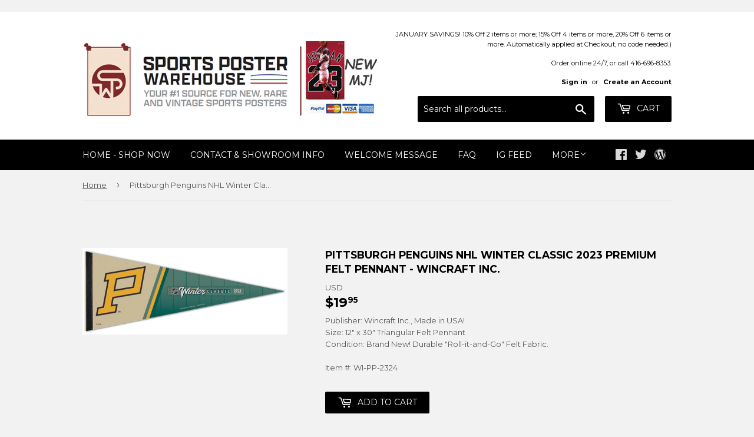

--- FILE ---
content_type: text/html; charset=utf-8
request_url: https://sportsposterwarehouse.com/products/pittsburgh-penguins-nhl-winter-classic-2023-premium-felt-pennant-wincraft-inc
body_size: 63498
content:
<!doctype html>
<!--[if lt IE 7]><html class="no-js lt-ie9 lt-ie8 lt-ie7" lang="en"> <![endif]-->
<!--[if IE 7]><html class="no-js lt-ie9 lt-ie8" lang="en"> <![endif]-->
<!--[if IE 8]><html class="no-js lt-ie9" lang="en"> <![endif]-->
<!--[if IE 9 ]><html class="ie9 no-js"> <![endif]-->
<!--[if (gt IE 9)|!(IE)]><!--> <html class="no-touch no-js"> <!--<![endif]-->
<head>

  <!-- Basic page needs ================================================== -->
  <meta charset="utf-8">
  <meta http-equiv="X-UA-Compatible" content="IE=edge,chrome=1">

  
  <link rel="shortcut icon" href="//sportsposterwarehouse.com/cdn/shop/files/SPW_Stacked-Full-Color_32x32.jpg?v=1628626069" type="image/png" />
  

  <!-- Title and description ================================================== -->
  <title>
  Pittsburgh Penguins NHL Winter Classic 2023 Premium Felt Pennant - Win &ndash; Sports Poster Warehouse
  </title>
<div class="powr-mailchimp-email-signup" id="25944601_1705505436"></div><script src="https://www.powr.io/powr.js?platform=shopify"></script>

  
    <meta name="description" content="Pittsburgh Penguins NHL Winter Classic 2023 Premium Felt Pennant - Wincraft Inc.">
  

  <!-- Product meta ================================================== -->
  
<meta property="og:site_name" content="Sports Poster Warehouse">
<meta property="og:url" content="https://sportsposterwarehouse.com/products/pittsburgh-penguins-nhl-winter-classic-2023-premium-felt-pennant-wincraft-inc">
<meta property="og:title" content="Pittsburgh Penguins NHL Winter Classic 2023 Premium Felt Pennant - Wincraft Inc.">
<meta property="og:type" content="product">
<meta property="og:description" content="Pittsburgh Penguins NHL Winter Classic 2023 Premium Felt Pennant - Wincraft Inc."><meta property="og:price:amount" content="19.95">
  <meta property="og:price:currency" content="USD"><meta property="og:image" content="http://sportsposterwarehouse.com/cdn/shop/products/winter-classic-2023-pittsburgh-penguins-nhl-wincraft_1024x1024.jpg?v=1674607895">
<meta property="og:image:secure_url" content="https://sportsposterwarehouse.com/cdn/shop/products/winter-classic-2023-pittsburgh-penguins-nhl-wincraft_1024x1024.jpg?v=1674607895">


  <meta name="twitter:site" content="@sportsposters">


  <meta name="twitter:card" content="summary_large_image">
  <meta name="twitter:image" content="https://sportsposterwarehouse.com/cdn/shop/products/winter-classic-2023-pittsburgh-penguins-nhl-wincraft_1024x1024.jpg?v=1674607895">
  <meta name="twitter:image:width" content="480">
  <meta name="twitter:image:height" content="480">

<meta name="twitter:title" content="Pittsburgh Penguins NHL Winter Classic 2023 Premium Felt Pennant - Wincraft Inc.">
<meta name="twitter:description" content="Pittsburgh Penguins NHL Winter Classic 2023 Premium Felt Pennant - Wincraft Inc.">


  <!-- Helpers ================================================== -->
  <link rel="canonical" href="https://sportsposterwarehouse.com/products/pittsburgh-penguins-nhl-winter-classic-2023-premium-felt-pennant-wincraft-inc">
  <meta name="viewport" content="width=device-width,initial-scale=1">

  <link rel="stylesheet" href="https://maxcdn.bootstrapcdn.com/font-awesome/4.7.0/css/font-awesome.min.css">

  <!-- CSS ================================================== -->
  <link href="//sportsposterwarehouse.com/cdn/shop/t/3/assets/theme.scss.css?v=35811933947889669911767909041" rel="stylesheet" type="text/css" media="all" />
  
  
  
  <link href="//fonts.googleapis.com/css?family=Montserrat:400,700" rel="stylesheet" type="text/css" media="all" />


  


  



  

  <!-- Header hook for plugins ================================================== -->
  <script>window.performance && window.performance.mark && window.performance.mark('shopify.content_for_header.start');</script><meta id="shopify-digital-wallet" name="shopify-digital-wallet" content="/20285101/digital_wallets/dialog">
<meta name="shopify-checkout-api-token" content="5f0686de4a9c69614d2f72930deaa30a">
<meta id="in-context-paypal-metadata" data-shop-id="20285101" data-venmo-supported="false" data-environment="production" data-locale="en_US" data-paypal-v4="true" data-currency="USD">
<link rel="alternate" type="application/json+oembed" href="https://sportsposterwarehouse.com/products/pittsburgh-penguins-nhl-winter-classic-2023-premium-felt-pennant-wincraft-inc.oembed">
<script async="async" src="/checkouts/internal/preloads.js?locale=en-US"></script>
<script id="shopify-features" type="application/json">{"accessToken":"5f0686de4a9c69614d2f72930deaa30a","betas":["rich-media-storefront-analytics"],"domain":"sportsposterwarehouse.com","predictiveSearch":true,"shopId":20285101,"locale":"en"}</script>
<script>var Shopify = Shopify || {};
Shopify.shop = "sportsposterwarehouse.myshopify.com";
Shopify.locale = "en";
Shopify.currency = {"active":"USD","rate":"1.0"};
Shopify.country = "US";
Shopify.theme = {"name":"Supply (Tasklon Nov16)","id":37277991006,"schema_name":"Supply","schema_version":"2.0.5","theme_store_id":679,"role":"main"};
Shopify.theme.handle = "null";
Shopify.theme.style = {"id":null,"handle":null};
Shopify.cdnHost = "sportsposterwarehouse.com/cdn";
Shopify.routes = Shopify.routes || {};
Shopify.routes.root = "/";</script>
<script type="module">!function(o){(o.Shopify=o.Shopify||{}).modules=!0}(window);</script>
<script>!function(o){function n(){var o=[];function n(){o.push(Array.prototype.slice.apply(arguments))}return n.q=o,n}var t=o.Shopify=o.Shopify||{};t.loadFeatures=n(),t.autoloadFeatures=n()}(window);</script>
<script id="shop-js-analytics" type="application/json">{"pageType":"product"}</script>
<script defer="defer" async type="module" src="//sportsposterwarehouse.com/cdn/shopifycloud/shop-js/modules/v2/client.init-shop-cart-sync_C5BV16lS.en.esm.js"></script>
<script defer="defer" async type="module" src="//sportsposterwarehouse.com/cdn/shopifycloud/shop-js/modules/v2/chunk.common_CygWptCX.esm.js"></script>
<script type="module">
  await import("//sportsposterwarehouse.com/cdn/shopifycloud/shop-js/modules/v2/client.init-shop-cart-sync_C5BV16lS.en.esm.js");
await import("//sportsposterwarehouse.com/cdn/shopifycloud/shop-js/modules/v2/chunk.common_CygWptCX.esm.js");

  window.Shopify.SignInWithShop?.initShopCartSync?.({"fedCMEnabled":true,"windoidEnabled":true});

</script>
<script>(function() {
  var isLoaded = false;
  function asyncLoad() {
    if (isLoaded) return;
    isLoaded = true;
    var urls = ["\/\/searchserverapi.com\/widgets\/shopify\/init.js?a=8Y4u7A1X5c\u0026shop=sportsposterwarehouse.myshopify.com","https:\/\/cdn.ebrw.reputon.com\/assets\/widget.js?shop=sportsposterwarehouse.myshopify.com","\/\/www.powr.io\/powr.js?powr-token=sportsposterwarehouse.myshopify.com\u0026external-type=shopify\u0026shop=sportsposterwarehouse.myshopify.com"];
    for (var i = 0; i < urls.length; i++) {
      var s = document.createElement('script');
      s.type = 'text/javascript';
      s.async = true;
      s.src = urls[i];
      var x = document.getElementsByTagName('script')[0];
      x.parentNode.insertBefore(s, x);
    }
  };
  if(window.attachEvent) {
    window.attachEvent('onload', asyncLoad);
  } else {
    window.addEventListener('load', asyncLoad, false);
  }
})();</script>
<script id="__st">var __st={"a":20285101,"offset":-18000,"reqid":"35f3e4c3-a4d8-44e1-bc54-33e236d41d44-1768841753","pageurl":"sportsposterwarehouse.com\/products\/pittsburgh-penguins-nhl-winter-classic-2023-premium-felt-pennant-wincraft-inc","u":"c042cedefcdf","p":"product","rtyp":"product","rid":7948729319643};</script>
<script>window.ShopifyPaypalV4VisibilityTracking = true;</script>
<script id="captcha-bootstrap">!function(){'use strict';const t='contact',e='account',n='new_comment',o=[[t,t],['blogs',n],['comments',n],[t,'customer']],c=[[e,'customer_login'],[e,'guest_login'],[e,'recover_customer_password'],[e,'create_customer']],r=t=>t.map((([t,e])=>`form[action*='/${t}']:not([data-nocaptcha='true']) input[name='form_type'][value='${e}']`)).join(','),a=t=>()=>t?[...document.querySelectorAll(t)].map((t=>t.form)):[];function s(){const t=[...o],e=r(t);return a(e)}const i='password',u='form_key',d=['recaptcha-v3-token','g-recaptcha-response','h-captcha-response',i],f=()=>{try{return window.sessionStorage}catch{return}},m='__shopify_v',_=t=>t.elements[u];function p(t,e,n=!1){try{const o=window.sessionStorage,c=JSON.parse(o.getItem(e)),{data:r}=function(t){const{data:e,action:n}=t;return t[m]||n?{data:e,action:n}:{data:t,action:n}}(c);for(const[e,n]of Object.entries(r))t.elements[e]&&(t.elements[e].value=n);n&&o.removeItem(e)}catch(o){console.error('form repopulation failed',{error:o})}}const l='form_type',E='cptcha';function T(t){t.dataset[E]=!0}const w=window,h=w.document,L='Shopify',v='ce_forms',y='captcha';let A=!1;((t,e)=>{const n=(g='f06e6c50-85a8-45c8-87d0-21a2b65856fe',I='https://cdn.shopify.com/shopifycloud/storefront-forms-hcaptcha/ce_storefront_forms_captcha_hcaptcha.v1.5.2.iife.js',D={infoText:'Protected by hCaptcha',privacyText:'Privacy',termsText:'Terms'},(t,e,n)=>{const o=w[L][v],c=o.bindForm;if(c)return c(t,g,e,D).then(n);var r;o.q.push([[t,g,e,D],n]),r=I,A||(h.body.append(Object.assign(h.createElement('script'),{id:'captcha-provider',async:!0,src:r})),A=!0)});var g,I,D;w[L]=w[L]||{},w[L][v]=w[L][v]||{},w[L][v].q=[],w[L][y]=w[L][y]||{},w[L][y].protect=function(t,e){n(t,void 0,e),T(t)},Object.freeze(w[L][y]),function(t,e,n,w,h,L){const[v,y,A,g]=function(t,e,n){const i=e?o:[],u=t?c:[],d=[...i,...u],f=r(d),m=r(i),_=r(d.filter((([t,e])=>n.includes(e))));return[a(f),a(m),a(_),s()]}(w,h,L),I=t=>{const e=t.target;return e instanceof HTMLFormElement?e:e&&e.form},D=t=>v().includes(t);t.addEventListener('submit',(t=>{const e=I(t);if(!e)return;const n=D(e)&&!e.dataset.hcaptchaBound&&!e.dataset.recaptchaBound,o=_(e),c=g().includes(e)&&(!o||!o.value);(n||c)&&t.preventDefault(),c&&!n&&(function(t){try{if(!f())return;!function(t){const e=f();if(!e)return;const n=_(t);if(!n)return;const o=n.value;o&&e.removeItem(o)}(t);const e=Array.from(Array(32),(()=>Math.random().toString(36)[2])).join('');!function(t,e){_(t)||t.append(Object.assign(document.createElement('input'),{type:'hidden',name:u})),t.elements[u].value=e}(t,e),function(t,e){const n=f();if(!n)return;const o=[...t.querySelectorAll(`input[type='${i}']`)].map((({name:t})=>t)),c=[...d,...o],r={};for(const[a,s]of new FormData(t).entries())c.includes(a)||(r[a]=s);n.setItem(e,JSON.stringify({[m]:1,action:t.action,data:r}))}(t,e)}catch(e){console.error('failed to persist form',e)}}(e),e.submit())}));const S=(t,e)=>{t&&!t.dataset[E]&&(n(t,e.some((e=>e===t))),T(t))};for(const o of['focusin','change'])t.addEventListener(o,(t=>{const e=I(t);D(e)&&S(e,y())}));const B=e.get('form_key'),M=e.get(l),P=B&&M;t.addEventListener('DOMContentLoaded',(()=>{const t=y();if(P)for(const e of t)e.elements[l].value===M&&p(e,B);[...new Set([...A(),...v().filter((t=>'true'===t.dataset.shopifyCaptcha))])].forEach((e=>S(e,t)))}))}(h,new URLSearchParams(w.location.search),n,t,e,['guest_login'])})(!0,!0)}();</script>
<script integrity="sha256-4kQ18oKyAcykRKYeNunJcIwy7WH5gtpwJnB7kiuLZ1E=" data-source-attribution="shopify.loadfeatures" defer="defer" src="//sportsposterwarehouse.com/cdn/shopifycloud/storefront/assets/storefront/load_feature-a0a9edcb.js" crossorigin="anonymous"></script>
<script data-source-attribution="shopify.dynamic_checkout.dynamic.init">var Shopify=Shopify||{};Shopify.PaymentButton=Shopify.PaymentButton||{isStorefrontPortableWallets:!0,init:function(){window.Shopify.PaymentButton.init=function(){};var t=document.createElement("script");t.src="https://sportsposterwarehouse.com/cdn/shopifycloud/portable-wallets/latest/portable-wallets.en.js",t.type="module",document.head.appendChild(t)}};
</script>
<script data-source-attribution="shopify.dynamic_checkout.buyer_consent">
  function portableWalletsHideBuyerConsent(e){var t=document.getElementById("shopify-buyer-consent"),n=document.getElementById("shopify-subscription-policy-button");t&&n&&(t.classList.add("hidden"),t.setAttribute("aria-hidden","true"),n.removeEventListener("click",e))}function portableWalletsShowBuyerConsent(e){var t=document.getElementById("shopify-buyer-consent"),n=document.getElementById("shopify-subscription-policy-button");t&&n&&(t.classList.remove("hidden"),t.removeAttribute("aria-hidden"),n.addEventListener("click",e))}window.Shopify?.PaymentButton&&(window.Shopify.PaymentButton.hideBuyerConsent=portableWalletsHideBuyerConsent,window.Shopify.PaymentButton.showBuyerConsent=portableWalletsShowBuyerConsent);
</script>
<script data-source-attribution="shopify.dynamic_checkout.cart.bootstrap">document.addEventListener("DOMContentLoaded",(function(){function t(){return document.querySelector("shopify-accelerated-checkout-cart, shopify-accelerated-checkout")}if(t())Shopify.PaymentButton.init();else{new MutationObserver((function(e,n){t()&&(Shopify.PaymentButton.init(),n.disconnect())})).observe(document.body,{childList:!0,subtree:!0})}}));
</script>
<link id="shopify-accelerated-checkout-styles" rel="stylesheet" media="screen" href="https://sportsposterwarehouse.com/cdn/shopifycloud/portable-wallets/latest/accelerated-checkout-backwards-compat.css" crossorigin="anonymous">
<style id="shopify-accelerated-checkout-cart">
        #shopify-buyer-consent {
  margin-top: 1em;
  display: inline-block;
  width: 100%;
}

#shopify-buyer-consent.hidden {
  display: none;
}

#shopify-subscription-policy-button {
  background: none;
  border: none;
  padding: 0;
  text-decoration: underline;
  font-size: inherit;
  cursor: pointer;
}

#shopify-subscription-policy-button::before {
  box-shadow: none;
}

      </style>

<script>window.performance && window.performance.mark && window.performance.mark('shopify.content_for_header.end');</script>
<script>
          var currentScript = document.currentScript || document.scripts[document.scripts.length - 1];
          var boldVariantIds =[43890089197787];
          var boldProductHandle ="pittsburgh-penguins-nhl-winter-classic-2023-premium-felt-pennant-wincraft-inc";
          var BOLD = BOLD || {};
          BOLD.products = BOLD.products || {};
          BOLD.variant_lookup = BOLD.variant_lookup || {};
          if (window.BOLD && !BOLD.common) {
              BOLD.common = BOLD.common || {};
              BOLD.common.Shopify = BOLD.common.Shopify || {};
              window.BOLD.common.Shopify.products = window.BOLD.common.Shopify.products || {};
              window.BOLD.common.Shopify.variants = window.BOLD.common.Shopify.variants || {};
              window.BOLD.common.Shopify.handles = window.BOLD.common.Shopify.handles || {};
              window.BOLD.common.Shopify.saveProduct = function (handle, product) {
                  if (typeof handle === 'string' && typeof window.BOLD.common.Shopify.products[handle] === 'undefined') {
                      if (typeof product === 'number') {
                          window.BOLD.common.Shopify.handles[product] = handle;
                          product = { id: product };
                      }
                      window.BOLD.common.Shopify.products[handle] = product;
                  }
              };
              window.BOLD.common.Shopify.saveVariant = function (variant_id, variant) {
                  if (typeof variant_id === 'number' && typeof window.BOLD.common.Shopify.variants[variant_id] === 'undefined') {
                      window.BOLD.common.Shopify.variants[variant_id] = variant;
                  }
              };
          }

          for (var boldIndex = 0; boldIndex < boldVariantIds.length; boldIndex = boldIndex + 1) {
            BOLD.variant_lookup[boldVariantIds[boldIndex]] = boldProductHandle;
          }

          BOLD.products[boldProductHandle] ={
    "id":7948729319643,
    "title":"Pittsburgh Penguins NHL Winter Classic 2023 Premium Felt Pennant - Wincraft Inc.","handle":"pittsburgh-penguins-nhl-winter-classic-2023-premium-felt-pennant-wincraft-inc",
    "description":"A rare Penguins style for your wall, from a historic day at Fenway! This amazing pennant was produced to commemorate the Pittsburgh Penguins' participation in the 2023 Winter Classic, held January 2, 2023 at Fenway Park - an all-time Winter Classic classic, won in overtime by the hometown Bruins. Set in the \"Green Monster\" graphic design style of the day, it highlights the unique throwback \"Golden P\" emblem embroidered on the unique uniform style worn in the game. Part of WinCraft's premium pennant line, the clear and brilliant graphics are printed on a revolutionary soft-and-durable \"Roll-it-and-Go\" felt that can be tucked tightly away if necessary, and look just as good when unfurled again, ensuring your pennant will continue to look great and last a lifetime. The perfect addition to your collection and your sports wall-of-fame, and a limited-time Penguins item you won't want to miss! Limited quantity available.",
    "published_at":"2023-01-24T19:51:16",
    "created_at":"2023-01-24T19:51:16",
    "vendor":"Sports Posters Warehouse",
    "type":"",
    "tags":["Hockey Team Pennants","Penguins Logo Theme Art Items","Premium Hockey Pennants"],
    "price":1995,
    "price_min":1995,
    "price_max":1995,
    "price_varies":false,
    "compare_at_price":null,
    "compare_at_price_min":0,
    "compare_at_price_max":0,
    "compare_at_price_varies":false,
    "all_variant_ids":[43890089197787],
    "variants":[{"id":43890089197787,"title":"Default Title","option1":"Default Title","option2":null,"option3":null,"sku":"WI-PP-2324","requires_shipping":true,"taxable":true,"featured_image":null,"available":true,"name":"Pittsburgh Penguins NHL Winter Classic 2023 Premium Felt Pennant - Wincraft Inc.","public_title":null,"options":["Default Title"],"price":1995,"weight":0,"compare_at_price":null,"inventory_quantity":-1,"inventory_management":null,"inventory_policy":"deny","barcode":"","requires_selling_plan":false,"selling_plan_allocations":[]}],
    "available":null,"images":["\/\/sportsposterwarehouse.com\/cdn\/shop\/products\/winter-classic-2023-pittsburgh-penguins-nhl-wincraft.jpg?v=1674607895"],"featured_image":"\/\/sportsposterwarehouse.com\/cdn\/shop\/products\/winter-classic-2023-pittsburgh-penguins-nhl-wincraft.jpg?v=1674607895",
    "options":["Title"],
    "url":"\/products\/pittsburgh-penguins-nhl-winter-classic-2023-premium-felt-pennant-wincraft-inc"};var boldCSPMetafields = {};
          var boldTempProduct ={"id":7948729319643,"title":"Pittsburgh Penguins NHL Winter Classic 2023 Premium Felt Pennant - Wincraft Inc.","handle":"pittsburgh-penguins-nhl-winter-classic-2023-premium-felt-pennant-wincraft-inc","description":"A rare Penguins style for your wall, from a historic day at Fenway! This amazing pennant was produced to commemorate the Pittsburgh Penguins' participation in the 2023 Winter Classic, held January 2, 2023 at Fenway Park - an all-time Winter Classic classic, won in overtime by the hometown Bruins. Set in the \"Green Monster\" graphic design style of the day, it highlights the unique throwback \"Golden P\" emblem embroidered on the unique uniform style worn in the game. Part of WinCraft's premium pennant line, the clear and brilliant graphics are printed on a revolutionary soft-and-durable \"Roll-it-and-Go\" felt that can be tucked tightly away if necessary, and look just as good when unfurled again, ensuring your pennant will continue to look great and last a lifetime. The perfect addition to your collection and your sports wall-of-fame, and a limited-time Penguins item you won't want to miss! Limited quantity available.","published_at":"2023-01-24T19:51:16-05:00","created_at":"2023-01-24T19:51:16-05:00","vendor":"Sports Posters Warehouse","type":"","tags":["Hockey Team Pennants","Penguins Logo Theme Art Items","Premium Hockey Pennants"],"price":1995,"price_min":1995,"price_max":1995,"available":true,"price_varies":false,"compare_at_price":null,"compare_at_price_min":0,"compare_at_price_max":0,"compare_at_price_varies":false,"variants":[{"id":43890089197787,"title":"Default Title","option1":"Default Title","option2":null,"option3":null,"sku":"WI-PP-2324","requires_shipping":true,"taxable":true,"featured_image":null,"available":true,"name":"Pittsburgh Penguins NHL Winter Classic 2023 Premium Felt Pennant - Wincraft Inc.","public_title":null,"options":["Default Title"],"price":1995,"weight":0,"compare_at_price":null,"inventory_quantity":-1,"inventory_management":null,"inventory_policy":"deny","barcode":"","requires_selling_plan":false,"selling_plan_allocations":[]}],"images":["\/\/sportsposterwarehouse.com\/cdn\/shop\/products\/winter-classic-2023-pittsburgh-penguins-nhl-wincraft.jpg?v=1674607895"],"featured_image":"\/\/sportsposterwarehouse.com\/cdn\/shop\/products\/winter-classic-2023-pittsburgh-penguins-nhl-wincraft.jpg?v=1674607895","options":["Title"],"media":[{"alt":null,"id":31694476148955,"position":1,"preview_image":{"aspect_ratio":2.366,"height":317,"width":750,"src":"\/\/sportsposterwarehouse.com\/cdn\/shop\/products\/winter-classic-2023-pittsburgh-penguins-nhl-wincraft.jpg?v=1674607895"},"aspect_ratio":2.366,"height":317,"media_type":"image","src":"\/\/sportsposterwarehouse.com\/cdn\/shop\/products\/winter-classic-2023-pittsburgh-penguins-nhl-wincraft.jpg?v=1674607895","width":750}],"requires_selling_plan":false,"selling_plan_groups":[],"content":"A rare Penguins style for your wall, from a historic day at Fenway! This amazing pennant was produced to commemorate the Pittsburgh Penguins' participation in the 2023 Winter Classic, held January 2, 2023 at Fenway Park - an all-time Winter Classic classic, won in overtime by the hometown Bruins. Set in the \"Green Monster\" graphic design style of the day, it highlights the unique throwback \"Golden P\" emblem embroidered on the unique uniform style worn in the game. Part of WinCraft's premium pennant line, the clear and brilliant graphics are printed on a revolutionary soft-and-durable \"Roll-it-and-Go\" felt that can be tucked tightly away if necessary, and look just as good when unfurled again, ensuring your pennant will continue to look great and last a lifetime. The perfect addition to your collection and your sports wall-of-fame, and a limited-time Penguins item you won't want to miss! Limited quantity available."};
          var bold_rp =[{}];
          if(boldTempProduct){
            window.BOLD.common.Shopify.saveProduct(boldTempProduct.handle, boldTempProduct.id);
            for (var boldIndex = 0; boldTempProduct && boldIndex < boldTempProduct.variants.length; boldIndex = boldIndex + 1){
              var rp_group_id = bold_rp[boldIndex].rp_group_id ? '' + bold_rp[boldIndex].rp_group_id : '';
              window.BOLD.common.Shopify.saveVariant(
                  boldTempProduct.variants[boldIndex].id,
                  {
                    product_id: boldTempProduct.id,
                    product_handle: boldTempProduct.handle,
                    price: boldTempProduct.variants[boldIndex].price,
                    group_id: rp_group_id,
                    csp_metafield: boldCSPMetafields[boldTempProduct.variants[boldIndex].id]
                  }
              );
            }
          }

          currentScript.parentNode.removeChild(currentScript);
        </script><link href="//sportsposterwarehouse.com/cdn/shop/t/3/assets/bold-brain-widget.css?v=128074095759097158011543509331" rel="stylesheet" type="text/css" media="all" />
<script>window.BOLD = window.BOLD || {};
    window.BOLD.common = window.BOLD.common || {};
    window.BOLD.common.Shopify = window.BOLD.common.Shopify || {};

    window.BOLD.common.Shopify.shop = {
        domain: 'sportsposterwarehouse.com',
        permanent_domain: 'sportsposterwarehouse.myshopify.com',
        url: 'https://sportsposterwarehouse.com',
        secure_url: 'https://sportsposterwarehouse.com',
        money_format: "${{amount}}",
        currency: "USD"
    };

    window.BOLD.common.Shopify.cart = {"note":null,"attributes":{},"original_total_price":0,"total_price":0,"total_discount":0,"total_weight":0.0,"item_count":0,"items":[],"requires_shipping":false,"currency":"USD","items_subtotal_price":0,"cart_level_discount_applications":[],"checkout_charge_amount":0};
    window.BOLD.common.template = 'product';window.BOLD.common.Shopify.formatMoney = function(money, format) {
        function n(t, e) {
            return "undefined" == typeof t ? e : t
        }
        function r(t, e, r, i) {
            if (e = n(e, 2),
            r = n(r, ","),
            i = n(i, "."),
            isNaN(t) || null == t)
                return 0;
            t = (t / 100).toFixed(e);
            var o = t.split(".")
              , a = o[0].replace(/(\d)(?=(\d\d\d)+(?!\d))/g, "$1" + r)
              , s = o[1] ? i + o[1] : "";
            return a + s
        }
        "string" == typeof money && (money = money.replace(".", ""));
        var i = ""
          , o = /\{\{\s*(\w+)\s*\}\}/
          , a = format || window.BOLD.common.Shopify.shop.money_format || window.Shopify.money_format || "$ {{ amount }}";
        switch (a.match(o)[1]) {
            case "amount":
                i = r(money, 2);
                break;
            case "amount_no_decimals":
                i = r(money, 0);
                break;
            case "amount_with_comma_separator":
                i = r(money, 2, ".", ",");
                break;
            case "amount_no_decimals_with_comma_separator":
                i = r(money, 0, ".", ",");
                break;
            case "amount_with_space_separator":
                i = r(money, 2, ".", " ");
                break;
            case "amount_no_decimals_with_space_separator":
                i = r(money, 0, ".", " ");
                break;
        }
        return a.replace(o, i);
    };

    window.BOLD.common.Shopify.saveProduct = function (handle, product) {
        if (typeof handle === 'string' && typeof window.BOLD.common.Shopify.products[handle] === 'undefined') {
            if (typeof product === 'number') {
                window.BOLD.common.Shopify.handles[product] = handle;
                product = { id: product };
            }
            window.BOLD.common.Shopify.products[handle] = product;
        }
    };

	window.BOLD.common.Shopify.saveVariant = function (variant_id, variant) {
		if (typeof variant_id === 'number' && typeof window.BOLD.common.Shopify.variants[variant_id] === 'undefined') {
			window.BOLD.common.Shopify.variants[variant_id] = variant;
		}
	};window.BOLD.common.Shopify.products = window.BOLD.common.Shopify.products || {};
    window.BOLD.common.Shopify.variants = window.BOLD.common.Shopify.variants || {};
    window.BOLD.common.Shopify.handles = window.BOLD.common.Shopify.handles || {};window.BOLD.common.Shopify.handle = "pittsburgh-penguins-nhl-winter-classic-2023-premium-felt-pennant-wincraft-inc"
window.BOLD.common.Shopify.saveProduct("pittsburgh-penguins-nhl-winter-classic-2023-premium-felt-pennant-wincraft-inc", 7948729319643);window.BOLD.common.Shopify.saveVariant(43890089197787, {product_id: 7948729319643, price: 1995, group_id: 'null'});window.BOLD.common.Shopify.saveProduct("nfl-football-helmets-official-wall-poster-all-32-team-logos-trends-international", 10837974346);window.BOLD.common.Shopify.saveVariant(42275678218, {product_id: 10837974346, price: 1995, group_id: 'null'});window.BOLD.common.Shopify.saveProduct("mlb-major-league-baseball-logos-all-30-teams-poster-trends-international", 10836998218);window.BOLD.common.Shopify.saveVariant(42273531146, {product_id: 10836998218, price: 1495, group_id: 'null'});window.BOLD.common.Shopify.saveProduct("touring-the-majors-mlb-ballpark-map-of-america-poster-grand-slam-enterprises", 10836985674);window.BOLD.common.Shopify.saveVariant(42273485258, {product_id: 10836985674, price: 1995, group_id: 'null'});window.BOLD.common.Shopify.saveProduct("the-lamborghini-legend-50-years-of-italian-supercars-poster-eurographics-inc", 10846160202);window.BOLD.common.Shopify.saveVariant(42319935562, {product_id: 10846160202, price: 1995, group_id: 'null'});window.BOLD.common.Shopify.saveProduct("chevrolet-camaro-evolution-50-years-of-american-sportscars-autophile-poster-eurographics-inc", 10846168202);window.BOLD.common.Shopify.saveVariant(42319962378, {product_id: 10846168202, price: 1995, group_id: 'null'});window.BOLD.common.Shopify.saveProduct("timeline-of-world-history-human-civilization-from-3-000-bce-to-present-premium-wall-chart-poster", 10846699594);window.BOLD.common.Shopify.saveVariant(42321455178, {product_id: 10846699594, price: 2495, group_id: 'null'});window.BOLD.common.Shopify.saveProduct("ford-mustang-50th-anniversary-evolution-29-classic-sportscars-autophile-poster-eurographics", 10846161610);window.BOLD.common.Shopify.saveVariant(42319939914, {product_id: 10846161610, price: 1995, group_id: 'null'});window.BOLD.common.Shopify.saveProduct("shoulder-workout-mens-professional-fitness-wall-chart-fitnus-corp", 10837949322);window.BOLD.common.Shopify.saveVariant(42275637386, {product_id: 10837949322, price: 2195, group_id: 'null'});window.BOLD.common.Shopify.saveProduct("chest-workout-wall-chart-mens-professional-fitness-poster-fitnus-posters-inc", 10837946506);window.BOLD.common.Shopify.saveVariant(42275632394, {product_id: 10837946506, price: 2195, group_id: 'null'});window.BOLD.common.Shopify.saveProduct("back-workout-professional-fitness-gym-wall-chart-poster-fitnus-corp", 10837946378);window.BOLD.common.Shopify.saveVariant(42275632010, {product_id: 10837946378, price: 2195, group_id: 'null'});window.BOLD.common.Shopify.saveProduct("dodge-charger-and-challenger-evolution-50-years-of-american-muscle-cars-poster-eurographics", 10846169482);window.BOLD.common.Shopify.saveVariant(42319970378, {product_id: 10846169482, price: 1995, group_id: 'null'});window.BOLD.common.Shopify.saveProduct("ford-f-series-pickup-truck-evolution-26-models-since-1948-autophile-poster-eurographics", 218094993418);window.BOLD.common.Shopify.saveVariant(733886808074, {product_id: 218094993418, price: 1995, group_id: 'null'});window.BOLD.common.Shopify.saveProduct("steve-prefontaine-the-gift-c-1972-motivational-action-poster-running-past", 10837849354);window.BOLD.common.Shopify.saveVariant(42275485258, {product_id: 10837849354, price: 2995, group_id: 'null'});window.BOLD.common.Shopify.saveProduct("abdominal-workout-wall-chart-mens-professional-fitness-poster-fitnus-corp", 10837949002);window.BOLD.common.Shopify.saveVariant(42275636618, {product_id: 10837949002, price: 2195, group_id: 'null'});window.BOLD.common.Shopify.saveProduct("leg-workout-professional-fitness-gym-wall-chart-poster-fitnus-corp", 10837948746);window.BOLD.common.Shopify.saveVariant(42275636426, {product_id: 10837948746, price: 2195, group_id: 'null'});window.BOLD.common.Shopify.saveProduct("nba-basketball-full-court-team-logos-poster-all-30-teams-costacos", 442097696778);window.BOLD.common.Shopify.saveVariant(1986236088330, {product_id: 442097696778, price: 1295, group_id: 'null'});window.BOLD.common.Shopify.saveProduct("vintage-tour-de-france-smokers-1920s-cycling-poster-presse-e-sports", 10837802698);window.BOLD.common.Shopify.saveVariant(42275377994, {product_id: 10837802698, price: 2995, group_id: 'null'});window.BOLD.common.Shopify.saveProduct("patrick-mahomes-gunslinger-kansas-city-chiefs-official-nfl-football-wall-poster-trends-international", 1572810391646);window.BOLD.common.Shopify.saveVariant(15438779908190, {product_id: 1572810391646, price: 1495, group_id: 'null'});window.BOLD.common.Shopify.saveProduct("greek-mythology-family-tree-wall-chart-premium-reference-poster-useful-charts", 10846699850);window.BOLD.common.Shopify.saveVariant(42321455434, {product_id: 10846699850, price: 2495, group_id: 'null'});window.BOLD.common.Shopify.saveProduct("biceps-and-forearm-professional-fitness-workout-wall-chart-poster-fitnus-posters-inc", 10837949066);window.BOLD.common.Shopify.saveVariant(42275636938, {product_id: 10837949066, price: 2195, group_id: 'null'});window.BOLD.common.Shopify.saveProduct("atlanta-braves-2021-world-series-champions-8-player-commemorative-poster-trends-international", 7109401706695);window.BOLD.common.Shopify.saveVariant(41319938687175, {product_id: 7109401706695, price: 3495, group_id: 'null'});window.BOLD.common.Shopify.saveProduct("coach-john-woodens-pyramid-of-success-motivational-inspirational-wall-poster", 10846149514);window.BOLD.common.Shopify.saveVariant(42319894346, {product_id: 10846149514, price: 2995, group_id: 'null'});window.BOLD.common.Shopify.saveProduct("triceps-workout-professional-fitness-gym-wall-chart-poster-fitnus-corp", 10837945354);window.BOLD.common.Shopify.saveVariant(42275630794, {product_id: 10837945354, price: 2195, group_id: 'null'});window.BOLD.common.Shopify.saveProduct("biblical-family-tree-wall-chart-premium-reference-poster-useful-charts", 6088021868743);window.BOLD.common.Shopify.saveVariant(37605241913543, {product_id: 6088021868743, price: 2495, group_id: 'null'});window.BOLD.common.Shopify.saveProduct("michael-jordan-six-foot-slam-chicago-bulls-huge-door-sized-poster-costacos-1997", 10837458570);window.BOLD.common.Shopify.saveVariant(42274556234, {product_id: 10837458570, price: 5995, group_id: 'null'});window.BOLD.common.Shopify.saveProduct("cleveland-browns-the-final-play-municipal-stadium-12-17-1995-commemorative-poster-by-raymond-a-simon-maverick-arts", 3621770068062);window.BOLD.common.Shopify.saveVariant(28398972928094, {product_id: 3621770068062, price: 4495, group_id: 'null'});window.BOLD.common.Shopify.saveProduct("dvd-don-cherry-rockem-sockem-30-2018-nhl-hockey-home-video-dvd-disc", 1570544975966);window.BOLD.common.Shopify.saveVariant(15431730135134, {product_id: 1570544975966, price: 2995, group_id: 'null'});window.BOLD.common.Shopify.saveProduct("kansas-city-chiefs-super-bowl-liv-champions-6-player-commemorative-poster-trends-2020", 4428243173470);window.BOLD.common.Shopify.saveVariant(31278845493342, {product_id: 4428243173470, price: 2995, group_id: 'null'});window.BOLD.common.Shopify.saveProduct("fitness-gym-motivational-challenge-your-limits-inspirational-quotes-wall-poster-trends-intl", 11906637642);window.BOLD.common.Shopify.saveVariant(47665315210, {product_id: 11906637642, price: 1495, group_id: 'null'});window.BOLD.common.Shopify.saveProduct("ufc-bicentennial-commemorative-poster-poster-thumbnails-1-200-pyramid-america", 10837913994);window.BOLD.common.Shopify.saveVariant(42275579402, {product_id: 10837913994, price: 1995, group_id: 'null'});window.BOLD.common.Shopify.saveProduct("philadelphia-eagles-super-bowl-lii-2018-celebration-official-poster", 466225430538);window.BOLD.common.Shopify.saveVariant(2083963174922, {product_id: 466225430538, price: 5995, group_id: 'null'});window.BOLD.common.Shopify.saveProduct("chevrolet-corvette-evolution-29-classic-sportscars-autophile-poster-eurographics-inc", 10846154506);window.BOLD.common.Shopify.saveVariant(42319911946, {product_id: 10846154506, price: 1995, group_id: 'null'});window.BOLD.common.Shopify.saveProduct("major-muscles-anatomy-wall-chart-poster-combo-chartex-ltd", 10837934090);window.BOLD.common.Shopify.saveVariant(42275609034, {product_id: 10837934090, price: 3495, group_id: 'null'});window.BOLD.common.Shopify.saveProduct("combo-the-pro-sports-universe-nfl-mlb-nhl-nba-logos-all-team-logos-posters-trends", 10837265738);window.BOLD.common.Shopify.saveVariant(42274012170, {product_id: 10837265738, price: 3995, group_id: 'null'});window.BOLD.common.Shopify.saveProduct("the-nhl-hockey-universe-all-32-team-logos-official-poster-costacos-sports", 7080577794247);window.BOLD.common.Shopify.saveVariant(41209721651399, {product_id: 7080577794247, price: 1295, group_id: 'null'});window.BOLD.common.Shopify.saveProduct("duke-blue-devils-basketball-26-legends-commemorative-print-wishum-gregory", 10846323594);window.BOLD.common.Shopify.saveVariant(42320455818, {product_id: 10846323594, price: 3495, group_id: 'null'});window.BOLD.common.Shopify.saveProduct("play-golf-free-while-having-your-suit-pressed-1920s-classic-golf-poster", 10837841802);window.BOLD.common.Shopify.saveVariant(42275473866, {product_id: 10837841802, price: 2495, group_id: 'null'});window.BOLD.common.Shopify.saveProduct("bo-bichette-blast-toronto-blue-jays-mlb-baseball-action-poster-costacos", 4635772584030);window.BOLD.common.Shopify.saveVariant(32002263613534, {product_id: 4635772584030, price: 2495, group_id: 'null'});window.BOLD.common.Shopify.saveProduct("st-louis-blues-2019-stanley-cup-champions-6-player-commemorative-poster-trends-intl", 3828740030558);window.BOLD.common.Shopify.saveVariant(29072807690334, {product_id: 3828740030558, price: 2495, group_id: 'null'});window.BOLD.common.Shopify.saveProduct("weight-training-fitness-complete-body-instructional-wall-chart-poster-chartex-products", 4442434601054);window.BOLD.common.Shopify.saveVariant(31379217088606, {product_id: 4442434601054, price: 1995, group_id: 'null'});window.BOLD.common.Shopify.saveProduct("washington-redskins-hog-heaven-20-legends-3-championships-art-poster-print", 10845726218);window.BOLD.common.Shopify.saveVariant(42318420618, {product_id: 10845726218, price: 3495, group_id: 'null'});window.BOLD.common.Shopify.saveProduct("ufc-229-khabib-vs-conor-mcgregor-las-vegas-10-6-2018-official-24x36-event-poster-pyramid-america", 1651175850078);window.BOLD.common.Shopify.saveVariant(16007265288286, {product_id: 1651175850078, price: 2995, group_id: 'null'});window.BOLD.common.Shopify.saveProduct("cincinnati-bengals-dynamic-duo-joe-burrow-jamarr-chase-nfl-action-wall-poster-costacos-sports-2022", 7515126202587);window.BOLD.common.Shopify.saveVariant(42349621674203, {product_id: 7515126202587, price: 1295, group_id: 'null'});window.BOLD.common.Shopify.saveProduct("arm-workout-instructional-2-poster-professional-fitness-wall-chart-combo-fitnus-corp", 10837947210);window.BOLD.common.Shopify.saveVariant(42275633482, {product_id: 10837947210, price: 4295, group_id: 'null'});window.BOLD.common.Shopify.saveProduct("anatomy-of-the-human-heart-wall-chart-poster-eurographics", 10837935114);window.BOLD.common.Shopify.saveVariant(42275611018, {product_id: 10837935114, price: 1795, group_id: 'null'});window.BOLD.common.Shopify.saveProduct("whos-on-first-abbott-and-costello-baseball-comedy-routine-poster-allu", 10836916938);window.BOLD.common.Shopify.saveVariant(42273385034, {product_id: 10836916938, price: 1995, group_id: 'null'});window.BOLD.common.Shopify.saveProduct("sidney-crosby-golden-star-pittsburgh-penguins-official-nhl-hockey-wall-poster-trends", 1488346021982);window.BOLD.common.Shopify.saveVariant(13054481399902, {product_id: 1488346021982, price: 1995, group_id: 'null'});window.BOLD.common.Shopify.saveProduct("kobe-bryant-reverse-l-a-lakers-poster-starline-1998", 10837604234);window.BOLD.common.Shopify.saveVariant(42274931786, {product_id: 10837604234, price: 9995, group_id: 'null'});window.BOLD.common.Shopify.saveProduct("dallas-cowboys-how-bout-them-cowboys-15-legends-art-print-by-wishum-gregory", 10838145162);window.BOLD.common.Shopify.saveVariant(42276184010, {product_id: 10838145162, price: 3495, group_id: 'null'});window.BOLD.common.Shopify.saveProduct("history-of-major-league-baseball-wall-chart-poster-vanguard-sports-publishing", 10837000714);window.BOLD.common.Shopify.saveVariant(42273534026, {product_id: 10837000714, price: 2995, group_id: 'null'});window.BOLD.common.Shopify.metafields = window.BOLD.common.Shopify.metafields || {};window.BOLD.common.Shopify.metafields["bold_rp"] = {};</script>

<link href="//sportsposterwarehouse.com/cdn/shop/t/3/assets/bold-upsell.css?v=51915886505602322711542398596" rel="stylesheet" type="text/css" media="all" />
<link href="//sportsposterwarehouse.com/cdn/shop/t/3/assets/bold-upsell-custom.css?v=150135899998303055901542398595" rel="stylesheet" type="text/css" media="all" />

<!--[if lt IE 9]>
<script src="//cdnjs.cloudflare.com/ajax/libs/html5shiv/3.7.2/html5shiv.min.js" type="text/javascript"></script>
<script src="//sportsposterwarehouse.com/cdn/shop/t/3/assets/respond.min.js?3682" type="text/javascript"></script>
<link href="//sportsposterwarehouse.com/cdn/shop/t/3/assets/respond-proxy.html" id="respond-proxy" rel="respond-proxy" />
<link href="//sportsposterwarehouse.com/search?q=0320ba43355bc6cf75b72cdc39645552" id="respond-redirect" rel="respond-redirect" />
<script src="//sportsposterwarehouse.com/search?q=0320ba43355bc6cf75b72cdc39645552" type="text/javascript"></script>
<![endif]-->
<!--[if (lte IE 9) ]><script src="//sportsposterwarehouse.com/cdn/shop/t/3/assets/match-media.min.js?3682" type="text/javascript"></script><![endif]-->


  
  

  <script src="//ajax.googleapis.com/ajax/libs/jquery/1.11.0/jquery.min.js" type="text/javascript"></script>
  

  <!--[if (gt IE 9)|!(IE)]><!--><script src="//sportsposterwarehouse.com/cdn/shop/t/3/assets/vendor.js?v=177488295383744539591542398600" defer="defer"></script><!--<![endif]-->
  <!--[if lte IE 9]><script src="//sportsposterwarehouse.com/cdn/shop/t/3/assets/vendor.js?v=177488295383744539591542398600"></script><![endif]-->

  <!--[if (gt IE 9)|!(IE)]><!--><script src="//sportsposterwarehouse.com/cdn/shop/t/3/assets/theme.js?v=127110431153818090581767909041" defer="defer"></script><!--<![endif]-->
  <!--[if lte IE 9]><script src="//sportsposterwarehouse.com/cdn/shop/t/3/assets/theme.js?v=127110431153818090581767909041"></script><![endif]-->


<!-- BEGIN app block: shopify://apps/ebay-reviews/blocks/product-rating-snippet-embed/6ae47d69-fff4-432b-a762-b178008c9165 -->


    
        

<!-- END app block --><link href="https://monorail-edge.shopifysvc.com" rel="dns-prefetch">
<script>(function(){if ("sendBeacon" in navigator && "performance" in window) {try {var session_token_from_headers = performance.getEntriesByType('navigation')[0].serverTiming.find(x => x.name == '_s').description;} catch {var session_token_from_headers = undefined;}var session_cookie_matches = document.cookie.match(/_shopify_s=([^;]*)/);var session_token_from_cookie = session_cookie_matches && session_cookie_matches.length === 2 ? session_cookie_matches[1] : "";var session_token = session_token_from_headers || session_token_from_cookie || "";function handle_abandonment_event(e) {var entries = performance.getEntries().filter(function(entry) {return /monorail-edge.shopifysvc.com/.test(entry.name);});if (!window.abandonment_tracked && entries.length === 0) {window.abandonment_tracked = true;var currentMs = Date.now();var navigation_start = performance.timing.navigationStart;var payload = {shop_id: 20285101,url: window.location.href,navigation_start,duration: currentMs - navigation_start,session_token,page_type: "product"};window.navigator.sendBeacon("https://monorail-edge.shopifysvc.com/v1/produce", JSON.stringify({schema_id: "online_store_buyer_site_abandonment/1.1",payload: payload,metadata: {event_created_at_ms: currentMs,event_sent_at_ms: currentMs}}));}}window.addEventListener('pagehide', handle_abandonment_event);}}());</script>
<script id="web-pixels-manager-setup">(function e(e,d,r,n,o){if(void 0===o&&(o={}),!Boolean(null===(a=null===(i=window.Shopify)||void 0===i?void 0:i.analytics)||void 0===a?void 0:a.replayQueue)){var i,a;window.Shopify=window.Shopify||{};var t=window.Shopify;t.analytics=t.analytics||{};var s=t.analytics;s.replayQueue=[],s.publish=function(e,d,r){return s.replayQueue.push([e,d,r]),!0};try{self.performance.mark("wpm:start")}catch(e){}var l=function(){var e={modern:/Edge?\/(1{2}[4-9]|1[2-9]\d|[2-9]\d{2}|\d{4,})\.\d+(\.\d+|)|Firefox\/(1{2}[4-9]|1[2-9]\d|[2-9]\d{2}|\d{4,})\.\d+(\.\d+|)|Chrom(ium|e)\/(9{2}|\d{3,})\.\d+(\.\d+|)|(Maci|X1{2}).+ Version\/(15\.\d+|(1[6-9]|[2-9]\d|\d{3,})\.\d+)([,.]\d+|)( \(\w+\)|)( Mobile\/\w+|) Safari\/|Chrome.+OPR\/(9{2}|\d{3,})\.\d+\.\d+|(CPU[ +]OS|iPhone[ +]OS|CPU[ +]iPhone|CPU IPhone OS|CPU iPad OS)[ +]+(15[._]\d+|(1[6-9]|[2-9]\d|\d{3,})[._]\d+)([._]\d+|)|Android:?[ /-](13[3-9]|1[4-9]\d|[2-9]\d{2}|\d{4,})(\.\d+|)(\.\d+|)|Android.+Firefox\/(13[5-9]|1[4-9]\d|[2-9]\d{2}|\d{4,})\.\d+(\.\d+|)|Android.+Chrom(ium|e)\/(13[3-9]|1[4-9]\d|[2-9]\d{2}|\d{4,})\.\d+(\.\d+|)|SamsungBrowser\/([2-9]\d|\d{3,})\.\d+/,legacy:/Edge?\/(1[6-9]|[2-9]\d|\d{3,})\.\d+(\.\d+|)|Firefox\/(5[4-9]|[6-9]\d|\d{3,})\.\d+(\.\d+|)|Chrom(ium|e)\/(5[1-9]|[6-9]\d|\d{3,})\.\d+(\.\d+|)([\d.]+$|.*Safari\/(?![\d.]+ Edge\/[\d.]+$))|(Maci|X1{2}).+ Version\/(10\.\d+|(1[1-9]|[2-9]\d|\d{3,})\.\d+)([,.]\d+|)( \(\w+\)|)( Mobile\/\w+|) Safari\/|Chrome.+OPR\/(3[89]|[4-9]\d|\d{3,})\.\d+\.\d+|(CPU[ +]OS|iPhone[ +]OS|CPU[ +]iPhone|CPU IPhone OS|CPU iPad OS)[ +]+(10[._]\d+|(1[1-9]|[2-9]\d|\d{3,})[._]\d+)([._]\d+|)|Android:?[ /-](13[3-9]|1[4-9]\d|[2-9]\d{2}|\d{4,})(\.\d+|)(\.\d+|)|Mobile Safari.+OPR\/([89]\d|\d{3,})\.\d+\.\d+|Android.+Firefox\/(13[5-9]|1[4-9]\d|[2-9]\d{2}|\d{4,})\.\d+(\.\d+|)|Android.+Chrom(ium|e)\/(13[3-9]|1[4-9]\d|[2-9]\d{2}|\d{4,})\.\d+(\.\d+|)|Android.+(UC? ?Browser|UCWEB|U3)[ /]?(15\.([5-9]|\d{2,})|(1[6-9]|[2-9]\d|\d{3,})\.\d+)\.\d+|SamsungBrowser\/(5\.\d+|([6-9]|\d{2,})\.\d+)|Android.+MQ{2}Browser\/(14(\.(9|\d{2,})|)|(1[5-9]|[2-9]\d|\d{3,})(\.\d+|))(\.\d+|)|K[Aa][Ii]OS\/(3\.\d+|([4-9]|\d{2,})\.\d+)(\.\d+|)/},d=e.modern,r=e.legacy,n=navigator.userAgent;return n.match(d)?"modern":n.match(r)?"legacy":"unknown"}(),u="modern"===l?"modern":"legacy",c=(null!=n?n:{modern:"",legacy:""})[u],f=function(e){return[e.baseUrl,"/wpm","/b",e.hashVersion,"modern"===e.buildTarget?"m":"l",".js"].join("")}({baseUrl:d,hashVersion:r,buildTarget:u}),m=function(e){var d=e.version,r=e.bundleTarget,n=e.surface,o=e.pageUrl,i=e.monorailEndpoint;return{emit:function(e){var a=e.status,t=e.errorMsg,s=(new Date).getTime(),l=JSON.stringify({metadata:{event_sent_at_ms:s},events:[{schema_id:"web_pixels_manager_load/3.1",payload:{version:d,bundle_target:r,page_url:o,status:a,surface:n,error_msg:t},metadata:{event_created_at_ms:s}}]});if(!i)return console&&console.warn&&console.warn("[Web Pixels Manager] No Monorail endpoint provided, skipping logging."),!1;try{return self.navigator.sendBeacon.bind(self.navigator)(i,l)}catch(e){}var u=new XMLHttpRequest;try{return u.open("POST",i,!0),u.setRequestHeader("Content-Type","text/plain"),u.send(l),!0}catch(e){return console&&console.warn&&console.warn("[Web Pixels Manager] Got an unhandled error while logging to Monorail."),!1}}}}({version:r,bundleTarget:l,surface:e.surface,pageUrl:self.location.href,monorailEndpoint:e.monorailEndpoint});try{o.browserTarget=l,function(e){var d=e.src,r=e.async,n=void 0===r||r,o=e.onload,i=e.onerror,a=e.sri,t=e.scriptDataAttributes,s=void 0===t?{}:t,l=document.createElement("script"),u=document.querySelector("head"),c=document.querySelector("body");if(l.async=n,l.src=d,a&&(l.integrity=a,l.crossOrigin="anonymous"),s)for(var f in s)if(Object.prototype.hasOwnProperty.call(s,f))try{l.dataset[f]=s[f]}catch(e){}if(o&&l.addEventListener("load",o),i&&l.addEventListener("error",i),u)u.appendChild(l);else{if(!c)throw new Error("Did not find a head or body element to append the script");c.appendChild(l)}}({src:f,async:!0,onload:function(){if(!function(){var e,d;return Boolean(null===(d=null===(e=window.Shopify)||void 0===e?void 0:e.analytics)||void 0===d?void 0:d.initialized)}()){var d=window.webPixelsManager.init(e)||void 0;if(d){var r=window.Shopify.analytics;r.replayQueue.forEach((function(e){var r=e[0],n=e[1],o=e[2];d.publishCustomEvent(r,n,o)})),r.replayQueue=[],r.publish=d.publishCustomEvent,r.visitor=d.visitor,r.initialized=!0}}},onerror:function(){return m.emit({status:"failed",errorMsg:"".concat(f," has failed to load")})},sri:function(e){var d=/^sha384-[A-Za-z0-9+/=]+$/;return"string"==typeof e&&d.test(e)}(c)?c:"",scriptDataAttributes:o}),m.emit({status:"loading"})}catch(e){m.emit({status:"failed",errorMsg:(null==e?void 0:e.message)||"Unknown error"})}}})({shopId: 20285101,storefrontBaseUrl: "https://sportsposterwarehouse.com",extensionsBaseUrl: "https://extensions.shopifycdn.com/cdn/shopifycloud/web-pixels-manager",monorailEndpoint: "https://monorail-edge.shopifysvc.com/unstable/produce_batch",surface: "storefront-renderer",enabledBetaFlags: ["2dca8a86"],webPixelsConfigList: [{"id":"280101083","configuration":"{\"apiKey\":\"8Y4u7A1X5c\", \"host\":\"searchserverapi.com\"}","eventPayloadVersion":"v1","runtimeContext":"STRICT","scriptVersion":"5559ea45e47b67d15b30b79e7c6719da","type":"APP","apiClientId":578825,"privacyPurposes":["ANALYTICS"],"dataSharingAdjustments":{"protectedCustomerApprovalScopes":["read_customer_personal_data"]}},{"id":"60195035","eventPayloadVersion":"v1","runtimeContext":"LAX","scriptVersion":"1","type":"CUSTOM","privacyPurposes":["MARKETING"],"name":"Meta pixel (migrated)"},{"id":"79986907","eventPayloadVersion":"v1","runtimeContext":"LAX","scriptVersion":"1","type":"CUSTOM","privacyPurposes":["ANALYTICS"],"name":"Google Analytics tag (migrated)"},{"id":"shopify-app-pixel","configuration":"{}","eventPayloadVersion":"v1","runtimeContext":"STRICT","scriptVersion":"0450","apiClientId":"shopify-pixel","type":"APP","privacyPurposes":["ANALYTICS","MARKETING"]},{"id":"shopify-custom-pixel","eventPayloadVersion":"v1","runtimeContext":"LAX","scriptVersion":"0450","apiClientId":"shopify-pixel","type":"CUSTOM","privacyPurposes":["ANALYTICS","MARKETING"]}],isMerchantRequest: false,initData: {"shop":{"name":"Sports Poster Warehouse","paymentSettings":{"currencyCode":"USD"},"myshopifyDomain":"sportsposterwarehouse.myshopify.com","countryCode":"CA","storefrontUrl":"https:\/\/sportsposterwarehouse.com"},"customer":null,"cart":null,"checkout":null,"productVariants":[{"price":{"amount":19.95,"currencyCode":"USD"},"product":{"title":"Pittsburgh Penguins NHL Winter Classic 2023 Premium Felt Pennant - Wincraft Inc.","vendor":"Sports Posters Warehouse","id":"7948729319643","untranslatedTitle":"Pittsburgh Penguins NHL Winter Classic 2023 Premium Felt Pennant - Wincraft Inc.","url":"\/products\/pittsburgh-penguins-nhl-winter-classic-2023-premium-felt-pennant-wincraft-inc","type":""},"id":"43890089197787","image":{"src":"\/\/sportsposterwarehouse.com\/cdn\/shop\/products\/winter-classic-2023-pittsburgh-penguins-nhl-wincraft.jpg?v=1674607895"},"sku":"WI-PP-2324","title":"Default Title","untranslatedTitle":"Default Title"}],"purchasingCompany":null},},"https://sportsposterwarehouse.com/cdn","fcfee988w5aeb613cpc8e4bc33m6693e112",{"modern":"","legacy":""},{"shopId":"20285101","storefrontBaseUrl":"https:\/\/sportsposterwarehouse.com","extensionBaseUrl":"https:\/\/extensions.shopifycdn.com\/cdn\/shopifycloud\/web-pixels-manager","surface":"storefront-renderer","enabledBetaFlags":"[\"2dca8a86\"]","isMerchantRequest":"false","hashVersion":"fcfee988w5aeb613cpc8e4bc33m6693e112","publish":"custom","events":"[[\"page_viewed\",{}],[\"product_viewed\",{\"productVariant\":{\"price\":{\"amount\":19.95,\"currencyCode\":\"USD\"},\"product\":{\"title\":\"Pittsburgh Penguins NHL Winter Classic 2023 Premium Felt Pennant - Wincraft Inc.\",\"vendor\":\"Sports Posters Warehouse\",\"id\":\"7948729319643\",\"untranslatedTitle\":\"Pittsburgh Penguins NHL Winter Classic 2023 Premium Felt Pennant - Wincraft Inc.\",\"url\":\"\/products\/pittsburgh-penguins-nhl-winter-classic-2023-premium-felt-pennant-wincraft-inc\",\"type\":\"\"},\"id\":\"43890089197787\",\"image\":{\"src\":\"\/\/sportsposterwarehouse.com\/cdn\/shop\/products\/winter-classic-2023-pittsburgh-penguins-nhl-wincraft.jpg?v=1674607895\"},\"sku\":\"WI-PP-2324\",\"title\":\"Default Title\",\"untranslatedTitle\":\"Default Title\"}}]]"});</script><script>
  window.ShopifyAnalytics = window.ShopifyAnalytics || {};
  window.ShopifyAnalytics.meta = window.ShopifyAnalytics.meta || {};
  window.ShopifyAnalytics.meta.currency = 'USD';
  var meta = {"product":{"id":7948729319643,"gid":"gid:\/\/shopify\/Product\/7948729319643","vendor":"Sports Posters Warehouse","type":"","handle":"pittsburgh-penguins-nhl-winter-classic-2023-premium-felt-pennant-wincraft-inc","variants":[{"id":43890089197787,"price":1995,"name":"Pittsburgh Penguins NHL Winter Classic 2023 Premium Felt Pennant - Wincraft Inc.","public_title":null,"sku":"WI-PP-2324"}],"remote":false},"page":{"pageType":"product","resourceType":"product","resourceId":7948729319643,"requestId":"35f3e4c3-a4d8-44e1-bc54-33e236d41d44-1768841753"}};
  for (var attr in meta) {
    window.ShopifyAnalytics.meta[attr] = meta[attr];
  }
</script>
<script class="analytics">
  (function () {
    var customDocumentWrite = function(content) {
      var jquery = null;

      if (window.jQuery) {
        jquery = window.jQuery;
      } else if (window.Checkout && window.Checkout.$) {
        jquery = window.Checkout.$;
      }

      if (jquery) {
        jquery('body').append(content);
      }
    };

    var hasLoggedConversion = function(token) {
      if (token) {
        return document.cookie.indexOf('loggedConversion=' + token) !== -1;
      }
      return false;
    }

    var setCookieIfConversion = function(token) {
      if (token) {
        var twoMonthsFromNow = new Date(Date.now());
        twoMonthsFromNow.setMonth(twoMonthsFromNow.getMonth() + 2);

        document.cookie = 'loggedConversion=' + token + '; expires=' + twoMonthsFromNow;
      }
    }

    var trekkie = window.ShopifyAnalytics.lib = window.trekkie = window.trekkie || [];
    if (trekkie.integrations) {
      return;
    }
    trekkie.methods = [
      'identify',
      'page',
      'ready',
      'track',
      'trackForm',
      'trackLink'
    ];
    trekkie.factory = function(method) {
      return function() {
        var args = Array.prototype.slice.call(arguments);
        args.unshift(method);
        trekkie.push(args);
        return trekkie;
      };
    };
    for (var i = 0; i < trekkie.methods.length; i++) {
      var key = trekkie.methods[i];
      trekkie[key] = trekkie.factory(key);
    }
    trekkie.load = function(config) {
      trekkie.config = config || {};
      trekkie.config.initialDocumentCookie = document.cookie;
      var first = document.getElementsByTagName('script')[0];
      var script = document.createElement('script');
      script.type = 'text/javascript';
      script.onerror = function(e) {
        var scriptFallback = document.createElement('script');
        scriptFallback.type = 'text/javascript';
        scriptFallback.onerror = function(error) {
                var Monorail = {
      produce: function produce(monorailDomain, schemaId, payload) {
        var currentMs = new Date().getTime();
        var event = {
          schema_id: schemaId,
          payload: payload,
          metadata: {
            event_created_at_ms: currentMs,
            event_sent_at_ms: currentMs
          }
        };
        return Monorail.sendRequest("https://" + monorailDomain + "/v1/produce", JSON.stringify(event));
      },
      sendRequest: function sendRequest(endpointUrl, payload) {
        // Try the sendBeacon API
        if (window && window.navigator && typeof window.navigator.sendBeacon === 'function' && typeof window.Blob === 'function' && !Monorail.isIos12()) {
          var blobData = new window.Blob([payload], {
            type: 'text/plain'
          });

          if (window.navigator.sendBeacon(endpointUrl, blobData)) {
            return true;
          } // sendBeacon was not successful

        } // XHR beacon

        var xhr = new XMLHttpRequest();

        try {
          xhr.open('POST', endpointUrl);
          xhr.setRequestHeader('Content-Type', 'text/plain');
          xhr.send(payload);
        } catch (e) {
          console.log(e);
        }

        return false;
      },
      isIos12: function isIos12() {
        return window.navigator.userAgent.lastIndexOf('iPhone; CPU iPhone OS 12_') !== -1 || window.navigator.userAgent.lastIndexOf('iPad; CPU OS 12_') !== -1;
      }
    };
    Monorail.produce('monorail-edge.shopifysvc.com',
      'trekkie_storefront_load_errors/1.1',
      {shop_id: 20285101,
      theme_id: 37277991006,
      app_name: "storefront",
      context_url: window.location.href,
      source_url: "//sportsposterwarehouse.com/cdn/s/trekkie.storefront.cd680fe47e6c39ca5d5df5f0a32d569bc48c0f27.min.js"});

        };
        scriptFallback.async = true;
        scriptFallback.src = '//sportsposterwarehouse.com/cdn/s/trekkie.storefront.cd680fe47e6c39ca5d5df5f0a32d569bc48c0f27.min.js';
        first.parentNode.insertBefore(scriptFallback, first);
      };
      script.async = true;
      script.src = '//sportsposterwarehouse.com/cdn/s/trekkie.storefront.cd680fe47e6c39ca5d5df5f0a32d569bc48c0f27.min.js';
      first.parentNode.insertBefore(script, first);
    };
    trekkie.load(
      {"Trekkie":{"appName":"storefront","development":false,"defaultAttributes":{"shopId":20285101,"isMerchantRequest":null,"themeId":37277991006,"themeCityHash":"15499444247913631115","contentLanguage":"en","currency":"USD","eventMetadataId":"e6c67a9a-960f-485d-91d3-d88aaa42f73d"},"isServerSideCookieWritingEnabled":true,"monorailRegion":"shop_domain","enabledBetaFlags":["65f19447"]},"Session Attribution":{},"S2S":{"facebookCapiEnabled":false,"source":"trekkie-storefront-renderer","apiClientId":580111}}
    );

    var loaded = false;
    trekkie.ready(function() {
      if (loaded) return;
      loaded = true;

      window.ShopifyAnalytics.lib = window.trekkie;

      var originalDocumentWrite = document.write;
      document.write = customDocumentWrite;
      try { window.ShopifyAnalytics.merchantGoogleAnalytics.call(this); } catch(error) {};
      document.write = originalDocumentWrite;

      window.ShopifyAnalytics.lib.page(null,{"pageType":"product","resourceType":"product","resourceId":7948729319643,"requestId":"35f3e4c3-a4d8-44e1-bc54-33e236d41d44-1768841753","shopifyEmitted":true});

      var match = window.location.pathname.match(/checkouts\/(.+)\/(thank_you|post_purchase)/)
      var token = match? match[1]: undefined;
      if (!hasLoggedConversion(token)) {
        setCookieIfConversion(token);
        window.ShopifyAnalytics.lib.track("Viewed Product",{"currency":"USD","variantId":43890089197787,"productId":7948729319643,"productGid":"gid:\/\/shopify\/Product\/7948729319643","name":"Pittsburgh Penguins NHL Winter Classic 2023 Premium Felt Pennant - Wincraft Inc.","price":"19.95","sku":"WI-PP-2324","brand":"Sports Posters Warehouse","variant":null,"category":"","nonInteraction":true,"remote":false},undefined,undefined,{"shopifyEmitted":true});
      window.ShopifyAnalytics.lib.track("monorail:\/\/trekkie_storefront_viewed_product\/1.1",{"currency":"USD","variantId":43890089197787,"productId":7948729319643,"productGid":"gid:\/\/shopify\/Product\/7948729319643","name":"Pittsburgh Penguins NHL Winter Classic 2023 Premium Felt Pennant - Wincraft Inc.","price":"19.95","sku":"WI-PP-2324","brand":"Sports Posters Warehouse","variant":null,"category":"","nonInteraction":true,"remote":false,"referer":"https:\/\/sportsposterwarehouse.com\/products\/pittsburgh-penguins-nhl-winter-classic-2023-premium-felt-pennant-wincraft-inc"});
      }
    });


        var eventsListenerScript = document.createElement('script');
        eventsListenerScript.async = true;
        eventsListenerScript.src = "//sportsposterwarehouse.com/cdn/shopifycloud/storefront/assets/shop_events_listener-3da45d37.js";
        document.getElementsByTagName('head')[0].appendChild(eventsListenerScript);

})();</script>
  <script>
  if (!window.ga || (window.ga && typeof window.ga !== 'function')) {
    window.ga = function ga() {
      (window.ga.q = window.ga.q || []).push(arguments);
      if (window.Shopify && window.Shopify.analytics && typeof window.Shopify.analytics.publish === 'function') {
        window.Shopify.analytics.publish("ga_stub_called", {}, {sendTo: "google_osp_migration"});
      }
      console.error("Shopify's Google Analytics stub called with:", Array.from(arguments), "\nSee https://help.shopify.com/manual/promoting-marketing/pixels/pixel-migration#google for more information.");
    };
    if (window.Shopify && window.Shopify.analytics && typeof window.Shopify.analytics.publish === 'function') {
      window.Shopify.analytics.publish("ga_stub_initialized", {}, {sendTo: "google_osp_migration"});
    }
  }
</script>
<script
  defer
  src="https://sportsposterwarehouse.com/cdn/shopifycloud/perf-kit/shopify-perf-kit-3.0.4.min.js"
  data-application="storefront-renderer"
  data-shop-id="20285101"
  data-render-region="gcp-us-central1"
  data-page-type="product"
  data-theme-instance-id="37277991006"
  data-theme-name="Supply"
  data-theme-version="2.0.5"
  data-monorail-region="shop_domain"
  data-resource-timing-sampling-rate="10"
  data-shs="true"
  data-shs-beacon="true"
  data-shs-export-with-fetch="true"
  data-shs-logs-sample-rate="1"
  data-shs-beacon-endpoint="https://sportsposterwarehouse.com/api/collect"
></script>
</head>

<body id="pittsburgh-penguins-nhl-winter-classic-2023-premium-felt-pennant-win" class="template-product" >

  <div id="shopify-section-header" class="shopify-section header-section"><header class="site-header" role="banner" data-section-id="header" data-section-type="header-section">
  <div class="wrapper">

    <div class="grid--full">
      <div class="grid-item large--one-half">
        
          <div class="h1 header-logo" itemscope itemtype="http://schema.org/Organization">
        
          
          
            <a href="/" itemprop="url">
              <img src="//sportsposterwarehouse.com/cdn/shop/files/website-banner-logo-mj-2022_500x.jpg?v=1646320358"
                   srcset="//sportsposterwarehouse.com/cdn/shop/files/website-banner-logo-mj-2022_500x.jpg?v=1646320358 1x, //sportsposterwarehouse.com/cdn/shop/files/website-banner-logo-mj-2022_500x@2x.jpg?v=1646320358 2x"
                   alt="Sports Poster Warehouse"
                   itemprop="logo">
            </a>
          
        
          </div>
        
      </div>

      <div class="grid-item large--one-half text-center large--text-right">
        
          <div class="site-header--text-links">
            
              <div class="rte">
                <p>JANUARY SAVINGS! 10% Off 2 items or more; 15% Off 4 items or more, 20% Off 6 items or more.  Automatically applied at Checkout, no code needed.)</p><p>Order online 24/7, or call 416-696-8353.</p>
            </div>
            

            
              <span class="site-header--meta-links medium-down--hide">
                
                  <a href="https://account.sportsposterwarehouse.com?locale=en&amp;region_country=US" id="customer_login_link">Sign in</a>
                  <span class="site-header--spacer">or</span>
                  <a href="/account/register" id="customer_register_link">Create an Account</a>
                
              </span>
            
          </div>

          <br class="medium-down--hide">
        

        <form action="/search" method="get" class="search-bar" role="search">
  <input type="hidden" name="type" value="product">

  <input type="search" name="q" value="" placeholder="Search all products..." aria-label="Search all products...">
  <button type="submit" class="search-bar--submit icon-fallback-text">
    <span class="icon icon-search" aria-hidden="true"></span>
    <span class="fallback-text">Search</span>
  </button>
</form>


        <a href="/cart" class="header-cart-btn cart-toggle">
          <span class="icon icon-cart"></span>
          Cart <span class="cart-count cart-badge--desktop hidden-count">0</span>
        </a>
      </div>
    </div>

  </div>
</header>

<nav class="nav-bar" role="navigation">
  <div class="wrapper">
    <form action="/search" method="get" class="search-bar" role="search">
  <input type="hidden" name="type" value="product">

  <input type="search" name="q" value="" placeholder="Search all products..." aria-label="Search all products...">
  <button type="submit" class="search-bar--submit icon-fallback-text">
    <span class="icon icon-search" aria-hidden="true"></span>
    <span class="fallback-text">Search</span>
  </button>
</form>

    <ul class="site-nav" id="accessibleNav">
  
  
    
    
      <li >
        <a href="/">Home - Shop Now</a>
      </li>
    
  
    
    
      <li >
        <a href="/pages/contact-us-showroom-info">Contact & Showroom Info</a>
      </li>
    
  
    
    
      <li >
        <a href="/pages/presidents-message">Welcome Message</a>
      </li>
    
  
    
    
      <li >
        <a href="/pages/faq">FAQ</a>
      </li>
    
  
    
    
      <li >
        <a href="https://www.instagram.com/sportsposterwarehouse/">IG Feed</a>
      </li>
    
  
    
    
      <li >
        <a href="https://www.ebay.com/str/sportsposterwarehouse/Unique-Rare-Last-One-of-a-Kind/_i.html?store_cat=43417698011">Rare Poster Listings</a>
      </li>
    
  

  
    
      <li class="customer-navlink large--hide"><a href="https://account.sportsposterwarehouse.com?locale=en&amp;region_country=US" id="customer_login_link">Sign in</a></li>
      <li class="customer-navlink large--hide"><a href="/account/register" id="customer_register_link">Create an Account</a></li>
    
  
</ul>

  <ul class="inline-list social-icons">
    
       <li>
         <a class="icon-fallback-text" href="https://www.instagram.com/sportsposterwarehouse/" title="Sports Poster Warehouse on Facebook" target="_blank">
           <span class="icon icon-facebook" aria-hidden="true"></span>
           <span class="fallback-text">Facebook</span>
         </a>
       </li>
     
     
       <li>
         <a class="icon-fallback-text" href="https://twitter.com/sportsposters" title="Sports Poster Warehouse on Twitter" target="_blank">
           <span class="icon icon-twitter" aria-hidden="true"></span>
           <span class="fallback-text">Twitter</span>
         </a>
       </li>
     
     
       <li>
         <a class="icon-fallback-text" href="https://blog.sportsposterwarehouse.com/" title="Blog" target="_blank">
           <i class="fa fa-wordpress" aria-hidden="true" style="font-size: 19px;"></i>
           <span class="fallback-text">Blog</span>
         </a>
       </li>
     
     
  </ul>
  </div>
</nav>

<div id="mobileNavBar">
  <div class="display-table-cell">
    <a class="menu-toggle mobileNavBar-link"><span class="icon icon-hamburger"></span>Menu</a>
  </div>
  <div class="display-table-cell">
    <a href="/cart" class="cart-toggle mobileNavBar-link">
      <span class="icon icon-cart"></span>
      Cart <span class="cart-count hidden-count">0</span>
    </a>
  </div>
</div>


</div>

  

  <main class="wrapper main-content" role="main">

    

<div id="shopify-section-product-template" class="shopify-section product-template-section"><div id="ProductSection" data-section-id="product-template" data-section-type="product-template" data-zoom-toggle="zoom-in" data-zoom-enabled="true" data-related-enabled="" data-social-sharing="" data-show-compare-at-price="false" data-stock="false" data-incoming-transfer="false">





<nav class="breadcrumb" role="navigation" aria-label="breadcrumbs">
  <a href="/" title="Back to the frontpage">Home</a>

  

    
    <span class="divider" aria-hidden="true">&rsaquo;</span>
    <span class="breadcrumb--truncate">Pittsburgh Penguins NHL Winter Classic 2023 Premium Felt Pennant - Wincraft Inc.</span>

  
</nav>



<div class="grid" itemscope itemtype="http://schema.org/Product">
  <meta itemprop="url" content="https://sportsposterwarehouse.com/products/pittsburgh-penguins-nhl-winter-classic-2023-premium-felt-pennant-wincraft-inc">
  <meta itemprop="image" content="//sportsposterwarehouse.com/cdn/shop/products/winter-classic-2023-pittsburgh-penguins-nhl-wincraft_grande.jpg?v=1674607895">
  <br>
  <div class="grid-item large--two-fifths">
    <div class="grid">
      <div class="grid-item large--eleven-twelfths text-center">
        <div class="product-photo-container" id="productPhoto">
          
          <img id="productPhotoImg" src="//sportsposterwarehouse.com/cdn/shop/products/winter-classic-2023-pittsburgh-penguins-nhl-wincraft_large.jpg?v=1674607895" alt="Pittsburgh Penguins NHL Winter Classic 2023 Premium Felt Pennant - Wincraft Inc."  data-zoom="//sportsposterwarehouse.com/cdn/shop/products/winter-classic-2023-pittsburgh-penguins-nhl-wincraft_1024x1024.jpg?v=1674607895" data-image-id="39085031293147">
        </div>
        

      </div>
    </div>

  </div>

  <div class="grid-item large--three-fifths">

    <h1 class="h2" itemprop="name">Pittsburgh Penguins NHL Winter Classic 2023 Premium Felt Pennant - Wincraft Inc.</h1>
    

    <div itemprop="offers" itemscope itemtype="http://schema.org/Offer">

      

      <meta itemprop="priceCurrency" content="USD">
      <meta itemprop="price" content="19.95">

      <ul class="inline-list product-meta">
        <li>USD
          <span id="productPrice-product-template" class="h1">
            





<small aria-hidden="true">$19<sup>95</sup></small>
<span class="visually-hidden">$19.95</span>

          </span>
        </li>
        
        
      </ul>
      
      <div id="publisher">
        Publisher: Wincraft Inc., Made in USA!
      </div>
      

      
      <div id="size">
        Size: 12" x 30" Triangular Felt Pennant
      </div>
      

      
      <div id="condition">
        Condition: Brand New! Durable "Roll-it-and-Go" Felt Fabric.
      </div>
      

      <div id="sku">
        <br />
        Item #: WI-PP-2324
      </div>

      <hr id="variantBreak" class="hr--clear hr--small">

      <link itemprop="availability" href="http://schema.org/InStock">

      <form action="/cart/add" method="post" enctype="multipart/form-data" id="addToCartForm">
        <select name="id" id="productSelect-product-template" class="product-variants product-variants-product-template">
          



              <option  selected="selected"  data-sku="WI-PP-2324" value="43890089197787">Default Title - $19.95 USD</option>

            
          
        </select>

        

        <button type="submit" name="add" id="addToCart" class="btn addtocart">
          <span class="icon icon-cart"></span>
          <span id="addToCartText-product-template">Add to Cart</span>
        </button>

        

        

      </form>

      <hr>

    </div>

    <div class="product-description rte" itemprop="description">
      A rare Penguins style for your wall, from a historic day at Fenway! This amazing pennant was produced to commemorate the Pittsburgh Penguins' participation in the 2023 Winter Classic, held January 2, 2023 at Fenway Park - an all-time Winter Classic classic, won in overtime by the hometown Bruins. Set in the "Green Monster" graphic design style of the day, it highlights the unique throwback "Golden P" emblem embroidered on the unique uniform style worn in the game. Part of WinCraft's premium pennant line, the clear and brilliant graphics are printed on a revolutionary soft-and-durable "Roll-it-and-Go" felt that can be tucked tightly away if necessary, and look just as good when unfurled again, ensuring your pennant will continue to look great and last a lifetime. The perfect addition to your collection and your sports wall-of-fame, and a limited-time Penguins item you won't want to miss! Limited quantity available.
    </div>

    
      



<div class="social-sharing is-default" data-permalink="https://sportsposterwarehouse.com/products/pittsburgh-penguins-nhl-winter-classic-2023-premium-felt-pennant-wincraft-inc">

  
    <a target="_blank" href="//www.facebook.com/sharer.php?u=https://sportsposterwarehouse.com/products/pittsburgh-penguins-nhl-winter-classic-2023-premium-felt-pennant-wincraft-inc" class="share-facebook" title="Share on Facebook">
      <span class="icon icon-facebook" aria-hidden="true"></span>
      <span class="share-title" aria-hidden="true">Share</span>
      <span class="visually-hidden">Share on Facebook</span>
    </a>
  

  
    <a target="_blank" href="//twitter.com/share?text=Pittsburgh%20Penguins%20NHL%20Winter%20Classic%202023%20Premium%20Felt%20Pennant%20-%20Wincraft%20Inc.&amp;url=https://sportsposterwarehouse.com/products/pittsburgh-penguins-nhl-winter-classic-2023-premium-felt-pennant-wincraft-inc&amp;source=webclient" class="share-twitter" title="Tweet on Twitter">
      <span class="icon icon-twitter" aria-hidden="true"></span>
      <span class="share-title" aria-hidden="true">Tweet</span>
      <span class="visually-hidden">Tweet on Twitter</span>
    </a>
  

  

    
      <a target="_blank" href="//pinterest.com/pin/create/button/?url=https://sportsposterwarehouse.com/products/pittsburgh-penguins-nhl-winter-classic-2023-premium-felt-pennant-wincraft-inc&amp;media=http://sportsposterwarehouse.com/cdn/shop/products/winter-classic-2023-pittsburgh-penguins-nhl-wincraft_1024x1024.jpg?v=1674607895&amp;description=Pittsburgh%20Penguins%20NHL%20Winter%20Classic%202023%20Premium%20Felt%20Pennant%20-%20Wincraft%20Inc." class="share-pinterest" title="Pin on Pinterest">
        <span class="icon icon-pinterest" aria-hidden="true"></span>
        <span class="share-title" aria-hidden="true">Pin it</span>
        <span class="visually-hidden">Pin on Pinterest</span>
      </a>
    

  

</div>

    
    
    <div class="from-collections-container">
      <h3>Shop for more related posters in these collections:</h3>
      <div class="grid-uniform text-center">
      
        
      
        
        <div class="grid-item small--one-half medium--one-third large--one-third">
          
          <a href="/collections/hockey-team-pennants" title="Hockey Team Pennants" class="featured-box">
            <div class="featured-box--inner">
              <div class="featured-box--image">

                  <img src="//sportsposterwarehouse.com/cdn/shop/collections/blackhawksvintagepennantwi-3_540x.jpg?v=1495553895" srcset="//sportsposterwarehouse.com/cdn/shop/collections/blackhawksvintagepennantwi-3_540x.jpg?v=1495553895 1x, //sportsposterwarehouse.com/cdn/shop/collections/blackhawksvintagepennantwi-3_540x@2x.jpg?v=1495553895 2x" alt="Hockey Team Pennants"/>
              </div>
            </div>
            <span class="featured-box--title">Hockey Team Pennants</span>
          </a>
        </div>
        
      
        
        <div class="grid-item small--one-half medium--one-third large--one-third">
          
          <a href="/collections/penguins-logo-theme-art-items" title="Penguins Logo Theme Art Items" class="featured-box">
            <div class="featured-box--inner">
              <div class="featured-box--image">

                  <img src="//sportsposterwarehouse.com/cdn/shop/collections/penguinsvintageflagwi-3_540x.jpg?v=1495552971" srcset="//sportsposterwarehouse.com/cdn/shop/collections/penguinsvintageflagwi-3_540x.jpg?v=1495552971 1x, //sportsposterwarehouse.com/cdn/shop/collections/penguinsvintageflagwi-3_540x@2x.jpg?v=1495552971 2x" alt="Penguins Logo Theme Art Items"/>
              </div>
            </div>
            <span class="featured-box--title">Penguins Logo Theme Art Items</span>
          </a>
        </div>
        
      
        
        <div class="grid-item small--one-half medium--one-third large--one-third">
          
          <a href="/collections/premium-hockey-pennants" title="Premium Hockey Pennants" class="featured-box">
            <div class="featured-box--inner">
              <div class="featured-box--image">

                  <img src="//sportsposterwarehouse.com/cdn/shop/collections/penguinsvintagepennantwi-3_540x.jpg?v=1681590446" srcset="//sportsposterwarehouse.com/cdn/shop/collections/penguinsvintagepennantwi-3_540x.jpg?v=1681590446 1x, //sportsposterwarehouse.com/cdn/shop/collections/penguinsvintagepennantwi-3_540x@2x.jpg?v=1681590446 2x" alt="Premium Hockey Pennants"/>
              </div>
            </div>
            <span class="featured-box--title">Premium Hockey Pennants</span>
          </a>
        </div>
        
      
      </div>
    </div>
  </div>
</div>






  <script type="application/json" id="ProductJson-product-template">
    {"id":7948729319643,"title":"Pittsburgh Penguins NHL Winter Classic 2023 Premium Felt Pennant - Wincraft Inc.","handle":"pittsburgh-penguins-nhl-winter-classic-2023-premium-felt-pennant-wincraft-inc","description":"A rare Penguins style for your wall, from a historic day at Fenway! This amazing pennant was produced to commemorate the Pittsburgh Penguins' participation in the 2023 Winter Classic, held January 2, 2023 at Fenway Park - an all-time Winter Classic classic, won in overtime by the hometown Bruins. Set in the \"Green Monster\" graphic design style of the day, it highlights the unique throwback \"Golden P\" emblem embroidered on the unique uniform style worn in the game. Part of WinCraft's premium pennant line, the clear and brilliant graphics are printed on a revolutionary soft-and-durable \"Roll-it-and-Go\" felt that can be tucked tightly away if necessary, and look just as good when unfurled again, ensuring your pennant will continue to look great and last a lifetime. The perfect addition to your collection and your sports wall-of-fame, and a limited-time Penguins item you won't want to miss! Limited quantity available.","published_at":"2023-01-24T19:51:16-05:00","created_at":"2023-01-24T19:51:16-05:00","vendor":"Sports Posters Warehouse","type":"","tags":["Hockey Team Pennants","Penguins Logo Theme Art Items","Premium Hockey Pennants"],"price":1995,"price_min":1995,"price_max":1995,"available":true,"price_varies":false,"compare_at_price":null,"compare_at_price_min":0,"compare_at_price_max":0,"compare_at_price_varies":false,"variants":[{"id":43890089197787,"title":"Default Title","option1":"Default Title","option2":null,"option3":null,"sku":"WI-PP-2324","requires_shipping":true,"taxable":true,"featured_image":null,"available":true,"name":"Pittsburgh Penguins NHL Winter Classic 2023 Premium Felt Pennant - Wincraft Inc.","public_title":null,"options":["Default Title"],"price":1995,"weight":0,"compare_at_price":null,"inventory_quantity":-1,"inventory_management":null,"inventory_policy":"deny","barcode":"","requires_selling_plan":false,"selling_plan_allocations":[]}],"images":["\/\/sportsposterwarehouse.com\/cdn\/shop\/products\/winter-classic-2023-pittsburgh-penguins-nhl-wincraft.jpg?v=1674607895"],"featured_image":"\/\/sportsposterwarehouse.com\/cdn\/shop\/products\/winter-classic-2023-pittsburgh-penguins-nhl-wincraft.jpg?v=1674607895","options":["Title"],"media":[{"alt":null,"id":31694476148955,"position":1,"preview_image":{"aspect_ratio":2.366,"height":317,"width":750,"src":"\/\/sportsposterwarehouse.com\/cdn\/shop\/products\/winter-classic-2023-pittsburgh-penguins-nhl-wincraft.jpg?v=1674607895"},"aspect_ratio":2.366,"height":317,"media_type":"image","src":"\/\/sportsposterwarehouse.com\/cdn\/shop\/products\/winter-classic-2023-pittsburgh-penguins-nhl-wincraft.jpg?v=1674607895","width":750}],"requires_selling_plan":false,"selling_plan_groups":[],"content":"A rare Penguins style for your wall, from a historic day at Fenway! This amazing pennant was produced to commemorate the Pittsburgh Penguins' participation in the 2023 Winter Classic, held January 2, 2023 at Fenway Park - an all-time Winter Classic classic, won in overtime by the hometown Bruins. Set in the \"Green Monster\" graphic design style of the day, it highlights the unique throwback \"Golden P\" emblem embroidered on the unique uniform style worn in the game. Part of WinCraft's premium pennant line, the clear and brilliant graphics are printed on a revolutionary soft-and-durable \"Roll-it-and-Go\" felt that can be tucked tightly away if necessary, and look just as good when unfurled again, ensuring your pennant will continue to look great and last a lifetime. The perfect addition to your collection and your sports wall-of-fame, and a limited-time Penguins item you won't want to miss! Limited quantity available."}
  </script>
  

</div>


</div>






  <hr>
  <h2 class="h1">We Also Recommend</h2>
  <div class="grid-uniform related-products-wrapper">
    <!-- Show 2 random products in 'top sellers' collection -->
    
    

    
<script>
          var currentScript = document.currentScript || document.scripts[document.scripts.length - 1];
          var boldVariantIds =[48114930778331];
          var boldProductHandle ="super-bowl-lx-san-francisco-2026-official-nfl-football-commemorative-pop-art-poster-fazzino";
          var BOLD = BOLD || {};
          BOLD.products = BOLD.products || {};
          BOLD.variant_lookup = BOLD.variant_lookup || {};
          if (window.BOLD && !BOLD.common) {
              BOLD.common = BOLD.common || {};
              BOLD.common.Shopify = BOLD.common.Shopify || {};
              window.BOLD.common.Shopify.products = window.BOLD.common.Shopify.products || {};
              window.BOLD.common.Shopify.variants = window.BOLD.common.Shopify.variants || {};
              window.BOLD.common.Shopify.handles = window.BOLD.common.Shopify.handles || {};
              window.BOLD.common.Shopify.saveProduct = function (handle, product) {
                  if (typeof handle === 'string' && typeof window.BOLD.common.Shopify.products[handle] === 'undefined') {
                      if (typeof product === 'number') {
                          window.BOLD.common.Shopify.handles[product] = handle;
                          product = { id: product };
                      }
                      window.BOLD.common.Shopify.products[handle] = product;
                  }
              };
              window.BOLD.common.Shopify.saveVariant = function (variant_id, variant) {
                  if (typeof variant_id === 'number' && typeof window.BOLD.common.Shopify.variants[variant_id] === 'undefined') {
                      window.BOLD.common.Shopify.variants[variant_id] = variant;
                  }
              };
          }

          for (var boldIndex = 0; boldIndex < boldVariantIds.length; boldIndex = boldIndex + 1) {
            BOLD.variant_lookup[boldVariantIds[boldIndex]] = boldProductHandle;
          }

          BOLD.products[boldProductHandle] ={
    "id":9089185349851,
    "title":"*SHIPS 1\/22* Super Bowl LX (San Francisco 2026) Official NFL Football Commemorative Pop Art Poster - Fazzino","handle":"super-bowl-lx-san-francisco-2026-official-nfl-football-commemorative-pop-art-poster-fazzino",
    "description":"\u003cp\u003e\u003cem\u003e\u003cstrong\u003eShips January 22, Delivery Guaranteed Before Super Bowl Sunday!\u003c\/strong\u003e\u003c\/em\u003e\u003c\/p\u003e\n\u003cp\u003eWelcome to Super Bowl gameday by the Bay! For the first time in a decade, the NFL's championship game lands back at Levi's Stadium in the San Francisco Bay Area. This poster takes you high above the glorious football palace on February 8, 2026, as the festive atmosphere of Super Bowl Sunday's gridiron battle takes center stage. Featuring the iconic home of the San Francisco 49ers jam-packed with fans during an other-worldly opening kickoff, with the winding roads through the Santa Cruz mountains leading to magnificent San Francisco at sunset off in the distance - a breathtaking artistic impression of the landscape of this magical part of the country. This official Super Bowl poster brings your wall and your collection alive with the colorful, lively, and joyful style of world-renowned pop artist Charles Fazzino, who has commemorated each Super Bowl game since 2001 with his unique brand of genius. Packed with endless geographical landmarks, city details, and stadium features, you'll never stop finding new, interesting, and often hilarious things in the art! Featuring the modern football palace, the surrounding landscape, and all the pomp-and-circumstance of America's biggest gameday, this is a true football classic! Set in a spectacular layout that includes the game title, attractive graphics, all official trademarks, and the official Super Bowl LX game logo, and complete with the official NFL Properties serialized holographic label for licensing authenticity, this is both a beauty for your wall, and a valuable collector's item for years to come. Don't miss your chance at this one - all Fazzino posters are published in limited quantity and may sell out at any time. A must for any San Fran-area sports fan, Super Bowl collector, or supporter of the contending squads! \u003cbr\u003e\u003c\/p\u003e\n\u003cp\u003e\u003ci\u003eAbout the Artist: Charles Fazzino, graduate of the School of Visual Arts in New York City, is one of the most popular and highly-collected pop artists of all time. During his more-than-thirty years as a pop artist, he has inserted his unique, detailed, vibrant, and three-dimensional style of artwork into the very fabric of popular culture. Fazzino’s artworks are exhibited in hundreds of museums and galleries in more than twenty different countries. He has received many private and important commissions and has been selected as the official artist for festivals and events all over the world. Charles is often referred to as a pop culture historian because of the breadth of his work and the way it touches his collectors and captures the best parts of their contemporary lives. His legacy will mark him as part of the next generation of famous pop artists as he follows the paths originally forged by pop art pioneers such as Andy Warhol, Keith Haring, Red Grooms, and Roy Lichtenstein.\u003c\/i\u003e\u003c\/p\u003e",
    "published_at":"2026-01-08T16:25:57",
    "created_at":"2026-01-08T16:25:57",
    "vendor":"Sports Posters Warehouse",
    "type":"",
    "tags":["2026 Super Bowl","Charles Fazzino Pop Art Posters","Newest","Top Sellers"],
    "price":2495,
    "price_min":2495,
    "price_max":2495,
    "price_varies":false,
    "compare_at_price":null,
    "compare_at_price_min":0,
    "compare_at_price_max":0,
    "compare_at_price_varies":false,
    "all_variant_ids":[48114930778331],
    "variants":[{"id":48114930778331,"title":"Default Title","option1":"Default Title","option2":null,"option3":null,"sku":"FAZ-048","requires_shipping":true,"taxable":true,"featured_image":null,"available":true,"name":"*SHIPS 1\/22* Super Bowl LX (San Francisco 2026) Official NFL Football Commemorative Pop Art Poster - Fazzino","public_title":null,"options":["Default Title"],"price":2495,"weight":45,"compare_at_price":null,"inventory_quantity":-2,"inventory_management":null,"inventory_policy":"deny","barcode":null,"requires_selling_plan":false,"selling_plan_allocations":[]}],
    "available":null,"images":["\/\/sportsposterwarehouse.com\/cdn\/shop\/files\/super-bowl-lx-60-san-francisco-2026-fazzino-poster.jpg?v=1767907589"],"featured_image":"\/\/sportsposterwarehouse.com\/cdn\/shop\/files\/super-bowl-lx-60-san-francisco-2026-fazzino-poster.jpg?v=1767907589",
    "options":["Title"],
    "url":"\/products\/super-bowl-lx-san-francisco-2026-official-nfl-football-commemorative-pop-art-poster-fazzino"};var boldCSPMetafields = {};
          var boldTempProduct ={"id":9089185349851,"title":"*SHIPS 1\/22* Super Bowl LX (San Francisco 2026) Official NFL Football Commemorative Pop Art Poster - Fazzino","handle":"super-bowl-lx-san-francisco-2026-official-nfl-football-commemorative-pop-art-poster-fazzino","description":"\u003cp\u003e\u003cem\u003e\u003cstrong\u003eShips January 22, Delivery Guaranteed Before Super Bowl Sunday!\u003c\/strong\u003e\u003c\/em\u003e\u003c\/p\u003e\n\u003cp\u003eWelcome to Super Bowl gameday by the Bay! For the first time in a decade, the NFL's championship game lands back at Levi's Stadium in the San Francisco Bay Area. This poster takes you high above the glorious football palace on February 8, 2026, as the festive atmosphere of Super Bowl Sunday's gridiron battle takes center stage. Featuring the iconic home of the San Francisco 49ers jam-packed with fans during an other-worldly opening kickoff, with the winding roads through the Santa Cruz mountains leading to magnificent San Francisco at sunset off in the distance - a breathtaking artistic impression of the landscape of this magical part of the country. This official Super Bowl poster brings your wall and your collection alive with the colorful, lively, and joyful style of world-renowned pop artist Charles Fazzino, who has commemorated each Super Bowl game since 2001 with his unique brand of genius. Packed with endless geographical landmarks, city details, and stadium features, you'll never stop finding new, interesting, and often hilarious things in the art! Featuring the modern football palace, the surrounding landscape, and all the pomp-and-circumstance of America's biggest gameday, this is a true football classic! Set in a spectacular layout that includes the game title, attractive graphics, all official trademarks, and the official Super Bowl LX game logo, and complete with the official NFL Properties serialized holographic label for licensing authenticity, this is both a beauty for your wall, and a valuable collector's item for years to come. Don't miss your chance at this one - all Fazzino posters are published in limited quantity and may sell out at any time. A must for any San Fran-area sports fan, Super Bowl collector, or supporter of the contending squads! \u003cbr\u003e\u003c\/p\u003e\n\u003cp\u003e\u003ci\u003eAbout the Artist: Charles Fazzino, graduate of the School of Visual Arts in New York City, is one of the most popular and highly-collected pop artists of all time. During his more-than-thirty years as a pop artist, he has inserted his unique, detailed, vibrant, and three-dimensional style of artwork into the very fabric of popular culture. Fazzino’s artworks are exhibited in hundreds of museums and galleries in more than twenty different countries. He has received many private and important commissions and has been selected as the official artist for festivals and events all over the world. Charles is often referred to as a pop culture historian because of the breadth of his work and the way it touches his collectors and captures the best parts of their contemporary lives. His legacy will mark him as part of the next generation of famous pop artists as he follows the paths originally forged by pop art pioneers such as Andy Warhol, Keith Haring, Red Grooms, and Roy Lichtenstein.\u003c\/i\u003e\u003c\/p\u003e","published_at":"2026-01-08T16:25:57-05:00","created_at":"2026-01-08T16:25:57-05:00","vendor":"Sports Posters Warehouse","type":"","tags":["2026 Super Bowl","Charles Fazzino Pop Art Posters","Newest","Top Sellers"],"price":2495,"price_min":2495,"price_max":2495,"available":true,"price_varies":false,"compare_at_price":null,"compare_at_price_min":0,"compare_at_price_max":0,"compare_at_price_varies":false,"variants":[{"id":48114930778331,"title":"Default Title","option1":"Default Title","option2":null,"option3":null,"sku":"FAZ-048","requires_shipping":true,"taxable":true,"featured_image":null,"available":true,"name":"*SHIPS 1\/22* Super Bowl LX (San Francisco 2026) Official NFL Football Commemorative Pop Art Poster - Fazzino","public_title":null,"options":["Default Title"],"price":2495,"weight":45,"compare_at_price":null,"inventory_quantity":-2,"inventory_management":null,"inventory_policy":"deny","barcode":null,"requires_selling_plan":false,"selling_plan_allocations":[]}],"images":["\/\/sportsposterwarehouse.com\/cdn\/shop\/files\/super-bowl-lx-60-san-francisco-2026-fazzino-poster.jpg?v=1767907589"],"featured_image":"\/\/sportsposterwarehouse.com\/cdn\/shop\/files\/super-bowl-lx-60-san-francisco-2026-fazzino-poster.jpg?v=1767907589","options":["Title"],"media":[{"alt":null,"id":40678420840667,"position":1,"preview_image":{"aspect_ratio":0.754,"height":1104,"width":832,"src":"\/\/sportsposterwarehouse.com\/cdn\/shop\/files\/super-bowl-lx-60-san-francisco-2026-fazzino-poster.jpg?v=1767907589"},"aspect_ratio":0.754,"height":1104,"media_type":"image","src":"\/\/sportsposterwarehouse.com\/cdn\/shop\/files\/super-bowl-lx-60-san-francisco-2026-fazzino-poster.jpg?v=1767907589","width":832}],"requires_selling_plan":false,"selling_plan_groups":[],"content":"\u003cp\u003e\u003cem\u003e\u003cstrong\u003eShips January 22, Delivery Guaranteed Before Super Bowl Sunday!\u003c\/strong\u003e\u003c\/em\u003e\u003c\/p\u003e\n\u003cp\u003eWelcome to Super Bowl gameday by the Bay! For the first time in a decade, the NFL's championship game lands back at Levi's Stadium in the San Francisco Bay Area. This poster takes you high above the glorious football palace on February 8, 2026, as the festive atmosphere of Super Bowl Sunday's gridiron battle takes center stage. Featuring the iconic home of the San Francisco 49ers jam-packed with fans during an other-worldly opening kickoff, with the winding roads through the Santa Cruz mountains leading to magnificent San Francisco at sunset off in the distance - a breathtaking artistic impression of the landscape of this magical part of the country. This official Super Bowl poster brings your wall and your collection alive with the colorful, lively, and joyful style of world-renowned pop artist Charles Fazzino, who has commemorated each Super Bowl game since 2001 with his unique brand of genius. Packed with endless geographical landmarks, city details, and stadium features, you'll never stop finding new, interesting, and often hilarious things in the art! Featuring the modern football palace, the surrounding landscape, and all the pomp-and-circumstance of America's biggest gameday, this is a true football classic! Set in a spectacular layout that includes the game title, attractive graphics, all official trademarks, and the official Super Bowl LX game logo, and complete with the official NFL Properties serialized holographic label for licensing authenticity, this is both a beauty for your wall, and a valuable collector's item for years to come. Don't miss your chance at this one - all Fazzino posters are published in limited quantity and may sell out at any time. A must for any San Fran-area sports fan, Super Bowl collector, or supporter of the contending squads! \u003cbr\u003e\u003c\/p\u003e\n\u003cp\u003e\u003ci\u003eAbout the Artist: Charles Fazzino, graduate of the School of Visual Arts in New York City, is one of the most popular and highly-collected pop artists of all time. During his more-than-thirty years as a pop artist, he has inserted his unique, detailed, vibrant, and three-dimensional style of artwork into the very fabric of popular culture. Fazzino’s artworks are exhibited in hundreds of museums and galleries in more than twenty different countries. He has received many private and important commissions and has been selected as the official artist for festivals and events all over the world. Charles is often referred to as a pop culture historian because of the breadth of his work and the way it touches his collectors and captures the best parts of their contemporary lives. His legacy will mark him as part of the next generation of famous pop artists as he follows the paths originally forged by pop art pioneers such as Andy Warhol, Keith Haring, Red Grooms, and Roy Lichtenstein.\u003c\/i\u003e\u003c\/p\u003e"};
          var bold_rp =[{}];
          if(boldTempProduct){
            window.BOLD.common.Shopify.saveProduct(boldTempProduct.handle, boldTempProduct.id);
            for (var boldIndex = 0; boldTempProduct && boldIndex < boldTempProduct.variants.length; boldIndex = boldIndex + 1){
              var rp_group_id = bold_rp[boldIndex].rp_group_id ? '' + bold_rp[boldIndex].rp_group_id : '';
              window.BOLD.common.Shopify.saveVariant(
                  boldTempProduct.variants[boldIndex].id,
                  {
                    product_id: boldTempProduct.id,
                    product_handle: boldTempProduct.handle,
                    price: boldTempProduct.variants[boldIndex].price,
                    group_id: rp_group_id,
                    csp_metafield: boldCSPMetafields[boldTempProduct.variants[boldIndex].id]
                  }
              );
            }
          }

          currentScript.parentNode.removeChild(currentScript);
        </script>
        













<div class="grid-item large--one-quarter medium-down--one-half from-top-sellers-collection">

  <div class="product-grid-item">
    <div class="product-grid-image">
      <div class="product-grid-image--centered">
        <a href="/collections/all-products/products/super-bowl-lx-san-francisco-2026-official-nfl-football-commemorative-pop-art-poster-fazzino">
          
          <img src="//sportsposterwarehouse.com/cdn/shop/files/super-bowl-lx-60-san-francisco-2026-fazzino-poster_600x600.jpg?v=1767907589" 
          srcset="//sportsposterwarehouse.com/cdn/shop/files/super-bowl-lx-60-san-francisco-2026-fazzino-poster_600x600.jpg?v=1767907589 1x, //sportsposterwarehouse.com/cdn/shop/files/super-bowl-lx-60-san-francisco-2026-fazzino-poster_600x600@2x.jpg?v=1767907589 2x"
          alt="*SHIPS 1/22* Super Bowl LX (San Francisco 2026) Official NFL Football Commemorative Pop Art Poster - Fazzino">
        </a>
      </div>
    </div>

    <a href="/collections/all-products/products/super-bowl-lx-san-francisco-2026-official-nfl-football-commemorative-pop-art-poster-fazzino">
      <p>*SHIPS 1/22* Super Bowl LX (San Francisco 2026) Official NFL Football Commemorative Pop Art Poster - Fazzino</p>
    </a>
    
    <span class='sku'>Item # FAZ-048</span><br>

    <div class="product-item--price">
      <span class="h1 medium--left">
        
          <span class="visually-hidden">Regular price</span>
        
        





<small aria-hidden="true">$24<sup>95</sup></small>
<span class="visually-hidden">$24.95</span>

        
      </span>

      
    </div>

    

    
  </div>

</div>


      
    
<script>
          var currentScript = document.currentScript || document.scripts[document.scripts.length - 1];
          var boldVariantIds =[47812860182747];
          var boldProductHandle ="super-bowl-lx-san-francisco-bay-area-2026-official-nfl-championship-event-28x40-banner-flag-wincraft";
          var BOLD = BOLD || {};
          BOLD.products = BOLD.products || {};
          BOLD.variant_lookup = BOLD.variant_lookup || {};
          if (window.BOLD && !BOLD.common) {
              BOLD.common = BOLD.common || {};
              BOLD.common.Shopify = BOLD.common.Shopify || {};
              window.BOLD.common.Shopify.products = window.BOLD.common.Shopify.products || {};
              window.BOLD.common.Shopify.variants = window.BOLD.common.Shopify.variants || {};
              window.BOLD.common.Shopify.handles = window.BOLD.common.Shopify.handles || {};
              window.BOLD.common.Shopify.saveProduct = function (handle, product) {
                  if (typeof handle === 'string' && typeof window.BOLD.common.Shopify.products[handle] === 'undefined') {
                      if (typeof product === 'number') {
                          window.BOLD.common.Shopify.handles[product] = handle;
                          product = { id: product };
                      }
                      window.BOLD.common.Shopify.products[handle] = product;
                  }
              };
              window.BOLD.common.Shopify.saveVariant = function (variant_id, variant) {
                  if (typeof variant_id === 'number' && typeof window.BOLD.common.Shopify.variants[variant_id] === 'undefined') {
                      window.BOLD.common.Shopify.variants[variant_id] = variant;
                  }
              };
          }

          for (var boldIndex = 0; boldIndex < boldVariantIds.length; boldIndex = boldIndex + 1) {
            BOLD.variant_lookup[boldVariantIds[boldIndex]] = boldProductHandle;
          }

          BOLD.products[boldProductHandle] ={
    "id":9014148137179,
    "title":"*SHIPS 1\/22* Super Bowl LX (San Francisco Bay Area 2026) Official NFL Championship Event 28x40 BANNER Flag - Wincraft","handle":"super-bowl-lx-san-francisco-bay-area-2026-official-nfl-championship-event-28x40-banner-flag-wincraft",
    "description":"\u003cp\u003e\u003cem\u003e\u003cstrong\u003eShips 1\/22, Guaranteed Delivery Before Super Bowl Sunday!\u003c\/strong\u003e\u003c\/em\u003e\u003c\/p\u003e\n\u003cp\u003eCelebrating America's greatest gameday, in awesome San Francisco style! This amazing banner features the brilliant official logo, colors, and style of Super Bowl LX (60), the historic championship game held at Levi's Stadium, home of the 49ers, in Santa Clara, California on February 8, 2026. Printed boldly on quality polyester flag material, and complete with a 1.5\" pole sleeve at the top, this is an innovative product that can be flown on a flagpole outside, hung on a curtain rod inside, or simply pinned to the wall like a poster. The perfect tribute to an amazing event, a must for any Super Bowl fan or collector!\u003cbr\u003e\u003c\/p\u003e",
    "published_at":"2025-10-16T12:56:22",
    "created_at":"2025-10-16T12:56:22",
    "vendor":"Sports Posters Warehouse",
    "type":"",
    "tags":["2026 Super Bowl","49ers Team Logo And Theme Art Items","autopostr_twitter_63921","Top Sellers"],
    "price":3495,
    "price_min":3495,
    "price_max":3495,
    "price_varies":false,
    "compare_at_price":null,
    "compare_at_price_min":0,
    "compare_at_price_max":0,
    "compare_at_price_varies":false,
    "all_variant_ids":[47812860182747],
    "variants":[{"id":47812860182747,"title":"Default Title","option1":"Default Title","option2":null,"option3":null,"sku":"WI-FL-577","requires_shipping":true,"taxable":true,"featured_image":null,"available":true,"name":"*SHIPS 1\/22* Super Bowl LX (San Francisco Bay Area 2026) Official NFL Championship Event 28x40 BANNER Flag - Wincraft","public_title":null,"options":["Default Title"],"price":3495,"weight":0,"compare_at_price":null,"inventory_quantity":-11,"inventory_management":null,"inventory_policy":"deny","barcode":null,"requires_selling_plan":false,"selling_plan_allocations":[]}],
    "available":null,"images":["\/\/sportsposterwarehouse.com\/cdn\/shop\/files\/super-bowl-lx-san-francisco-2026-28x40-banner-wincraft.jpg?v=1760633797"],"featured_image":"\/\/sportsposterwarehouse.com\/cdn\/shop\/files\/super-bowl-lx-san-francisco-2026-28x40-banner-wincraft.jpg?v=1760633797",
    "options":["Title"],
    "url":"\/products\/super-bowl-lx-san-francisco-bay-area-2026-official-nfl-championship-event-28x40-banner-flag-wincraft"};var boldCSPMetafields = {};
          var boldTempProduct ={"id":9014148137179,"title":"*SHIPS 1\/22* Super Bowl LX (San Francisco Bay Area 2026) Official NFL Championship Event 28x40 BANNER Flag - Wincraft","handle":"super-bowl-lx-san-francisco-bay-area-2026-official-nfl-championship-event-28x40-banner-flag-wincraft","description":"\u003cp\u003e\u003cem\u003e\u003cstrong\u003eShips 1\/22, Guaranteed Delivery Before Super Bowl Sunday!\u003c\/strong\u003e\u003c\/em\u003e\u003c\/p\u003e\n\u003cp\u003eCelebrating America's greatest gameday, in awesome San Francisco style! This amazing banner features the brilliant official logo, colors, and style of Super Bowl LX (60), the historic championship game held at Levi's Stadium, home of the 49ers, in Santa Clara, California on February 8, 2026. Printed boldly on quality polyester flag material, and complete with a 1.5\" pole sleeve at the top, this is an innovative product that can be flown on a flagpole outside, hung on a curtain rod inside, or simply pinned to the wall like a poster. The perfect tribute to an amazing event, a must for any Super Bowl fan or collector!\u003cbr\u003e\u003c\/p\u003e","published_at":"2025-10-16T12:56:22-04:00","created_at":"2025-10-16T12:56:22-04:00","vendor":"Sports Posters Warehouse","type":"","tags":["2026 Super Bowl","49ers Team Logo And Theme Art Items","autopostr_twitter_63921","Top Sellers"],"price":3495,"price_min":3495,"price_max":3495,"available":true,"price_varies":false,"compare_at_price":null,"compare_at_price_min":0,"compare_at_price_max":0,"compare_at_price_varies":false,"variants":[{"id":47812860182747,"title":"Default Title","option1":"Default Title","option2":null,"option3":null,"sku":"WI-FL-577","requires_shipping":true,"taxable":true,"featured_image":null,"available":true,"name":"*SHIPS 1\/22* Super Bowl LX (San Francisco Bay Area 2026) Official NFL Championship Event 28x40 BANNER Flag - Wincraft","public_title":null,"options":["Default Title"],"price":3495,"weight":0,"compare_at_price":null,"inventory_quantity":-11,"inventory_management":null,"inventory_policy":"deny","barcode":null,"requires_selling_plan":false,"selling_plan_allocations":[]}],"images":["\/\/sportsposterwarehouse.com\/cdn\/shop\/files\/super-bowl-lx-san-francisco-2026-28x40-banner-wincraft.jpg?v=1760633797"],"featured_image":"\/\/sportsposterwarehouse.com\/cdn\/shop\/files\/super-bowl-lx-san-francisco-2026-28x40-banner-wincraft.jpg?v=1760633797","options":["Title"],"media":[{"alt":null,"id":38933383676123,"position":1,"preview_image":{"aspect_ratio":0.719,"height":750,"width":539,"src":"\/\/sportsposterwarehouse.com\/cdn\/shop\/files\/super-bowl-lx-san-francisco-2026-28x40-banner-wincraft.jpg?v=1760633797"},"aspect_ratio":0.719,"height":750,"media_type":"image","src":"\/\/sportsposterwarehouse.com\/cdn\/shop\/files\/super-bowl-lx-san-francisco-2026-28x40-banner-wincraft.jpg?v=1760633797","width":539}],"requires_selling_plan":false,"selling_plan_groups":[],"content":"\u003cp\u003e\u003cem\u003e\u003cstrong\u003eShips 1\/22, Guaranteed Delivery Before Super Bowl Sunday!\u003c\/strong\u003e\u003c\/em\u003e\u003c\/p\u003e\n\u003cp\u003eCelebrating America's greatest gameday, in awesome San Francisco style! This amazing banner features the brilliant official logo, colors, and style of Super Bowl LX (60), the historic championship game held at Levi's Stadium, home of the 49ers, in Santa Clara, California on February 8, 2026. Printed boldly on quality polyester flag material, and complete with a 1.5\" pole sleeve at the top, this is an innovative product that can be flown on a flagpole outside, hung on a curtain rod inside, or simply pinned to the wall like a poster. The perfect tribute to an amazing event, a must for any Super Bowl fan or collector!\u003cbr\u003e\u003c\/p\u003e"};
          var bold_rp =[{}];
          if(boldTempProduct){
            window.BOLD.common.Shopify.saveProduct(boldTempProduct.handle, boldTempProduct.id);
            for (var boldIndex = 0; boldTempProduct && boldIndex < boldTempProduct.variants.length; boldIndex = boldIndex + 1){
              var rp_group_id = bold_rp[boldIndex].rp_group_id ? '' + bold_rp[boldIndex].rp_group_id : '';
              window.BOLD.common.Shopify.saveVariant(
                  boldTempProduct.variants[boldIndex].id,
                  {
                    product_id: boldTempProduct.id,
                    product_handle: boldTempProduct.handle,
                    price: boldTempProduct.variants[boldIndex].price,
                    group_id: rp_group_id,
                    csp_metafield: boldCSPMetafields[boldTempProduct.variants[boldIndex].id]
                  }
              );
            }
          }

          currentScript.parentNode.removeChild(currentScript);
        </script>
        













<div class="grid-item large--one-quarter medium-down--one-half from-top-sellers-collection">

  <div class="product-grid-item">
    <div class="product-grid-image">
      <div class="product-grid-image--centered">
        <a href="/collections/all-products/products/super-bowl-lx-san-francisco-bay-area-2026-official-nfl-championship-event-28x40-banner-flag-wincraft">
          
          <img src="//sportsposterwarehouse.com/cdn/shop/files/super-bowl-lx-san-francisco-2026-28x40-banner-wincraft_600x600.jpg?v=1760633797" 
          srcset="//sportsposterwarehouse.com/cdn/shop/files/super-bowl-lx-san-francisco-2026-28x40-banner-wincraft_600x600.jpg?v=1760633797 1x, //sportsposterwarehouse.com/cdn/shop/files/super-bowl-lx-san-francisco-2026-28x40-banner-wincraft_600x600@2x.jpg?v=1760633797 2x"
          alt="*SHIPS 1/22* Super Bowl LX (San Francisco Bay Area 2026) Official NFL Championship Event 28x40 BANNER Flag - Wincraft">
        </a>
      </div>
    </div>

    <a href="/collections/all-products/products/super-bowl-lx-san-francisco-bay-area-2026-official-nfl-championship-event-28x40-banner-flag-wincraft">
      <p>*SHIPS 1/22* Super Bowl LX (San Francisco Bay Area 2026) Official NFL Championship Event 28x40 BANNER Flag - Wincraft</p>
    </a>
    
    <span class='sku'>Item # WI-FL-577</span><br>

    <div class="product-item--price">
      <span class="h1 medium--left">
        
          <span class="visually-hidden">Regular price</span>
        
        





<small aria-hidden="true">$34<sup>95</sup></small>
<span class="visually-hidden">$34.95</span>

        
      </span>

      
    </div>

    

    
  </div>

</div>


      
    
<script>
          var currentScript = document.currentScript || document.scripts[document.scripts.length - 1];
          var boldVariantIds =[48111731474651];
          var boldProductHandle ="super-bowl-lx-san-francisco-bay-area-2026-official-nfl-super-tickets-game-history-poster-costacos-sports";
          var BOLD = BOLD || {};
          BOLD.products = BOLD.products || {};
          BOLD.variant_lookup = BOLD.variant_lookup || {};
          if (window.BOLD && !BOLD.common) {
              BOLD.common = BOLD.common || {};
              BOLD.common.Shopify = BOLD.common.Shopify || {};
              window.BOLD.common.Shopify.products = window.BOLD.common.Shopify.products || {};
              window.BOLD.common.Shopify.variants = window.BOLD.common.Shopify.variants || {};
              window.BOLD.common.Shopify.handles = window.BOLD.common.Shopify.handles || {};
              window.BOLD.common.Shopify.saveProduct = function (handle, product) {
                  if (typeof handle === 'string' && typeof window.BOLD.common.Shopify.products[handle] === 'undefined') {
                      if (typeof product === 'number') {
                          window.BOLD.common.Shopify.handles[product] = handle;
                          product = { id: product };
                      }
                      window.BOLD.common.Shopify.products[handle] = product;
                  }
              };
              window.BOLD.common.Shopify.saveVariant = function (variant_id, variant) {
                  if (typeof variant_id === 'number' && typeof window.BOLD.common.Shopify.variants[variant_id] === 'undefined') {
                      window.BOLD.common.Shopify.variants[variant_id] = variant;
                  }
              };
          }

          for (var boldIndex = 0; boldIndex < boldVariantIds.length; boldIndex = boldIndex + 1) {
            BOLD.variant_lookup[boldVariantIds[boldIndex]] = boldProductHandle;
          }

          BOLD.products[boldProductHandle] ={
    "id":9088500760795,
    "title":"*SHIPS 1\/22* Super Bowl LX (San Francisco Bay Area 2026) Official NFL SUPER TICKETS Game History Poster - Costacos Sports","handle":"super-bowl-lx-san-francisco-bay-area-2026-official-nfl-super-tickets-game-history-poster-costacos-sports",
    "description":"\u003cp\u003e\u003cem\u003e\u003cstrong\u003eShips January 22, Delivery Guaranteed Before Super Bowl Sunday!\u003c\/strong\u003e\u003c\/em\u003e\u003c\/p\u003e\n\u003cp\u003eA celebration of Super Bowl LX in the Bay Area, and a trip through Super Bowl history, all in one great poster for your wall! An annual best-seller, the \"Super Tickets LX\" features the unique style and colors of the program cover art design for the 60th NFL championship game, held February 8, 2026, surrounded by the original admission ticket designs from all previous 59 editions of the annual classic. With each ticket reproduction,  the final scores and MVPs from each big game are included. From Bart Starr's MVP performance in the first \"World Championship Game\" (Green Bay 35, Kansas City 10, a $10 ticket) to Joe Namath's \"Guaranteed Win\" in Super Bowl III ($12), to Joe Montana's legendary \"Motown Magic\" in Super Bowl XVI ($40), to Emmitt Smith's MVP performance in Dallas' second-straight championship at Super Bowl XXII ($100), to Tom Brady's heroics in Super Bowl LI (New England 34, Atlanta 28, a cool $1,500 entry), right through to the Philadelphia Eagles' victory in 2025, it's all here - football memories of a lifetime! Perfect for home, office, bar, restaurant, or football facility - a walk through football history with every glance! Note: this premium-quality gallery edition is printed on heavy paper stock for enhanced attractiveness and durability. Don't miss your chance at this one, fans and collectors - unlike past mass-produced Super Bowl posters, this design will be in-print for very short print runs through Super Bowl Sunday, and is sure to sell out quickly.\u003cbr\u003e\u003c\/p\u003e",
    "published_at":"2026-01-07T11:51:46",
    "created_at":"2026-01-07T11:49:16",
    "vendor":"Sports Posters Warehouse",
    "type":"",
    "tags":["2026 Super Bowl","autopostr_twitter_63921","Football Theme Posters","Newest","Top Sellers"],
    "price":2495,
    "price_min":2495,
    "price_max":2495,
    "price_varies":false,
    "compare_at_price":null,
    "compare_at_price_min":0,
    "compare_at_price_max":0,
    "compare_at_price_varies":false,
    "all_variant_ids":[48111731474651],
    "variants":[{"id":48111731474651,"title":"Default Title","option1":"Default Title","option2":null,"option3":null,"sku":"CN27693-26","requires_shipping":true,"taxable":true,"featured_image":null,"available":true,"name":"*SHIPS 1\/22* Super Bowl LX (San Francisco Bay Area 2026) Official NFL SUPER TICKETS Game History Poster - Costacos Sports","public_title":null,"options":["Default Title"],"price":2495,"weight":0,"compare_at_price":null,"inventory_quantity":-5,"inventory_management":null,"inventory_policy":"deny","barcode":null,"requires_selling_plan":false,"selling_plan_allocations":[]}],
    "available":null,"images":["\/\/sportsposterwarehouse.com\/cdn\/shop\/files\/super-bowl-lx-ticket-history-2026-san-francisco-poster.jpg?v=1767804621"],"featured_image":"\/\/sportsposterwarehouse.com\/cdn\/shop\/files\/super-bowl-lx-ticket-history-2026-san-francisco-poster.jpg?v=1767804621",
    "options":["Title"],
    "url":"\/products\/super-bowl-lx-san-francisco-bay-area-2026-official-nfl-super-tickets-game-history-poster-costacos-sports"};var boldCSPMetafields = {};
          var boldTempProduct ={"id":9088500760795,"title":"*SHIPS 1\/22* Super Bowl LX (San Francisco Bay Area 2026) Official NFL SUPER TICKETS Game History Poster - Costacos Sports","handle":"super-bowl-lx-san-francisco-bay-area-2026-official-nfl-super-tickets-game-history-poster-costacos-sports","description":"\u003cp\u003e\u003cem\u003e\u003cstrong\u003eShips January 22, Delivery Guaranteed Before Super Bowl Sunday!\u003c\/strong\u003e\u003c\/em\u003e\u003c\/p\u003e\n\u003cp\u003eA celebration of Super Bowl LX in the Bay Area, and a trip through Super Bowl history, all in one great poster for your wall! An annual best-seller, the \"Super Tickets LX\" features the unique style and colors of the program cover art design for the 60th NFL championship game, held February 8, 2026, surrounded by the original admission ticket designs from all previous 59 editions of the annual classic. With each ticket reproduction,  the final scores and MVPs from each big game are included. From Bart Starr's MVP performance in the first \"World Championship Game\" (Green Bay 35, Kansas City 10, a $10 ticket) to Joe Namath's \"Guaranteed Win\" in Super Bowl III ($12), to Joe Montana's legendary \"Motown Magic\" in Super Bowl XVI ($40), to Emmitt Smith's MVP performance in Dallas' second-straight championship at Super Bowl XXII ($100), to Tom Brady's heroics in Super Bowl LI (New England 34, Atlanta 28, a cool $1,500 entry), right through to the Philadelphia Eagles' victory in 2025, it's all here - football memories of a lifetime! Perfect for home, office, bar, restaurant, or football facility - a walk through football history with every glance! Note: this premium-quality gallery edition is printed on heavy paper stock for enhanced attractiveness and durability. Don't miss your chance at this one, fans and collectors - unlike past mass-produced Super Bowl posters, this design will be in-print for very short print runs through Super Bowl Sunday, and is sure to sell out quickly.\u003cbr\u003e\u003c\/p\u003e","published_at":"2026-01-07T11:51:46-05:00","created_at":"2026-01-07T11:49:16-05:00","vendor":"Sports Posters Warehouse","type":"","tags":["2026 Super Bowl","autopostr_twitter_63921","Football Theme Posters","Newest","Top Sellers"],"price":2495,"price_min":2495,"price_max":2495,"available":true,"price_varies":false,"compare_at_price":null,"compare_at_price_min":0,"compare_at_price_max":0,"compare_at_price_varies":false,"variants":[{"id":48111731474651,"title":"Default Title","option1":"Default Title","option2":null,"option3":null,"sku":"CN27693-26","requires_shipping":true,"taxable":true,"featured_image":null,"available":true,"name":"*SHIPS 1\/22* Super Bowl LX (San Francisco Bay Area 2026) Official NFL SUPER TICKETS Game History Poster - Costacos Sports","public_title":null,"options":["Default Title"],"price":2495,"weight":0,"compare_at_price":null,"inventory_quantity":-5,"inventory_management":null,"inventory_policy":"deny","barcode":null,"requires_selling_plan":false,"selling_plan_allocations":[]}],"images":["\/\/sportsposterwarehouse.com\/cdn\/shop\/files\/super-bowl-lx-ticket-history-2026-san-francisco-poster.jpg?v=1767804621"],"featured_image":"\/\/sportsposterwarehouse.com\/cdn\/shop\/files\/super-bowl-lx-ticket-history-2026-san-francisco-poster.jpg?v=1767804621","options":["Title"],"media":[{"alt":null,"id":40659522126043,"position":1,"preview_image":{"aspect_ratio":0.658,"height":500,"width":329,"src":"\/\/sportsposterwarehouse.com\/cdn\/shop\/files\/super-bowl-lx-ticket-history-2026-san-francisco-poster.jpg?v=1767804621"},"aspect_ratio":0.658,"height":500,"media_type":"image","src":"\/\/sportsposterwarehouse.com\/cdn\/shop\/files\/super-bowl-lx-ticket-history-2026-san-francisco-poster.jpg?v=1767804621","width":329}],"requires_selling_plan":false,"selling_plan_groups":[],"content":"\u003cp\u003e\u003cem\u003e\u003cstrong\u003eShips January 22, Delivery Guaranteed Before Super Bowl Sunday!\u003c\/strong\u003e\u003c\/em\u003e\u003c\/p\u003e\n\u003cp\u003eA celebration of Super Bowl LX in the Bay Area, and a trip through Super Bowl history, all in one great poster for your wall! An annual best-seller, the \"Super Tickets LX\" features the unique style and colors of the program cover art design for the 60th NFL championship game, held February 8, 2026, surrounded by the original admission ticket designs from all previous 59 editions of the annual classic. With each ticket reproduction,  the final scores and MVPs from each big game are included. From Bart Starr's MVP performance in the first \"World Championship Game\" (Green Bay 35, Kansas City 10, a $10 ticket) to Joe Namath's \"Guaranteed Win\" in Super Bowl III ($12), to Joe Montana's legendary \"Motown Magic\" in Super Bowl XVI ($40), to Emmitt Smith's MVP performance in Dallas' second-straight championship at Super Bowl XXII ($100), to Tom Brady's heroics in Super Bowl LI (New England 34, Atlanta 28, a cool $1,500 entry), right through to the Philadelphia Eagles' victory in 2025, it's all here - football memories of a lifetime! Perfect for home, office, bar, restaurant, or football facility - a walk through football history with every glance! Note: this premium-quality gallery edition is printed on heavy paper stock for enhanced attractiveness and durability. Don't miss your chance at this one, fans and collectors - unlike past mass-produced Super Bowl posters, this design will be in-print for very short print runs through Super Bowl Sunday, and is sure to sell out quickly.\u003cbr\u003e\u003c\/p\u003e"};
          var bold_rp =[{}];
          if(boldTempProduct){
            window.BOLD.common.Shopify.saveProduct(boldTempProduct.handle, boldTempProduct.id);
            for (var boldIndex = 0; boldTempProduct && boldIndex < boldTempProduct.variants.length; boldIndex = boldIndex + 1){
              var rp_group_id = bold_rp[boldIndex].rp_group_id ? '' + bold_rp[boldIndex].rp_group_id : '';
              window.BOLD.common.Shopify.saveVariant(
                  boldTempProduct.variants[boldIndex].id,
                  {
                    product_id: boldTempProduct.id,
                    product_handle: boldTempProduct.handle,
                    price: boldTempProduct.variants[boldIndex].price,
                    group_id: rp_group_id,
                    csp_metafield: boldCSPMetafields[boldTempProduct.variants[boldIndex].id]
                  }
              );
            }
          }

          currentScript.parentNode.removeChild(currentScript);
        </script>
        













<div class="grid-item large--one-quarter medium-down--one-half from-top-sellers-collection">

  <div class="product-grid-item">
    <div class="product-grid-image">
      <div class="product-grid-image--centered">
        <a href="/collections/all-products/products/super-bowl-lx-san-francisco-bay-area-2026-official-nfl-super-tickets-game-history-poster-costacos-sports">
          
          <img src="//sportsposterwarehouse.com/cdn/shop/files/super-bowl-lx-ticket-history-2026-san-francisco-poster_600x600.jpg?v=1767804621" 
          srcset="//sportsposterwarehouse.com/cdn/shop/files/super-bowl-lx-ticket-history-2026-san-francisco-poster_600x600.jpg?v=1767804621 1x, //sportsposterwarehouse.com/cdn/shop/files/super-bowl-lx-ticket-history-2026-san-francisco-poster_600x600@2x.jpg?v=1767804621 2x"
          alt="*SHIPS 1/22* Super Bowl LX (San Francisco Bay Area 2026) Official NFL SUPER TICKETS Game History Poster - Costacos Sports">
        </a>
      </div>
    </div>

    <a href="/collections/all-products/products/super-bowl-lx-san-francisco-bay-area-2026-official-nfl-super-tickets-game-history-poster-costacos-sports">
      <p>*SHIPS 1/22* Super Bowl LX (San Francisco Bay Area 2026) Official NFL SUPER TICKETS Game History Poster - Costacos Sports</p>
    </a>
    
    <span class='sku'>Item # CN27693-26</span><br>

    <div class="product-item--price">
      <span class="h1 medium--left">
        
          <span class="visually-hidden">Regular price</span>
        
        





<small aria-hidden="true">$24<sup>95</sup></small>
<span class="visually-hidden">$24.95</span>

        
      </span>

      
    </div>

    

    
  </div>

</div>


      
    
<script>
          var currentScript = document.currentScript || document.scripts[document.scripts.length - 1];
          var boldVariantIds =[46853657755867];
          var boldProductHandle ="alex-ovechkin-nhls-all-time-leading-goal-scorer-washington-capitals-commemorative-poster-costacos-2025";
          var BOLD = BOLD || {};
          BOLD.products = BOLD.products || {};
          BOLD.variant_lookup = BOLD.variant_lookup || {};
          if (window.BOLD && !BOLD.common) {
              BOLD.common = BOLD.common || {};
              BOLD.common.Shopify = BOLD.common.Shopify || {};
              window.BOLD.common.Shopify.products = window.BOLD.common.Shopify.products || {};
              window.BOLD.common.Shopify.variants = window.BOLD.common.Shopify.variants || {};
              window.BOLD.common.Shopify.handles = window.BOLD.common.Shopify.handles || {};
              window.BOLD.common.Shopify.saveProduct = function (handle, product) {
                  if (typeof handle === 'string' && typeof window.BOLD.common.Shopify.products[handle] === 'undefined') {
                      if (typeof product === 'number') {
                          window.BOLD.common.Shopify.handles[product] = handle;
                          product = { id: product };
                      }
                      window.BOLD.common.Shopify.products[handle] = product;
                  }
              };
              window.BOLD.common.Shopify.saveVariant = function (variant_id, variant) {
                  if (typeof variant_id === 'number' && typeof window.BOLD.common.Shopify.variants[variant_id] === 'undefined') {
                      window.BOLD.common.Shopify.variants[variant_id] = variant;
                  }
              };
          }

          for (var boldIndex = 0; boldIndex < boldVariantIds.length; boldIndex = boldIndex + 1) {
            BOLD.variant_lookup[boldVariantIds[boldIndex]] = boldProductHandle;
          }

          BOLD.products[boldProductHandle] ={
    "id":8909752828123,
    "title":"Alex Ovechkin NHL's All-Time Leading Goal Scorer Washington Capitals Commemorative Poster - Costacos 2025","handle":"alex-ovechkin-nhls-all-time-leading-goal-scorer-washington-capitals-commemorative-poster-costacos-2025",
    "description":"\u003cp\u003eCelebrating the NHL's all-time leading goal scorer! From #1-overall draft pick, to 2006 Calder Trophy winner, to three-time MVP, to Stanley Cup Champion, to, in his amazing 20th NHL season, his 895th career regular-season goal, Alex Ovechkin's career has had it all. This spectacular poster was published just days after Ovie scored the unforgettable record-breaker on April 6, 2025, and features an incredible commemorative collage that includes no less than nine game-action shots from throughout his career, under the title \"All-Time Leading Goal Scorer\", and graphics that include a facsimile signature, and the iconic goal-chase logo. A must for the wall and collection of any serious hockey fan! Don't miss out - commemorative posters are always published in limited quantity for a limited time.\u003c\/p\u003e",
    "published_at":"2025-06-05T16:51:35",
    "created_at":"2025-06-05T16:51:35",
    "vendor":"Sports Posters Warehouse",
    "type":"",
    "tags":["autopostr_twitter_63921","Christmas 2023","Top Sellers","Washington Capitals Posters"],
    "price":1495,
    "price_min":1495,
    "price_max":1495,
    "price_varies":false,
    "compare_at_price":null,
    "compare_at_price_min":0,
    "compare_at_price_max":0,
    "compare_at_price_varies":false,
    "all_variant_ids":[46853657755867],
    "variants":[{"id":46853657755867,"title":"Default Title","option1":"Default Title","option2":null,"option3":null,"sku":"CN26704-25","requires_shipping":true,"taxable":true,"featured_image":null,"available":true,"name":"Alex Ovechkin NHL's All-Time Leading Goal Scorer Washington Capitals Commemorative Poster - Costacos 2025","public_title":null,"options":["Default Title"],"price":1495,"weight":0,"compare_at_price":null,"inventory_quantity":-2,"inventory_management":null,"inventory_policy":"deny","barcode":null,"requires_selling_plan":false,"selling_plan_allocations":[]}],
    "available":null,"images":["\/\/sportsposterwarehouse.com\/cdn\/shop\/files\/alex-ovechkin-washington-capitals-all-time-goal-scorer-poster-costacos-2025.jpg?v=1749156791"],"featured_image":"\/\/sportsposterwarehouse.com\/cdn\/shop\/files\/alex-ovechkin-washington-capitals-all-time-goal-scorer-poster-costacos-2025.jpg?v=1749156791",
    "options":["Title"],
    "url":"\/products\/alex-ovechkin-nhls-all-time-leading-goal-scorer-washington-capitals-commemorative-poster-costacos-2025"};var boldCSPMetafields = {};
          var boldTempProduct ={"id":8909752828123,"title":"Alex Ovechkin NHL's All-Time Leading Goal Scorer Washington Capitals Commemorative Poster - Costacos 2025","handle":"alex-ovechkin-nhls-all-time-leading-goal-scorer-washington-capitals-commemorative-poster-costacos-2025","description":"\u003cp\u003eCelebrating the NHL's all-time leading goal scorer! From #1-overall draft pick, to 2006 Calder Trophy winner, to three-time MVP, to Stanley Cup Champion, to, in his amazing 20th NHL season, his 895th career regular-season goal, Alex Ovechkin's career has had it all. This spectacular poster was published just days after Ovie scored the unforgettable record-breaker on April 6, 2025, and features an incredible commemorative collage that includes no less than nine game-action shots from throughout his career, under the title \"All-Time Leading Goal Scorer\", and graphics that include a facsimile signature, and the iconic goal-chase logo. A must for the wall and collection of any serious hockey fan! Don't miss out - commemorative posters are always published in limited quantity for a limited time.\u003c\/p\u003e","published_at":"2025-06-05T16:51:35-04:00","created_at":"2025-06-05T16:51:35-04:00","vendor":"Sports Posters Warehouse","type":"","tags":["autopostr_twitter_63921","Christmas 2023","Top Sellers","Washington Capitals Posters"],"price":1495,"price_min":1495,"price_max":1495,"available":true,"price_varies":false,"compare_at_price":null,"compare_at_price_min":0,"compare_at_price_max":0,"compare_at_price_varies":false,"variants":[{"id":46853657755867,"title":"Default Title","option1":"Default Title","option2":null,"option3":null,"sku":"CN26704-25","requires_shipping":true,"taxable":true,"featured_image":null,"available":true,"name":"Alex Ovechkin NHL's All-Time Leading Goal Scorer Washington Capitals Commemorative Poster - Costacos 2025","public_title":null,"options":["Default Title"],"price":1495,"weight":0,"compare_at_price":null,"inventory_quantity":-2,"inventory_management":null,"inventory_policy":"deny","barcode":null,"requires_selling_plan":false,"selling_plan_allocations":[]}],"images":["\/\/sportsposterwarehouse.com\/cdn\/shop\/files\/alex-ovechkin-washington-capitals-all-time-goal-scorer-poster-costacos-2025.jpg?v=1749156791"],"featured_image":"\/\/sportsposterwarehouse.com\/cdn\/shop\/files\/alex-ovechkin-washington-capitals-all-time-goal-scorer-poster-costacos-2025.jpg?v=1749156791","options":["Title"],"media":[{"alt":null,"id":37044079853787,"position":1,"preview_image":{"aspect_ratio":0.658,"height":1000,"width":658,"src":"\/\/sportsposterwarehouse.com\/cdn\/shop\/files\/alex-ovechkin-washington-capitals-all-time-goal-scorer-poster-costacos-2025.jpg?v=1749156791"},"aspect_ratio":0.658,"height":1000,"media_type":"image","src":"\/\/sportsposterwarehouse.com\/cdn\/shop\/files\/alex-ovechkin-washington-capitals-all-time-goal-scorer-poster-costacos-2025.jpg?v=1749156791","width":658}],"requires_selling_plan":false,"selling_plan_groups":[],"content":"\u003cp\u003eCelebrating the NHL's all-time leading goal scorer! From #1-overall draft pick, to 2006 Calder Trophy winner, to three-time MVP, to Stanley Cup Champion, to, in his amazing 20th NHL season, his 895th career regular-season goal, Alex Ovechkin's career has had it all. This spectacular poster was published just days after Ovie scored the unforgettable record-breaker on April 6, 2025, and features an incredible commemorative collage that includes no less than nine game-action shots from throughout his career, under the title \"All-Time Leading Goal Scorer\", and graphics that include a facsimile signature, and the iconic goal-chase logo. A must for the wall and collection of any serious hockey fan! Don't miss out - commemorative posters are always published in limited quantity for a limited time.\u003c\/p\u003e"};
          var bold_rp =[{}];
          if(boldTempProduct){
            window.BOLD.common.Shopify.saveProduct(boldTempProduct.handle, boldTempProduct.id);
            for (var boldIndex = 0; boldTempProduct && boldIndex < boldTempProduct.variants.length; boldIndex = boldIndex + 1){
              var rp_group_id = bold_rp[boldIndex].rp_group_id ? '' + bold_rp[boldIndex].rp_group_id : '';
              window.BOLD.common.Shopify.saveVariant(
                  boldTempProduct.variants[boldIndex].id,
                  {
                    product_id: boldTempProduct.id,
                    product_handle: boldTempProduct.handle,
                    price: boldTempProduct.variants[boldIndex].price,
                    group_id: rp_group_id,
                    csp_metafield: boldCSPMetafields[boldTempProduct.variants[boldIndex].id]
                  }
              );
            }
          }

          currentScript.parentNode.removeChild(currentScript);
        </script>
        













<div class="grid-item large--one-quarter medium-down--one-half from-top-sellers-collection">

  <div class="product-grid-item">
    <div class="product-grid-image">
      <div class="product-grid-image--centered">
        <a href="/collections/all-products/products/alex-ovechkin-nhls-all-time-leading-goal-scorer-washington-capitals-commemorative-poster-costacos-2025">
          
          <img src="//sportsposterwarehouse.com/cdn/shop/files/alex-ovechkin-washington-capitals-all-time-goal-scorer-poster-costacos-2025_600x600.jpg?v=1749156791" 
          srcset="//sportsposterwarehouse.com/cdn/shop/files/alex-ovechkin-washington-capitals-all-time-goal-scorer-poster-costacos-2025_600x600.jpg?v=1749156791 1x, //sportsposterwarehouse.com/cdn/shop/files/alex-ovechkin-washington-capitals-all-time-goal-scorer-poster-costacos-2025_600x600@2x.jpg?v=1749156791 2x"
          alt="Alex Ovechkin NHL&#39;s All-Time Leading Goal Scorer Washington Capitals Commemorative Poster - Costacos 2025">
        </a>
      </div>
    </div>

    <a href="/collections/all-products/products/alex-ovechkin-nhls-all-time-leading-goal-scorer-washington-capitals-commemorative-poster-costacos-2025">
      <p>Alex Ovechkin NHL's All-Time Leading Goal Scorer Washington Capitals Commemorative Poster - Costacos 2025</p>
    </a>
    
    <span class='sku'>Item # CN26704-25</span><br>

    <div class="product-item--price">
      <span class="h1 medium--left">
        
          <span class="visually-hidden">Regular price</span>
        
        





<small aria-hidden="true">$14<sup>95</sup></small>
<span class="visually-hidden">$14.95</span>

        
      </span>

      
    </div>

    

    
  </div>

</div>


      
    
<script>
          var currentScript = document.currentScript || document.scripts[document.scripts.length - 1];
          var boldVariantIds =[37605241913543];
          var boldProductHandle ="biblical-family-tree-wall-chart-premium-reference-poster-useful-charts";
          var BOLD = BOLD || {};
          BOLD.products = BOLD.products || {};
          BOLD.variant_lookup = BOLD.variant_lookup || {};
          if (window.BOLD && !BOLD.common) {
              BOLD.common = BOLD.common || {};
              BOLD.common.Shopify = BOLD.common.Shopify || {};
              window.BOLD.common.Shopify.products = window.BOLD.common.Shopify.products || {};
              window.BOLD.common.Shopify.variants = window.BOLD.common.Shopify.variants || {};
              window.BOLD.common.Shopify.handles = window.BOLD.common.Shopify.handles || {};
              window.BOLD.common.Shopify.saveProduct = function (handle, product) {
                  if (typeof handle === 'string' && typeof window.BOLD.common.Shopify.products[handle] === 'undefined') {
                      if (typeof product === 'number') {
                          window.BOLD.common.Shopify.handles[product] = handle;
                          product = { id: product };
                      }
                      window.BOLD.common.Shopify.products[handle] = product;
                  }
              };
              window.BOLD.common.Shopify.saveVariant = function (variant_id, variant) {
                  if (typeof variant_id === 'number' && typeof window.BOLD.common.Shopify.variants[variant_id] === 'undefined') {
                      window.BOLD.common.Shopify.variants[variant_id] = variant;
                  }
              };
          }

          for (var boldIndex = 0; boldIndex < boldVariantIds.length; boldIndex = boldIndex + 1) {
            BOLD.variant_lookup[boldVariantIds[boldIndex]] = boldProductHandle;
          }

          BOLD.products[boldProductHandle] ={
    "id":6088021868743,
    "title":"Biblical Family Tree and Historical Timeline Wall Chart Premium Reference Poster - Useful Charts","handle":"biblical-family-tree-wall-chart-premium-reference-poster-useful-charts",
    "description":"Bring your wall alive with the world's most beloved family tree! This spectacular wall chart is the ultimate reference for bible lovers, religious historians, and genealogists. Starting with Adam and Eve, it takes you all the way through the generations of the Hebrew Bible (Tanakh) to Queen Esther, then picks up again with the Maccabees, the Hasmoneans, and finishes with the line of Jesus. With timelines that take us from Creation to The Flood, to Abraham, Isaac and Jacob, to the Exodus in Egypt, the era of the Judges and Kings, the divided kingdom period, the Babylonian Exile, the Hasmonean and Herodian dynasties, and more, along with secular history markers (Bronze Age Collapse, Dark Ages, Rise of Assyria, etc.,) this chart has it all! All the legendary biblical characters and patriarchs are here in their proper time - Joseph and his brothers; Job; Moses, Aaron and Miriam, Joshua, Samson, Saul, Isaiah, Elijah, Hezekiah, Josiah, Jeremiah, Ezekiel, Daniel, Ezra, Judah Maccabeus, and the rest. Designed to perfection of purpose by Vancouver-based historian Matt Baker, and printed on premium-quality gallery stock for durability and attractiveness, this is a true treasure. Seen in better churches, synagogues, libraries, museums, and homes worldwide - add it to your décor today!",
    "published_at":"2020-11-19T17:07:29",
    "created_at":"2020-11-19T17:07:29",
    "vendor":"Sports Posters Warehouse",
    "type":"",
    "tags":["Educational Reference Posters","Judeo-christian Inspirational Posters","Religious Motivational Posters","Top Sellers"],
    "price":2495,
    "price_min":2495,
    "price_max":2495,
    "price_varies":false,
    "compare_at_price":null,
    "compare_at_price_min":0,
    "compare_at_price_max":0,
    "compare_at_price_varies":false,
    "all_variant_ids":[37605241913543],
    "variants":[{"id":37605241913543,"title":"Default Title","option1":"Default Title","option2":null,"option3":null,"sku":"UC-17","requires_shipping":true,"taxable":true,"featured_image":null,"available":true,"name":"Biblical Family Tree and Historical Timeline Wall Chart Premium Reference Poster - Useful Charts","public_title":null,"options":["Default Title"],"price":2495,"weight":0,"compare_at_price":null,"inventory_quantity":-40,"inventory_management":null,"inventory_policy":"deny","barcode":"","requires_selling_plan":false,"selling_plan_allocations":[]}],
    "available":null,"images":["\/\/sportsposterwarehouse.com\/cdn\/shop\/files\/biblical-family-tree-chart-2024.jpg?v=1728930505","\/\/sportsposterwarehouse.com\/cdn\/shop\/files\/biblical-family-tree-chart-2024-detail1.jpg?v=1728935148","\/\/sportsposterwarehouse.com\/cdn\/shop\/files\/biblical-family-tree-chart-2024-detail2.jpg?v=1728935165"],"featured_image":"\/\/sportsposterwarehouse.com\/cdn\/shop\/files\/biblical-family-tree-chart-2024.jpg?v=1728930505",
    "options":["Title"],
    "url":"\/products\/biblical-family-tree-wall-chart-premium-reference-poster-useful-charts"};var boldCSPMetafields = {};
          var boldTempProduct ={"id":6088021868743,"title":"Biblical Family Tree and Historical Timeline Wall Chart Premium Reference Poster - Useful Charts","handle":"biblical-family-tree-wall-chart-premium-reference-poster-useful-charts","description":"Bring your wall alive with the world's most beloved family tree! This spectacular wall chart is the ultimate reference for bible lovers, religious historians, and genealogists. Starting with Adam and Eve, it takes you all the way through the generations of the Hebrew Bible (Tanakh) to Queen Esther, then picks up again with the Maccabees, the Hasmoneans, and finishes with the line of Jesus. With timelines that take us from Creation to The Flood, to Abraham, Isaac and Jacob, to the Exodus in Egypt, the era of the Judges and Kings, the divided kingdom period, the Babylonian Exile, the Hasmonean and Herodian dynasties, and more, along with secular history markers (Bronze Age Collapse, Dark Ages, Rise of Assyria, etc.,) this chart has it all! All the legendary biblical characters and patriarchs are here in their proper time - Joseph and his brothers; Job; Moses, Aaron and Miriam, Joshua, Samson, Saul, Isaiah, Elijah, Hezekiah, Josiah, Jeremiah, Ezekiel, Daniel, Ezra, Judah Maccabeus, and the rest. Designed to perfection of purpose by Vancouver-based historian Matt Baker, and printed on premium-quality gallery stock for durability and attractiveness, this is a true treasure. Seen in better churches, synagogues, libraries, museums, and homes worldwide - add it to your décor today!","published_at":"2020-11-19T17:07:29-05:00","created_at":"2020-11-19T17:07:29-05:00","vendor":"Sports Posters Warehouse","type":"","tags":["Educational Reference Posters","Judeo-christian Inspirational Posters","Religious Motivational Posters","Top Sellers"],"price":2495,"price_min":2495,"price_max":2495,"available":true,"price_varies":false,"compare_at_price":null,"compare_at_price_min":0,"compare_at_price_max":0,"compare_at_price_varies":false,"variants":[{"id":37605241913543,"title":"Default Title","option1":"Default Title","option2":null,"option3":null,"sku":"UC-17","requires_shipping":true,"taxable":true,"featured_image":null,"available":true,"name":"Biblical Family Tree and Historical Timeline Wall Chart Premium Reference Poster - Useful Charts","public_title":null,"options":["Default Title"],"price":2495,"weight":0,"compare_at_price":null,"inventory_quantity":-40,"inventory_management":null,"inventory_policy":"deny","barcode":"","requires_selling_plan":false,"selling_plan_allocations":[]}],"images":["\/\/sportsposterwarehouse.com\/cdn\/shop\/files\/biblical-family-tree-chart-2024.jpg?v=1728930505","\/\/sportsposterwarehouse.com\/cdn\/shop\/files\/biblical-family-tree-chart-2024-detail1.jpg?v=1728935148","\/\/sportsposterwarehouse.com\/cdn\/shop\/files\/biblical-family-tree-chart-2024-detail2.jpg?v=1728935165"],"featured_image":"\/\/sportsposterwarehouse.com\/cdn\/shop\/files\/biblical-family-tree-chart-2024.jpg?v=1728930505","options":["Title"],"media":[{"alt":null,"id":35290832077019,"position":1,"preview_image":{"aspect_ratio":0.667,"height":676,"width":451,"src":"\/\/sportsposterwarehouse.com\/cdn\/shop\/files\/biblical-family-tree-chart-2024.jpg?v=1728930505"},"aspect_ratio":0.667,"height":676,"media_type":"image","src":"\/\/sportsposterwarehouse.com\/cdn\/shop\/files\/biblical-family-tree-chart-2024.jpg?v=1728930505","width":451},{"alt":null,"id":35291375960283,"position":2,"preview_image":{"aspect_ratio":1.148,"height":667,"width":766,"src":"\/\/sportsposterwarehouse.com\/cdn\/shop\/files\/biblical-family-tree-chart-2024-detail1.jpg?v=1728935148"},"aspect_ratio":1.148,"height":667,"media_type":"image","src":"\/\/sportsposterwarehouse.com\/cdn\/shop\/files\/biblical-family-tree-chart-2024-detail1.jpg?v=1728935148","width":766},{"alt":null,"id":35291379400923,"position":3,"preview_image":{"aspect_ratio":0.857,"height":686,"width":588,"src":"\/\/sportsposterwarehouse.com\/cdn\/shop\/files\/biblical-family-tree-chart-2024-detail2.jpg?v=1728935165"},"aspect_ratio":0.857,"height":686,"media_type":"image","src":"\/\/sportsposterwarehouse.com\/cdn\/shop\/files\/biblical-family-tree-chart-2024-detail2.jpg?v=1728935165","width":588}],"requires_selling_plan":false,"selling_plan_groups":[],"content":"Bring your wall alive with the world's most beloved family tree! This spectacular wall chart is the ultimate reference for bible lovers, religious historians, and genealogists. Starting with Adam and Eve, it takes you all the way through the generations of the Hebrew Bible (Tanakh) to Queen Esther, then picks up again with the Maccabees, the Hasmoneans, and finishes with the line of Jesus. With timelines that take us from Creation to The Flood, to Abraham, Isaac and Jacob, to the Exodus in Egypt, the era of the Judges and Kings, the divided kingdom period, the Babylonian Exile, the Hasmonean and Herodian dynasties, and more, along with secular history markers (Bronze Age Collapse, Dark Ages, Rise of Assyria, etc.,) this chart has it all! All the legendary biblical characters and patriarchs are here in their proper time - Joseph and his brothers; Job; Moses, Aaron and Miriam, Joshua, Samson, Saul, Isaiah, Elijah, Hezekiah, Josiah, Jeremiah, Ezekiel, Daniel, Ezra, Judah Maccabeus, and the rest. Designed to perfection of purpose by Vancouver-based historian Matt Baker, and printed on premium-quality gallery stock for durability and attractiveness, this is a true treasure. Seen in better churches, synagogues, libraries, museums, and homes worldwide - add it to your décor today!"};
          var bold_rp =[{}];
          if(boldTempProduct){
            window.BOLD.common.Shopify.saveProduct(boldTempProduct.handle, boldTempProduct.id);
            for (var boldIndex = 0; boldTempProduct && boldIndex < boldTempProduct.variants.length; boldIndex = boldIndex + 1){
              var rp_group_id = bold_rp[boldIndex].rp_group_id ? '' + bold_rp[boldIndex].rp_group_id : '';
              window.BOLD.common.Shopify.saveVariant(
                  boldTempProduct.variants[boldIndex].id,
                  {
                    product_id: boldTempProduct.id,
                    product_handle: boldTempProduct.handle,
                    price: boldTempProduct.variants[boldIndex].price,
                    group_id: rp_group_id,
                    csp_metafield: boldCSPMetafields[boldTempProduct.variants[boldIndex].id]
                  }
              );
            }
          }

          currentScript.parentNode.removeChild(currentScript);
        </script>
        













<div class="grid-item large--one-quarter medium-down--one-half from-top-sellers-collection">

  <div class="product-grid-item">
    <div class="product-grid-image">
      <div class="product-grid-image--centered">
        <a href="/collections/all-products/products/biblical-family-tree-wall-chart-premium-reference-poster-useful-charts">
          
          <img src="//sportsposterwarehouse.com/cdn/shop/files/biblical-family-tree-chart-2024_600x600.jpg?v=1728930505" 
          srcset="//sportsposterwarehouse.com/cdn/shop/files/biblical-family-tree-chart-2024_600x600.jpg?v=1728930505 1x, //sportsposterwarehouse.com/cdn/shop/files/biblical-family-tree-chart-2024_600x600@2x.jpg?v=1728930505 2x"
          alt="Biblical Family Tree and Historical Timeline Wall Chart Premium Reference Poster - Useful Charts">
        </a>
      </div>
    </div>

    <a href="/collections/all-products/products/biblical-family-tree-wall-chart-premium-reference-poster-useful-charts">
      <p>Biblical Family Tree and Historical Timeline Wall Chart Premium Reference Poster - Useful Charts</p>
    </a>
    
    <span class='sku'>Item # UC-17</span><br>

    <div class="product-item--price">
      <span class="h1 medium--left">
        
          <span class="visually-hidden">Regular price</span>
        
        





<small aria-hidden="true">$24<sup>95</sup></small>
<span class="visually-hidden">$24.95</span>

        
      </span>

      
    </div>

    

    
  </div>

</div>


      
    
<script>
          var currentScript = document.currentScript || document.scripts[document.scripts.length - 1];
          var boldVariantIds =[45635636920539];
          var boldProductHandle ="bijan-robinson-superstar-atlanta-falcons-nfl-action-poster-costacos-2024";
          var BOLD = BOLD || {};
          BOLD.products = BOLD.products || {};
          BOLD.variant_lookup = BOLD.variant_lookup || {};
          if (window.BOLD && !BOLD.common) {
              BOLD.common = BOLD.common || {};
              BOLD.common.Shopify = BOLD.common.Shopify || {};
              window.BOLD.common.Shopify.products = window.BOLD.common.Shopify.products || {};
              window.BOLD.common.Shopify.variants = window.BOLD.common.Shopify.variants || {};
              window.BOLD.common.Shopify.handles = window.BOLD.common.Shopify.handles || {};
              window.BOLD.common.Shopify.saveProduct = function (handle, product) {
                  if (typeof handle === 'string' && typeof window.BOLD.common.Shopify.products[handle] === 'undefined') {
                      if (typeof product === 'number') {
                          window.BOLD.common.Shopify.handles[product] = handle;
                          product = { id: product };
                      }
                      window.BOLD.common.Shopify.products[handle] = product;
                  }
              };
              window.BOLD.common.Shopify.saveVariant = function (variant_id, variant) {
                  if (typeof variant_id === 'number' && typeof window.BOLD.common.Shopify.variants[variant_id] === 'undefined') {
                      window.BOLD.common.Shopify.variants[variant_id] = variant;
                  }
              };
          }

          for (var boldIndex = 0; boldIndex < boldVariantIds.length; boldIndex = boldIndex + 1) {
            BOLD.variant_lookup[boldVariantIds[boldIndex]] = boldProductHandle;
          }

          BOLD.products[boldProductHandle] ={
    "id":8533445181659,
    "title":"Bijan Robinson \"Superstar\" Atlanta Falcons NFL Action Poster - Costacos 2024","handle":"bijan-robinson-superstar-atlanta-falcons-nfl-action-poster-costacos-2024",
    "description":"\u003cp\u003eBring your wall alive with a true Atlanta offensive dynamo! This spectacular poster features the unstoppable young gun running back Bijan Robinson, as he reps the ATL in one of his unique touchdown celebration moments. Amazing gameday action photography, awesome design - a must for the wall and collection of any true Falcons fan!\u003c\/p\u003e",
    "published_at":"2024-05-27T15:33:15",
    "created_at":"2024-05-27T15:33:15",
    "vendor":"Sports Posters Warehouse",
    "type":"",
    "tags":["Atlanta Falcons Posters","autopostr_twitter_63921","Top Sellers"],
    "price":1295,
    "price_min":1295,
    "price_max":1295,
    "price_varies":false,
    "compare_at_price":null,
    "compare_at_price_min":0,
    "compare_at_price_max":0,
    "compare_at_price_varies":false,
    "all_variant_ids":[45635636920539],
    "variants":[{"id":45635636920539,"title":"Default Title","option1":"Default Title","option2":null,"option3":null,"sku":"CN25454-24","requires_shipping":true,"taxable":true,"featured_image":null,"available":true,"name":"Bijan Robinson \"Superstar\" Atlanta Falcons NFL Action Poster - Costacos 2024","public_title":null,"options":["Default Title"],"price":1295,"weight":0,"compare_at_price":null,"inventory_quantity":-3,"inventory_management":null,"inventory_policy":"deny","barcode":null,"requires_selling_plan":false,"selling_plan_allocations":[]}],
    "available":null,"images":["\/\/sportsposterwarehouse.com\/cdn\/shop\/files\/bijan-robinson-atlanta-falcons-2024-poster-costacos.jpg?v=1716838411"],"featured_image":"\/\/sportsposterwarehouse.com\/cdn\/shop\/files\/bijan-robinson-atlanta-falcons-2024-poster-costacos.jpg?v=1716838411",
    "options":["Title"],
    "url":"\/products\/bijan-robinson-superstar-atlanta-falcons-nfl-action-poster-costacos-2024"};var boldCSPMetafields = {};
          var boldTempProduct ={"id":8533445181659,"title":"Bijan Robinson \"Superstar\" Atlanta Falcons NFL Action Poster - Costacos 2024","handle":"bijan-robinson-superstar-atlanta-falcons-nfl-action-poster-costacos-2024","description":"\u003cp\u003eBring your wall alive with a true Atlanta offensive dynamo! This spectacular poster features the unstoppable young gun running back Bijan Robinson, as he reps the ATL in one of his unique touchdown celebration moments. Amazing gameday action photography, awesome design - a must for the wall and collection of any true Falcons fan!\u003c\/p\u003e","published_at":"2024-05-27T15:33:15-04:00","created_at":"2024-05-27T15:33:15-04:00","vendor":"Sports Posters Warehouse","type":"","tags":["Atlanta Falcons Posters","autopostr_twitter_63921","Top Sellers"],"price":1295,"price_min":1295,"price_max":1295,"available":true,"price_varies":false,"compare_at_price":null,"compare_at_price_min":0,"compare_at_price_max":0,"compare_at_price_varies":false,"variants":[{"id":45635636920539,"title":"Default Title","option1":"Default Title","option2":null,"option3":null,"sku":"CN25454-24","requires_shipping":true,"taxable":true,"featured_image":null,"available":true,"name":"Bijan Robinson \"Superstar\" Atlanta Falcons NFL Action Poster - Costacos 2024","public_title":null,"options":["Default Title"],"price":1295,"weight":0,"compare_at_price":null,"inventory_quantity":-3,"inventory_management":null,"inventory_policy":"deny","barcode":null,"requires_selling_plan":false,"selling_plan_allocations":[]}],"images":["\/\/sportsposterwarehouse.com\/cdn\/shop\/files\/bijan-robinson-atlanta-falcons-2024-poster-costacos.jpg?v=1716838411"],"featured_image":"\/\/sportsposterwarehouse.com\/cdn\/shop\/files\/bijan-robinson-atlanta-falcons-2024-poster-costacos.jpg?v=1716838411","options":["Title"],"media":[{"alt":null,"id":34071973298395,"position":1,"preview_image":{"aspect_ratio":0.659,"height":502,"width":331,"src":"\/\/sportsposterwarehouse.com\/cdn\/shop\/files\/bijan-robinson-atlanta-falcons-2024-poster-costacos.jpg?v=1716838411"},"aspect_ratio":0.659,"height":502,"media_type":"image","src":"\/\/sportsposterwarehouse.com\/cdn\/shop\/files\/bijan-robinson-atlanta-falcons-2024-poster-costacos.jpg?v=1716838411","width":331}],"requires_selling_plan":false,"selling_plan_groups":[],"content":"\u003cp\u003eBring your wall alive with a true Atlanta offensive dynamo! This spectacular poster features the unstoppable young gun running back Bijan Robinson, as he reps the ATL in one of his unique touchdown celebration moments. Amazing gameday action photography, awesome design - a must for the wall and collection of any true Falcons fan!\u003c\/p\u003e"};
          var bold_rp =[{}];
          if(boldTempProduct){
            window.BOLD.common.Shopify.saveProduct(boldTempProduct.handle, boldTempProduct.id);
            for (var boldIndex = 0; boldTempProduct && boldIndex < boldTempProduct.variants.length; boldIndex = boldIndex + 1){
              var rp_group_id = bold_rp[boldIndex].rp_group_id ? '' + bold_rp[boldIndex].rp_group_id : '';
              window.BOLD.common.Shopify.saveVariant(
                  boldTempProduct.variants[boldIndex].id,
                  {
                    product_id: boldTempProduct.id,
                    product_handle: boldTempProduct.handle,
                    price: boldTempProduct.variants[boldIndex].price,
                    group_id: rp_group_id,
                    csp_metafield: boldCSPMetafields[boldTempProduct.variants[boldIndex].id]
                  }
              );
            }
          }

          currentScript.parentNode.removeChild(currentScript);
        </script>
        













<div class="grid-item large--one-quarter medium-down--one-half from-top-sellers-collection">

  <div class="product-grid-item">
    <div class="product-grid-image">
      <div class="product-grid-image--centered">
        <a href="/collections/all-products/products/bijan-robinson-superstar-atlanta-falcons-nfl-action-poster-costacos-2024">
          
          <img src="//sportsposterwarehouse.com/cdn/shop/files/bijan-robinson-atlanta-falcons-2024-poster-costacos_600x600.jpg?v=1716838411" 
          srcset="//sportsposterwarehouse.com/cdn/shop/files/bijan-robinson-atlanta-falcons-2024-poster-costacos_600x600.jpg?v=1716838411 1x, //sportsposterwarehouse.com/cdn/shop/files/bijan-robinson-atlanta-falcons-2024-poster-costacos_600x600@2x.jpg?v=1716838411 2x"
          alt="Bijan Robinson &quot;Superstar&quot; Atlanta Falcons NFL Action Poster - Costacos 2024">
        </a>
      </div>
    </div>

    <a href="/collections/all-products/products/bijan-robinson-superstar-atlanta-falcons-nfl-action-poster-costacos-2024">
      <p>Bijan Robinson "Superstar" Atlanta Falcons NFL Action Poster - Costacos 2024</p>
    </a>
    
    <span class='sku'>Item # CN25454-24</span><br>

    <div class="product-item--price">
      <span class="h1 medium--left">
        
          <span class="visually-hidden">Regular price</span>
        
        





<small aria-hidden="true">$12<sup>95</sup></small>
<span class="visually-hidden">$12.95</span>

        
      </span>

      
    </div>

    

    
  </div>

</div>


      
    
<script>
          var currentScript = document.currentScript || document.scripts[document.scripts.length - 1];
          var boldVariantIds =[46292806500571];
          var boldProductHandle ="caitlin-clark-indiana-fever-2024-wnba-rookie-of-the-year-commemorative-poster-costacos-sports";
          var BOLD = BOLD || {};
          BOLD.products = BOLD.products || {};
          BOLD.variant_lookup = BOLD.variant_lookup || {};
          if (window.BOLD && !BOLD.common) {
              BOLD.common = BOLD.common || {};
              BOLD.common.Shopify = BOLD.common.Shopify || {};
              window.BOLD.common.Shopify.products = window.BOLD.common.Shopify.products || {};
              window.BOLD.common.Shopify.variants = window.BOLD.common.Shopify.variants || {};
              window.BOLD.common.Shopify.handles = window.BOLD.common.Shopify.handles || {};
              window.BOLD.common.Shopify.saveProduct = function (handle, product) {
                  if (typeof handle === 'string' && typeof window.BOLD.common.Shopify.products[handle] === 'undefined') {
                      if (typeof product === 'number') {
                          window.BOLD.common.Shopify.handles[product] = handle;
                          product = { id: product };
                      }
                      window.BOLD.common.Shopify.products[handle] = product;
                  }
              };
              window.BOLD.common.Shopify.saveVariant = function (variant_id, variant) {
                  if (typeof variant_id === 'number' && typeof window.BOLD.common.Shopify.variants[variant_id] === 'undefined') {
                      window.BOLD.common.Shopify.variants[variant_id] = variant;
                  }
              };
          }

          for (var boldIndex = 0; boldIndex < boldVariantIds.length; boldIndex = boldIndex + 1) {
            BOLD.variant_lookup[boldVariantIds[boldIndex]] = boldProductHandle;
          }

          BOLD.products[boldProductHandle] ={
    "id":8746951934171,
    "title":"Caitlin Clark Indiana Fever 2024 WNBA Rookie of the Year Commemorative Poster - Costacos Sports","handle":"caitlin-clark-indiana-fever-2024-wnba-rookie-of-the-year-commemorative-poster-costacos-sports",
    "description":"\u003cp\u003eWas there ever any doubt? Here it is - a celebration of one of the most remarkable rookie seasons in WNBA history! This amazing poster commemorates the #1-overall draft pick of 2024, who arrived with the highest expectations possible, and delivered success beyond the dreams of even her most ardent supporters. Caitlin Clark led the Indiana Fever from the doldrums to the playoffs with a new attitude, new enthusiasm, and statistical results near the top of the league in Year 1. Featuring three great gameday action shots of Caitlin surrounded by a super-cool graphic design that includes the amazing numbers and highlights of her magical 2024 ride, this one has it all - the perfect Caitlin Clark poster for your wall and your collection! Don't miss out, order yours today.\u003c\/p\u003e",
    "published_at":"2024-11-25T15:15:58",
    "created_at":"2024-11-25T15:15:58",
    "vendor":"Sports Posters Warehouse",
    "type":"",
    "tags":["autopostr_twitter_63921","Iowa Hawkeyes Posters","Top Sellers","Wnba Women's Basketball Pennants","Womens Basketball Posters"],
    "price":1995,
    "price_min":1995,
    "price_max":1995,
    "price_varies":false,
    "compare_at_price":null,
    "compare_at_price_min":0,
    "compare_at_price_max":0,
    "compare_at_price_varies":false,
    "all_variant_ids":[46292806500571],
    "variants":[{"id":46292806500571,"title":"Default Title","option1":"Default Title","option2":null,"option3":null,"sku":"CN26065-24","requires_shipping":true,"taxable":true,"featured_image":null,"available":true,"name":"Caitlin Clark Indiana Fever 2024 WNBA Rookie of the Year Commemorative Poster - Costacos Sports","public_title":null,"options":["Default Title"],"price":1995,"weight":0,"compare_at_price":null,"inventory_quantity":-15,"inventory_management":null,"inventory_policy":"deny","barcode":null,"requires_selling_plan":false,"selling_plan_allocations":[]}],
    "available":null,"images":["\/\/sportsposterwarehouse.com\/cdn\/shop\/files\/caitlin-clark-indiana-fever-wnba-rookie-poster-2024-cn26065.jpg?v=1732565771"],"featured_image":"\/\/sportsposterwarehouse.com\/cdn\/shop\/files\/caitlin-clark-indiana-fever-wnba-rookie-poster-2024-cn26065.jpg?v=1732565771",
    "options":["Title"],
    "url":"\/products\/caitlin-clark-indiana-fever-2024-wnba-rookie-of-the-year-commemorative-poster-costacos-sports"};var boldCSPMetafields = {};
          var boldTempProduct ={"id":8746951934171,"title":"Caitlin Clark Indiana Fever 2024 WNBA Rookie of the Year Commemorative Poster - Costacos Sports","handle":"caitlin-clark-indiana-fever-2024-wnba-rookie-of-the-year-commemorative-poster-costacos-sports","description":"\u003cp\u003eWas there ever any doubt? Here it is - a celebration of one of the most remarkable rookie seasons in WNBA history! This amazing poster commemorates the #1-overall draft pick of 2024, who arrived with the highest expectations possible, and delivered success beyond the dreams of even her most ardent supporters. Caitlin Clark led the Indiana Fever from the doldrums to the playoffs with a new attitude, new enthusiasm, and statistical results near the top of the league in Year 1. Featuring three great gameday action shots of Caitlin surrounded by a super-cool graphic design that includes the amazing numbers and highlights of her magical 2024 ride, this one has it all - the perfect Caitlin Clark poster for your wall and your collection! Don't miss out, order yours today.\u003c\/p\u003e","published_at":"2024-11-25T15:15:58-05:00","created_at":"2024-11-25T15:15:58-05:00","vendor":"Sports Posters Warehouse","type":"","tags":["autopostr_twitter_63921","Iowa Hawkeyes Posters","Top Sellers","Wnba Women's Basketball Pennants","Womens Basketball Posters"],"price":1995,"price_min":1995,"price_max":1995,"available":true,"price_varies":false,"compare_at_price":null,"compare_at_price_min":0,"compare_at_price_max":0,"compare_at_price_varies":false,"variants":[{"id":46292806500571,"title":"Default Title","option1":"Default Title","option2":null,"option3":null,"sku":"CN26065-24","requires_shipping":true,"taxable":true,"featured_image":null,"available":true,"name":"Caitlin Clark Indiana Fever 2024 WNBA Rookie of the Year Commemorative Poster - Costacos Sports","public_title":null,"options":["Default Title"],"price":1995,"weight":0,"compare_at_price":null,"inventory_quantity":-15,"inventory_management":null,"inventory_policy":"deny","barcode":null,"requires_selling_plan":false,"selling_plan_allocations":[]}],"images":["\/\/sportsposterwarehouse.com\/cdn\/shop\/files\/caitlin-clark-indiana-fever-wnba-rookie-poster-2024-cn26065.jpg?v=1732565771"],"featured_image":"\/\/sportsposterwarehouse.com\/cdn\/shop\/files\/caitlin-clark-indiana-fever-wnba-rookie-poster-2024-cn26065.jpg?v=1732565771","options":["Title"],"media":[{"alt":null,"id":35546387153115,"position":1,"preview_image":{"aspect_ratio":0.658,"height":500,"width":329,"src":"\/\/sportsposterwarehouse.com\/cdn\/shop\/files\/caitlin-clark-indiana-fever-wnba-rookie-poster-2024-cn26065.jpg?v=1732565771"},"aspect_ratio":0.658,"height":500,"media_type":"image","src":"\/\/sportsposterwarehouse.com\/cdn\/shop\/files\/caitlin-clark-indiana-fever-wnba-rookie-poster-2024-cn26065.jpg?v=1732565771","width":329}],"requires_selling_plan":false,"selling_plan_groups":[],"content":"\u003cp\u003eWas there ever any doubt? Here it is - a celebration of one of the most remarkable rookie seasons in WNBA history! This amazing poster commemorates the #1-overall draft pick of 2024, who arrived with the highest expectations possible, and delivered success beyond the dreams of even her most ardent supporters. Caitlin Clark led the Indiana Fever from the doldrums to the playoffs with a new attitude, new enthusiasm, and statistical results near the top of the league in Year 1. Featuring three great gameday action shots of Caitlin surrounded by a super-cool graphic design that includes the amazing numbers and highlights of her magical 2024 ride, this one has it all - the perfect Caitlin Clark poster for your wall and your collection! Don't miss out, order yours today.\u003c\/p\u003e"};
          var bold_rp =[{}];
          if(boldTempProduct){
            window.BOLD.common.Shopify.saveProduct(boldTempProduct.handle, boldTempProduct.id);
            for (var boldIndex = 0; boldTempProduct && boldIndex < boldTempProduct.variants.length; boldIndex = boldIndex + 1){
              var rp_group_id = bold_rp[boldIndex].rp_group_id ? '' + bold_rp[boldIndex].rp_group_id : '';
              window.BOLD.common.Shopify.saveVariant(
                  boldTempProduct.variants[boldIndex].id,
                  {
                    product_id: boldTempProduct.id,
                    product_handle: boldTempProduct.handle,
                    price: boldTempProduct.variants[boldIndex].price,
                    group_id: rp_group_id,
                    csp_metafield: boldCSPMetafields[boldTempProduct.variants[boldIndex].id]
                  }
              );
            }
          }

          currentScript.parentNode.removeChild(currentScript);
        </script>
        













<div class="grid-item large--one-quarter medium-down--one-half from-top-sellers-collection">

  <div class="product-grid-item">
    <div class="product-grid-image">
      <div class="product-grid-image--centered">
        <a href="/collections/all-products/products/caitlin-clark-indiana-fever-2024-wnba-rookie-of-the-year-commemorative-poster-costacos-sports">
          
          <img src="//sportsposterwarehouse.com/cdn/shop/files/caitlin-clark-indiana-fever-wnba-rookie-poster-2024-cn26065_600x600.jpg?v=1732565771" 
          srcset="//sportsposterwarehouse.com/cdn/shop/files/caitlin-clark-indiana-fever-wnba-rookie-poster-2024-cn26065_600x600.jpg?v=1732565771 1x, //sportsposterwarehouse.com/cdn/shop/files/caitlin-clark-indiana-fever-wnba-rookie-poster-2024-cn26065_600x600@2x.jpg?v=1732565771 2x"
          alt="Caitlin Clark Indiana Fever 2024 WNBA Rookie of the Year Commemorative Poster - Costacos Sports">
        </a>
      </div>
    </div>

    <a href="/collections/all-products/products/caitlin-clark-indiana-fever-2024-wnba-rookie-of-the-year-commemorative-poster-costacos-sports">
      <p>Caitlin Clark Indiana Fever 2024 WNBA Rookie of the Year Commemorative Poster - Costacos Sports</p>
    </a>
    
    <span class='sku'>Item # CN26065-24</span><br>

    <div class="product-item--price">
      <span class="h1 medium--left">
        
          <span class="visually-hidden">Regular price</span>
        
        





<small aria-hidden="true">$19<sup>95</sup></small>
<span class="visually-hidden">$19.95</span>

        
      </span>

      
    </div>

    

    
  </div>

</div>


      
    
<script>
          var currentScript = document.currentScript || document.scripts[document.scripts.length - 1];
          var boldVariantIds =[45514511843547];
          var boldProductHandle ="ceedee-lamb-trailblazer-dallas-cowboys-nfl-action-poster-costacos-2024";
          var BOLD = BOLD || {};
          BOLD.products = BOLD.products || {};
          BOLD.variant_lookup = BOLD.variant_lookup || {};
          if (window.BOLD && !BOLD.common) {
              BOLD.common = BOLD.common || {};
              BOLD.common.Shopify = BOLD.common.Shopify || {};
              window.BOLD.common.Shopify.products = window.BOLD.common.Shopify.products || {};
              window.BOLD.common.Shopify.variants = window.BOLD.common.Shopify.variants || {};
              window.BOLD.common.Shopify.handles = window.BOLD.common.Shopify.handles || {};
              window.BOLD.common.Shopify.saveProduct = function (handle, product) {
                  if (typeof handle === 'string' && typeof window.BOLD.common.Shopify.products[handle] === 'undefined') {
                      if (typeof product === 'number') {
                          window.BOLD.common.Shopify.handles[product] = handle;
                          product = { id: product };
                      }
                      window.BOLD.common.Shopify.products[handle] = product;
                  }
              };
              window.BOLD.common.Shopify.saveVariant = function (variant_id, variant) {
                  if (typeof variant_id === 'number' && typeof window.BOLD.common.Shopify.variants[variant_id] === 'undefined') {
                      window.BOLD.common.Shopify.variants[variant_id] = variant;
                  }
              };
          }

          for (var boldIndex = 0; boldIndex < boldVariantIds.length; boldIndex = boldIndex + 1) {
            BOLD.variant_lookup[boldVariantIds[boldIndex]] = boldProductHandle;
          }

          BOLD.products[boldProductHandle] ={
    "id":8486248284379,
    "title":"CeeDee Lamb \"Trailblazer\" Dallas Cowboys NFL Action Poster - Costacos 2024","handle":"ceedee-lamb-trailblazer-dallas-cowboys-nfl-action-poster-costacos-2024",
    "description":"\u003cp\u003eBring your wall alive with a true Dallas Cowboys offensive dynamo! This spectacular poster features the trailblazing wide receiver CeeDee Lamb, as he dazzles the crowd and befuddles the opposition once again with his athleticism, skill, and intensity with the ball. Amazing action, awesome design - a must for the wall and collection of any true Cowboys fan!\u003c\/p\u003e",
    "published_at":"2024-05-08T13:49:20",
    "created_at":"2024-05-08T13:49:20",
    "vendor":"Sports Posters Warehouse",
    "type":"",
    "tags":["autopostr_twitter_63921","Cowboys Player Posters - Current And Recent","Top Sellers"],
    "price":1295,
    "price_min":1295,
    "price_max":1295,
    "price_varies":false,
    "compare_at_price":null,
    "compare_at_price_min":0,
    "compare_at_price_max":0,
    "compare_at_price_varies":false,
    "all_variant_ids":[45514511843547],
    "variants":[{"id":45514511843547,"title":"Default Title","option1":"Default Title","option2":null,"option3":null,"sku":"CN25459-24","requires_shipping":true,"taxable":true,"featured_image":null,"available":true,"name":"CeeDee Lamb \"Trailblazer\" Dallas Cowboys NFL Action Poster - Costacos 2024","public_title":null,"options":["Default Title"],"price":1295,"weight":0,"compare_at_price":null,"inventory_quantity":-6,"inventory_management":null,"inventory_policy":"deny","barcode":null,"requires_selling_plan":false,"selling_plan_allocations":[]}],
    "available":null,"images":["\/\/sportsposterwarehouse.com\/cdn\/shop\/files\/ceedee-lamb-dallas-cowboys-nfl-action-poster.jpg?v=1715190568"],"featured_image":"\/\/sportsposterwarehouse.com\/cdn\/shop\/files\/ceedee-lamb-dallas-cowboys-nfl-action-poster.jpg?v=1715190568",
    "options":["Title"],
    "url":"\/products\/ceedee-lamb-trailblazer-dallas-cowboys-nfl-action-poster-costacos-2024"};var boldCSPMetafields = {};
          var boldTempProduct ={"id":8486248284379,"title":"CeeDee Lamb \"Trailblazer\" Dallas Cowboys NFL Action Poster - Costacos 2024","handle":"ceedee-lamb-trailblazer-dallas-cowboys-nfl-action-poster-costacos-2024","description":"\u003cp\u003eBring your wall alive with a true Dallas Cowboys offensive dynamo! This spectacular poster features the trailblazing wide receiver CeeDee Lamb, as he dazzles the crowd and befuddles the opposition once again with his athleticism, skill, and intensity with the ball. Amazing action, awesome design - a must for the wall and collection of any true Cowboys fan!\u003c\/p\u003e","published_at":"2024-05-08T13:49:20-04:00","created_at":"2024-05-08T13:49:20-04:00","vendor":"Sports Posters Warehouse","type":"","tags":["autopostr_twitter_63921","Cowboys Player Posters - Current And Recent","Top Sellers"],"price":1295,"price_min":1295,"price_max":1295,"available":true,"price_varies":false,"compare_at_price":null,"compare_at_price_min":0,"compare_at_price_max":0,"compare_at_price_varies":false,"variants":[{"id":45514511843547,"title":"Default Title","option1":"Default Title","option2":null,"option3":null,"sku":"CN25459-24","requires_shipping":true,"taxable":true,"featured_image":null,"available":true,"name":"CeeDee Lamb \"Trailblazer\" Dallas Cowboys NFL Action Poster - Costacos 2024","public_title":null,"options":["Default Title"],"price":1295,"weight":0,"compare_at_price":null,"inventory_quantity":-6,"inventory_management":null,"inventory_policy":"deny","barcode":null,"requires_selling_plan":false,"selling_plan_allocations":[]}],"images":["\/\/sportsposterwarehouse.com\/cdn\/shop\/files\/ceedee-lamb-dallas-cowboys-nfl-action-poster.jpg?v=1715190568"],"featured_image":"\/\/sportsposterwarehouse.com\/cdn\/shop\/files\/ceedee-lamb-dallas-cowboys-nfl-action-poster.jpg?v=1715190568","options":["Title"],"media":[{"alt":null,"id":33877466874075,"position":1,"preview_image":{"aspect_ratio":0.659,"height":502,"width":331,"src":"\/\/sportsposterwarehouse.com\/cdn\/shop\/files\/ceedee-lamb-dallas-cowboys-nfl-action-poster.jpg?v=1715190568"},"aspect_ratio":0.659,"height":502,"media_type":"image","src":"\/\/sportsposterwarehouse.com\/cdn\/shop\/files\/ceedee-lamb-dallas-cowboys-nfl-action-poster.jpg?v=1715190568","width":331}],"requires_selling_plan":false,"selling_plan_groups":[],"content":"\u003cp\u003eBring your wall alive with a true Dallas Cowboys offensive dynamo! This spectacular poster features the trailblazing wide receiver CeeDee Lamb, as he dazzles the crowd and befuddles the opposition once again with his athleticism, skill, and intensity with the ball. Amazing action, awesome design - a must for the wall and collection of any true Cowboys fan!\u003c\/p\u003e"};
          var bold_rp =[{}];
          if(boldTempProduct){
            window.BOLD.common.Shopify.saveProduct(boldTempProduct.handle, boldTempProduct.id);
            for (var boldIndex = 0; boldTempProduct && boldIndex < boldTempProduct.variants.length; boldIndex = boldIndex + 1){
              var rp_group_id = bold_rp[boldIndex].rp_group_id ? '' + bold_rp[boldIndex].rp_group_id : '';
              window.BOLD.common.Shopify.saveVariant(
                  boldTempProduct.variants[boldIndex].id,
                  {
                    product_id: boldTempProduct.id,
                    product_handle: boldTempProduct.handle,
                    price: boldTempProduct.variants[boldIndex].price,
                    group_id: rp_group_id,
                    csp_metafield: boldCSPMetafields[boldTempProduct.variants[boldIndex].id]
                  }
              );
            }
          }

          currentScript.parentNode.removeChild(currentScript);
        </script>
        













<div class="grid-item large--one-quarter medium-down--one-half from-top-sellers-collection">

  <div class="product-grid-item">
    <div class="product-grid-image">
      <div class="product-grid-image--centered">
        <a href="/collections/all-products/products/ceedee-lamb-trailblazer-dallas-cowboys-nfl-action-poster-costacos-2024">
          
          <img src="//sportsposterwarehouse.com/cdn/shop/files/ceedee-lamb-dallas-cowboys-nfl-action-poster_600x600.jpg?v=1715190568" 
          srcset="//sportsposterwarehouse.com/cdn/shop/files/ceedee-lamb-dallas-cowboys-nfl-action-poster_600x600.jpg?v=1715190568 1x, //sportsposterwarehouse.com/cdn/shop/files/ceedee-lamb-dallas-cowboys-nfl-action-poster_600x600@2x.jpg?v=1715190568 2x"
          alt="CeeDee Lamb &quot;Trailblazer&quot; Dallas Cowboys NFL Action Poster - Costacos 2024">
        </a>
      </div>
    </div>

    <a href="/collections/all-products/products/ceedee-lamb-trailblazer-dallas-cowboys-nfl-action-poster-costacos-2024">
      <p>CeeDee Lamb "Trailblazer" Dallas Cowboys NFL Action Poster - Costacos 2024</p>
    </a>
    
    <span class='sku'>Item # CN25459-24</span><br>

    <div class="product-item--price">
      <span class="h1 medium--left">
        
          <span class="visually-hidden">Regular price</span>
        
        





<small aria-hidden="true">$12<sup>95</sup></small>
<span class="visually-hidden">$12.95</span>

        
      </span>

      
    </div>

    

    
  </div>

</div>


      
    
<script>
          var currentScript = document.currentScript || document.scripts[document.scripts.length - 1];
          var boldVariantIds =[45635663069403];
          var boldProductHandle ="christian-mccaffrey-superstar-san-francisco-49ers-nfl-action-wall-poster-costacos-2024";
          var BOLD = BOLD || {};
          BOLD.products = BOLD.products || {};
          BOLD.variant_lookup = BOLD.variant_lookup || {};
          if (window.BOLD && !BOLD.common) {
              BOLD.common = BOLD.common || {};
              BOLD.common.Shopify = BOLD.common.Shopify || {};
              window.BOLD.common.Shopify.products = window.BOLD.common.Shopify.products || {};
              window.BOLD.common.Shopify.variants = window.BOLD.common.Shopify.variants || {};
              window.BOLD.common.Shopify.handles = window.BOLD.common.Shopify.handles || {};
              window.BOLD.common.Shopify.saveProduct = function (handle, product) {
                  if (typeof handle === 'string' && typeof window.BOLD.common.Shopify.products[handle] === 'undefined') {
                      if (typeof product === 'number') {
                          window.BOLD.common.Shopify.handles[product] = handle;
                          product = { id: product };
                      }
                      window.BOLD.common.Shopify.products[handle] = product;
                  }
              };
              window.BOLD.common.Shopify.saveVariant = function (variant_id, variant) {
                  if (typeof variant_id === 'number' && typeof window.BOLD.common.Shopify.variants[variant_id] === 'undefined') {
                      window.BOLD.common.Shopify.variants[variant_id] = variant;
                  }
              };
          }

          for (var boldIndex = 0; boldIndex < boldVariantIds.length; boldIndex = boldIndex + 1) {
            BOLD.variant_lookup[boldVariantIds[boldIndex]] = boldProductHandle;
          }

          BOLD.products[boldProductHandle] ={
    "id":8533458682075,
    "title":"Christian McCaffrey \"Superstar\" San Francisco 49ers NFL Action Wall Poster - Costacos 2024","handle":"christian-mccaffrey-superstar-san-francisco-49ers-nfl-action-wall-poster-costacos-2024",
    "description":"\u003cp\u003eCelebrating one of the NFL's top offensive dynamos of a generation! This amazing poster takes you right on to the gridiron with Christian McCaffrey, as he pushes and grinds his way ahead for another huge first down. From the iconic photography, to the sharp Niners graphics and fonts, all set atop a sharp white background that pops off the wall, this is poster perfection! A must for any true fan, sure to become a centerpiece of your wall and your collection.\u003cbr\u003e\u003c\/p\u003e",
    "published_at":"2024-05-27T16:18:51",
    "created_at":"2024-05-27T16:18:51",
    "vendor":"Sports Posters Warehouse",
    "type":"",
    "tags":["49ers Player Posters - Current And Recent","autopostr_twitter_63921","Top Sellers"],
    "price":1295,
    "price_min":1295,
    "price_max":1295,
    "price_varies":false,
    "compare_at_price":null,
    "compare_at_price_min":0,
    "compare_at_price_max":0,
    "compare_at_price_varies":false,
    "all_variant_ids":[45635663069403],
    "variants":[{"id":45635663069403,"title":"Default Title","option1":"Default Title","option2":null,"option3":null,"sku":"CN25478-24","requires_shipping":true,"taxable":true,"featured_image":null,"available":true,"name":"Christian McCaffrey \"Superstar\" San Francisco 49ers NFL Action Wall Poster - Costacos 2024","public_title":null,"options":["Default Title"],"price":1295,"weight":45,"compare_at_price":null,"inventory_quantity":-15,"inventory_management":null,"inventory_policy":"deny","barcode":null,"requires_selling_plan":false,"selling_plan_allocations":[]}],
    "available":null,"images":["\/\/sportsposterwarehouse.com\/cdn\/shop\/files\/christian-mccaffrey-san-francisco-49ers-2024-poster.jpg?v=1716841139"],"featured_image":"\/\/sportsposterwarehouse.com\/cdn\/shop\/files\/christian-mccaffrey-san-francisco-49ers-2024-poster.jpg?v=1716841139",
    "options":["Title"],
    "url":"\/products\/christian-mccaffrey-superstar-san-francisco-49ers-nfl-action-wall-poster-costacos-2024"};var boldCSPMetafields = {};
          var boldTempProduct ={"id":8533458682075,"title":"Christian McCaffrey \"Superstar\" San Francisco 49ers NFL Action Wall Poster - Costacos 2024","handle":"christian-mccaffrey-superstar-san-francisco-49ers-nfl-action-wall-poster-costacos-2024","description":"\u003cp\u003eCelebrating one of the NFL's top offensive dynamos of a generation! This amazing poster takes you right on to the gridiron with Christian McCaffrey, as he pushes and grinds his way ahead for another huge first down. From the iconic photography, to the sharp Niners graphics and fonts, all set atop a sharp white background that pops off the wall, this is poster perfection! A must for any true fan, sure to become a centerpiece of your wall and your collection.\u003cbr\u003e\u003c\/p\u003e","published_at":"2024-05-27T16:18:51-04:00","created_at":"2024-05-27T16:18:51-04:00","vendor":"Sports Posters Warehouse","type":"","tags":["49ers Player Posters - Current And Recent","autopostr_twitter_63921","Top Sellers"],"price":1295,"price_min":1295,"price_max":1295,"available":true,"price_varies":false,"compare_at_price":null,"compare_at_price_min":0,"compare_at_price_max":0,"compare_at_price_varies":false,"variants":[{"id":45635663069403,"title":"Default Title","option1":"Default Title","option2":null,"option3":null,"sku":"CN25478-24","requires_shipping":true,"taxable":true,"featured_image":null,"available":true,"name":"Christian McCaffrey \"Superstar\" San Francisco 49ers NFL Action Wall Poster - Costacos 2024","public_title":null,"options":["Default Title"],"price":1295,"weight":45,"compare_at_price":null,"inventory_quantity":-15,"inventory_management":null,"inventory_policy":"deny","barcode":null,"requires_selling_plan":false,"selling_plan_allocations":[]}],"images":["\/\/sportsposterwarehouse.com\/cdn\/shop\/files\/christian-mccaffrey-san-francisco-49ers-2024-poster.jpg?v=1716841139"],"featured_image":"\/\/sportsposterwarehouse.com\/cdn\/shop\/files\/christian-mccaffrey-san-francisco-49ers-2024-poster.jpg?v=1716841139","options":["Title"],"media":[{"alt":null,"id":34072187338971,"position":1,"preview_image":{"aspect_ratio":0.659,"height":502,"width":331,"src":"\/\/sportsposterwarehouse.com\/cdn\/shop\/files\/christian-mccaffrey-san-francisco-49ers-2024-poster.jpg?v=1716841139"},"aspect_ratio":0.659,"height":502,"media_type":"image","src":"\/\/sportsposterwarehouse.com\/cdn\/shop\/files\/christian-mccaffrey-san-francisco-49ers-2024-poster.jpg?v=1716841139","width":331}],"requires_selling_plan":false,"selling_plan_groups":[],"content":"\u003cp\u003eCelebrating one of the NFL's top offensive dynamos of a generation! This amazing poster takes you right on to the gridiron with Christian McCaffrey, as he pushes and grinds his way ahead for another huge first down. From the iconic photography, to the sharp Niners graphics and fonts, all set atop a sharp white background that pops off the wall, this is poster perfection! A must for any true fan, sure to become a centerpiece of your wall and your collection.\u003cbr\u003e\u003c\/p\u003e"};
          var bold_rp =[{}];
          if(boldTempProduct){
            window.BOLD.common.Shopify.saveProduct(boldTempProduct.handle, boldTempProduct.id);
            for (var boldIndex = 0; boldTempProduct && boldIndex < boldTempProduct.variants.length; boldIndex = boldIndex + 1){
              var rp_group_id = bold_rp[boldIndex].rp_group_id ? '' + bold_rp[boldIndex].rp_group_id : '';
              window.BOLD.common.Shopify.saveVariant(
                  boldTempProduct.variants[boldIndex].id,
                  {
                    product_id: boldTempProduct.id,
                    product_handle: boldTempProduct.handle,
                    price: boldTempProduct.variants[boldIndex].price,
                    group_id: rp_group_id,
                    csp_metafield: boldCSPMetafields[boldTempProduct.variants[boldIndex].id]
                  }
              );
            }
          }

          currentScript.parentNode.removeChild(currentScript);
        </script>
        













<div class="grid-item large--one-quarter medium-down--one-half from-top-sellers-collection">

  <div class="product-grid-item">
    <div class="product-grid-image">
      <div class="product-grid-image--centered">
        <a href="/collections/all-products/products/christian-mccaffrey-superstar-san-francisco-49ers-nfl-action-wall-poster-costacos-2024">
          
          <img src="//sportsposterwarehouse.com/cdn/shop/files/christian-mccaffrey-san-francisco-49ers-2024-poster_600x600.jpg?v=1716841139" 
          srcset="//sportsposterwarehouse.com/cdn/shop/files/christian-mccaffrey-san-francisco-49ers-2024-poster_600x600.jpg?v=1716841139 1x, //sportsposterwarehouse.com/cdn/shop/files/christian-mccaffrey-san-francisco-49ers-2024-poster_600x600@2x.jpg?v=1716841139 2x"
          alt="Christian McCaffrey &quot;Superstar&quot; San Francisco 49ers NFL Action Wall Poster - Costacos 2024">
        </a>
      </div>
    </div>

    <a href="/collections/all-products/products/christian-mccaffrey-superstar-san-francisco-49ers-nfl-action-wall-poster-costacos-2024">
      <p>Christian McCaffrey "Superstar" San Francisco 49ers NFL Action Wall Poster - Costacos 2024</p>
    </a>
    
    <span class='sku'>Item # CN25478-24</span><br>

    <div class="product-item--price">
      <span class="h1 medium--left">
        
          <span class="visually-hidden">Regular price</span>
        
        





<small aria-hidden="true">$12<sup>95</sup></small>
<span class="visually-hidden">$12.95</span>

        
      </span>

      
    </div>

    

    
  </div>

</div>


      
    
<script>
          var currentScript = document.currentScript || document.scripts[document.scripts.length - 1];
          var boldVariantIds =[46359882432731];
          var boldProductHandle ="cincinnati-bengals-official-nfl-football-team-helmet-logo-neon-style-poster-costacos-sports";
          var BOLD = BOLD || {};
          BOLD.products = BOLD.products || {};
          BOLD.variant_lookup = BOLD.variant_lookup || {};
          if (window.BOLD && !BOLD.common) {
              BOLD.common = BOLD.common || {};
              BOLD.common.Shopify = BOLD.common.Shopify || {};
              window.BOLD.common.Shopify.products = window.BOLD.common.Shopify.products || {};
              window.BOLD.common.Shopify.variants = window.BOLD.common.Shopify.variants || {};
              window.BOLD.common.Shopify.handles = window.BOLD.common.Shopify.handles || {};
              window.BOLD.common.Shopify.saveProduct = function (handle, product) {
                  if (typeof handle === 'string' && typeof window.BOLD.common.Shopify.products[handle] === 'undefined') {
                      if (typeof product === 'number') {
                          window.BOLD.common.Shopify.handles[product] = handle;
                          product = { id: product };
                      }
                      window.BOLD.common.Shopify.products[handle] = product;
                  }
              };
              window.BOLD.common.Shopify.saveVariant = function (variant_id, variant) {
                  if (typeof variant_id === 'number' && typeof window.BOLD.common.Shopify.variants[variant_id] === 'undefined') {
                      window.BOLD.common.Shopify.variants[variant_id] = variant;
                  }
              };
          }

          for (var boldIndex = 0; boldIndex < boldVariantIds.length; boldIndex = boldIndex + 1) {
            BOLD.variant_lookup[boldVariantIds[boldIndex]] = boldProductHandle;
          }

          BOLD.products[boldProductHandle] ={
    "id":8762232242395,
    "title":"Cincinnati Bengals Official NFL Football Team Helmet Logo Neon-Style Poster - Costacos Sports","handle":"cincinnati-bengals-official-nfl-football-team-helmet-logo-neon-style-poster-costacos-sports",
    "description":"\u003cp\u003eBring your wall alive with your favorite NFL squad, in dynamic neon-colored style! This amazing poster celebrates the colors, logo, text, and helmet design of Southwest Ohio's gridiron warriors, the Cincinnati Bengals, set in a spectacular design that looks great on the wall. The perfect addition to the wall of home, office, dorm room, locker room, or man-cave!\u003cbr\u003e\u003c\/p\u003e",
    "published_at":"2024-12-18T13:52:03",
    "created_at":"2024-12-18T13:52:03",
    "vendor":"Sports Posters Warehouse",
    "type":"",
    "tags":["autopostr_twitter_63921","Cincinnati Bengals Posters","Nfl Team Logo Posters","Top Sellers"],
    "price":1295,
    "price_min":1295,
    "price_max":1295,
    "price_varies":false,
    "compare_at_price":null,
    "compare_at_price_min":0,
    "compare_at_price_max":0,
    "compare_at_price_varies":false,
    "all_variant_ids":[46359882432731],
    "variants":[{"id":46359882432731,"title":"Default Title","option1":"Default Title","option2":null,"option3":null,"sku":"CN23838-23","requires_shipping":true,"taxable":true,"featured_image":null,"available":true,"name":"Cincinnati Bengals Official NFL Football Team Helmet Logo Neon-Style Poster - Costacos Sports","public_title":null,"options":["Default Title"],"price":1295,"weight":0,"compare_at_price":null,"inventory_quantity":0,"inventory_management":null,"inventory_policy":"deny","barcode":null,"requires_selling_plan":false,"selling_plan_allocations":[]}],
    "available":null,"images":["\/\/sportsposterwarehouse.com\/cdn\/shop\/files\/cincinnati-bengals-neon-helmet-poster-costacos-23838.jpg?v=1734547945"],"featured_image":"\/\/sportsposterwarehouse.com\/cdn\/shop\/files\/cincinnati-bengals-neon-helmet-poster-costacos-23838.jpg?v=1734547945",
    "options":["Title"],
    "url":"\/products\/cincinnati-bengals-official-nfl-football-team-helmet-logo-neon-style-poster-costacos-sports"};var boldCSPMetafields = {};
          var boldTempProduct ={"id":8762232242395,"title":"Cincinnati Bengals Official NFL Football Team Helmet Logo Neon-Style Poster - Costacos Sports","handle":"cincinnati-bengals-official-nfl-football-team-helmet-logo-neon-style-poster-costacos-sports","description":"\u003cp\u003eBring your wall alive with your favorite NFL squad, in dynamic neon-colored style! This amazing poster celebrates the colors, logo, text, and helmet design of Southwest Ohio's gridiron warriors, the Cincinnati Bengals, set in a spectacular design that looks great on the wall. The perfect addition to the wall of home, office, dorm room, locker room, or man-cave!\u003cbr\u003e\u003c\/p\u003e","published_at":"2024-12-18T13:52:03-05:00","created_at":"2024-12-18T13:52:03-05:00","vendor":"Sports Posters Warehouse","type":"","tags":["autopostr_twitter_63921","Cincinnati Bengals Posters","Nfl Team Logo Posters","Top Sellers"],"price":1295,"price_min":1295,"price_max":1295,"available":true,"price_varies":false,"compare_at_price":null,"compare_at_price_min":0,"compare_at_price_max":0,"compare_at_price_varies":false,"variants":[{"id":46359882432731,"title":"Default Title","option1":"Default Title","option2":null,"option3":null,"sku":"CN23838-23","requires_shipping":true,"taxable":true,"featured_image":null,"available":true,"name":"Cincinnati Bengals Official NFL Football Team Helmet Logo Neon-Style Poster - Costacos Sports","public_title":null,"options":["Default Title"],"price":1295,"weight":0,"compare_at_price":null,"inventory_quantity":0,"inventory_management":null,"inventory_policy":"deny","barcode":null,"requires_selling_plan":false,"selling_plan_allocations":[]}],"images":["\/\/sportsposterwarehouse.com\/cdn\/shop\/files\/cincinnati-bengals-neon-helmet-poster-costacos-23838.jpg?v=1734547945"],"featured_image":"\/\/sportsposterwarehouse.com\/cdn\/shop\/files\/cincinnati-bengals-neon-helmet-poster-costacos-23838.jpg?v=1734547945","options":["Title"],"media":[{"alt":null,"id":35641818153179,"position":1,"preview_image":{"aspect_ratio":0.658,"height":500,"width":329,"src":"\/\/sportsposterwarehouse.com\/cdn\/shop\/files\/cincinnati-bengals-neon-helmet-poster-costacos-23838.jpg?v=1734547945"},"aspect_ratio":0.658,"height":500,"media_type":"image","src":"\/\/sportsposterwarehouse.com\/cdn\/shop\/files\/cincinnati-bengals-neon-helmet-poster-costacos-23838.jpg?v=1734547945","width":329}],"requires_selling_plan":false,"selling_plan_groups":[],"content":"\u003cp\u003eBring your wall alive with your favorite NFL squad, in dynamic neon-colored style! This amazing poster celebrates the colors, logo, text, and helmet design of Southwest Ohio's gridiron warriors, the Cincinnati Bengals, set in a spectacular design that looks great on the wall. The perfect addition to the wall of home, office, dorm room, locker room, or man-cave!\u003cbr\u003e\u003c\/p\u003e"};
          var bold_rp =[{}];
          if(boldTempProduct){
            window.BOLD.common.Shopify.saveProduct(boldTempProduct.handle, boldTempProduct.id);
            for (var boldIndex = 0; boldTempProduct && boldIndex < boldTempProduct.variants.length; boldIndex = boldIndex + 1){
              var rp_group_id = bold_rp[boldIndex].rp_group_id ? '' + bold_rp[boldIndex].rp_group_id : '';
              window.BOLD.common.Shopify.saveVariant(
                  boldTempProduct.variants[boldIndex].id,
                  {
                    product_id: boldTempProduct.id,
                    product_handle: boldTempProduct.handle,
                    price: boldTempProduct.variants[boldIndex].price,
                    group_id: rp_group_id,
                    csp_metafield: boldCSPMetafields[boldTempProduct.variants[boldIndex].id]
                  }
              );
            }
          }

          currentScript.parentNode.removeChild(currentScript);
        </script>
        













<div class="grid-item large--one-quarter medium-down--one-half from-top-sellers-collection">

  <div class="product-grid-item">
    <div class="product-grid-image">
      <div class="product-grid-image--centered">
        <a href="/collections/all-products/products/cincinnati-bengals-official-nfl-football-team-helmet-logo-neon-style-poster-costacos-sports">
          
          <img src="//sportsposterwarehouse.com/cdn/shop/files/cincinnati-bengals-neon-helmet-poster-costacos-23838_600x600.jpg?v=1734547945" 
          srcset="//sportsposterwarehouse.com/cdn/shop/files/cincinnati-bengals-neon-helmet-poster-costacos-23838_600x600.jpg?v=1734547945 1x, //sportsposterwarehouse.com/cdn/shop/files/cincinnati-bengals-neon-helmet-poster-costacos-23838_600x600@2x.jpg?v=1734547945 2x"
          alt="Cincinnati Bengals Official NFL Football Team Helmet Logo Neon-Style Poster - Costacos Sports">
        </a>
      </div>
    </div>

    <a href="/collections/all-products/products/cincinnati-bengals-official-nfl-football-team-helmet-logo-neon-style-poster-costacos-sports">
      <p>Cincinnati Bengals Official NFL Football Team Helmet Logo Neon-Style Poster - Costacos Sports</p>
    </a>
    
    <span class='sku'>Item # CN23838-23</span><br>

    <div class="product-item--price">
      <span class="h1 medium--left">
        
          <span class="visually-hidden">Regular price</span>
        
        





<small aria-hidden="true">$12<sup>95</sup></small>
<span class="visually-hidden">$12.95</span>

        
      </span>

      
    </div>

    

    
  </div>

</div>


      
    
<script>
          var currentScript = document.currentScript || document.scripts[document.scripts.length - 1];
          var boldVariantIds =[43856555639003];
          var boldProductHandle ="coach-john-woodens-pyramid-of-success-motivational-inspirational-wall-poster-classic-edition";
          var BOLD = BOLD || {};
          BOLD.products = BOLD.products || {};
          BOLD.variant_lookup = BOLD.variant_lookup || {};
          if (window.BOLD && !BOLD.common) {
              BOLD.common = BOLD.common || {};
              BOLD.common.Shopify = BOLD.common.Shopify || {};
              window.BOLD.common.Shopify.products = window.BOLD.common.Shopify.products || {};
              window.BOLD.common.Shopify.variants = window.BOLD.common.Shopify.variants || {};
              window.BOLD.common.Shopify.handles = window.BOLD.common.Shopify.handles || {};
              window.BOLD.common.Shopify.saveProduct = function (handle, product) {
                  if (typeof handle === 'string' && typeof window.BOLD.common.Shopify.products[handle] === 'undefined') {
                      if (typeof product === 'number') {
                          window.BOLD.common.Shopify.handles[product] = handle;
                          product = { id: product };
                      }
                      window.BOLD.common.Shopify.products[handle] = product;
                  }
              };
              window.BOLD.common.Shopify.saveVariant = function (variant_id, variant) {
                  if (typeof variant_id === 'number' && typeof window.BOLD.common.Shopify.variants[variant_id] === 'undefined') {
                      window.BOLD.common.Shopify.variants[variant_id] = variant;
                  }
              };
          }

          for (var boldIndex = 0; boldIndex < boldVariantIds.length; boldIndex = boldIndex + 1) {
            BOLD.variant_lookup[boldVariantIds[boldIndex]] = boldProductHandle;
          }

          BOLD.products[boldProductHandle] ={
    "id":7935396937947,
    "title":"Coach John Wooden's \"Pyramid of Success\" Motivational Inspirational Wall Poster - Classic Edition","handle":"coach-john-woodens-pyramid-of-success-motivational-inspirational-wall-poster-classic-edition",
    "description":"Bring your wall alive with \u003ci\u003eThe Wooden Way\u003c\/i\u003e - the ultimate path to success for individuals and teams of any kind! Famous the world over for coaching his UCLA Bruins to ten National Championships during the most dominating tenure in NCAA basketball history, John R. Wooden has since become an inspiration to millions through his work as a motivator, teacher, life-coach, author, and humble servant to both God and Country. As a result of decades of study and application, Wooden has developed his \"Pyramid of Success\" to perfection, giving admirers a simple, straightforward, comprehensive path to success in both career and in life.\n\u003cp\u003eThis spectacular poster, published with incredible quality and care by the official educators of \u003ci\u003eThe Wooden Way\u003c\/i\u003e, features the bold title \"SUCCESS\"; three of Coach Wooden's most iconic quotes (\"Make each day your masterpiece\", \"Happiness begins where selfishness ends\", and \"Be more concerned with your character than your reputation\"); a line of his wisdom (\"Success is peace of mind, which is a direct result of self-satisfaction in knowing you made the effort to do your best to become the best that you are capable of becoming.\"); and the 25 attributes that, stacked together on a strong foundation, form your very own Pyramid of Success. Industriousness; Loyalty; Enthusiasm; Skill; Initiative; Poise; Ambition; Integrity; Honesty; Fight; and Faith - just a few of the building blocks to success you will have, in no time, memorized to heart. An attractive poster for any room, this one belongs virtually anywhere people gather to improve their lives - from classrooms, to doctor's offices, to health clubs, to places of worship, and of course, in private homes the world over. Learn the time-tested wisdom from the master - it's \u003ci\u003eThe Wooden Way\u003c\/i\u003e for a path to a better life!\u003c\/p\u003e",
    "published_at":"2023-01-05T17:08:50",
    "created_at":"2023-01-05T17:08:50",
    "vendor":"Sports Posters Warehouse",
    "type":"",
    "tags":["Dorm Room Favorites","Success","Top Sellers","Ucla Bruins Posters"],
    "price":2995,
    "price_min":2995,
    "price_max":2995,
    "price_varies":false,
    "compare_at_price":null,
    "compare_at_price_min":0,
    "compare_at_price_max":0,
    "compare_at_price_varies":false,
    "all_variant_ids":[43856555639003],
    "variants":[{"id":43856555639003,"title":"Default Title","option1":"Default Title","option2":null,"option3":null,"sku":"JWC-01-CL","requires_shipping":true,"taxable":true,"featured_image":null,"available":true,"name":"Coach John Wooden's \"Pyramid of Success\" Motivational Inspirational Wall Poster - Classic Edition","public_title":null,"options":["Default Title"],"price":2995,"weight":0,"compare_at_price":null,"inventory_quantity":-5,"inventory_management":null,"inventory_policy":"deny","barcode":"","requires_selling_plan":false,"selling_plan_allocations":[]}],
    "available":null,"images":["\/\/sportsposterwarehouse.com\/cdn\/shop\/products\/woodenpyramid-1.jpg?v=1672956557"],"featured_image":"\/\/sportsposterwarehouse.com\/cdn\/shop\/products\/woodenpyramid-1.jpg?v=1672956557",
    "options":["Title"],
    "url":"\/products\/coach-john-woodens-pyramid-of-success-motivational-inspirational-wall-poster-classic-edition"};var boldCSPMetafields = {};
          var boldTempProduct ={"id":7935396937947,"title":"Coach John Wooden's \"Pyramid of Success\" Motivational Inspirational Wall Poster - Classic Edition","handle":"coach-john-woodens-pyramid-of-success-motivational-inspirational-wall-poster-classic-edition","description":"Bring your wall alive with \u003ci\u003eThe Wooden Way\u003c\/i\u003e - the ultimate path to success for individuals and teams of any kind! Famous the world over for coaching his UCLA Bruins to ten National Championships during the most dominating tenure in NCAA basketball history, John R. Wooden has since become an inspiration to millions through his work as a motivator, teacher, life-coach, author, and humble servant to both God and Country. As a result of decades of study and application, Wooden has developed his \"Pyramid of Success\" to perfection, giving admirers a simple, straightforward, comprehensive path to success in both career and in life.\n\u003cp\u003eThis spectacular poster, published with incredible quality and care by the official educators of \u003ci\u003eThe Wooden Way\u003c\/i\u003e, features the bold title \"SUCCESS\"; three of Coach Wooden's most iconic quotes (\"Make each day your masterpiece\", \"Happiness begins where selfishness ends\", and \"Be more concerned with your character than your reputation\"); a line of his wisdom (\"Success is peace of mind, which is a direct result of self-satisfaction in knowing you made the effort to do your best to become the best that you are capable of becoming.\"); and the 25 attributes that, stacked together on a strong foundation, form your very own Pyramid of Success. Industriousness; Loyalty; Enthusiasm; Skill; Initiative; Poise; Ambition; Integrity; Honesty; Fight; and Faith - just a few of the building blocks to success you will have, in no time, memorized to heart. An attractive poster for any room, this one belongs virtually anywhere people gather to improve their lives - from classrooms, to doctor's offices, to health clubs, to places of worship, and of course, in private homes the world over. Learn the time-tested wisdom from the master - it's \u003ci\u003eThe Wooden Way\u003c\/i\u003e for a path to a better life!\u003c\/p\u003e","published_at":"2023-01-05T17:08:50-05:00","created_at":"2023-01-05T17:08:50-05:00","vendor":"Sports Posters Warehouse","type":"","tags":["Dorm Room Favorites","Success","Top Sellers","Ucla Bruins Posters"],"price":2995,"price_min":2995,"price_max":2995,"available":true,"price_varies":false,"compare_at_price":null,"compare_at_price_min":0,"compare_at_price_max":0,"compare_at_price_varies":false,"variants":[{"id":43856555639003,"title":"Default Title","option1":"Default Title","option2":null,"option3":null,"sku":"JWC-01-CL","requires_shipping":true,"taxable":true,"featured_image":null,"available":true,"name":"Coach John Wooden's \"Pyramid of Success\" Motivational Inspirational Wall Poster - Classic Edition","public_title":null,"options":["Default Title"],"price":2995,"weight":0,"compare_at_price":null,"inventory_quantity":-5,"inventory_management":null,"inventory_policy":"deny","barcode":"","requires_selling_plan":false,"selling_plan_allocations":[]}],"images":["\/\/sportsposterwarehouse.com\/cdn\/shop\/products\/woodenpyramid-1.jpg?v=1672956557"],"featured_image":"\/\/sportsposterwarehouse.com\/cdn\/shop\/products\/woodenpyramid-1.jpg?v=1672956557","options":["Title"],"media":[{"alt":null,"id":31603985219803,"position":1,"preview_image":{"aspect_ratio":1.506,"height":332,"width":500,"src":"\/\/sportsposterwarehouse.com\/cdn\/shop\/products\/woodenpyramid-1.jpg?v=1672956557"},"aspect_ratio":1.506,"height":332,"media_type":"image","src":"\/\/sportsposterwarehouse.com\/cdn\/shop\/products\/woodenpyramid-1.jpg?v=1672956557","width":500}],"requires_selling_plan":false,"selling_plan_groups":[],"content":"Bring your wall alive with \u003ci\u003eThe Wooden Way\u003c\/i\u003e - the ultimate path to success for individuals and teams of any kind! Famous the world over for coaching his UCLA Bruins to ten National Championships during the most dominating tenure in NCAA basketball history, John R. Wooden has since become an inspiration to millions through his work as a motivator, teacher, life-coach, author, and humble servant to both God and Country. As a result of decades of study and application, Wooden has developed his \"Pyramid of Success\" to perfection, giving admirers a simple, straightforward, comprehensive path to success in both career and in life.\n\u003cp\u003eThis spectacular poster, published with incredible quality and care by the official educators of \u003ci\u003eThe Wooden Way\u003c\/i\u003e, features the bold title \"SUCCESS\"; three of Coach Wooden's most iconic quotes (\"Make each day your masterpiece\", \"Happiness begins where selfishness ends\", and \"Be more concerned with your character than your reputation\"); a line of his wisdom (\"Success is peace of mind, which is a direct result of self-satisfaction in knowing you made the effort to do your best to become the best that you are capable of becoming.\"); and the 25 attributes that, stacked together on a strong foundation, form your very own Pyramid of Success. Industriousness; Loyalty; Enthusiasm; Skill; Initiative; Poise; Ambition; Integrity; Honesty; Fight; and Faith - just a few of the building blocks to success you will have, in no time, memorized to heart. An attractive poster for any room, this one belongs virtually anywhere people gather to improve their lives - from classrooms, to doctor's offices, to health clubs, to places of worship, and of course, in private homes the world over. Learn the time-tested wisdom from the master - it's \u003ci\u003eThe Wooden Way\u003c\/i\u003e for a path to a better life!\u003c\/p\u003e"};
          var bold_rp =[{}];
          if(boldTempProduct){
            window.BOLD.common.Shopify.saveProduct(boldTempProduct.handle, boldTempProduct.id);
            for (var boldIndex = 0; boldTempProduct && boldIndex < boldTempProduct.variants.length; boldIndex = boldIndex + 1){
              var rp_group_id = bold_rp[boldIndex].rp_group_id ? '' + bold_rp[boldIndex].rp_group_id : '';
              window.BOLD.common.Shopify.saveVariant(
                  boldTempProduct.variants[boldIndex].id,
                  {
                    product_id: boldTempProduct.id,
                    product_handle: boldTempProduct.handle,
                    price: boldTempProduct.variants[boldIndex].price,
                    group_id: rp_group_id,
                    csp_metafield: boldCSPMetafields[boldTempProduct.variants[boldIndex].id]
                  }
              );
            }
          }

          currentScript.parentNode.removeChild(currentScript);
        </script>
        













<div class="grid-item large--one-quarter medium-down--one-half from-top-sellers-collection">

  <div class="product-grid-item">
    <div class="product-grid-image">
      <div class="product-grid-image--centered">
        <a href="/collections/all-products/products/coach-john-woodens-pyramid-of-success-motivational-inspirational-wall-poster-classic-edition">
          
          <img src="//sportsposterwarehouse.com/cdn/shop/products/woodenpyramid-1_600x600.jpg?v=1672956557" 
          srcset="//sportsposterwarehouse.com/cdn/shop/products/woodenpyramid-1_600x600.jpg?v=1672956557 1x, //sportsposterwarehouse.com/cdn/shop/products/woodenpyramid-1_600x600@2x.jpg?v=1672956557 2x"
          alt="Coach John Wooden&#39;s &quot;Pyramid of Success&quot; Motivational Inspirational Wall Poster - Classic Edition">
        </a>
      </div>
    </div>

    <a href="/collections/all-products/products/coach-john-woodens-pyramid-of-success-motivational-inspirational-wall-poster-classic-edition">
      <p>Coach John Wooden's "Pyramid of Success" Motivational Inspirational Wall Poster - Classic Edition</p>
    </a>
    
    <span class='sku'>Item # JWC-01-CL</span><br>

    <div class="product-item--price">
      <span class="h1 medium--left">
        
          <span class="visually-hidden">Regular price</span>
        
        





<small aria-hidden="true">$29<sup>95</sup></small>
<span class="visually-hidden">$29.95</span>

        
      </span>

      
    </div>

    

    
  </div>

</div>


      
    
<script>
          var currentScript = document.currentScript || document.scripts[document.scripts.length - 1];
          var boldVariantIds =[42319894346];
          var boldProductHandle ="coach-john-woodens-pyramid-of-success-motivational-inspirational-wall-poster";
          var BOLD = BOLD || {};
          BOLD.products = BOLD.products || {};
          BOLD.variant_lookup = BOLD.variant_lookup || {};
          if (window.BOLD && !BOLD.common) {
              BOLD.common = BOLD.common || {};
              BOLD.common.Shopify = BOLD.common.Shopify || {};
              window.BOLD.common.Shopify.products = window.BOLD.common.Shopify.products || {};
              window.BOLD.common.Shopify.variants = window.BOLD.common.Shopify.variants || {};
              window.BOLD.common.Shopify.handles = window.BOLD.common.Shopify.handles || {};
              window.BOLD.common.Shopify.saveProduct = function (handle, product) {
                  if (typeof handle === 'string' && typeof window.BOLD.common.Shopify.products[handle] === 'undefined') {
                      if (typeof product === 'number') {
                          window.BOLD.common.Shopify.handles[product] = handle;
                          product = { id: product };
                      }
                      window.BOLD.common.Shopify.products[handle] = product;
                  }
              };
              window.BOLD.common.Shopify.saveVariant = function (variant_id, variant) {
                  if (typeof variant_id === 'number' && typeof window.BOLD.common.Shopify.variants[variant_id] === 'undefined') {
                      window.BOLD.common.Shopify.variants[variant_id] = variant;
                  }
              };
          }

          for (var boldIndex = 0; boldIndex < boldVariantIds.length; boldIndex = boldIndex + 1) {
            BOLD.variant_lookup[boldVariantIds[boldIndex]] = boldProductHandle;
          }

          BOLD.products[boldProductHandle] ={
    "id":10846149514,
    "title":"Coach John Wooden's \"Pyramid of Success\" Motivational Inspirational Wall Poster - Executive Edition","handle":"coach-john-woodens-pyramid-of-success-motivational-inspirational-wall-poster",
    "description":"Bring your wall alive with \u003ci\u003eThe Wooden Way\u003c\/i\u003e - the ultimate path to success for individuals and teams of any kind! Famous the world over for coaching his UCLA Bruins to ten National Championships during the most dominating tenure in NCAA basketball history, John R. Wooden has since become an inspiration to millions through his work as a motivator, teacher, life-coach, author, and humble servant to both God and Country. As a result of decades of study and application, Wooden has developed his \"Pyramid of Success\" to perfection, giving admirers a simple, straightforward, comprehensive path to success in both career and in life.\n\u003cp\u003eThis spectacular poster, published with incredible quality and care by the official educators of \u003ci\u003eThe Wooden Way\u003c\/i\u003e, features the bold title \"SUCCESS\"; one of Coach Wooden's most iconic quotes (\"Make each day your masterpiece\"); a line of his typical wisdom (\"Success is peace of mind, which is a direct result of self-satisfaction in knowing you made the effort to do your best to become the best that you are capable of becoming.\"); and the 25 attributes that, stacked together on a strong foundation, form your very own Pyramid of Success. Industriousness; Loyalty; Enthusiasm; Skill; Initiative; Poise; Ambition; Integrity; Honesty; Fight; and Faith - just a few of the building blocks to success you will have, in no time, memorized to heart. An attractive poster for any room, this one belongs virtually anywhere people gather to improve their lives - from classrooms, to doctor's offices, to health clubs, to places of worship, and of course, in private homes the world over. Learn the time-tested wisdom from the master - it's \u003ci\u003eThe Wooden Way\u003c\/i\u003e for a path to a better life!\u003c\/p\u003e",
    "published_at":"2017-06-01T10:48:44",
    "created_at":"2017-06-01T10:48:44",
    "vendor":"Sports Posters Warehouse",
    "type":"",
    "tags":["Christmas 2023","Dorm Room Favorites","Success","Top Sellers","Ucla Bruins Posters"],
    "price":2995,
    "price_min":2995,
    "price_max":2995,
    "price_varies":false,
    "compare_at_price":null,
    "compare_at_price_min":0,
    "compare_at_price_max":0,
    "compare_at_price_varies":false,
    "all_variant_ids":[42319894346],
    "variants":[{"id":42319894346,"title":"Default Title","option1":"Default Title","option2":null,"option3":null,"sku":"JWC-01","requires_shipping":true,"taxable":true,"featured_image":null,"available":true,"name":"Coach John Wooden's \"Pyramid of Success\" Motivational Inspirational Wall Poster - Executive Edition","public_title":null,"options":["Default Title"],"price":2995,"weight":0,"compare_at_price":null,"inventory_quantity":-58,"inventory_management":null,"inventory_policy":"deny","barcode":"","requires_selling_plan":false,"selling_plan_allocations":[]}],
    "available":null,"images":["\/\/sportsposterwarehouse.com\/cdn\/shop\/products\/john-wooden-pyramid-greatness-poster-2019-edition.jpg?v=1602709823"],"featured_image":"\/\/sportsposterwarehouse.com\/cdn\/shop\/products\/john-wooden-pyramid-greatness-poster-2019-edition.jpg?v=1602709823",
    "options":["Title"],
    "url":"\/products\/coach-john-woodens-pyramid-of-success-motivational-inspirational-wall-poster"};var boldCSPMetafields = {};
          var boldTempProduct ={"id":10846149514,"title":"Coach John Wooden's \"Pyramid of Success\" Motivational Inspirational Wall Poster - Executive Edition","handle":"coach-john-woodens-pyramid-of-success-motivational-inspirational-wall-poster","description":"Bring your wall alive with \u003ci\u003eThe Wooden Way\u003c\/i\u003e - the ultimate path to success for individuals and teams of any kind! Famous the world over for coaching his UCLA Bruins to ten National Championships during the most dominating tenure in NCAA basketball history, John R. Wooden has since become an inspiration to millions through his work as a motivator, teacher, life-coach, author, and humble servant to both God and Country. As a result of decades of study and application, Wooden has developed his \"Pyramid of Success\" to perfection, giving admirers a simple, straightforward, comprehensive path to success in both career and in life.\n\u003cp\u003eThis spectacular poster, published with incredible quality and care by the official educators of \u003ci\u003eThe Wooden Way\u003c\/i\u003e, features the bold title \"SUCCESS\"; one of Coach Wooden's most iconic quotes (\"Make each day your masterpiece\"); a line of his typical wisdom (\"Success is peace of mind, which is a direct result of self-satisfaction in knowing you made the effort to do your best to become the best that you are capable of becoming.\"); and the 25 attributes that, stacked together on a strong foundation, form your very own Pyramid of Success. Industriousness; Loyalty; Enthusiasm; Skill; Initiative; Poise; Ambition; Integrity; Honesty; Fight; and Faith - just a few of the building blocks to success you will have, in no time, memorized to heart. An attractive poster for any room, this one belongs virtually anywhere people gather to improve their lives - from classrooms, to doctor's offices, to health clubs, to places of worship, and of course, in private homes the world over. Learn the time-tested wisdom from the master - it's \u003ci\u003eThe Wooden Way\u003c\/i\u003e for a path to a better life!\u003c\/p\u003e","published_at":"2017-06-01T10:48:44-04:00","created_at":"2017-06-01T10:48:44-04:00","vendor":"Sports Posters Warehouse","type":"","tags":["Christmas 2023","Dorm Room Favorites","Success","Top Sellers","Ucla Bruins Posters"],"price":2995,"price_min":2995,"price_max":2995,"available":true,"price_varies":false,"compare_at_price":null,"compare_at_price_min":0,"compare_at_price_max":0,"compare_at_price_varies":false,"variants":[{"id":42319894346,"title":"Default Title","option1":"Default Title","option2":null,"option3":null,"sku":"JWC-01","requires_shipping":true,"taxable":true,"featured_image":null,"available":true,"name":"Coach John Wooden's \"Pyramid of Success\" Motivational Inspirational Wall Poster - Executive Edition","public_title":null,"options":["Default Title"],"price":2995,"weight":0,"compare_at_price":null,"inventory_quantity":-58,"inventory_management":null,"inventory_policy":"deny","barcode":"","requires_selling_plan":false,"selling_plan_allocations":[]}],"images":["\/\/sportsposterwarehouse.com\/cdn\/shop\/products\/john-wooden-pyramid-greatness-poster-2019-edition.jpg?v=1602709823"],"featured_image":"\/\/sportsposterwarehouse.com\/cdn\/shop\/products\/john-wooden-pyramid-greatness-poster-2019-edition.jpg?v=1602709823","options":["Title"],"media":[{"alt":null,"id":6613107605598,"position":1,"preview_image":{"aspect_ratio":1.503,"height":529,"width":795,"src":"\/\/sportsposterwarehouse.com\/cdn\/shop\/products\/john-wooden-pyramid-greatness-poster-2019-edition.jpg?v=1602709823"},"aspect_ratio":1.503,"height":529,"media_type":"image","src":"\/\/sportsposterwarehouse.com\/cdn\/shop\/products\/john-wooden-pyramid-greatness-poster-2019-edition.jpg?v=1602709823","width":795}],"requires_selling_plan":false,"selling_plan_groups":[],"content":"Bring your wall alive with \u003ci\u003eThe Wooden Way\u003c\/i\u003e - the ultimate path to success for individuals and teams of any kind! Famous the world over for coaching his UCLA Bruins to ten National Championships during the most dominating tenure in NCAA basketball history, John R. Wooden has since become an inspiration to millions through his work as a motivator, teacher, life-coach, author, and humble servant to both God and Country. As a result of decades of study and application, Wooden has developed his \"Pyramid of Success\" to perfection, giving admirers a simple, straightforward, comprehensive path to success in both career and in life.\n\u003cp\u003eThis spectacular poster, published with incredible quality and care by the official educators of \u003ci\u003eThe Wooden Way\u003c\/i\u003e, features the bold title \"SUCCESS\"; one of Coach Wooden's most iconic quotes (\"Make each day your masterpiece\"); a line of his typical wisdom (\"Success is peace of mind, which is a direct result of self-satisfaction in knowing you made the effort to do your best to become the best that you are capable of becoming.\"); and the 25 attributes that, stacked together on a strong foundation, form your very own Pyramid of Success. Industriousness; Loyalty; Enthusiasm; Skill; Initiative; Poise; Ambition; Integrity; Honesty; Fight; and Faith - just a few of the building blocks to success you will have, in no time, memorized to heart. An attractive poster for any room, this one belongs virtually anywhere people gather to improve their lives - from classrooms, to doctor's offices, to health clubs, to places of worship, and of course, in private homes the world over. Learn the time-tested wisdom from the master - it's \u003ci\u003eThe Wooden Way\u003c\/i\u003e for a path to a better life!\u003c\/p\u003e"};
          var bold_rp =[{}];
          if(boldTempProduct){
            window.BOLD.common.Shopify.saveProduct(boldTempProduct.handle, boldTempProduct.id);
            for (var boldIndex = 0; boldTempProduct && boldIndex < boldTempProduct.variants.length; boldIndex = boldIndex + 1){
              var rp_group_id = bold_rp[boldIndex].rp_group_id ? '' + bold_rp[boldIndex].rp_group_id : '';
              window.BOLD.common.Shopify.saveVariant(
                  boldTempProduct.variants[boldIndex].id,
                  {
                    product_id: boldTempProduct.id,
                    product_handle: boldTempProduct.handle,
                    price: boldTempProduct.variants[boldIndex].price,
                    group_id: rp_group_id,
                    csp_metafield: boldCSPMetafields[boldTempProduct.variants[boldIndex].id]
                  }
              );
            }
          }

          currentScript.parentNode.removeChild(currentScript);
        </script>
        













<div class="grid-item large--one-quarter medium-down--one-half from-top-sellers-collection">

  <div class="product-grid-item">
    <div class="product-grid-image">
      <div class="product-grid-image--centered">
        <a href="/collections/all-products/products/coach-john-woodens-pyramid-of-success-motivational-inspirational-wall-poster">
          
          <img src="//sportsposterwarehouse.com/cdn/shop/products/john-wooden-pyramid-greatness-poster-2019-edition_600x600.jpg?v=1602709823" 
          srcset="//sportsposterwarehouse.com/cdn/shop/products/john-wooden-pyramid-greatness-poster-2019-edition_600x600.jpg?v=1602709823 1x, //sportsposterwarehouse.com/cdn/shop/products/john-wooden-pyramid-greatness-poster-2019-edition_600x600@2x.jpg?v=1602709823 2x"
          alt="Coach John Wooden&#39;s &quot;Pyramid of Success&quot; Motivational Inspirational Wall Poster - Executive Edition">
        </a>
      </div>
    </div>

    <a href="/collections/all-products/products/coach-john-woodens-pyramid-of-success-motivational-inspirational-wall-poster">
      <p>Coach John Wooden's "Pyramid of Success" Motivational Inspirational Wall Poster - Executive Edition</p>
    </a>
    
    <span class='sku'>Item # JWC-01</span><br>

    <div class="product-item--price">
      <span class="h1 medium--left">
        
          <span class="visually-hidden">Regular price</span>
        
        





<small aria-hidden="true">$29<sup>95</sup></small>
<span class="visually-hidden">$29.95</span>

        
      </span>

      
    </div>

    

    
  </div>

</div>


      
    
<script>
          var currentScript = document.currentScript || document.scripts[document.scripts.length - 1];
          var boldVariantIds =[47168325026011];
          var boldProductHandle ="combo-lionel-messi-inter-miami-cf-official-mls-soccer-action-2-poster-combo-set";
          var BOLD = BOLD || {};
          BOLD.products = BOLD.products || {};
          BOLD.variant_lookup = BOLD.variant_lookup || {};
          if (window.BOLD && !BOLD.common) {
              BOLD.common = BOLD.common || {};
              BOLD.common.Shopify = BOLD.common.Shopify || {};
              window.BOLD.common.Shopify.products = window.BOLD.common.Shopify.products || {};
              window.BOLD.common.Shopify.variants = window.BOLD.common.Shopify.variants || {};
              window.BOLD.common.Shopify.handles = window.BOLD.common.Shopify.handles || {};
              window.BOLD.common.Shopify.saveProduct = function (handle, product) {
                  if (typeof handle === 'string' && typeof window.BOLD.common.Shopify.products[handle] === 'undefined') {
                      if (typeof product === 'number') {
                          window.BOLD.common.Shopify.handles[product] = handle;
                          product = { id: product };
                      }
                      window.BOLD.common.Shopify.products[handle] = product;
                  }
              };
              window.BOLD.common.Shopify.saveVariant = function (variant_id, variant) {
                  if (typeof variant_id === 'number' && typeof window.BOLD.common.Shopify.variants[variant_id] === 'undefined') {
                      window.BOLD.common.Shopify.variants[variant_id] = variant;
                  }
              };
          }

          for (var boldIndex = 0; boldIndex < boldVariantIds.length; boldIndex = boldIndex + 1) {
            BOLD.variant_lookup[boldVariantIds[boldIndex]] = boldProductHandle;
          }

          BOLD.products[boldProductHandle] ={
    "id":8933847138523,
    "title":"COMBO: Lionel Messi Inter Miami CF Official MLS Soccer Action 2-Poster Combo Set","handle":"combo-lionel-messi-inter-miami-cf-official-mls-soccer-action-2-poster-combo-set",
    "description":"\u003cp\u003eAmazing posters for your wall, and valuable collector's items for years to come! Own this official MLS Soccer 2-Poster Combo set, featuring two spectacular officially-licensed posters featuring the world's all-time greatest football legend, Lionel Messi. With this item, you get one of each of the poster designs shown here - \"Action\", featuring Leo on the pitch doing his best to add to his unbeatable goal-scoring record; and \"Passion for the Game\", celebrating Messi's unbridled joy and intensity he displays game-in, game-out. Shipped together in one tube for convenient combined delivery, and priced at a huge discount off regular prices! Order your combo today, while supplies last.\u003c\/p\u003e",
    "published_at":"2025-07-05T11:55:12",
    "created_at":"2025-07-05T11:51:56",
    "vendor":"Sports Posters Warehouse",
    "type":"",
    "tags":["Inter Miami CF MLS Soccer","Multi-poster Combo Specials","Top Sellers"],
    "price":1995,
    "price_min":1995,
    "price_max":1995,
    "price_varies":false,
    "compare_at_price":null,
    "compare_at_price_min":0,
    "compare_at_price_max":0,
    "compare_at_price_varies":false,
    "all_variant_ids":[47168325026011],
    "variants":[{"id":47168325026011,"title":"Default Title","option1":"Default Title","option2":null,"option3":null,"sku":"PSAC-129","requires_shipping":true,"taxable":true,"featured_image":null,"available":true,"name":"COMBO: Lionel Messi Inter Miami CF Official MLS Soccer Action 2-Poster Combo Set","public_title":null,"options":["Default Title"],"price":1995,"weight":0,"compare_at_price":null,"inventory_quantity":0,"inventory_management":null,"inventory_policy":"deny","barcode":null,"requires_selling_plan":false,"selling_plan_allocations":[]}],
    "available":null,"images":["\/\/sportsposterwarehouse.com\/cdn\/shop\/files\/lionel-messi-mls-2025-poster-combo.jpg?v=1751730734"],"featured_image":"\/\/sportsposterwarehouse.com\/cdn\/shop\/files\/lionel-messi-mls-2025-poster-combo.jpg?v=1751730734",
    "options":["Title"],
    "url":"\/products\/combo-lionel-messi-inter-miami-cf-official-mls-soccer-action-2-poster-combo-set"};var boldCSPMetafields = {};
          var boldTempProduct ={"id":8933847138523,"title":"COMBO: Lionel Messi Inter Miami CF Official MLS Soccer Action 2-Poster Combo Set","handle":"combo-lionel-messi-inter-miami-cf-official-mls-soccer-action-2-poster-combo-set","description":"\u003cp\u003eAmazing posters for your wall, and valuable collector's items for years to come! Own this official MLS Soccer 2-Poster Combo set, featuring two spectacular officially-licensed posters featuring the world's all-time greatest football legend, Lionel Messi. With this item, you get one of each of the poster designs shown here - \"Action\", featuring Leo on the pitch doing his best to add to his unbeatable goal-scoring record; and \"Passion for the Game\", celebrating Messi's unbridled joy and intensity he displays game-in, game-out. Shipped together in one tube for convenient combined delivery, and priced at a huge discount off regular prices! Order your combo today, while supplies last.\u003c\/p\u003e","published_at":"2025-07-05T11:55:12-04:00","created_at":"2025-07-05T11:51:56-04:00","vendor":"Sports Posters Warehouse","type":"","tags":["Inter Miami CF MLS Soccer","Multi-poster Combo Specials","Top Sellers"],"price":1995,"price_min":1995,"price_max":1995,"available":true,"price_varies":false,"compare_at_price":null,"compare_at_price_min":0,"compare_at_price_max":0,"compare_at_price_varies":false,"variants":[{"id":47168325026011,"title":"Default Title","option1":"Default Title","option2":null,"option3":null,"sku":"PSAC-129","requires_shipping":true,"taxable":true,"featured_image":null,"available":true,"name":"COMBO: Lionel Messi Inter Miami CF Official MLS Soccer Action 2-Poster Combo Set","public_title":null,"options":["Default Title"],"price":1995,"weight":0,"compare_at_price":null,"inventory_quantity":0,"inventory_management":null,"inventory_policy":"deny","barcode":null,"requires_selling_plan":false,"selling_plan_allocations":[]}],"images":["\/\/sportsposterwarehouse.com\/cdn\/shop\/files\/lionel-messi-mls-2025-poster-combo.jpg?v=1751730734"],"featured_image":"\/\/sportsposterwarehouse.com\/cdn\/shop\/files\/lionel-messi-mls-2025-poster-combo.jpg?v=1751730734","options":["Title"],"media":[{"alt":null,"id":37304446648539,"position":1,"preview_image":{"aspect_ratio":1.018,"height":731,"width":744,"src":"\/\/sportsposterwarehouse.com\/cdn\/shop\/files\/lionel-messi-mls-2025-poster-combo.jpg?v=1751730734"},"aspect_ratio":1.018,"height":731,"media_type":"image","src":"\/\/sportsposterwarehouse.com\/cdn\/shop\/files\/lionel-messi-mls-2025-poster-combo.jpg?v=1751730734","width":744}],"requires_selling_plan":false,"selling_plan_groups":[],"content":"\u003cp\u003eAmazing posters for your wall, and valuable collector's items for years to come! Own this official MLS Soccer 2-Poster Combo set, featuring two spectacular officially-licensed posters featuring the world's all-time greatest football legend, Lionel Messi. With this item, you get one of each of the poster designs shown here - \"Action\", featuring Leo on the pitch doing his best to add to his unbeatable goal-scoring record; and \"Passion for the Game\", celebrating Messi's unbridled joy and intensity he displays game-in, game-out. Shipped together in one tube for convenient combined delivery, and priced at a huge discount off regular prices! Order your combo today, while supplies last.\u003c\/p\u003e"};
          var bold_rp =[{}];
          if(boldTempProduct){
            window.BOLD.common.Shopify.saveProduct(boldTempProduct.handle, boldTempProduct.id);
            for (var boldIndex = 0; boldTempProduct && boldIndex < boldTempProduct.variants.length; boldIndex = boldIndex + 1){
              var rp_group_id = bold_rp[boldIndex].rp_group_id ? '' + bold_rp[boldIndex].rp_group_id : '';
              window.BOLD.common.Shopify.saveVariant(
                  boldTempProduct.variants[boldIndex].id,
                  {
                    product_id: boldTempProduct.id,
                    product_handle: boldTempProduct.handle,
                    price: boldTempProduct.variants[boldIndex].price,
                    group_id: rp_group_id,
                    csp_metafield: boldCSPMetafields[boldTempProduct.variants[boldIndex].id]
                  }
              );
            }
          }

          currentScript.parentNode.removeChild(currentScript);
        </script>
        













<div class="grid-item large--one-quarter medium-down--one-half from-top-sellers-collection">

  <div class="product-grid-item">
    <div class="product-grid-image">
      <div class="product-grid-image--centered">
        <a href="/collections/all-products/products/combo-lionel-messi-inter-miami-cf-official-mls-soccer-action-2-poster-combo-set">
          
          <img src="//sportsposterwarehouse.com/cdn/shop/files/lionel-messi-mls-2025-poster-combo_600x600.jpg?v=1751730734" 
          srcset="//sportsposterwarehouse.com/cdn/shop/files/lionel-messi-mls-2025-poster-combo_600x600.jpg?v=1751730734 1x, //sportsposterwarehouse.com/cdn/shop/files/lionel-messi-mls-2025-poster-combo_600x600@2x.jpg?v=1751730734 2x"
          alt="COMBO: Lionel Messi Inter Miami CF Official MLS Soccer Action 2-Poster Combo Set">
        </a>
      </div>
    </div>

    <a href="/collections/all-products/products/combo-lionel-messi-inter-miami-cf-official-mls-soccer-action-2-poster-combo-set">
      <p>COMBO: Lionel Messi Inter Miami CF Official MLS Soccer Action 2-Poster Combo Set</p>
    </a>
    
    <span class='sku'>Item # PSAC-129</span><br>

    <div class="product-item--price">
      <span class="h1 medium--left">
        
          <span class="visually-hidden">Regular price</span>
        
        





<small aria-hidden="true">$19<sup>95</sup></small>
<span class="visually-hidden">$19.95</span>

        
      </span>

      
    </div>

    

    
  </div>

</div>


      
    
<script>
          var currentScript = document.currentScript || document.scripts[document.scripts.length - 1];
          var boldVariantIds =[44149201371355];
          var boldProductHandle ="combo-vegas-golden-knights-2023-stanley-cup-champions-commemorative-2-poster-set-costacos-sports";
          var BOLD = BOLD || {};
          BOLD.products = BOLD.products || {};
          BOLD.variant_lookup = BOLD.variant_lookup || {};
          if (window.BOLD && !BOLD.common) {
              BOLD.common = BOLD.common || {};
              BOLD.common.Shopify = BOLD.common.Shopify || {};
              window.BOLD.common.Shopify.products = window.BOLD.common.Shopify.products || {};
              window.BOLD.common.Shopify.variants = window.BOLD.common.Shopify.variants || {};
              window.BOLD.common.Shopify.handles = window.BOLD.common.Shopify.handles || {};
              window.BOLD.common.Shopify.saveProduct = function (handle, product) {
                  if (typeof handle === 'string' && typeof window.BOLD.common.Shopify.products[handle] === 'undefined') {
                      if (typeof product === 'number') {
                          window.BOLD.common.Shopify.handles[product] = handle;
                          product = { id: product };
                      }
                      window.BOLD.common.Shopify.products[handle] = product;
                  }
              };
              window.BOLD.common.Shopify.saveVariant = function (variant_id, variant) {
                  if (typeof variant_id === 'number' && typeof window.BOLD.common.Shopify.variants[variant_id] === 'undefined') {
                      window.BOLD.common.Shopify.variants[variant_id] = variant;
                  }
              };
          }

          for (var boldIndex = 0; boldIndex < boldVariantIds.length; boldIndex = boldIndex + 1) {
            BOLD.variant_lookup[boldVariantIds[boldIndex]] = boldProductHandle;
          }

          BOLD.products[boldProductHandle] ={
    "id":8045427523803,
    "title":"COMBO: Vegas Golden Knights 2023 Stanley Cup Champions Commemorative 2-Poster Set - Costacos Sports","handle":"combo-vegas-golden-knights-2023-stanley-cup-champions-commemorative-2-poster-set-costacos-sports",
    "description":"\u003cp\u003eCan you believe the magic? It's been an unreal franchise from its inception, and it took just six years for the Stanley Cup to belong to the Vegas Golden Knights! This poster set commemorates the amazing victors of 2023, who conquered the Jets, Oilers, Stars, and Eastern Conference Champion Florida Panthers, to reign supreme over the National Hockey League. The first poster features the Stanley Cup 2023 graphic, the Knights official logo, the bold title \"Stanley Cup Champions\", and dynamic stylized game-night action shots of six key members of the legendary squad: defensive stars Alex Pietrangelo and Shea Theodore;  big-time forwards Chandler Stephenson and Jack Eichel; original Knight and Conn Smythe trophy winner Jonathan Marchessault; and goaltending sensation Adin Hill. The second poster features the Vegas spotlights shining on the Stanley Cup Trophy, in a perfect design for wall display and collecting autographs from the players! These officially-licensed posters are both beauties for your wall, and valuable collector's items for years to come - a must for any true Knights or Vegas sports fan! Shipped together in one tube for efficient delivery and huge savings. Championship commemorative posters are always published in limited quantity; grab yours now while you can.\u003cbr\u003e\u003c\/p\u003e",
    "published_at":"2023-06-13T23:41:02",
    "created_at":"2023-06-13T23:41:02",
    "vendor":"Sports Posters Warehouse",
    "type":"",
    "tags":["Las Vegas Golden Knights Posters","Top Sellers"],
    "price":2995,
    "price_min":2995,
    "price_max":2995,
    "price_varies":false,
    "compare_at_price":null,
    "compare_at_price_min":0,
    "compare_at_price_max":0,
    "compare_at_price_varies":false,
    "all_variant_ids":[44149201371355],
    "variants":[{"id":44149201371355,"title":"Default Title","option1":"Default Title","option2":null,"option3":null,"sku":"CN23052-23053","requires_shipping":true,"taxable":true,"featured_image":null,"available":true,"name":"COMBO: Vegas Golden Knights 2023 Stanley Cup Champions Commemorative 2-Poster Set - Costacos Sports","public_title":null,"options":["Default Title"],"price":2995,"weight":0,"compare_at_price":null,"inventory_quantity":-4,"inventory_management":null,"inventory_policy":"deny","barcode":"","requires_selling_plan":false,"selling_plan_allocations":[]}],
    "available":null,"images":["\/\/sportsposterwarehouse.com\/cdn\/shop\/files\/vegas-golden-knights-2023-stanley-cup-champs-2-poster-combo.jpg?v=1686714085"],"featured_image":"\/\/sportsposterwarehouse.com\/cdn\/shop\/files\/vegas-golden-knights-2023-stanley-cup-champs-2-poster-combo.jpg?v=1686714085",
    "options":["Title"],
    "url":"\/products\/combo-vegas-golden-knights-2023-stanley-cup-champions-commemorative-2-poster-set-costacos-sports"};var boldCSPMetafields = {};
          var boldTempProduct ={"id":8045427523803,"title":"COMBO: Vegas Golden Knights 2023 Stanley Cup Champions Commemorative 2-Poster Set - Costacos Sports","handle":"combo-vegas-golden-knights-2023-stanley-cup-champions-commemorative-2-poster-set-costacos-sports","description":"\u003cp\u003eCan you believe the magic? It's been an unreal franchise from its inception, and it took just six years for the Stanley Cup to belong to the Vegas Golden Knights! This poster set commemorates the amazing victors of 2023, who conquered the Jets, Oilers, Stars, and Eastern Conference Champion Florida Panthers, to reign supreme over the National Hockey League. The first poster features the Stanley Cup 2023 graphic, the Knights official logo, the bold title \"Stanley Cup Champions\", and dynamic stylized game-night action shots of six key members of the legendary squad: defensive stars Alex Pietrangelo and Shea Theodore;  big-time forwards Chandler Stephenson and Jack Eichel; original Knight and Conn Smythe trophy winner Jonathan Marchessault; and goaltending sensation Adin Hill. The second poster features the Vegas spotlights shining on the Stanley Cup Trophy, in a perfect design for wall display and collecting autographs from the players! These officially-licensed posters are both beauties for your wall, and valuable collector's items for years to come - a must for any true Knights or Vegas sports fan! Shipped together in one tube for efficient delivery and huge savings. Championship commemorative posters are always published in limited quantity; grab yours now while you can.\u003cbr\u003e\u003c\/p\u003e","published_at":"2023-06-13T23:41:02-04:00","created_at":"2023-06-13T23:41:02-04:00","vendor":"Sports Posters Warehouse","type":"","tags":["Las Vegas Golden Knights Posters","Top Sellers"],"price":2995,"price_min":2995,"price_max":2995,"available":true,"price_varies":false,"compare_at_price":null,"compare_at_price_min":0,"compare_at_price_max":0,"compare_at_price_varies":false,"variants":[{"id":44149201371355,"title":"Default Title","option1":"Default Title","option2":null,"option3":null,"sku":"CN23052-23053","requires_shipping":true,"taxable":true,"featured_image":null,"available":true,"name":"COMBO: Vegas Golden Knights 2023 Stanley Cup Champions Commemorative 2-Poster Set - Costacos Sports","public_title":null,"options":["Default Title"],"price":2995,"weight":0,"compare_at_price":null,"inventory_quantity":-4,"inventory_management":null,"inventory_policy":"deny","barcode":"","requires_selling_plan":false,"selling_plan_allocations":[]}],"images":["\/\/sportsposterwarehouse.com\/cdn\/shop\/files\/vegas-golden-knights-2023-stanley-cup-champs-2-poster-combo.jpg?v=1686714085"],"featured_image":"\/\/sportsposterwarehouse.com\/cdn\/shop\/files\/vegas-golden-knights-2023-stanley-cup-champs-2-poster-combo.jpg?v=1686714085","options":["Title"],"media":[{"alt":null,"id":32245483045083,"position":1,"preview_image":{"aspect_ratio":1.331,"height":851,"width":1133,"src":"\/\/sportsposterwarehouse.com\/cdn\/shop\/files\/vegas-golden-knights-2023-stanley-cup-champs-2-poster-combo.jpg?v=1686714085"},"aspect_ratio":1.331,"height":851,"media_type":"image","src":"\/\/sportsposterwarehouse.com\/cdn\/shop\/files\/vegas-golden-knights-2023-stanley-cup-champs-2-poster-combo.jpg?v=1686714085","width":1133}],"requires_selling_plan":false,"selling_plan_groups":[],"content":"\u003cp\u003eCan you believe the magic? It's been an unreal franchise from its inception, and it took just six years for the Stanley Cup to belong to the Vegas Golden Knights! This poster set commemorates the amazing victors of 2023, who conquered the Jets, Oilers, Stars, and Eastern Conference Champion Florida Panthers, to reign supreme over the National Hockey League. The first poster features the Stanley Cup 2023 graphic, the Knights official logo, the bold title \"Stanley Cup Champions\", and dynamic stylized game-night action shots of six key members of the legendary squad: defensive stars Alex Pietrangelo and Shea Theodore;  big-time forwards Chandler Stephenson and Jack Eichel; original Knight and Conn Smythe trophy winner Jonathan Marchessault; and goaltending sensation Adin Hill. The second poster features the Vegas spotlights shining on the Stanley Cup Trophy, in a perfect design for wall display and collecting autographs from the players! These officially-licensed posters are both beauties for your wall, and valuable collector's items for years to come - a must for any true Knights or Vegas sports fan! Shipped together in one tube for efficient delivery and huge savings. Championship commemorative posters are always published in limited quantity; grab yours now while you can.\u003cbr\u003e\u003c\/p\u003e"};
          var bold_rp =[{}];
          if(boldTempProduct){
            window.BOLD.common.Shopify.saveProduct(boldTempProduct.handle, boldTempProduct.id);
            for (var boldIndex = 0; boldTempProduct && boldIndex < boldTempProduct.variants.length; boldIndex = boldIndex + 1){
              var rp_group_id = bold_rp[boldIndex].rp_group_id ? '' + bold_rp[boldIndex].rp_group_id : '';
              window.BOLD.common.Shopify.saveVariant(
                  boldTempProduct.variants[boldIndex].id,
                  {
                    product_id: boldTempProduct.id,
                    product_handle: boldTempProduct.handle,
                    price: boldTempProduct.variants[boldIndex].price,
                    group_id: rp_group_id,
                    csp_metafield: boldCSPMetafields[boldTempProduct.variants[boldIndex].id]
                  }
              );
            }
          }

          currentScript.parentNode.removeChild(currentScript);
        </script>
        













<div class="grid-item large--one-quarter medium-down--one-half from-top-sellers-collection">

  <div class="product-grid-item">
    <div class="product-grid-image">
      <div class="product-grid-image--centered">
        <a href="/collections/all-products/products/combo-vegas-golden-knights-2023-stanley-cup-champions-commemorative-2-poster-set-costacos-sports">
          
          <img src="//sportsposterwarehouse.com/cdn/shop/files/vegas-golden-knights-2023-stanley-cup-champs-2-poster-combo_600x600.jpg?v=1686714085" 
          srcset="//sportsposterwarehouse.com/cdn/shop/files/vegas-golden-knights-2023-stanley-cup-champs-2-poster-combo_600x600.jpg?v=1686714085 1x, //sportsposterwarehouse.com/cdn/shop/files/vegas-golden-knights-2023-stanley-cup-champs-2-poster-combo_600x600@2x.jpg?v=1686714085 2x"
          alt="COMBO: Vegas Golden Knights 2023 Stanley Cup Champions Commemorative 2-Poster Set - Costacos Sports">
        </a>
      </div>
    </div>

    <a href="/collections/all-products/products/combo-vegas-golden-knights-2023-stanley-cup-champions-commemorative-2-poster-set-costacos-sports">
      <p>COMBO: Vegas Golden Knights 2023 Stanley Cup Champions Commemorative 2-Poster Set - Costacos Sports</p>
    </a>
    
    <span class='sku'>Item # CN23052-23053</span><br>

    <div class="product-item--price">
      <span class="h1 medium--left">
        
          <span class="visually-hidden">Regular price</span>
        
        





<small aria-hidden="true">$29<sup>95</sup></small>
<span class="visually-hidden">$29.95</span>

        
      </span>

      
    </div>

    

    
  </div>

</div>


      
    
<script>
          var currentScript = document.currentScript || document.scripts[document.scripts.length - 1];
          var boldVariantIds =[43487373197531];
          var boldProductHandle ="connor-mcdavid-superstar-edmonton-oilers-nhl-hockey-poster-costacos-sports-2022";
          var BOLD = BOLD || {};
          BOLD.products = BOLD.products || {};
          BOLD.variant_lookup = BOLD.variant_lookup || {};
          if (window.BOLD && !BOLD.common) {
              BOLD.common = BOLD.common || {};
              BOLD.common.Shopify = BOLD.common.Shopify || {};
              window.BOLD.common.Shopify.products = window.BOLD.common.Shopify.products || {};
              window.BOLD.common.Shopify.variants = window.BOLD.common.Shopify.variants || {};
              window.BOLD.common.Shopify.handles = window.BOLD.common.Shopify.handles || {};
              window.BOLD.common.Shopify.saveProduct = function (handle, product) {
                  if (typeof handle === 'string' && typeof window.BOLD.common.Shopify.products[handle] === 'undefined') {
                      if (typeof product === 'number') {
                          window.BOLD.common.Shopify.handles[product] = handle;
                          product = { id: product };
                      }
                      window.BOLD.common.Shopify.products[handle] = product;
                  }
              };
              window.BOLD.common.Shopify.saveVariant = function (variant_id, variant) {
                  if (typeof variant_id === 'number' && typeof window.BOLD.common.Shopify.variants[variant_id] === 'undefined') {
                      window.BOLD.common.Shopify.variants[variant_id] = variant;
                  }
              };
          }

          for (var boldIndex = 0; boldIndex < boldVariantIds.length; boldIndex = boldIndex + 1) {
            BOLD.variant_lookup[boldVariantIds[boldIndex]] = boldProductHandle;
          }

          BOLD.products[boldProductHandle] ={
    "id":7859444744411,
    "title":"Connor McDavid \"Superstar\" Edmonton Oilers NHL Hockey Poster - Costacos Sports 2022","handle":"connor-mcdavid-superstar-edmonton-oilers-nhl-hockey-poster-costacos-sports-2022",
    "description":"\u003cp\u003eThe ultimate poster of the ultimate NHL superstar! This spectacular poster features the Edmonton Oilers' super-scoring dynamo, Connor McDavid, in three amazing game-night images in his classic blue-white-and-orange uniform. Incredible action photography, awesome graphic design - perfect for the wall of any true fan!\u003cbr\u003e\u003c\/p\u003e",
    "published_at":"2022-10-10T22:44:36",
    "created_at":"2022-10-10T22:44:36",
    "vendor":"Sports Posters Warehouse",
    "type":"",
    "tags":["Edmonton Oilers Posters","Top Sellers"],
    "price":1495,
    "price_min":1495,
    "price_max":1495,
    "price_varies":false,
    "compare_at_price":null,
    "compare_at_price_min":0,
    "compare_at_price_max":0,
    "compare_at_price_varies":false,
    "all_variant_ids":[43487373197531],
    "variants":[{"id":43487373197531,"title":"Default Title","option1":"Default Title","option2":null,"option3":null,"sku":"CN22885-22","requires_shipping":true,"taxable":true,"featured_image":null,"available":true,"name":"Connor McDavid \"Superstar\" Edmonton Oilers NHL Hockey Poster - Costacos Sports 2022","public_title":null,"options":["Default Title"],"price":1495,"weight":0,"compare_at_price":null,"inventory_quantity":-31,"inventory_management":null,"inventory_policy":"deny","barcode":"","requires_selling_plan":false,"selling_plan_allocations":[]}],
    "available":null,"images":["\/\/sportsposterwarehouse.com\/cdn\/shop\/products\/connor-mcdavid-edmonton-oilers-poster-rp22885-j.jpg?v=1665456305"],"featured_image":"\/\/sportsposterwarehouse.com\/cdn\/shop\/products\/connor-mcdavid-edmonton-oilers-poster-rp22885-j.jpg?v=1665456305",
    "options":["Title"],
    "url":"\/products\/connor-mcdavid-superstar-edmonton-oilers-nhl-hockey-poster-costacos-sports-2022"};var boldCSPMetafields = {};
          var boldTempProduct ={"id":7859444744411,"title":"Connor McDavid \"Superstar\" Edmonton Oilers NHL Hockey Poster - Costacos Sports 2022","handle":"connor-mcdavid-superstar-edmonton-oilers-nhl-hockey-poster-costacos-sports-2022","description":"\u003cp\u003eThe ultimate poster of the ultimate NHL superstar! This spectacular poster features the Edmonton Oilers' super-scoring dynamo, Connor McDavid, in three amazing game-night images in his classic blue-white-and-orange uniform. Incredible action photography, awesome graphic design - perfect for the wall of any true fan!\u003cbr\u003e\u003c\/p\u003e","published_at":"2022-10-10T22:44:36-04:00","created_at":"2022-10-10T22:44:36-04:00","vendor":"Sports Posters Warehouse","type":"","tags":["Edmonton Oilers Posters","Top Sellers"],"price":1495,"price_min":1495,"price_max":1495,"available":true,"price_varies":false,"compare_at_price":null,"compare_at_price_min":0,"compare_at_price_max":0,"compare_at_price_varies":false,"variants":[{"id":43487373197531,"title":"Default Title","option1":"Default Title","option2":null,"option3":null,"sku":"CN22885-22","requires_shipping":true,"taxable":true,"featured_image":null,"available":true,"name":"Connor McDavid \"Superstar\" Edmonton Oilers NHL Hockey Poster - Costacos Sports 2022","public_title":null,"options":["Default Title"],"price":1495,"weight":0,"compare_at_price":null,"inventory_quantity":-31,"inventory_management":null,"inventory_policy":"deny","barcode":"","requires_selling_plan":false,"selling_plan_allocations":[]}],"images":["\/\/sportsposterwarehouse.com\/cdn\/shop\/products\/connor-mcdavid-edmonton-oilers-poster-rp22885-j.jpg?v=1665456305"],"featured_image":"\/\/sportsposterwarehouse.com\/cdn\/shop\/products\/connor-mcdavid-edmonton-oilers-poster-rp22885-j.jpg?v=1665456305","options":["Title"],"media":[{"alt":null,"id":31054255980763,"position":1,"preview_image":{"aspect_ratio":0.658,"height":500,"width":329,"src":"\/\/sportsposterwarehouse.com\/cdn\/shop\/products\/connor-mcdavid-edmonton-oilers-poster-rp22885-j.jpg?v=1665456305"},"aspect_ratio":0.658,"height":500,"media_type":"image","src":"\/\/sportsposterwarehouse.com\/cdn\/shop\/products\/connor-mcdavid-edmonton-oilers-poster-rp22885-j.jpg?v=1665456305","width":329}],"requires_selling_plan":false,"selling_plan_groups":[],"content":"\u003cp\u003eThe ultimate poster of the ultimate NHL superstar! This spectacular poster features the Edmonton Oilers' super-scoring dynamo, Connor McDavid, in three amazing game-night images in his classic blue-white-and-orange uniform. Incredible action photography, awesome graphic design - perfect for the wall of any true fan!\u003cbr\u003e\u003c\/p\u003e"};
          var bold_rp =[{}];
          if(boldTempProduct){
            window.BOLD.common.Shopify.saveProduct(boldTempProduct.handle, boldTempProduct.id);
            for (var boldIndex = 0; boldTempProduct && boldIndex < boldTempProduct.variants.length; boldIndex = boldIndex + 1){
              var rp_group_id = bold_rp[boldIndex].rp_group_id ? '' + bold_rp[boldIndex].rp_group_id : '';
              window.BOLD.common.Shopify.saveVariant(
                  boldTempProduct.variants[boldIndex].id,
                  {
                    product_id: boldTempProduct.id,
                    product_handle: boldTempProduct.handle,
                    price: boldTempProduct.variants[boldIndex].price,
                    group_id: rp_group_id,
                    csp_metafield: boldCSPMetafields[boldTempProduct.variants[boldIndex].id]
                  }
              );
            }
          }

          currentScript.parentNode.removeChild(currentScript);
        </script>
        













<div class="grid-item large--one-quarter medium-down--one-half from-top-sellers-collection">

  <div class="product-grid-item">
    <div class="product-grid-image">
      <div class="product-grid-image--centered">
        <a href="/collections/all-products/products/connor-mcdavid-superstar-edmonton-oilers-nhl-hockey-poster-costacos-sports-2022">
          
          <img src="//sportsposterwarehouse.com/cdn/shop/products/connor-mcdavid-edmonton-oilers-poster-rp22885-j_600x600.jpg?v=1665456305" 
          srcset="//sportsposterwarehouse.com/cdn/shop/products/connor-mcdavid-edmonton-oilers-poster-rp22885-j_600x600.jpg?v=1665456305 1x, //sportsposterwarehouse.com/cdn/shop/products/connor-mcdavid-edmonton-oilers-poster-rp22885-j_600x600@2x.jpg?v=1665456305 2x"
          alt="Connor McDavid &quot;Superstar&quot; Edmonton Oilers NHL Hockey Poster - Costacos Sports 2022">
        </a>
      </div>
    </div>

    <a href="/collections/all-products/products/connor-mcdavid-superstar-edmonton-oilers-nhl-hockey-poster-costacos-sports-2022">
      <p>Connor McDavid "Superstar" Edmonton Oilers NHL Hockey Poster - Costacos Sports 2022</p>
    </a>
    
    <span class='sku'>Item # CN22885-22</span><br>

    <div class="product-item--price">
      <span class="h1 medium--left">
        
          <span class="visually-hidden">Regular price</span>
        
        





<small aria-hidden="true">$14<sup>95</sup></small>
<span class="visually-hidden">$14.95</span>

        
      </span>

      
    </div>

    

    
  </div>

</div>


      
    
<script>
          var currentScript = document.currentScript || document.scripts[document.scripts.length - 1];
          var boldVariantIds =[43223648633051];
          var boldProductHandle ="dak-prescott-lone-star-great-dallas-cowboys-qb-nfl-action-poster-costacos-sports-2022";
          var BOLD = BOLD || {};
          BOLD.products = BOLD.products || {};
          BOLD.variant_lookup = BOLD.variant_lookup || {};
          if (window.BOLD && !BOLD.common) {
              BOLD.common = BOLD.common || {};
              BOLD.common.Shopify = BOLD.common.Shopify || {};
              window.BOLD.common.Shopify.products = window.BOLD.common.Shopify.products || {};
              window.BOLD.common.Shopify.variants = window.BOLD.common.Shopify.variants || {};
              window.BOLD.common.Shopify.handles = window.BOLD.common.Shopify.handles || {};
              window.BOLD.common.Shopify.saveProduct = function (handle, product) {
                  if (typeof handle === 'string' && typeof window.BOLD.common.Shopify.products[handle] === 'undefined') {
                      if (typeof product === 'number') {
                          window.BOLD.common.Shopify.handles[product] = handle;
                          product = { id: product };
                      }
                      window.BOLD.common.Shopify.products[handle] = product;
                  }
              };
              window.BOLD.common.Shopify.saveVariant = function (variant_id, variant) {
                  if (typeof variant_id === 'number' && typeof window.BOLD.common.Shopify.variants[variant_id] === 'undefined') {
                      window.BOLD.common.Shopify.variants[variant_id] = variant;
                  }
              };
          }

          for (var boldIndex = 0; boldIndex < boldVariantIds.length; boldIndex = boldIndex + 1) {
            BOLD.variant_lookup[boldVariantIds[boldIndex]] = boldProductHandle;
          }

          BOLD.products[boldProductHandle] ={
    "id":7787629478107,
    "title":"Dak Prescott \"Lone Star Great\" Dallas Cowboys QB NFL Action Poster - Costacos Sports 2022","handle":"dak-prescott-lone-star-great-dallas-cowboys-qb-nfl-action-poster-costacos-sports-2022",
    "description":"Celebrating the legend of a true \u003cem\u003eLone Star Great\u003c\/em\u003e! This spectacular poster features the amazing Dallas Cowboys QB Dak Prescott in a brilliant design that has it all - drop-back gameday action, awesome Cowboys-blue colors, the venerable team logo, and even Dak's patented finger-point touchdown celebration. A beauty for the wall and collection of any true fan!",
    "published_at":"2022-08-10T23:40:20",
    "created_at":"2022-08-10T23:40:20",
    "vendor":"Sports Posters Warehouse",
    "type":"",
    "tags":["Cowboys Player Posters - Current And Recent","Top Sellers"],
    "price":1295,
    "price_min":1295,
    "price_max":1295,
    "price_varies":false,
    "compare_at_price":null,
    "compare_at_price_min":0,
    "compare_at_price_max":0,
    "compare_at_price_varies":false,
    "all_variant_ids":[43223648633051],
    "variants":[{"id":43223648633051,"title":"Default Title","option1":"Default Title","option2":null,"option3":null,"sku":"CN22714-22","requires_shipping":true,"taxable":true,"featured_image":null,"available":true,"name":"Dak Prescott \"Lone Star Great\" Dallas Cowboys QB NFL Action Poster - Costacos Sports 2022","public_title":null,"options":["Default Title"],"price":1295,"weight":0,"compare_at_price":null,"inventory_quantity":-10,"inventory_management":null,"inventory_policy":"deny","barcode":"","requires_selling_plan":false,"selling_plan_allocations":[]}],
    "available":null,"images":["\/\/sportsposterwarehouse.com\/cdn\/shop\/products\/dak-prescott-dallas-cowboys-2022-poster-22714.jpg?v=1660189236"],"featured_image":"\/\/sportsposterwarehouse.com\/cdn\/shop\/products\/dak-prescott-dallas-cowboys-2022-poster-22714.jpg?v=1660189236",
    "options":["Title"],
    "url":"\/products\/dak-prescott-lone-star-great-dallas-cowboys-qb-nfl-action-poster-costacos-sports-2022"};var boldCSPMetafields = {};
          var boldTempProduct ={"id":7787629478107,"title":"Dak Prescott \"Lone Star Great\" Dallas Cowboys QB NFL Action Poster - Costacos Sports 2022","handle":"dak-prescott-lone-star-great-dallas-cowboys-qb-nfl-action-poster-costacos-sports-2022","description":"Celebrating the legend of a true \u003cem\u003eLone Star Great\u003c\/em\u003e! This spectacular poster features the amazing Dallas Cowboys QB Dak Prescott in a brilliant design that has it all - drop-back gameday action, awesome Cowboys-blue colors, the venerable team logo, and even Dak's patented finger-point touchdown celebration. A beauty for the wall and collection of any true fan!","published_at":"2022-08-10T23:40:20-04:00","created_at":"2022-08-10T23:40:20-04:00","vendor":"Sports Posters Warehouse","type":"","tags":["Cowboys Player Posters - Current And Recent","Top Sellers"],"price":1295,"price_min":1295,"price_max":1295,"available":true,"price_varies":false,"compare_at_price":null,"compare_at_price_min":0,"compare_at_price_max":0,"compare_at_price_varies":false,"variants":[{"id":43223648633051,"title":"Default Title","option1":"Default Title","option2":null,"option3":null,"sku":"CN22714-22","requires_shipping":true,"taxable":true,"featured_image":null,"available":true,"name":"Dak Prescott \"Lone Star Great\" Dallas Cowboys QB NFL Action Poster - Costacos Sports 2022","public_title":null,"options":["Default Title"],"price":1295,"weight":0,"compare_at_price":null,"inventory_quantity":-10,"inventory_management":null,"inventory_policy":"deny","barcode":"","requires_selling_plan":false,"selling_plan_allocations":[]}],"images":["\/\/sportsposterwarehouse.com\/cdn\/shop\/products\/dak-prescott-dallas-cowboys-2022-poster-22714.jpg?v=1660189236"],"featured_image":"\/\/sportsposterwarehouse.com\/cdn\/shop\/products\/dak-prescott-dallas-cowboys-2022-poster-22714.jpg?v=1660189236","options":["Title"],"media":[{"alt":null,"id":30583236853979,"position":1,"preview_image":{"aspect_ratio":0.658,"height":500,"width":329,"src":"\/\/sportsposterwarehouse.com\/cdn\/shop\/products\/dak-prescott-dallas-cowboys-2022-poster-22714.jpg?v=1660189236"},"aspect_ratio":0.658,"height":500,"media_type":"image","src":"\/\/sportsposterwarehouse.com\/cdn\/shop\/products\/dak-prescott-dallas-cowboys-2022-poster-22714.jpg?v=1660189236","width":329}],"requires_selling_plan":false,"selling_plan_groups":[],"content":"Celebrating the legend of a true \u003cem\u003eLone Star Great\u003c\/em\u003e! This spectacular poster features the amazing Dallas Cowboys QB Dak Prescott in a brilliant design that has it all - drop-back gameday action, awesome Cowboys-blue colors, the venerable team logo, and even Dak's patented finger-point touchdown celebration. A beauty for the wall and collection of any true fan!"};
          var bold_rp =[{}];
          if(boldTempProduct){
            window.BOLD.common.Shopify.saveProduct(boldTempProduct.handle, boldTempProduct.id);
            for (var boldIndex = 0; boldTempProduct && boldIndex < boldTempProduct.variants.length; boldIndex = boldIndex + 1){
              var rp_group_id = bold_rp[boldIndex].rp_group_id ? '' + bold_rp[boldIndex].rp_group_id : '';
              window.BOLD.common.Shopify.saveVariant(
                  boldTempProduct.variants[boldIndex].id,
                  {
                    product_id: boldTempProduct.id,
                    product_handle: boldTempProduct.handle,
                    price: boldTempProduct.variants[boldIndex].price,
                    group_id: rp_group_id,
                    csp_metafield: boldCSPMetafields[boldTempProduct.variants[boldIndex].id]
                  }
              );
            }
          }

          currentScript.parentNode.removeChild(currentScript);
        </script>
        













<div class="grid-item large--one-quarter medium-down--one-half from-top-sellers-collection">

  <div class="product-grid-item">
    <div class="product-grid-image">
      <div class="product-grid-image--centered">
        <a href="/collections/all-products/products/dak-prescott-lone-star-great-dallas-cowboys-qb-nfl-action-poster-costacos-sports-2022">
          
          <img src="//sportsposterwarehouse.com/cdn/shop/products/dak-prescott-dallas-cowboys-2022-poster-22714_600x600.jpg?v=1660189236" 
          srcset="//sportsposterwarehouse.com/cdn/shop/products/dak-prescott-dallas-cowboys-2022-poster-22714_600x600.jpg?v=1660189236 1x, //sportsposterwarehouse.com/cdn/shop/products/dak-prescott-dallas-cowboys-2022-poster-22714_600x600@2x.jpg?v=1660189236 2x"
          alt="Dak Prescott &quot;Lone Star Great&quot; Dallas Cowboys QB NFL Action Poster - Costacos Sports 2022">
        </a>
      </div>
    </div>

    <a href="/collections/all-products/products/dak-prescott-lone-star-great-dallas-cowboys-qb-nfl-action-poster-costacos-sports-2022">
      <p>Dak Prescott "Lone Star Great" Dallas Cowboys QB NFL Action Poster - Costacos Sports 2022</p>
    </a>
    
    <span class='sku'>Item # CN22714-22</span><br>

    <div class="product-item--price">
      <span class="h1 medium--left">
        
          <span class="visually-hidden">Regular price</span>
        
        





<small aria-hidden="true">$12<sup>95</sup></small>
<span class="visually-hidden">$12.95</span>

        
      </span>

      
    </div>

    

    
  </div>

</div>


      
    
<script>
          var currentScript = document.currentScript || document.scripts[document.scripts.length - 1];
          var boldVariantIds =[44148052164827];
          var boldProductHandle ="denver-nuggets-2023-nba-champions-official-commemorative-poster-costacos-sports";
          var BOLD = BOLD || {};
          BOLD.products = BOLD.products || {};
          BOLD.variant_lookup = BOLD.variant_lookup || {};
          if (window.BOLD && !BOLD.common) {
              BOLD.common = BOLD.common || {};
              BOLD.common.Shopify = BOLD.common.Shopify || {};
              window.BOLD.common.Shopify.products = window.BOLD.common.Shopify.products || {};
              window.BOLD.common.Shopify.variants = window.BOLD.common.Shopify.variants || {};
              window.BOLD.common.Shopify.handles = window.BOLD.common.Shopify.handles || {};
              window.BOLD.common.Shopify.saveProduct = function (handle, product) {
                  if (typeof handle === 'string' && typeof window.BOLD.common.Shopify.products[handle] === 'undefined') {
                      if (typeof product === 'number') {
                          window.BOLD.common.Shopify.handles[product] = handle;
                          product = { id: product };
                      }
                      window.BOLD.common.Shopify.products[handle] = product;
                  }
              };
              window.BOLD.common.Shopify.saveVariant = function (variant_id, variant) {
                  if (typeof variant_id === 'number' && typeof window.BOLD.common.Shopify.variants[variant_id] === 'undefined') {
                      window.BOLD.common.Shopify.variants[variant_id] = variant;
                  }
              };
          }

          for (var boldIndex = 0; boldIndex < boldVariantIds.length; boldIndex = boldIndex + 1) {
            BOLD.variant_lookup[boldVariantIds[boldIndex]] = boldProductHandle;
          }

          BOLD.products[boldProductHandle] ={
    "id":8045136642267,
    "title":"Denver Nuggets 2023 NBA Champions Official Commemorative Poster - Costacos Sports","handle":"denver-nuggets-2023-nba-champions-official-commemorative-poster-costacos-sports",
    "description":"\u003cp\u003eCelebrate, Nuggets Nation - your beloved squad has finally reached the promised land, and are NBA Champions!  Commemorate the amazing 2022-23 season and playoff run in style for all-time with six key superstars of the team that led the Western Conference with 53 wins, and stormed through the Timberwolves, Suns, Lakers and Heat in dominating fashion to take come the Larry O'Brien Trophy. Featuring dynamic forward Bruce Brown, dominating power forward Aaron Gordon, veteran guard Kentavious Caldwell-Pope, fan-favorite Michael Porter Jr., inspirational comeback sensation Jamal Murray, and the man himself, the playoffs MVP, and the best player in all of basketball, Nikola Jokic. Set in stunning mountain-landscape Denver design, and the bold \"2023 NBA CHAMPIONS\" title, this one has it all. A spectacular poster for your wall, and a valuable collector's item for years to come! Championship commemorative posters are always published in limited quantity; grab yours today.\u003c\/p\u003e",
    "published_at":"2023-06-12T23:13:11",
    "created_at":"2023-06-12T23:13:11",
    "vendor":"Sports Posters Warehouse",
    "type":"",
    "tags":["Denver Nuggets Posters","Top Sellers"],
    "price":1995,
    "price_min":1995,
    "price_max":1995,
    "price_varies":false,
    "compare_at_price":null,
    "compare_at_price_min":0,
    "compare_at_price_max":0,
    "compare_at_price_varies":false,
    "all_variant_ids":[44148052164827],
    "variants":[{"id":44148052164827,"title":"Default Title","option1":"Default Title","option2":null,"option3":null,"sku":"CN23048-23","requires_shipping":true,"taxable":true,"featured_image":null,"available":true,"name":"Denver Nuggets 2023 NBA Champions Official Commemorative Poster - Costacos Sports","public_title":null,"options":["Default Title"],"price":1995,"weight":0,"compare_at_price":null,"inventory_quantity":-15,"inventory_management":null,"inventory_policy":"deny","barcode":"","requires_selling_plan":false,"selling_plan_allocations":[]}],
    "available":null,"images":["\/\/sportsposterwarehouse.com\/cdn\/shop\/files\/denver-nuggets-2023-nba-champions-poster-costacos-23048.jpg?v=1686626038"],"featured_image":"\/\/sportsposterwarehouse.com\/cdn\/shop\/files\/denver-nuggets-2023-nba-champions-poster-costacos-23048.jpg?v=1686626038",
    "options":["Title"],
    "url":"\/products\/denver-nuggets-2023-nba-champions-official-commemorative-poster-costacos-sports"};var boldCSPMetafields = {};
          var boldTempProduct ={"id":8045136642267,"title":"Denver Nuggets 2023 NBA Champions Official Commemorative Poster - Costacos Sports","handle":"denver-nuggets-2023-nba-champions-official-commemorative-poster-costacos-sports","description":"\u003cp\u003eCelebrate, Nuggets Nation - your beloved squad has finally reached the promised land, and are NBA Champions!  Commemorate the amazing 2022-23 season and playoff run in style for all-time with six key superstars of the team that led the Western Conference with 53 wins, and stormed through the Timberwolves, Suns, Lakers and Heat in dominating fashion to take come the Larry O'Brien Trophy. Featuring dynamic forward Bruce Brown, dominating power forward Aaron Gordon, veteran guard Kentavious Caldwell-Pope, fan-favorite Michael Porter Jr., inspirational comeback sensation Jamal Murray, and the man himself, the playoffs MVP, and the best player in all of basketball, Nikola Jokic. Set in stunning mountain-landscape Denver design, and the bold \"2023 NBA CHAMPIONS\" title, this one has it all. A spectacular poster for your wall, and a valuable collector's item for years to come! Championship commemorative posters are always published in limited quantity; grab yours today.\u003c\/p\u003e","published_at":"2023-06-12T23:13:11-04:00","created_at":"2023-06-12T23:13:11-04:00","vendor":"Sports Posters Warehouse","type":"","tags":["Denver Nuggets Posters","Top Sellers"],"price":1995,"price_min":1995,"price_max":1995,"available":true,"price_varies":false,"compare_at_price":null,"compare_at_price_min":0,"compare_at_price_max":0,"compare_at_price_varies":false,"variants":[{"id":44148052164827,"title":"Default Title","option1":"Default Title","option2":null,"option3":null,"sku":"CN23048-23","requires_shipping":true,"taxable":true,"featured_image":null,"available":true,"name":"Denver Nuggets 2023 NBA Champions Official Commemorative Poster - Costacos Sports","public_title":null,"options":["Default Title"],"price":1995,"weight":0,"compare_at_price":null,"inventory_quantity":-15,"inventory_management":null,"inventory_policy":"deny","barcode":"","requires_selling_plan":false,"selling_plan_allocations":[]}],"images":["\/\/sportsposterwarehouse.com\/cdn\/shop\/files\/denver-nuggets-2023-nba-champions-poster-costacos-23048.jpg?v=1686626038"],"featured_image":"\/\/sportsposterwarehouse.com\/cdn\/shop\/files\/denver-nuggets-2023-nba-champions-poster-costacos-23048.jpg?v=1686626038","options":["Title"],"media":[{"alt":null,"id":32242271387867,"position":1,"preview_image":{"aspect_ratio":0.658,"height":1800,"width":1185,"src":"\/\/sportsposterwarehouse.com\/cdn\/shop\/files\/denver-nuggets-2023-nba-champions-poster-costacos-23048.jpg?v=1686626038"},"aspect_ratio":0.658,"height":1800,"media_type":"image","src":"\/\/sportsposterwarehouse.com\/cdn\/shop\/files\/denver-nuggets-2023-nba-champions-poster-costacos-23048.jpg?v=1686626038","width":1185}],"requires_selling_plan":false,"selling_plan_groups":[],"content":"\u003cp\u003eCelebrate, Nuggets Nation - your beloved squad has finally reached the promised land, and are NBA Champions!  Commemorate the amazing 2022-23 season and playoff run in style for all-time with six key superstars of the team that led the Western Conference with 53 wins, and stormed through the Timberwolves, Suns, Lakers and Heat in dominating fashion to take come the Larry O'Brien Trophy. Featuring dynamic forward Bruce Brown, dominating power forward Aaron Gordon, veteran guard Kentavious Caldwell-Pope, fan-favorite Michael Porter Jr., inspirational comeback sensation Jamal Murray, and the man himself, the playoffs MVP, and the best player in all of basketball, Nikola Jokic. Set in stunning mountain-landscape Denver design, and the bold \"2023 NBA CHAMPIONS\" title, this one has it all. A spectacular poster for your wall, and a valuable collector's item for years to come! Championship commemorative posters are always published in limited quantity; grab yours today.\u003c\/p\u003e"};
          var bold_rp =[{}];
          if(boldTempProduct){
            window.BOLD.common.Shopify.saveProduct(boldTempProduct.handle, boldTempProduct.id);
            for (var boldIndex = 0; boldTempProduct && boldIndex < boldTempProduct.variants.length; boldIndex = boldIndex + 1){
              var rp_group_id = bold_rp[boldIndex].rp_group_id ? '' + bold_rp[boldIndex].rp_group_id : '';
              window.BOLD.common.Shopify.saveVariant(
                  boldTempProduct.variants[boldIndex].id,
                  {
                    product_id: boldTempProduct.id,
                    product_handle: boldTempProduct.handle,
                    price: boldTempProduct.variants[boldIndex].price,
                    group_id: rp_group_id,
                    csp_metafield: boldCSPMetafields[boldTempProduct.variants[boldIndex].id]
                  }
              );
            }
          }

          currentScript.parentNode.removeChild(currentScript);
        </script>
        













<div class="grid-item large--one-quarter medium-down--one-half from-top-sellers-collection">

  <div class="product-grid-item">
    <div class="product-grid-image">
      <div class="product-grid-image--centered">
        <a href="/collections/all-products/products/denver-nuggets-2023-nba-champions-official-commemorative-poster-costacos-sports">
          
          <img src="//sportsposterwarehouse.com/cdn/shop/files/denver-nuggets-2023-nba-champions-poster-costacos-23048_600x600.jpg?v=1686626038" 
          srcset="//sportsposterwarehouse.com/cdn/shop/files/denver-nuggets-2023-nba-champions-poster-costacos-23048_600x600.jpg?v=1686626038 1x, //sportsposterwarehouse.com/cdn/shop/files/denver-nuggets-2023-nba-champions-poster-costacos-23048_600x600@2x.jpg?v=1686626038 2x"
          alt="Denver Nuggets 2023 NBA Champions Official Commemorative Poster - Costacos Sports">
        </a>
      </div>
    </div>

    <a href="/collections/all-products/products/denver-nuggets-2023-nba-champions-official-commemorative-poster-costacos-sports">
      <p>Denver Nuggets 2023 NBA Champions Official Commemorative Poster - Costacos Sports</p>
    </a>
    
    <span class='sku'>Item # CN23048-23</span><br>

    <div class="product-item--price">
      <span class="h1 medium--left">
        
          <span class="visually-hidden">Regular price</span>
        
        





<small aria-hidden="true">$19<sup>95</sup></small>
<span class="visually-hidden">$19.95</span>

        
      </span>

      
    </div>

    

    
  </div>

</div>


      
    
<script>
          var currentScript = document.currentScript || document.scripts[document.scripts.length - 1];
          var boldVariantIds =[44382123524315];
          var boldProductHandle ="detroit-lions-official-nfl-football-team-helmet-logo-neon-style-poster-costacos-sports";
          var BOLD = BOLD || {};
          BOLD.products = BOLD.products || {};
          BOLD.variant_lookup = BOLD.variant_lookup || {};
          if (window.BOLD && !BOLD.common) {
              BOLD.common = BOLD.common || {};
              BOLD.common.Shopify = BOLD.common.Shopify || {};
              window.BOLD.common.Shopify.products = window.BOLD.common.Shopify.products || {};
              window.BOLD.common.Shopify.variants = window.BOLD.common.Shopify.variants || {};
              window.BOLD.common.Shopify.handles = window.BOLD.common.Shopify.handles || {};
              window.BOLD.common.Shopify.saveProduct = function (handle, product) {
                  if (typeof handle === 'string' && typeof window.BOLD.common.Shopify.products[handle] === 'undefined') {
                      if (typeof product === 'number') {
                          window.BOLD.common.Shopify.handles[product] = handle;
                          product = { id: product };
                      }
                      window.BOLD.common.Shopify.products[handle] = product;
                  }
              };
              window.BOLD.common.Shopify.saveVariant = function (variant_id, variant) {
                  if (typeof variant_id === 'number' && typeof window.BOLD.common.Shopify.variants[variant_id] === 'undefined') {
                      window.BOLD.common.Shopify.variants[variant_id] = variant;
                  }
              };
          }

          for (var boldIndex = 0; boldIndex < boldVariantIds.length; boldIndex = boldIndex + 1) {
            BOLD.variant_lookup[boldVariantIds[boldIndex]] = boldProductHandle;
          }

          BOLD.products[boldProductHandle] ={
    "id":8130137227483,
    "title":"Detroit Lions Official NFL Football Team Helmet Logo Neon-Style Poster - Costacos Sports","handle":"detroit-lions-official-nfl-football-team-helmet-logo-neon-style-poster-costacos-sports",
    "description":"\u003cp\u003eBring your wall alive with your favorite NFL squad, in dynamic \"neon\" style! This amazing poster celebrates the colors, logo, text, and helmet design of Motown's gridiron warriors, the Detroit Lions, set in a spectacular design that looks great on the wall. The perfect addition to the wall of home, office, dorm room, locker room, or man-cave!\u003cbr\u003e\u003c\/p\u003e",
    "published_at":"2023-10-30T16:57:19",
    "created_at":"2023-10-30T16:57:19",
    "vendor":"Sports Posters Warehouse",
    "type":"",
    "tags":["autopostr_twitter_63921","Christmas 2023","Detroit Lions Logo Theme Art And Stadium Posters","Nfl Team Logo Posters","Top Sellers"],
    "price":1495,
    "price_min":1495,
    "price_max":1495,
    "price_varies":false,
    "compare_at_price":null,
    "compare_at_price_min":0,
    "compare_at_price_max":0,
    "compare_at_price_varies":false,
    "all_variant_ids":[44382123524315],
    "variants":[{"id":44382123524315,"title":"Default Title","option1":"Default Title","option2":null,"option3":null,"sku":"CN23842-23","requires_shipping":true,"taxable":true,"featured_image":null,"available":true,"name":"Detroit Lions Official NFL Football Team Helmet Logo Neon-Style Poster - Costacos Sports","public_title":null,"options":["Default Title"],"price":1495,"weight":0,"compare_at_price":null,"inventory_quantity":-2,"inventory_management":null,"inventory_policy":"deny","barcode":null,"requires_selling_plan":false,"selling_plan_allocations":[]}],
    "available":null,"images":["\/\/sportsposterwarehouse.com\/cdn\/shop\/files\/detroit-lions-helmet-logo-2023-poster-23842.jpg?v=1698699451"],"featured_image":"\/\/sportsposterwarehouse.com\/cdn\/shop\/files\/detroit-lions-helmet-logo-2023-poster-23842.jpg?v=1698699451",
    "options":["Title"],
    "url":"\/products\/detroit-lions-official-nfl-football-team-helmet-logo-neon-style-poster-costacos-sports"};var boldCSPMetafields = {};
          var boldTempProduct ={"id":8130137227483,"title":"Detroit Lions Official NFL Football Team Helmet Logo Neon-Style Poster - Costacos Sports","handle":"detroit-lions-official-nfl-football-team-helmet-logo-neon-style-poster-costacos-sports","description":"\u003cp\u003eBring your wall alive with your favorite NFL squad, in dynamic \"neon\" style! This amazing poster celebrates the colors, logo, text, and helmet design of Motown's gridiron warriors, the Detroit Lions, set in a spectacular design that looks great on the wall. The perfect addition to the wall of home, office, dorm room, locker room, or man-cave!\u003cbr\u003e\u003c\/p\u003e","published_at":"2023-10-30T16:57:19-04:00","created_at":"2023-10-30T16:57:19-04:00","vendor":"Sports Posters Warehouse","type":"","tags":["autopostr_twitter_63921","Christmas 2023","Detroit Lions Logo Theme Art And Stadium Posters","Nfl Team Logo Posters","Top Sellers"],"price":1495,"price_min":1495,"price_max":1495,"available":true,"price_varies":false,"compare_at_price":null,"compare_at_price_min":0,"compare_at_price_max":0,"compare_at_price_varies":false,"variants":[{"id":44382123524315,"title":"Default Title","option1":"Default Title","option2":null,"option3":null,"sku":"CN23842-23","requires_shipping":true,"taxable":true,"featured_image":null,"available":true,"name":"Detroit Lions Official NFL Football Team Helmet Logo Neon-Style Poster - Costacos Sports","public_title":null,"options":["Default Title"],"price":1495,"weight":0,"compare_at_price":null,"inventory_quantity":-2,"inventory_management":null,"inventory_policy":"deny","barcode":null,"requires_selling_plan":false,"selling_plan_allocations":[]}],"images":["\/\/sportsposterwarehouse.com\/cdn\/shop\/files\/detroit-lions-helmet-logo-2023-poster-23842.jpg?v=1698699451"],"featured_image":"\/\/sportsposterwarehouse.com\/cdn\/shop\/files\/detroit-lions-helmet-logo-2023-poster-23842.jpg?v=1698699451","options":["Title"],"media":[{"alt":null,"id":32792407638235,"position":1,"preview_image":{"aspect_ratio":0.658,"height":500,"width":329,"src":"\/\/sportsposterwarehouse.com\/cdn\/shop\/files\/detroit-lions-helmet-logo-2023-poster-23842.jpg?v=1698699451"},"aspect_ratio":0.658,"height":500,"media_type":"image","src":"\/\/sportsposterwarehouse.com\/cdn\/shop\/files\/detroit-lions-helmet-logo-2023-poster-23842.jpg?v=1698699451","width":329}],"requires_selling_plan":false,"selling_plan_groups":[],"content":"\u003cp\u003eBring your wall alive with your favorite NFL squad, in dynamic \"neon\" style! This amazing poster celebrates the colors, logo, text, and helmet design of Motown's gridiron warriors, the Detroit Lions, set in a spectacular design that looks great on the wall. The perfect addition to the wall of home, office, dorm room, locker room, or man-cave!\u003cbr\u003e\u003c\/p\u003e"};
          var bold_rp =[{}];
          if(boldTempProduct){
            window.BOLD.common.Shopify.saveProduct(boldTempProduct.handle, boldTempProduct.id);
            for (var boldIndex = 0; boldTempProduct && boldIndex < boldTempProduct.variants.length; boldIndex = boldIndex + 1){
              var rp_group_id = bold_rp[boldIndex].rp_group_id ? '' + bold_rp[boldIndex].rp_group_id : '';
              window.BOLD.common.Shopify.saveVariant(
                  boldTempProduct.variants[boldIndex].id,
                  {
                    product_id: boldTempProduct.id,
                    product_handle: boldTempProduct.handle,
                    price: boldTempProduct.variants[boldIndex].price,
                    group_id: rp_group_id,
                    csp_metafield: boldCSPMetafields[boldTempProduct.variants[boldIndex].id]
                  }
              );
            }
          }

          currentScript.parentNode.removeChild(currentScript);
        </script>
        













<div class="grid-item large--one-quarter medium-down--one-half from-top-sellers-collection">

  <div class="product-grid-item">
    <div class="product-grid-image">
      <div class="product-grid-image--centered">
        <a href="/collections/all-products/products/detroit-lions-official-nfl-football-team-helmet-logo-neon-style-poster-costacos-sports">
          
          <img src="//sportsposterwarehouse.com/cdn/shop/files/detroit-lions-helmet-logo-2023-poster-23842_600x600.jpg?v=1698699451" 
          srcset="//sportsposterwarehouse.com/cdn/shop/files/detroit-lions-helmet-logo-2023-poster-23842_600x600.jpg?v=1698699451 1x, //sportsposterwarehouse.com/cdn/shop/files/detroit-lions-helmet-logo-2023-poster-23842_600x600@2x.jpg?v=1698699451 2x"
          alt="Detroit Lions Official NFL Football Team Helmet Logo Neon-Style Poster - Costacos Sports">
        </a>
      </div>
    </div>

    <a href="/collections/all-products/products/detroit-lions-official-nfl-football-team-helmet-logo-neon-style-poster-costacos-sports">
      <p>Detroit Lions Official NFL Football Team Helmet Logo Neon-Style Poster - Costacos Sports</p>
    </a>
    
    <span class='sku'>Item # CN23842-23</span><br>

    <div class="product-item--price">
      <span class="h1 medium--left">
        
          <span class="visually-hidden">Regular price</span>
        
        





<small aria-hidden="true">$14<sup>95</sup></small>
<span class="visually-hidden">$14.95</span>

        
      </span>

      
    </div>

    

    
  </div>

</div>


      
    
<script>
          var currentScript = document.currentScript || document.scripts[document.scripts.length - 1];
          var boldVariantIds =[42275648586];
          var boldProductHandle ="dumbbell-exercises-workout-2-poster-professional-wall-chart-combo-productive-fitness";
          var BOLD = BOLD || {};
          BOLD.products = BOLD.products || {};
          BOLD.variant_lookup = BOLD.variant_lookup || {};
          if (window.BOLD && !BOLD.common) {
              BOLD.common = BOLD.common || {};
              BOLD.common.Shopify = BOLD.common.Shopify || {};
              window.BOLD.common.Shopify.products = window.BOLD.common.Shopify.products || {};
              window.BOLD.common.Shopify.variants = window.BOLD.common.Shopify.variants || {};
              window.BOLD.common.Shopify.handles = window.BOLD.common.Shopify.handles || {};
              window.BOLD.common.Shopify.saveProduct = function (handle, product) {
                  if (typeof handle === 'string' && typeof window.BOLD.common.Shopify.products[handle] === 'undefined') {
                      if (typeof product === 'number') {
                          window.BOLD.common.Shopify.handles[product] = handle;
                          product = { id: product };
                      }
                      window.BOLD.common.Shopify.products[handle] = product;
                  }
              };
              window.BOLD.common.Shopify.saveVariant = function (variant_id, variant) {
                  if (typeof variant_id === 'number' && typeof window.BOLD.common.Shopify.variants[variant_id] === 'undefined') {
                      window.BOLD.common.Shopify.variants[variant_id] = variant;
                  }
              };
          }

          for (var boldIndex = 0; boldIndex < boldVariantIds.length; boldIndex = boldIndex + 1) {
            BOLD.variant_lookup[boldVariantIds[boldIndex]] = boldProductHandle;
          }

          BOLD.products[boldProductHandle] ={
    "id":10837956042,
    "title":"Dumbbell Exercises Workout 2-Poster Professional Wall Chart Combo - Productive Fitness","handle":"dumbbell-exercises-workout-2-poster-professional-wall-chart-combo-productive-fitness",
    "description":"A must-have addition to any serious gym! From the spectacular \u003ci\u003eProductive Fitness\u003c\/i\u003e series of professional health club wall charts, this pair of instructional posters features no less than 32 key dumbbell exercises to work out virtually every muscle in the body. With exclusive true-life photography, attractive graphic design, guides on how to perform each move correctly, a map of all the key muscles of the body, and many more professional fitness tips, these two charts will help maximize the benefits of any workout, build strength, and help avoid injury. Seen on the walls of better health clubs and gyms around the world! \u003ci\u003eExercises Featured Include: Dumbbell Crunch, Bridge, Pointing Dog, Bench Press, Flyes, Pullover, Deadlift, Row, Lunge, Squat, Raise, Hip Flexor, Shoulder Press, Shrug, Raise, Pec Minor Punch, Side Lying, Prone External Rotation, Kickback, Wrist Curl, Bicep Curl, Tricep Press, Hammer Curl, Concentration Curl.\u003c\/i\u003e",
    "published_at":"2017-05-31T16:55:18",
    "created_at":"2017-05-31T16:55:18",
    "vendor":"Sports Posters Warehouse",
    "type":"",
    "tags":["Christmas 2023","Productive Fitness Inc","Strength Training Posters","Top Sellers","Weightlifting Fitness Posters"],
    "price":3995,
    "price_min":3995,
    "price_max":3995,
    "price_varies":false,
    "compare_at_price":null,
    "compare_at_price_min":0,
    "compare_at_price_max":0,
    "compare_at_price_varies":false,
    "all_variant_ids":[42275648586],
    "variants":[{"id":42275648586,"title":"Default Title","option1":"Default Title","option2":null,"option3":null,"sku":"PFP-DUMBELLS","requires_shipping":true,"taxable":true,"featured_image":null,"available":true,"name":"Dumbbell Exercises Workout 2-Poster Professional Wall Chart Combo - Productive Fitness","public_title":null,"options":["Default Title"],"price":3995,"weight":0,"compare_at_price":null,"inventory_quantity":-79,"inventory_management":null,"inventory_policy":"deny","barcode":"","requires_selling_plan":false,"selling_plan_allocations":[]}],
    "available":null,"images":["\/\/sportsposterwarehouse.com\/cdn\/shop\/files\/dumbbellcombopf-1.jpg?v=1701409045"],"featured_image":"\/\/sportsposterwarehouse.com\/cdn\/shop\/files\/dumbbellcombopf-1.jpg?v=1701409045",
    "options":["Title"],
    "url":"\/products\/dumbbell-exercises-workout-2-poster-professional-wall-chart-combo-productive-fitness"};var boldCSPMetafields = {};
          var boldTempProduct ={"id":10837956042,"title":"Dumbbell Exercises Workout 2-Poster Professional Wall Chart Combo - Productive Fitness","handle":"dumbbell-exercises-workout-2-poster-professional-wall-chart-combo-productive-fitness","description":"A must-have addition to any serious gym! From the spectacular \u003ci\u003eProductive Fitness\u003c\/i\u003e series of professional health club wall charts, this pair of instructional posters features no less than 32 key dumbbell exercises to work out virtually every muscle in the body. With exclusive true-life photography, attractive graphic design, guides on how to perform each move correctly, a map of all the key muscles of the body, and many more professional fitness tips, these two charts will help maximize the benefits of any workout, build strength, and help avoid injury. Seen on the walls of better health clubs and gyms around the world! \u003ci\u003eExercises Featured Include: Dumbbell Crunch, Bridge, Pointing Dog, Bench Press, Flyes, Pullover, Deadlift, Row, Lunge, Squat, Raise, Hip Flexor, Shoulder Press, Shrug, Raise, Pec Minor Punch, Side Lying, Prone External Rotation, Kickback, Wrist Curl, Bicep Curl, Tricep Press, Hammer Curl, Concentration Curl.\u003c\/i\u003e","published_at":"2017-05-31T16:55:18-04:00","created_at":"2017-05-31T16:55:18-04:00","vendor":"Sports Posters Warehouse","type":"","tags":["Christmas 2023","Productive Fitness Inc","Strength Training Posters","Top Sellers","Weightlifting Fitness Posters"],"price":3995,"price_min":3995,"price_max":3995,"available":true,"price_varies":false,"compare_at_price":null,"compare_at_price_min":0,"compare_at_price_max":0,"compare_at_price_varies":false,"variants":[{"id":42275648586,"title":"Default Title","option1":"Default Title","option2":null,"option3":null,"sku":"PFP-DUMBELLS","requires_shipping":true,"taxable":true,"featured_image":null,"available":true,"name":"Dumbbell Exercises Workout 2-Poster Professional Wall Chart Combo - Productive Fitness","public_title":null,"options":["Default Title"],"price":3995,"weight":0,"compare_at_price":null,"inventory_quantity":-79,"inventory_management":null,"inventory_policy":"deny","barcode":"","requires_selling_plan":false,"selling_plan_allocations":[]}],"images":["\/\/sportsposterwarehouse.com\/cdn\/shop\/files\/dumbbellcombopf-1.jpg?v=1701409045"],"featured_image":"\/\/sportsposterwarehouse.com\/cdn\/shop\/files\/dumbbellcombopf-1.jpg?v=1701409045","options":["Title"],"media":[{"alt":null,"id":32923346534619,"position":1,"preview_image":{"aspect_ratio":1.087,"height":575,"width":625,"src":"\/\/sportsposterwarehouse.com\/cdn\/shop\/files\/dumbbellcombopf-1.jpg?v=1701409045"},"aspect_ratio":1.087,"height":575,"media_type":"image","src":"\/\/sportsposterwarehouse.com\/cdn\/shop\/files\/dumbbellcombopf-1.jpg?v=1701409045","width":625}],"requires_selling_plan":false,"selling_plan_groups":[],"content":"A must-have addition to any serious gym! From the spectacular \u003ci\u003eProductive Fitness\u003c\/i\u003e series of professional health club wall charts, this pair of instructional posters features no less than 32 key dumbbell exercises to work out virtually every muscle in the body. With exclusive true-life photography, attractive graphic design, guides on how to perform each move correctly, a map of all the key muscles of the body, and many more professional fitness tips, these two charts will help maximize the benefits of any workout, build strength, and help avoid injury. Seen on the walls of better health clubs and gyms around the world! \u003ci\u003eExercises Featured Include: Dumbbell Crunch, Bridge, Pointing Dog, Bench Press, Flyes, Pullover, Deadlift, Row, Lunge, Squat, Raise, Hip Flexor, Shoulder Press, Shrug, Raise, Pec Minor Punch, Side Lying, Prone External Rotation, Kickback, Wrist Curl, Bicep Curl, Tricep Press, Hammer Curl, Concentration Curl.\u003c\/i\u003e"};
          var bold_rp =[{}];
          if(boldTempProduct){
            window.BOLD.common.Shopify.saveProduct(boldTempProduct.handle, boldTempProduct.id);
            for (var boldIndex = 0; boldTempProduct && boldIndex < boldTempProduct.variants.length; boldIndex = boldIndex + 1){
              var rp_group_id = bold_rp[boldIndex].rp_group_id ? '' + bold_rp[boldIndex].rp_group_id : '';
              window.BOLD.common.Shopify.saveVariant(
                  boldTempProduct.variants[boldIndex].id,
                  {
                    product_id: boldTempProduct.id,
                    product_handle: boldTempProduct.handle,
                    price: boldTempProduct.variants[boldIndex].price,
                    group_id: rp_group_id,
                    csp_metafield: boldCSPMetafields[boldTempProduct.variants[boldIndex].id]
                  }
              );
            }
          }

          currentScript.parentNode.removeChild(currentScript);
        </script>
        













<div class="grid-item large--one-quarter medium-down--one-half from-top-sellers-collection">

  <div class="product-grid-item">
    <div class="product-grid-image">
      <div class="product-grid-image--centered">
        <a href="/collections/all-products/products/dumbbell-exercises-workout-2-poster-professional-wall-chart-combo-productive-fitness">
          
          <img src="//sportsposterwarehouse.com/cdn/shop/files/dumbbellcombopf-1_600x600.jpg?v=1701409045" 
          srcset="//sportsposterwarehouse.com/cdn/shop/files/dumbbellcombopf-1_600x600.jpg?v=1701409045 1x, //sportsposterwarehouse.com/cdn/shop/files/dumbbellcombopf-1_600x600@2x.jpg?v=1701409045 2x"
          alt="Dumbbell Exercises Workout 2-Poster Professional Wall Chart Combo - Productive Fitness">
        </a>
      </div>
    </div>

    <a href="/collections/all-products/products/dumbbell-exercises-workout-2-poster-professional-wall-chart-combo-productive-fitness">
      <p>Dumbbell Exercises Workout 2-Poster Professional Wall Chart Combo - Productive Fitness</p>
    </a>
    
    <span class='sku'>Item # PFP-DUMBELLS</span><br>

    <div class="product-item--price">
      <span class="h1 medium--left">
        
          <span class="visually-hidden">Regular price</span>
        
        





<small aria-hidden="true">$39<sup>95</sup></small>
<span class="visually-hidden">$39.95</span>

        
      </span>

      
    </div>

    

    
  </div>

</div>


      
    
<script>
          var currentScript = document.currentScript || document.scripts[document.scripts.length - 1];
          var boldVariantIds =[47665315210];
          var boldProductHandle ="fitness-gym-motivational-challenge-your-limits-inspirational-quotes-wall-poster-trends-intl";
          var BOLD = BOLD || {};
          BOLD.products = BOLD.products || {};
          BOLD.variant_lookup = BOLD.variant_lookup || {};
          if (window.BOLD && !BOLD.common) {
              BOLD.common = BOLD.common || {};
              BOLD.common.Shopify = BOLD.common.Shopify || {};
              window.BOLD.common.Shopify.products = window.BOLD.common.Shopify.products || {};
              window.BOLD.common.Shopify.variants = window.BOLD.common.Shopify.variants || {};
              window.BOLD.common.Shopify.handles = window.BOLD.common.Shopify.handles || {};
              window.BOLD.common.Shopify.saveProduct = function (handle, product) {
                  if (typeof handle === 'string' && typeof window.BOLD.common.Shopify.products[handle] === 'undefined') {
                      if (typeof product === 'number') {
                          window.BOLD.common.Shopify.handles[product] = handle;
                          product = { id: product };
                      }
                      window.BOLD.common.Shopify.products[handle] = product;
                  }
              };
              window.BOLD.common.Shopify.saveVariant = function (variant_id, variant) {
                  if (typeof variant_id === 'number' && typeof window.BOLD.common.Shopify.variants[variant_id] === 'undefined') {
                      window.BOLD.common.Shopify.variants[variant_id] = variant;
                  }
              };
          }

          for (var boldIndex = 0; boldIndex < boldVariantIds.length; boldIndex = boldIndex + 1) {
            BOLD.variant_lookup[boldVariantIds[boldIndex]] = boldProductHandle;
          }

          BOLD.products[boldProductHandle] ={
    "id":11906637642,
    "title":"Fitness Gym Motivational \"Challenge Your Limits\" Inspirational Quotes Wall Poster - Trends Int'l.","handle":"fitness-gym-motivational-challenge-your-limits-inspirational-quotes-wall-poster-trends-intl",
    "description":"\u003cp\u003e\u003cb\u003e\u003ci\u003eCHALLENGE YOUR LIMITS...TRAIN THE PAIN...BELIEVE IN YOURSELF, IT'S HALF THE BATTLE...CREATE YOUR FUTURE.\u003c\/i\u003e\u003c\/b\u003e\u003c\/p\u003e\n\u003cp\u003eA brilliant, bold, stylish inspirational poster, urging you on to a better workout! This spectacular poster features no less than 16 classic workout-related motivational phrases, all set in a spectacular layout that looks GREAT on the wall. Perfect for home, office, dorm room or gym!\u003c\/p\u003e",
    "published_at":"2017-05-31T16:55:58",
    "created_at":"2017-08-24T15:58:51",
    "vendor":"Sports Posters Warehouse",
    "type":"",
    "tags":["Challenge","Dorm Room Favorites","Mens Motivational Fitness Posters","Seniors Motivational Fitness Posters","Top Sellers","Womens Motivational Fitness Posters"],
    "price":1495,
    "price_min":1495,
    "price_max":1495,
    "price_varies":false,
    "compare_at_price":null,
    "compare_at_price_min":0,
    "compare_at_price_max":0,
    "compare_at_price_varies":false,
    "all_variant_ids":[47665315210],
    "variants":[{"id":47665315210,"title":"Default Title","option1":"Default Title","option2":null,"option3":null,"sku":"CN15817-17","requires_shipping":true,"taxable":true,"featured_image":null,"available":true,"name":"Fitness Gym Motivational \"Challenge Your Limits\" Inspirational Quotes Wall Poster - Trends Int'l.","public_title":null,"options":["Default Title"],"price":1495,"weight":0,"compare_at_price":null,"inventory_quantity":-76,"inventory_management":null,"inventory_policy":"deny","barcode":"","requires_selling_plan":false,"selling_plan_allocations":[]}],
    "available":null,"images":["\/\/sportsposterwarehouse.com\/cdn\/shop\/products\/15817-challenge-your-limits-fitness-motivational-poster.jpg?v=1503604754"],"featured_image":"\/\/sportsposterwarehouse.com\/cdn\/shop\/products\/15817-challenge-your-limits-fitness-motivational-poster.jpg?v=1503604754",
    "options":["Title"],
    "url":"\/products\/fitness-gym-motivational-challenge-your-limits-inspirational-quotes-wall-poster-trends-intl"};var boldCSPMetafields = {};
          var boldTempProduct ={"id":11906637642,"title":"Fitness Gym Motivational \"Challenge Your Limits\" Inspirational Quotes Wall Poster - Trends Int'l.","handle":"fitness-gym-motivational-challenge-your-limits-inspirational-quotes-wall-poster-trends-intl","description":"\u003cp\u003e\u003cb\u003e\u003ci\u003eCHALLENGE YOUR LIMITS...TRAIN THE PAIN...BELIEVE IN YOURSELF, IT'S HALF THE BATTLE...CREATE YOUR FUTURE.\u003c\/i\u003e\u003c\/b\u003e\u003c\/p\u003e\n\u003cp\u003eA brilliant, bold, stylish inspirational poster, urging you on to a better workout! This spectacular poster features no less than 16 classic workout-related motivational phrases, all set in a spectacular layout that looks GREAT on the wall. Perfect for home, office, dorm room or gym!\u003c\/p\u003e","published_at":"2017-05-31T16:55:58-04:00","created_at":"2017-08-24T15:58:51-04:00","vendor":"Sports Posters Warehouse","type":"","tags":["Challenge","Dorm Room Favorites","Mens Motivational Fitness Posters","Seniors Motivational Fitness Posters","Top Sellers","Womens Motivational Fitness Posters"],"price":1495,"price_min":1495,"price_max":1495,"available":true,"price_varies":false,"compare_at_price":null,"compare_at_price_min":0,"compare_at_price_max":0,"compare_at_price_varies":false,"variants":[{"id":47665315210,"title":"Default Title","option1":"Default Title","option2":null,"option3":null,"sku":"CN15817-17","requires_shipping":true,"taxable":true,"featured_image":null,"available":true,"name":"Fitness Gym Motivational \"Challenge Your Limits\" Inspirational Quotes Wall Poster - Trends Int'l.","public_title":null,"options":["Default Title"],"price":1495,"weight":0,"compare_at_price":null,"inventory_quantity":-76,"inventory_management":null,"inventory_policy":"deny","barcode":"","requires_selling_plan":false,"selling_plan_allocations":[]}],"images":["\/\/sportsposterwarehouse.com\/cdn\/shop\/products\/15817-challenge-your-limits-fitness-motivational-poster.jpg?v=1503604754"],"featured_image":"\/\/sportsposterwarehouse.com\/cdn\/shop\/products\/15817-challenge-your-limits-fitness-motivational-poster.jpg?v=1503604754","options":["Title"],"media":[{"alt":null,"id":525217923166,"position":1,"preview_image":{"aspect_ratio":0.659,"height":750,"width":494,"src":"\/\/sportsposterwarehouse.com\/cdn\/shop\/products\/15817-challenge-your-limits-fitness-motivational-poster.jpg?v=1503604754"},"aspect_ratio":0.659,"height":750,"media_type":"image","src":"\/\/sportsposterwarehouse.com\/cdn\/shop\/products\/15817-challenge-your-limits-fitness-motivational-poster.jpg?v=1503604754","width":494}],"requires_selling_plan":false,"selling_plan_groups":[],"content":"\u003cp\u003e\u003cb\u003e\u003ci\u003eCHALLENGE YOUR LIMITS...TRAIN THE PAIN...BELIEVE IN YOURSELF, IT'S HALF THE BATTLE...CREATE YOUR FUTURE.\u003c\/i\u003e\u003c\/b\u003e\u003c\/p\u003e\n\u003cp\u003eA brilliant, bold, stylish inspirational poster, urging you on to a better workout! This spectacular poster features no less than 16 classic workout-related motivational phrases, all set in a spectacular layout that looks GREAT on the wall. Perfect for home, office, dorm room or gym!\u003c\/p\u003e"};
          var bold_rp =[{}];
          if(boldTempProduct){
            window.BOLD.common.Shopify.saveProduct(boldTempProduct.handle, boldTempProduct.id);
            for (var boldIndex = 0; boldTempProduct && boldIndex < boldTempProduct.variants.length; boldIndex = boldIndex + 1){
              var rp_group_id = bold_rp[boldIndex].rp_group_id ? '' + bold_rp[boldIndex].rp_group_id : '';
              window.BOLD.common.Shopify.saveVariant(
                  boldTempProduct.variants[boldIndex].id,
                  {
                    product_id: boldTempProduct.id,
                    product_handle: boldTempProduct.handle,
                    price: boldTempProduct.variants[boldIndex].price,
                    group_id: rp_group_id,
                    csp_metafield: boldCSPMetafields[boldTempProduct.variants[boldIndex].id]
                  }
              );
            }
          }

          currentScript.parentNode.removeChild(currentScript);
        </script>
        













<div class="grid-item large--one-quarter medium-down--one-half from-top-sellers-collection">

  <div class="product-grid-item">
    <div class="product-grid-image">
      <div class="product-grid-image--centered">
        <a href="/collections/all-products/products/fitness-gym-motivational-challenge-your-limits-inspirational-quotes-wall-poster-trends-intl">
          
          <img src="//sportsposterwarehouse.com/cdn/shop/products/15817-challenge-your-limits-fitness-motivational-poster_600x600.jpg?v=1503604754" 
          srcset="//sportsposterwarehouse.com/cdn/shop/products/15817-challenge-your-limits-fitness-motivational-poster_600x600.jpg?v=1503604754 1x, //sportsposterwarehouse.com/cdn/shop/products/15817-challenge-your-limits-fitness-motivational-poster_600x600@2x.jpg?v=1503604754 2x"
          alt="Fitness Gym Motivational &quot;Challenge Your Limits&quot; Inspirational Quotes Wall Poster - Trends Int&#39;l.">
        </a>
      </div>
    </div>

    <a href="/collections/all-products/products/fitness-gym-motivational-challenge-your-limits-inspirational-quotes-wall-poster-trends-intl">
      <p>Fitness Gym Motivational "Challenge Your Limits" Inspirational Quotes Wall Poster - Trends Int'l.</p>
    </a>
    
    <span class='sku'>Item # CN15817-17</span><br>

    <div class="product-item--price">
      <span class="h1 medium--left">
        
          <span class="visually-hidden">Regular price</span>
        
        





<small aria-hidden="true">$14<sup>95</sup></small>
<span class="visually-hidden">$14.95</span>

        
      </span>

      
    </div>

    

    
  </div>

</div>


      
    
<script>
          var currentScript = document.currentScript || document.scripts[document.scripts.length - 1];
          var boldVariantIds =[733886808074];
          var boldProductHandle ="ford-f-series-pickup-truck-evolution-26-models-since-1948-autophile-poster-eurographics";
          var BOLD = BOLD || {};
          BOLD.products = BOLD.products || {};
          BOLD.variant_lookup = BOLD.variant_lookup || {};
          if (window.BOLD && !BOLD.common) {
              BOLD.common = BOLD.common || {};
              BOLD.common.Shopify = BOLD.common.Shopify || {};
              window.BOLD.common.Shopify.products = window.BOLD.common.Shopify.products || {};
              window.BOLD.common.Shopify.variants = window.BOLD.common.Shopify.variants || {};
              window.BOLD.common.Shopify.handles = window.BOLD.common.Shopify.handles || {};
              window.BOLD.common.Shopify.saveProduct = function (handle, product) {
                  if (typeof handle === 'string' && typeof window.BOLD.common.Shopify.products[handle] === 'undefined') {
                      if (typeof product === 'number') {
                          window.BOLD.common.Shopify.handles[product] = handle;
                          product = { id: product };
                      }
                      window.BOLD.common.Shopify.products[handle] = product;
                  }
              };
              window.BOLD.common.Shopify.saveVariant = function (variant_id, variant) {
                  if (typeof variant_id === 'number' && typeof window.BOLD.common.Shopify.variants[variant_id] === 'undefined') {
                      window.BOLD.common.Shopify.variants[variant_id] = variant;
                  }
              };
          }

          for (var boldIndex = 0; boldIndex < boldVariantIds.length; boldIndex = boldIndex + 1) {
            BOLD.variant_lookup[boldVariantIds[boldIndex]] = boldProductHandle;
          }

          BOLD.products[boldProductHandle] ={
    "id":218094993418,
    "title":"Ford F-150 F-Series Pickup Truck Evolution (26 Models Since 1948) Autophile Poster - Eurographics","handle":"ford-f-series-pickup-truck-evolution-26-models-since-1948-autophile-poster-eurographics",
    "description":"Bring your wall alive with the history of America's greatest iconic pickup truck, the legendary Ford F-Series! This spectacular poster begins with the classic first-generation 1948 F-1, and takes you through six decades of model history with pictures, engine details, weight, and other highlights. From the old 1951 F-1 Flatbed, to the 2nd-generation F-100, to the 1950s Flareside and Styleside bodies, to the 1970s introduction of the F-150, to the F-250 Ranger (1980), to the monstrous 1991 F-350 XLT Lariat 4x4, the 10th-generation F-350 Crew Cab, all the way to the 2017 13th-generation F-150 Raptor, this one has it all! Absolutely breathtaking, a must for any Ford pickup fan, and perfect for the wall of home, office, garage, or showroom!",
    "published_at":"2017-06-01T10:50:14",
    "created_at":"2017-10-19T15:20:30",
    "vendor":"Sports Posters Warehouse",
    "type":"",
    "tags":["Other Cool Cars Posters","Top Sellers"],
    "price":1995,
    "price_min":1995,
    "price_max":1995,
    "price_varies":false,
    "compare_at_price":null,
    "compare_at_price_min":0,
    "compare_at_price_max":0,
    "compare_at_price_varies":false,
    "all_variant_ids":[733886808074],
    "variants":[{"id":733886808074,"title":"Default Title","option1":"Default Title","option2":null,"option3":null,"sku":"EU2400-0950","requires_shipping":true,"taxable":true,"featured_image":null,"available":true,"name":"Ford F-150 F-Series Pickup Truck Evolution (26 Models Since 1948) Autophile Poster - Eurographics","public_title":null,"options":["Default Title"],"price":1995,"weight":998,"compare_at_price":null,"inventory_quantity":-29,"inventory_management":null,"inventory_policy":"deny","barcode":"","requires_selling_plan":false,"selling_plan_allocations":[]}],
    "available":null,"images":["\/\/sportsposterwarehouse.com\/cdn\/shop\/products\/ford-f-series-pickup-trucks-evolution-poster-2400-0950.jpg?v=1508441003","\/\/sportsposterwarehouse.com\/cdn\/shop\/files\/ford-trucks-detail-1.jpg?v=1737737116","\/\/sportsposterwarehouse.com\/cdn\/shop\/files\/ford-trucks-detail-2.jpg?v=1737737116","\/\/sportsposterwarehouse.com\/cdn\/shop\/files\/ford-trucks-detail-3.jpg?v=1737737116","\/\/sportsposterwarehouse.com\/cdn\/shop\/files\/ford-trucks-detail-4.jpg?v=1737737116"],"featured_image":"\/\/sportsposterwarehouse.com\/cdn\/shop\/products\/ford-f-series-pickup-trucks-evolution-poster-2400-0950.jpg?v=1508441003",
    "options":["Title"],
    "url":"\/products\/ford-f-series-pickup-truck-evolution-26-models-since-1948-autophile-poster-eurographics"};var boldCSPMetafields = {};
          var boldTempProduct ={"id":218094993418,"title":"Ford F-150 F-Series Pickup Truck Evolution (26 Models Since 1948) Autophile Poster - Eurographics","handle":"ford-f-series-pickup-truck-evolution-26-models-since-1948-autophile-poster-eurographics","description":"Bring your wall alive with the history of America's greatest iconic pickup truck, the legendary Ford F-Series! This spectacular poster begins with the classic first-generation 1948 F-1, and takes you through six decades of model history with pictures, engine details, weight, and other highlights. From the old 1951 F-1 Flatbed, to the 2nd-generation F-100, to the 1950s Flareside and Styleside bodies, to the 1970s introduction of the F-150, to the F-250 Ranger (1980), to the monstrous 1991 F-350 XLT Lariat 4x4, the 10th-generation F-350 Crew Cab, all the way to the 2017 13th-generation F-150 Raptor, this one has it all! Absolutely breathtaking, a must for any Ford pickup fan, and perfect for the wall of home, office, garage, or showroom!","published_at":"2017-06-01T10:50:14-04:00","created_at":"2017-10-19T15:20:30-04:00","vendor":"Sports Posters Warehouse","type":"","tags":["Other Cool Cars Posters","Top Sellers"],"price":1995,"price_min":1995,"price_max":1995,"available":true,"price_varies":false,"compare_at_price":null,"compare_at_price_min":0,"compare_at_price_max":0,"compare_at_price_varies":false,"variants":[{"id":733886808074,"title":"Default Title","option1":"Default Title","option2":null,"option3":null,"sku":"EU2400-0950","requires_shipping":true,"taxable":true,"featured_image":null,"available":true,"name":"Ford F-150 F-Series Pickup Truck Evolution (26 Models Since 1948) Autophile Poster - Eurographics","public_title":null,"options":["Default Title"],"price":1995,"weight":998,"compare_at_price":null,"inventory_quantity":-29,"inventory_management":null,"inventory_policy":"deny","barcode":"","requires_selling_plan":false,"selling_plan_allocations":[]}],"images":["\/\/sportsposterwarehouse.com\/cdn\/shop\/products\/ford-f-series-pickup-trucks-evolution-poster-2400-0950.jpg?v=1508441003","\/\/sportsposterwarehouse.com\/cdn\/shop\/files\/ford-trucks-detail-1.jpg?v=1737737116","\/\/sportsposterwarehouse.com\/cdn\/shop\/files\/ford-trucks-detail-2.jpg?v=1737737116","\/\/sportsposterwarehouse.com\/cdn\/shop\/files\/ford-trucks-detail-3.jpg?v=1737737116","\/\/sportsposterwarehouse.com\/cdn\/shop\/files\/ford-trucks-detail-4.jpg?v=1737737116"],"featured_image":"\/\/sportsposterwarehouse.com\/cdn\/shop\/products\/ford-f-series-pickup-trucks-evolution-poster-2400-0950.jpg?v=1508441003","options":["Title"],"media":[{"alt":null,"id":541641244766,"position":1,"preview_image":{"aspect_ratio":1.509,"height":497,"width":750,"src":"\/\/sportsposterwarehouse.com\/cdn\/shop\/products\/ford-f-series-pickup-trucks-evolution-poster-2400-0950.jpg?v=1508441003"},"aspect_ratio":1.509,"height":497,"media_type":"image","src":"\/\/sportsposterwarehouse.com\/cdn\/shop\/products\/ford-f-series-pickup-trucks-evolution-poster-2400-0950.jpg?v=1508441003","width":750},{"alt":null,"id":35902842732763,"position":2,"preview_image":{"aspect_ratio":1.037,"height":723,"width":750,"src":"\/\/sportsposterwarehouse.com\/cdn\/shop\/files\/ford-trucks-detail-1.jpg?v=1737737116"},"aspect_ratio":1.037,"height":723,"media_type":"image","src":"\/\/sportsposterwarehouse.com\/cdn\/shop\/files\/ford-trucks-detail-1.jpg?v=1737737116","width":750},{"alt":null,"id":35902842699995,"position":3,"preview_image":{"aspect_ratio":1.908,"height":393,"width":750,"src":"\/\/sportsposterwarehouse.com\/cdn\/shop\/files\/ford-trucks-detail-2.jpg?v=1737737116"},"aspect_ratio":1.908,"height":393,"media_type":"image","src":"\/\/sportsposterwarehouse.com\/cdn\/shop\/files\/ford-trucks-detail-2.jpg?v=1737737116","width":750},{"alt":null,"id":35902842667227,"position":4,"preview_image":{"aspect_ratio":1.284,"height":584,"width":750,"src":"\/\/sportsposterwarehouse.com\/cdn\/shop\/files\/ford-trucks-detail-3.jpg?v=1737737116"},"aspect_ratio":1.284,"height":584,"media_type":"image","src":"\/\/sportsposterwarehouse.com\/cdn\/shop\/files\/ford-trucks-detail-3.jpg?v=1737737116","width":750},{"alt":null,"id":35902842634459,"position":5,"preview_image":{"aspect_ratio":0.873,"height":750,"width":655,"src":"\/\/sportsposterwarehouse.com\/cdn\/shop\/files\/ford-trucks-detail-4.jpg?v=1737737116"},"aspect_ratio":0.873,"height":750,"media_type":"image","src":"\/\/sportsposterwarehouse.com\/cdn\/shop\/files\/ford-trucks-detail-4.jpg?v=1737737116","width":655}],"requires_selling_plan":false,"selling_plan_groups":[],"content":"Bring your wall alive with the history of America's greatest iconic pickup truck, the legendary Ford F-Series! This spectacular poster begins with the classic first-generation 1948 F-1, and takes you through six decades of model history with pictures, engine details, weight, and other highlights. From the old 1951 F-1 Flatbed, to the 2nd-generation F-100, to the 1950s Flareside and Styleside bodies, to the 1970s introduction of the F-150, to the F-250 Ranger (1980), to the monstrous 1991 F-350 XLT Lariat 4x4, the 10th-generation F-350 Crew Cab, all the way to the 2017 13th-generation F-150 Raptor, this one has it all! Absolutely breathtaking, a must for any Ford pickup fan, and perfect for the wall of home, office, garage, or showroom!"};
          var bold_rp =[{}];
          if(boldTempProduct){
            window.BOLD.common.Shopify.saveProduct(boldTempProduct.handle, boldTempProduct.id);
            for (var boldIndex = 0; boldTempProduct && boldIndex < boldTempProduct.variants.length; boldIndex = boldIndex + 1){
              var rp_group_id = bold_rp[boldIndex].rp_group_id ? '' + bold_rp[boldIndex].rp_group_id : '';
              window.BOLD.common.Shopify.saveVariant(
                  boldTempProduct.variants[boldIndex].id,
                  {
                    product_id: boldTempProduct.id,
                    product_handle: boldTempProduct.handle,
                    price: boldTempProduct.variants[boldIndex].price,
                    group_id: rp_group_id,
                    csp_metafield: boldCSPMetafields[boldTempProduct.variants[boldIndex].id]
                  }
              );
            }
          }

          currentScript.parentNode.removeChild(currentScript);
        </script>
        













<div class="grid-item large--one-quarter medium-down--one-half from-top-sellers-collection">

  <div class="product-grid-item">
    <div class="product-grid-image">
      <div class="product-grid-image--centered">
        <a href="/collections/all-products/products/ford-f-series-pickup-truck-evolution-26-models-since-1948-autophile-poster-eurographics">
          
          <img src="//sportsposterwarehouse.com/cdn/shop/products/ford-f-series-pickup-trucks-evolution-poster-2400-0950_600x600.jpg?v=1508441003" 
          srcset="//sportsposterwarehouse.com/cdn/shop/products/ford-f-series-pickup-trucks-evolution-poster-2400-0950_600x600.jpg?v=1508441003 1x, //sportsposterwarehouse.com/cdn/shop/products/ford-f-series-pickup-trucks-evolution-poster-2400-0950_600x600@2x.jpg?v=1508441003 2x"
          alt="Ford F-150 F-Series Pickup Truck Evolution (26 Models Since 1948) Autophile Poster - Eurographics">
        </a>
      </div>
    </div>

    <a href="/collections/all-products/products/ford-f-series-pickup-truck-evolution-26-models-since-1948-autophile-poster-eurographics">
      <p>Ford F-150 F-Series Pickup Truck Evolution (26 Models Since 1948) Autophile Poster - Eurographics</p>
    </a>
    
    <span class='sku'>Item # EU2400-0950</span><br>

    <div class="product-item--price">
      <span class="h1 medium--left">
        
          <span class="visually-hidden">Regular price</span>
        
        





<small aria-hidden="true">$19<sup>95</sup></small>
<span class="visually-hidden">$19.95</span>

        
      </span>

      
    </div>

    

    
  </div>

</div>


      
    
<script>
          var currentScript = document.currentScript || document.scripts[document.scripts.length - 1];
          var boldVariantIds =[45122476146907];
          var boldProductHandle ="ford-model-t-automobiles-1908-1927-official-ford-motor-company-commemorative-poster-aquarius";
          var BOLD = BOLD || {};
          BOLD.products = BOLD.products || {};
          BOLD.variant_lookup = BOLD.variant_lookup || {};
          if (window.BOLD && !BOLD.common) {
              BOLD.common = BOLD.common || {};
              BOLD.common.Shopify = BOLD.common.Shopify || {};
              window.BOLD.common.Shopify.products = window.BOLD.common.Shopify.products || {};
              window.BOLD.common.Shopify.variants = window.BOLD.common.Shopify.variants || {};
              window.BOLD.common.Shopify.handles = window.BOLD.common.Shopify.handles || {};
              window.BOLD.common.Shopify.saveProduct = function (handle, product) {
                  if (typeof handle === 'string' && typeof window.BOLD.common.Shopify.products[handle] === 'undefined') {
                      if (typeof product === 'number') {
                          window.BOLD.common.Shopify.handles[product] = handle;
                          product = { id: product };
                      }
                      window.BOLD.common.Shopify.products[handle] = product;
                  }
              };
              window.BOLD.common.Shopify.saveVariant = function (variant_id, variant) {
                  if (typeof variant_id === 'number' && typeof window.BOLD.common.Shopify.variants[variant_id] === 'undefined') {
                      window.BOLD.common.Shopify.variants[variant_id] = variant;
                  }
              };
          }

          for (var boldIndex = 0; boldIndex < boldVariantIds.length; boldIndex = boldIndex + 1) {
            BOLD.variant_lookup[boldVariantIds[boldIndex]] = boldProductHandle;
          }

          BOLD.products[boldProductHandle] ={
    "id":8325647040731,
    "title":"Ford Model T Automobiles (1908-1927) Official Ford Motor Company Commemorative Poster - Aquarius","handle":"ford-model-t-automobiles-1908-1927-official-ford-motor-company-commemorative-poster-aquarius",
    "description":"Bring your wall alive with an American icon - the legendary Ford Model T! This spectacular poster takes you back over 100 years, to the origins of the mass-production automobile industry, and Henry Ford's masterpiece design of the early 20th century. Officially licensed by the Ford Motor Company, this awesome vintage-style design features glorious sepia-tone photographic images of no less than 14 classic models: 1908 Model T Touring; Model T Fire Truck; 1912 Model T Torpedo Runabout; 1913 Model T Town Car; 1914 Model T; 1915 Town Car; 1915 Runabout; 1916 Tudor; 1917 Coupelet; 1921 Roadster; 1925-26 Roadster; 1926 Coupe; 1927 Sedan; and 1927 Runabout. Absolutely breathtaking, a must for any Ford fan, and perfect for the wall of home, office, garage, or showroom!",
    "published_at":"2024-03-27T11:00:29",
    "created_at":"2024-03-27T11:00:29",
    "vendor":"Sports Posters Warehouse",
    "type":"",
    "tags":["autopostr_twitter_63921","Other Americana Posters","Other Cool Cars Posters","Top Sellers"],
    "price":1995,
    "price_min":1995,
    "price_max":1995,
    "price_varies":false,
    "compare_at_price":null,
    "compare_at_price_min":0,
    "compare_at_price_max":0,
    "compare_at_price_varies":false,
    "all_variant_ids":[45122476146907],
    "variants":[{"id":45122476146907,"title":"Default Title","option1":"Default Title","option2":null,"option3":null,"sku":"SB-P2030","requires_shipping":true,"taxable":true,"featured_image":null,"available":true,"name":"Ford Model T Automobiles (1908-1927) Official Ford Motor Company Commemorative Poster - Aquarius","public_title":null,"options":["Default Title"],"price":1995,"weight":45,"compare_at_price":null,"inventory_quantity":0,"inventory_management":null,"inventory_policy":"deny","barcode":null,"requires_selling_plan":false,"selling_plan_allocations":[]}],
    "available":null,"images":["\/\/sportsposterwarehouse.com\/cdn\/shop\/files\/ford-model-t-12x36-poster-ItemP2030.jpg?v=1711551648"],"featured_image":"\/\/sportsposterwarehouse.com\/cdn\/shop\/files\/ford-model-t-12x36-poster-ItemP2030.jpg?v=1711551648",
    "options":["Title"],
    "url":"\/products\/ford-model-t-automobiles-1908-1927-official-ford-motor-company-commemorative-poster-aquarius"};var boldCSPMetafields = {};
          var boldTempProduct ={"id":8325647040731,"title":"Ford Model T Automobiles (1908-1927) Official Ford Motor Company Commemorative Poster - Aquarius","handle":"ford-model-t-automobiles-1908-1927-official-ford-motor-company-commemorative-poster-aquarius","description":"Bring your wall alive with an American icon - the legendary Ford Model T! This spectacular poster takes you back over 100 years, to the origins of the mass-production automobile industry, and Henry Ford's masterpiece design of the early 20th century. Officially licensed by the Ford Motor Company, this awesome vintage-style design features glorious sepia-tone photographic images of no less than 14 classic models: 1908 Model T Touring; Model T Fire Truck; 1912 Model T Torpedo Runabout; 1913 Model T Town Car; 1914 Model T; 1915 Town Car; 1915 Runabout; 1916 Tudor; 1917 Coupelet; 1921 Roadster; 1925-26 Roadster; 1926 Coupe; 1927 Sedan; and 1927 Runabout. Absolutely breathtaking, a must for any Ford fan, and perfect for the wall of home, office, garage, or showroom!","published_at":"2024-03-27T11:00:29-04:00","created_at":"2024-03-27T11:00:29-04:00","vendor":"Sports Posters Warehouse","type":"","tags":["autopostr_twitter_63921","Other Americana Posters","Other Cool Cars Posters","Top Sellers"],"price":1995,"price_min":1995,"price_max":1995,"available":true,"price_varies":false,"compare_at_price":null,"compare_at_price_min":0,"compare_at_price_max":0,"compare_at_price_varies":false,"variants":[{"id":45122476146907,"title":"Default Title","option1":"Default Title","option2":null,"option3":null,"sku":"SB-P2030","requires_shipping":true,"taxable":true,"featured_image":null,"available":true,"name":"Ford Model T Automobiles (1908-1927) Official Ford Motor Company Commemorative Poster - Aquarius","public_title":null,"options":["Default Title"],"price":1995,"weight":45,"compare_at_price":null,"inventory_quantity":0,"inventory_management":null,"inventory_policy":"deny","barcode":null,"requires_selling_plan":false,"selling_plan_allocations":[]}],"images":["\/\/sportsposterwarehouse.com\/cdn\/shop\/files\/ford-model-t-12x36-poster-ItemP2030.jpg?v=1711551648"],"featured_image":"\/\/sportsposterwarehouse.com\/cdn\/shop\/files\/ford-model-t-12x36-poster-ItemP2030.jpg?v=1711551648","options":["Title"],"media":[{"alt":null,"id":33506861351131,"position":1,"preview_image":{"aspect_ratio":2.956,"height":406,"width":1200,"src":"\/\/sportsposterwarehouse.com\/cdn\/shop\/files\/ford-model-t-12x36-poster-ItemP2030.jpg?v=1711551648"},"aspect_ratio":2.956,"height":406,"media_type":"image","src":"\/\/sportsposterwarehouse.com\/cdn\/shop\/files\/ford-model-t-12x36-poster-ItemP2030.jpg?v=1711551648","width":1200}],"requires_selling_plan":false,"selling_plan_groups":[],"content":"Bring your wall alive with an American icon - the legendary Ford Model T! This spectacular poster takes you back over 100 years, to the origins of the mass-production automobile industry, and Henry Ford's masterpiece design of the early 20th century. Officially licensed by the Ford Motor Company, this awesome vintage-style design features glorious sepia-tone photographic images of no less than 14 classic models: 1908 Model T Touring; Model T Fire Truck; 1912 Model T Torpedo Runabout; 1913 Model T Town Car; 1914 Model T; 1915 Town Car; 1915 Runabout; 1916 Tudor; 1917 Coupelet; 1921 Roadster; 1925-26 Roadster; 1926 Coupe; 1927 Sedan; and 1927 Runabout. Absolutely breathtaking, a must for any Ford fan, and perfect for the wall of home, office, garage, or showroom!"};
          var bold_rp =[{}];
          if(boldTempProduct){
            window.BOLD.common.Shopify.saveProduct(boldTempProduct.handle, boldTempProduct.id);
            for (var boldIndex = 0; boldTempProduct && boldIndex < boldTempProduct.variants.length; boldIndex = boldIndex + 1){
              var rp_group_id = bold_rp[boldIndex].rp_group_id ? '' + bold_rp[boldIndex].rp_group_id : '';
              window.BOLD.common.Shopify.saveVariant(
                  boldTempProduct.variants[boldIndex].id,
                  {
                    product_id: boldTempProduct.id,
                    product_handle: boldTempProduct.handle,
                    price: boldTempProduct.variants[boldIndex].price,
                    group_id: rp_group_id,
                    csp_metafield: boldCSPMetafields[boldTempProduct.variants[boldIndex].id]
                  }
              );
            }
          }

          currentScript.parentNode.removeChild(currentScript);
        </script>
        













<div class="grid-item large--one-quarter medium-down--one-half from-top-sellers-collection">

  <div class="product-grid-item">
    <div class="product-grid-image">
      <div class="product-grid-image--centered">
        <a href="/collections/all-products/products/ford-model-t-automobiles-1908-1927-official-ford-motor-company-commemorative-poster-aquarius">
          
          <img src="//sportsposterwarehouse.com/cdn/shop/files/ford-model-t-12x36-poster-ItemP2030_600x600.jpg?v=1711551648" 
          srcset="//sportsposterwarehouse.com/cdn/shop/files/ford-model-t-12x36-poster-ItemP2030_600x600.jpg?v=1711551648 1x, //sportsposterwarehouse.com/cdn/shop/files/ford-model-t-12x36-poster-ItemP2030_600x600@2x.jpg?v=1711551648 2x"
          alt="Ford Model T Automobiles (1908-1927) Official Ford Motor Company Commemorative Poster - Aquarius">
        </a>
      </div>
    </div>

    <a href="/collections/all-products/products/ford-model-t-automobiles-1908-1927-official-ford-motor-company-commemorative-poster-aquarius">
      <p>Ford Model T Automobiles (1908-1927) Official Ford Motor Company Commemorative Poster - Aquarius</p>
    </a>
    
    <span class='sku'>Item # SB-P2030</span><br>

    <div class="product-item--price">
      <span class="h1 medium--left">
        
          <span class="visually-hidden">Regular price</span>
        
        





<small aria-hidden="true">$19<sup>95</sup></small>
<span class="visually-hidden">$19.95</span>

        
      </span>

      
    </div>

    

    
  </div>

</div>


      
    
<script>
          var currentScript = document.currentScript || document.scripts[document.scripts.length - 1];
          var boldVariantIds =[42319939914];
          var boldProductHandle ="ford-mustang-50th-anniversary-evolution-29-classic-sportscars-autophile-poster-eurographics";
          var BOLD = BOLD || {};
          BOLD.products = BOLD.products || {};
          BOLD.variant_lookup = BOLD.variant_lookup || {};
          if (window.BOLD && !BOLD.common) {
              BOLD.common = BOLD.common || {};
              BOLD.common.Shopify = BOLD.common.Shopify || {};
              window.BOLD.common.Shopify.products = window.BOLD.common.Shopify.products || {};
              window.BOLD.common.Shopify.variants = window.BOLD.common.Shopify.variants || {};
              window.BOLD.common.Shopify.handles = window.BOLD.common.Shopify.handles || {};
              window.BOLD.common.Shopify.saveProduct = function (handle, product) {
                  if (typeof handle === 'string' && typeof window.BOLD.common.Shopify.products[handle] === 'undefined') {
                      if (typeof product === 'number') {
                          window.BOLD.common.Shopify.handles[product] = handle;
                          product = { id: product };
                      }
                      window.BOLD.common.Shopify.products[handle] = product;
                  }
              };
              window.BOLD.common.Shopify.saveVariant = function (variant_id, variant) {
                  if (typeof variant_id === 'number' && typeof window.BOLD.common.Shopify.variants[variant_id] === 'undefined') {
                      window.BOLD.common.Shopify.variants[variant_id] = variant;
                  }
              };
          }

          for (var boldIndex = 0; boldIndex < boldVariantIds.length; boldIndex = boldIndex + 1) {
            BOLD.variant_lookup[boldVariantIds[boldIndex]] = boldProductHandle;
          }

          BOLD.products[boldProductHandle] ={
    "id":10846161610,
    "title":"Ford Mustang \"Evolution\" (29 Classic American Muscle Cars) Poster - Eurographics","handle":"ford-mustang-50th-anniversary-evolution-29-classic-sportscars-autophile-poster-eurographics",
    "description":"\u003cp\u003eBring your wall alive with the history of America's greatest iconic muscle car, the legendary Ford Mustang! This spectacular poster, begins with the classic first-generation 1965 Mustang (built on the Falcon platform), and takes you through five decades of model history with pictures, engine details, transmission, body style, production numbers, symbols and highlights. From the old 2+2 Fastbacks of the 1960s, to the 2nd generation Cobra II, to the 1980s hatchbacks, through the hot 1990s convertibles, the 5th generation monsters of the 2000s, and the launch of the 2018 Mustang GT PP2, this one has it all! Absolutely breathtaking, a must for any Mustang fan, and perfect for the wall of home, office, garage, or showroom!\u003c\/p\u003e\n\u003cp\u003e\u003cem\u003e\u003cstrong\u003eCars Pictured:\u003c\/strong\u003e\u003c\/em\u003e \u003cem\u003e1965 Mustang, 1965 Mustang 2+2 Fastback, 1967 Mustang GTA, 1968 Mustang 2+2 Fastback Cobra Jet, 1969 Mustang Mach 1 Cobra Jet, 1970 Boss 429, 1971 Mustang Boss 351, 1973 Mustang Cobra Jet, 1974 Mustang II Ghia, 1977 Mustang II Cobra II, 1979 Mustang Pace Car, 1981 Mustang Cobra, 1982 Mustang, 1985 Mustang GT Hatchback, 1987 Mustang GT Hatchback, 1993 Mustang GT, 1994 Mustang GT, 1996 Mustang GT Coupe, 1999 Mustang GT, 2001 Mustang SVT Cobra, 2003 Mustang Mach 1, 2005 Mustang GT, 2006 Mustang GT, 2008 Mustang GT, 2010 Mustang GT Premium Coupe, 2012 Mustang Boss 302 Coupe, 2013 Mustang Boss 302 Coupe, 2012 Mustang GT, 2018 Mustang GT PP2.\u003c\/em\u003e\u003c\/p\u003e",
    "published_at":"2017-06-01T10:50:14",
    "created_at":"2017-06-01T10:50:14",
    "vendor":"Sports Posters Warehouse",
    "type":"",
    "tags":["Mustang Posters","Top Sellers"],
    "price":1995,
    "price_min":1995,
    "price_max":1995,
    "price_varies":false,
    "compare_at_price":null,
    "compare_at_price_min":0,
    "compare_at_price_max":0,
    "compare_at_price_varies":false,
    "all_variant_ids":[42319939914],
    "variants":[{"id":42319939914,"title":"Default Title","option1":"Default Title","option2":null,"option3":null,"sku":"EU2450-0684","requires_shipping":true,"taxable":true,"featured_image":null,"available":true,"name":"Ford Mustang \"Evolution\" (29 Classic American Muscle Cars) Poster - Eurographics","public_title":null,"options":["Default Title"],"price":1995,"weight":998,"compare_at_price":null,"inventory_quantity":-13,"inventory_management":null,"inventory_policy":"deny","barcode":"","requires_selling_plan":false,"selling_plan_allocations":[]}],
    "available":null,"images":["\/\/sportsposterwarehouse.com\/cdn\/shop\/files\/ford-mustang-evolution-to-2018-poster-eurographics.jpg?v=1725471799","\/\/sportsposterwarehouse.com\/cdn\/shop\/files\/ford-mustang-evolution-to-2018-poster-eurographics-detail1.jpg?v=1756156770","\/\/sportsposterwarehouse.com\/cdn\/shop\/files\/ford-mustang-evolution-to-2018-poster-eurographics-detail2.jpg?v=1756156779"],"featured_image":"\/\/sportsposterwarehouse.com\/cdn\/shop\/files\/ford-mustang-evolution-to-2018-poster-eurographics.jpg?v=1725471799",
    "options":["Title"],
    "url":"\/products\/ford-mustang-50th-anniversary-evolution-29-classic-sportscars-autophile-poster-eurographics"};var boldCSPMetafields = {};
          var boldTempProduct ={"id":10846161610,"title":"Ford Mustang \"Evolution\" (29 Classic American Muscle Cars) Poster - Eurographics","handle":"ford-mustang-50th-anniversary-evolution-29-classic-sportscars-autophile-poster-eurographics","description":"\u003cp\u003eBring your wall alive with the history of America's greatest iconic muscle car, the legendary Ford Mustang! This spectacular poster, begins with the classic first-generation 1965 Mustang (built on the Falcon platform), and takes you through five decades of model history with pictures, engine details, transmission, body style, production numbers, symbols and highlights. From the old 2+2 Fastbacks of the 1960s, to the 2nd generation Cobra II, to the 1980s hatchbacks, through the hot 1990s convertibles, the 5th generation monsters of the 2000s, and the launch of the 2018 Mustang GT PP2, this one has it all! Absolutely breathtaking, a must for any Mustang fan, and perfect for the wall of home, office, garage, or showroom!\u003c\/p\u003e\n\u003cp\u003e\u003cem\u003e\u003cstrong\u003eCars Pictured:\u003c\/strong\u003e\u003c\/em\u003e \u003cem\u003e1965 Mustang, 1965 Mustang 2+2 Fastback, 1967 Mustang GTA, 1968 Mustang 2+2 Fastback Cobra Jet, 1969 Mustang Mach 1 Cobra Jet, 1970 Boss 429, 1971 Mustang Boss 351, 1973 Mustang Cobra Jet, 1974 Mustang II Ghia, 1977 Mustang II Cobra II, 1979 Mustang Pace Car, 1981 Mustang Cobra, 1982 Mustang, 1985 Mustang GT Hatchback, 1987 Mustang GT Hatchback, 1993 Mustang GT, 1994 Mustang GT, 1996 Mustang GT Coupe, 1999 Mustang GT, 2001 Mustang SVT Cobra, 2003 Mustang Mach 1, 2005 Mustang GT, 2006 Mustang GT, 2008 Mustang GT, 2010 Mustang GT Premium Coupe, 2012 Mustang Boss 302 Coupe, 2013 Mustang Boss 302 Coupe, 2012 Mustang GT, 2018 Mustang GT PP2.\u003c\/em\u003e\u003c\/p\u003e","published_at":"2017-06-01T10:50:14-04:00","created_at":"2017-06-01T10:50:14-04:00","vendor":"Sports Posters Warehouse","type":"","tags":["Mustang Posters","Top Sellers"],"price":1995,"price_min":1995,"price_max":1995,"available":true,"price_varies":false,"compare_at_price":null,"compare_at_price_min":0,"compare_at_price_max":0,"compare_at_price_varies":false,"variants":[{"id":42319939914,"title":"Default Title","option1":"Default Title","option2":null,"option3":null,"sku":"EU2450-0684","requires_shipping":true,"taxable":true,"featured_image":null,"available":true,"name":"Ford Mustang \"Evolution\" (29 Classic American Muscle Cars) Poster - Eurographics","public_title":null,"options":["Default Title"],"price":1995,"weight":998,"compare_at_price":null,"inventory_quantity":-13,"inventory_management":null,"inventory_policy":"deny","barcode":"","requires_selling_plan":false,"selling_plan_allocations":[]}],"images":["\/\/sportsposterwarehouse.com\/cdn\/shop\/files\/ford-mustang-evolution-to-2018-poster-eurographics.jpg?v=1725471799","\/\/sportsposterwarehouse.com\/cdn\/shop\/files\/ford-mustang-evolution-to-2018-poster-eurographics-detail1.jpg?v=1756156770","\/\/sportsposterwarehouse.com\/cdn\/shop\/files\/ford-mustang-evolution-to-2018-poster-eurographics-detail2.jpg?v=1756156779"],"featured_image":"\/\/sportsposterwarehouse.com\/cdn\/shop\/files\/ford-mustang-evolution-to-2018-poster-eurographics.jpg?v=1725471799","options":["Title"],"media":[{"alt":null,"id":34983036879067,"position":1,"preview_image":{"aspect_ratio":1.5,"height":800,"width":1200,"src":"\/\/sportsposterwarehouse.com\/cdn\/shop\/files\/ford-mustang-evolution-to-2018-poster-eurographics.jpg?v=1725471799"},"aspect_ratio":1.5,"height":800,"media_type":"image","src":"\/\/sportsposterwarehouse.com\/cdn\/shop\/files\/ford-mustang-evolution-to-2018-poster-eurographics.jpg?v=1725471799","width":1200},{"alt":null,"id":37968617799899,"position":2,"preview_image":{"aspect_ratio":1.012,"height":988,"width":1000,"src":"\/\/sportsposterwarehouse.com\/cdn\/shop\/files\/ford-mustang-evolution-to-2018-poster-eurographics-detail1.jpg?v=1756156770"},"aspect_ratio":1.012,"height":988,"media_type":"image","src":"\/\/sportsposterwarehouse.com\/cdn\/shop\/files\/ford-mustang-evolution-to-2018-poster-eurographics-detail1.jpg?v=1756156770","width":1000},{"alt":null,"id":37968617996507,"position":3,"preview_image":{"aspect_ratio":1.333,"height":750,"width":1000,"src":"\/\/sportsposterwarehouse.com\/cdn\/shop\/files\/ford-mustang-evolution-to-2018-poster-eurographics-detail2.jpg?v=1756156779"},"aspect_ratio":1.333,"height":750,"media_type":"image","src":"\/\/sportsposterwarehouse.com\/cdn\/shop\/files\/ford-mustang-evolution-to-2018-poster-eurographics-detail2.jpg?v=1756156779","width":1000}],"requires_selling_plan":false,"selling_plan_groups":[],"content":"\u003cp\u003eBring your wall alive with the history of America's greatest iconic muscle car, the legendary Ford Mustang! This spectacular poster, begins with the classic first-generation 1965 Mustang (built on the Falcon platform), and takes you through five decades of model history with pictures, engine details, transmission, body style, production numbers, symbols and highlights. From the old 2+2 Fastbacks of the 1960s, to the 2nd generation Cobra II, to the 1980s hatchbacks, through the hot 1990s convertibles, the 5th generation monsters of the 2000s, and the launch of the 2018 Mustang GT PP2, this one has it all! Absolutely breathtaking, a must for any Mustang fan, and perfect for the wall of home, office, garage, or showroom!\u003c\/p\u003e\n\u003cp\u003e\u003cem\u003e\u003cstrong\u003eCars Pictured:\u003c\/strong\u003e\u003c\/em\u003e \u003cem\u003e1965 Mustang, 1965 Mustang 2+2 Fastback, 1967 Mustang GTA, 1968 Mustang 2+2 Fastback Cobra Jet, 1969 Mustang Mach 1 Cobra Jet, 1970 Boss 429, 1971 Mustang Boss 351, 1973 Mustang Cobra Jet, 1974 Mustang II Ghia, 1977 Mustang II Cobra II, 1979 Mustang Pace Car, 1981 Mustang Cobra, 1982 Mustang, 1985 Mustang GT Hatchback, 1987 Mustang GT Hatchback, 1993 Mustang GT, 1994 Mustang GT, 1996 Mustang GT Coupe, 1999 Mustang GT, 2001 Mustang SVT Cobra, 2003 Mustang Mach 1, 2005 Mustang GT, 2006 Mustang GT, 2008 Mustang GT, 2010 Mustang GT Premium Coupe, 2012 Mustang Boss 302 Coupe, 2013 Mustang Boss 302 Coupe, 2012 Mustang GT, 2018 Mustang GT PP2.\u003c\/em\u003e\u003c\/p\u003e"};
          var bold_rp =[{}];
          if(boldTempProduct){
            window.BOLD.common.Shopify.saveProduct(boldTempProduct.handle, boldTempProduct.id);
            for (var boldIndex = 0; boldTempProduct && boldIndex < boldTempProduct.variants.length; boldIndex = boldIndex + 1){
              var rp_group_id = bold_rp[boldIndex].rp_group_id ? '' + bold_rp[boldIndex].rp_group_id : '';
              window.BOLD.common.Shopify.saveVariant(
                  boldTempProduct.variants[boldIndex].id,
                  {
                    product_id: boldTempProduct.id,
                    product_handle: boldTempProduct.handle,
                    price: boldTempProduct.variants[boldIndex].price,
                    group_id: rp_group_id,
                    csp_metafield: boldCSPMetafields[boldTempProduct.variants[boldIndex].id]
                  }
              );
            }
          }

          currentScript.parentNode.removeChild(currentScript);
        </script>
        













<div class="grid-item large--one-quarter medium-down--one-half from-top-sellers-collection">

  <div class="product-grid-item">
    <div class="product-grid-image">
      <div class="product-grid-image--centered">
        <a href="/collections/all-products/products/ford-mustang-50th-anniversary-evolution-29-classic-sportscars-autophile-poster-eurographics">
          
          <img src="//sportsposterwarehouse.com/cdn/shop/files/ford-mustang-evolution-to-2018-poster-eurographics_600x600.jpg?v=1725471799" 
          srcset="//sportsposterwarehouse.com/cdn/shop/files/ford-mustang-evolution-to-2018-poster-eurographics_600x600.jpg?v=1725471799 1x, //sportsposterwarehouse.com/cdn/shop/files/ford-mustang-evolution-to-2018-poster-eurographics_600x600@2x.jpg?v=1725471799 2x"
          alt="Ford Mustang &quot;Evolution&quot; (29 Classic American Muscle Cars) Poster - Eurographics">
        </a>
      </div>
    </div>

    <a href="/collections/all-products/products/ford-mustang-50th-anniversary-evolution-29-classic-sportscars-autophile-poster-eurographics">
      <p>Ford Mustang "Evolution" (29 Classic American Muscle Cars) Poster - Eurographics</p>
    </a>
    
    <span class='sku'>Item # EU2450-0684</span><br>

    <div class="product-item--price">
      <span class="h1 medium--left">
        
          <span class="visually-hidden">Regular price</span>
        
        





<small aria-hidden="true">$19<sup>95</sup></small>
<span class="visually-hidden">$19.95</span>

        
      </span>

      
    </div>

    

    
  </div>

</div>


      
    
<script>
          var currentScript = document.currentScript || document.scripts[document.scripts.length - 1];
          var boldVariantIds =[46423242703067];
          var boldProductHandle ="green-bay-packers-official-nfl-football-team-helmet-logo-neon-style-poster-costacos-sports";
          var BOLD = BOLD || {};
          BOLD.products = BOLD.products || {};
          BOLD.variant_lookup = BOLD.variant_lookup || {};
          if (window.BOLD && !BOLD.common) {
              BOLD.common = BOLD.common || {};
              BOLD.common.Shopify = BOLD.common.Shopify || {};
              window.BOLD.common.Shopify.products = window.BOLD.common.Shopify.products || {};
              window.BOLD.common.Shopify.variants = window.BOLD.common.Shopify.variants || {};
              window.BOLD.common.Shopify.handles = window.BOLD.common.Shopify.handles || {};
              window.BOLD.common.Shopify.saveProduct = function (handle, product) {
                  if (typeof handle === 'string' && typeof window.BOLD.common.Shopify.products[handle] === 'undefined') {
                      if (typeof product === 'number') {
                          window.BOLD.common.Shopify.handles[product] = handle;
                          product = { id: product };
                      }
                      window.BOLD.common.Shopify.products[handle] = product;
                  }
              };
              window.BOLD.common.Shopify.saveVariant = function (variant_id, variant) {
                  if (typeof variant_id === 'number' && typeof window.BOLD.common.Shopify.variants[variant_id] === 'undefined') {
                      window.BOLD.common.Shopify.variants[variant_id] = variant;
                  }
              };
          }

          for (var boldIndex = 0; boldIndex < boldVariantIds.length; boldIndex = boldIndex + 1) {
            BOLD.variant_lookup[boldVariantIds[boldIndex]] = boldProductHandle;
          }

          BOLD.products[boldProductHandle] ={
    "id":8782382006491,
    "title":"Green Bay Packers Official NFL Football Team Helmet Logo Neon-Style Poster - Costacos Sports","handle":"green-bay-packers-official-nfl-football-team-helmet-logo-neon-style-poster-costacos-sports",
    "description":"\u003cp\u003eBring your wall alive with your favorite NFL squad, in dynamic neon-colored style! This amazing poster celebrates the colors, logo, text, and helmet design of Wisconsin's gridiron warriors, the Green Bay Packers, set in a spectacular design that looks great on the wall. The perfect addition to the wall of home, office, dorm room, locker room, or man-cave!\u003cbr\u003e\u003c\/p\u003e",
    "published_at":"2025-01-15T16:29:31",
    "created_at":"2025-01-15T16:29:31",
    "vendor":"Sports Posters Warehouse",
    "type":"",
    "tags":["autopostr_twitter_63921","Green Bay Packers Theme Art Posters","Nfl Team Logo Posters","Top Sellers"],
    "price":1295,
    "price_min":1295,
    "price_max":1295,
    "price_varies":false,
    "compare_at_price":null,
    "compare_at_price_min":0,
    "compare_at_price_max":0,
    "compare_at_price_varies":false,
    "all_variant_ids":[46423242703067],
    "variants":[{"id":46423242703067,"title":"Default Title","option1":"Default Title","option2":null,"option3":null,"sku":"CN23843-23","requires_shipping":true,"taxable":true,"featured_image":null,"available":true,"name":"Green Bay Packers Official NFL Football Team Helmet Logo Neon-Style Poster - Costacos Sports","public_title":null,"options":["Default Title"],"price":1295,"weight":0,"compare_at_price":null,"inventory_quantity":0,"inventory_management":null,"inventory_policy":"deny","barcode":null,"requires_selling_plan":false,"selling_plan_allocations":[]}],
    "available":null,"images":["\/\/sportsposterwarehouse.com\/cdn\/shop\/files\/green-bay-packers-neon-helmet-logo-poster-23843.jpg?v=1736976634"],"featured_image":"\/\/sportsposterwarehouse.com\/cdn\/shop\/files\/green-bay-packers-neon-helmet-logo-poster-23843.jpg?v=1736976634",
    "options":["Title"],
    "url":"\/products\/green-bay-packers-official-nfl-football-team-helmet-logo-neon-style-poster-costacos-sports"};var boldCSPMetafields = {};
          var boldTempProduct ={"id":8782382006491,"title":"Green Bay Packers Official NFL Football Team Helmet Logo Neon-Style Poster - Costacos Sports","handle":"green-bay-packers-official-nfl-football-team-helmet-logo-neon-style-poster-costacos-sports","description":"\u003cp\u003eBring your wall alive with your favorite NFL squad, in dynamic neon-colored style! This amazing poster celebrates the colors, logo, text, and helmet design of Wisconsin's gridiron warriors, the Green Bay Packers, set in a spectacular design that looks great on the wall. The perfect addition to the wall of home, office, dorm room, locker room, or man-cave!\u003cbr\u003e\u003c\/p\u003e","published_at":"2025-01-15T16:29:31-05:00","created_at":"2025-01-15T16:29:31-05:00","vendor":"Sports Posters Warehouse","type":"","tags":["autopostr_twitter_63921","Green Bay Packers Theme Art Posters","Nfl Team Logo Posters","Top Sellers"],"price":1295,"price_min":1295,"price_max":1295,"available":true,"price_varies":false,"compare_at_price":null,"compare_at_price_min":0,"compare_at_price_max":0,"compare_at_price_varies":false,"variants":[{"id":46423242703067,"title":"Default Title","option1":"Default Title","option2":null,"option3":null,"sku":"CN23843-23","requires_shipping":true,"taxable":true,"featured_image":null,"available":true,"name":"Green Bay Packers Official NFL Football Team Helmet Logo Neon-Style Poster - Costacos Sports","public_title":null,"options":["Default Title"],"price":1295,"weight":0,"compare_at_price":null,"inventory_quantity":0,"inventory_management":null,"inventory_policy":"deny","barcode":null,"requires_selling_plan":false,"selling_plan_allocations":[]}],"images":["\/\/sportsposterwarehouse.com\/cdn\/shop\/files\/green-bay-packers-neon-helmet-logo-poster-23843.jpg?v=1736976634"],"featured_image":"\/\/sportsposterwarehouse.com\/cdn\/shop\/files\/green-bay-packers-neon-helmet-logo-poster-23843.jpg?v=1736976634","options":["Title"],"media":[{"alt":null,"id":35833699598555,"position":1,"preview_image":{"aspect_ratio":0.658,"height":500,"width":329,"src":"\/\/sportsposterwarehouse.com\/cdn\/shop\/files\/green-bay-packers-neon-helmet-logo-poster-23843.jpg?v=1736976634"},"aspect_ratio":0.658,"height":500,"media_type":"image","src":"\/\/sportsposterwarehouse.com\/cdn\/shop\/files\/green-bay-packers-neon-helmet-logo-poster-23843.jpg?v=1736976634","width":329}],"requires_selling_plan":false,"selling_plan_groups":[],"content":"\u003cp\u003eBring your wall alive with your favorite NFL squad, in dynamic neon-colored style! This amazing poster celebrates the colors, logo, text, and helmet design of Wisconsin's gridiron warriors, the Green Bay Packers, set in a spectacular design that looks great on the wall. The perfect addition to the wall of home, office, dorm room, locker room, or man-cave!\u003cbr\u003e\u003c\/p\u003e"};
          var bold_rp =[{}];
          if(boldTempProduct){
            window.BOLD.common.Shopify.saveProduct(boldTempProduct.handle, boldTempProduct.id);
            for (var boldIndex = 0; boldTempProduct && boldIndex < boldTempProduct.variants.length; boldIndex = boldIndex + 1){
              var rp_group_id = bold_rp[boldIndex].rp_group_id ? '' + bold_rp[boldIndex].rp_group_id : '';
              window.BOLD.common.Shopify.saveVariant(
                  boldTempProduct.variants[boldIndex].id,
                  {
                    product_id: boldTempProduct.id,
                    product_handle: boldTempProduct.handle,
                    price: boldTempProduct.variants[boldIndex].price,
                    group_id: rp_group_id,
                    csp_metafield: boldCSPMetafields[boldTempProduct.variants[boldIndex].id]
                  }
              );
            }
          }

          currentScript.parentNode.removeChild(currentScript);
        </script>
        













<div class="grid-item large--one-quarter medium-down--one-half from-top-sellers-collection">

  <div class="product-grid-item">
    <div class="product-grid-image">
      <div class="product-grid-image--centered">
        <a href="/collections/all-products/products/green-bay-packers-official-nfl-football-team-helmet-logo-neon-style-poster-costacos-sports">
          
          <img src="//sportsposterwarehouse.com/cdn/shop/files/green-bay-packers-neon-helmet-logo-poster-23843_600x600.jpg?v=1736976634" 
          srcset="//sportsposterwarehouse.com/cdn/shop/files/green-bay-packers-neon-helmet-logo-poster-23843_600x600.jpg?v=1736976634 1x, //sportsposterwarehouse.com/cdn/shop/files/green-bay-packers-neon-helmet-logo-poster-23843_600x600@2x.jpg?v=1736976634 2x"
          alt="Green Bay Packers Official NFL Football Team Helmet Logo Neon-Style Poster - Costacos Sports">
        </a>
      </div>
    </div>

    <a href="/collections/all-products/products/green-bay-packers-official-nfl-football-team-helmet-logo-neon-style-poster-costacos-sports">
      <p>Green Bay Packers Official NFL Football Team Helmet Logo Neon-Style Poster - Costacos Sports</p>
    </a>
    
    <span class='sku'>Item # CN23843-23</span><br>

    <div class="product-item--price">
      <span class="h1 medium--left">
        
          <span class="visually-hidden">Regular price</span>
        
        





<small aria-hidden="true">$12<sup>95</sup></small>
<span class="visually-hidden">$12.95</span>

        
      </span>

      
    </div>

    

    
  </div>

</div>


      
    
<script>
          var currentScript = document.currentScript || document.scripts[document.scripts.length - 1];
          var boldVariantIds =[44162887254235];
          var boldProductHandle ="jalen-hurts-roll-out-philadelphia-eagles-qb-nfl-action-wall-poster-costacos-2023";
          var BOLD = BOLD || {};
          BOLD.products = BOLD.products || {};
          BOLD.variant_lookup = BOLD.variant_lookup || {};
          if (window.BOLD && !BOLD.common) {
              BOLD.common = BOLD.common || {};
              BOLD.common.Shopify = BOLD.common.Shopify || {};
              window.BOLD.common.Shopify.products = window.BOLD.common.Shopify.products || {};
              window.BOLD.common.Shopify.variants = window.BOLD.common.Shopify.variants || {};
              window.BOLD.common.Shopify.handles = window.BOLD.common.Shopify.handles || {};
              window.BOLD.common.Shopify.saveProduct = function (handle, product) {
                  if (typeof handle === 'string' && typeof window.BOLD.common.Shopify.products[handle] === 'undefined') {
                      if (typeof product === 'number') {
                          window.BOLD.common.Shopify.handles[product] = handle;
                          product = { id: product };
                      }
                      window.BOLD.common.Shopify.products[handle] = product;
                  }
              };
              window.BOLD.common.Shopify.saveVariant = function (variant_id, variant) {
                  if (typeof variant_id === 'number' && typeof window.BOLD.common.Shopify.variants[variant_id] === 'undefined') {
                      window.BOLD.common.Shopify.variants[variant_id] = variant;
                  }
              };
          }

          for (var boldIndex = 0; boldIndex < boldVariantIds.length; boldIndex = boldIndex + 1) {
            BOLD.variant_lookup[boldVariantIds[boldIndex]] = boldProductHandle;
          }

          BOLD.products[boldProductHandle] ={
    "id":8050133958875,
    "title":"Jalen Hurts \"Roll Out\" Philadelphia Eagles QB NFL Action Wall Poster - Costacos 2023","handle":"jalen-hurts-roll-out-philadelphia-eagles-qb-nfl-action-wall-poster-costacos-2023",
    "description":"Bring your wall alive with the Eagles' unstoppable QB force, the indomitable Jalen Hurts! This amazing poster features Jalen in action during the magical 2022 NFC Championship season, looking great as he rolls out and gets ready to unload another pinpoint reception. Awesome photography, spectacular design- perfect for the wall of any true fan.",
    "published_at":"2023-06-27T16:22:40",
    "created_at":"2023-06-27T16:22:40",
    "vendor":"Sports Posters Warehouse",
    "type":"",
    "tags":["2023 Super Bowl LVII","2025 Super Bowl","Eagles Player Posters","Top Sellers"],
    "price":1295,
    "price_min":1295,
    "price_max":1295,
    "price_varies":false,
    "compare_at_price":null,
    "compare_at_price_min":0,
    "compare_at_price_max":0,
    "compare_at_price_varies":false,
    "all_variant_ids":[44162887254235],
    "variants":[{"id":44162887254235,"title":"Default Title","option1":"Default Title","option2":null,"option3":null,"sku":"CN23943-23","requires_shipping":true,"taxable":true,"featured_image":null,"available":true,"name":"Jalen Hurts \"Roll Out\" Philadelphia Eagles QB NFL Action Wall Poster - Costacos 2023","public_title":null,"options":["Default Title"],"price":1295,"weight":45,"compare_at_price":null,"inventory_quantity":-17,"inventory_management":null,"inventory_policy":"deny","barcode":"","requires_selling_plan":false,"selling_plan_allocations":[]}],
    "available":null,"images":["\/\/sportsposterwarehouse.com\/cdn\/shop\/files\/jalen-hurts-philadelphia-eagles-2023-poster-23943.jpg?v=1687897367"],"featured_image":"\/\/sportsposterwarehouse.com\/cdn\/shop\/files\/jalen-hurts-philadelphia-eagles-2023-poster-23943.jpg?v=1687897367",
    "options":["Title"],
    "url":"\/products\/jalen-hurts-roll-out-philadelphia-eagles-qb-nfl-action-wall-poster-costacos-2023"};var boldCSPMetafields = {};
          var boldTempProduct ={"id":8050133958875,"title":"Jalen Hurts \"Roll Out\" Philadelphia Eagles QB NFL Action Wall Poster - Costacos 2023","handle":"jalen-hurts-roll-out-philadelphia-eagles-qb-nfl-action-wall-poster-costacos-2023","description":"Bring your wall alive with the Eagles' unstoppable QB force, the indomitable Jalen Hurts! This amazing poster features Jalen in action during the magical 2022 NFC Championship season, looking great as he rolls out and gets ready to unload another pinpoint reception. Awesome photography, spectacular design- perfect for the wall of any true fan.","published_at":"2023-06-27T16:22:40-04:00","created_at":"2023-06-27T16:22:40-04:00","vendor":"Sports Posters Warehouse","type":"","tags":["2023 Super Bowl LVII","2025 Super Bowl","Eagles Player Posters","Top Sellers"],"price":1295,"price_min":1295,"price_max":1295,"available":true,"price_varies":false,"compare_at_price":null,"compare_at_price_min":0,"compare_at_price_max":0,"compare_at_price_varies":false,"variants":[{"id":44162887254235,"title":"Default Title","option1":"Default Title","option2":null,"option3":null,"sku":"CN23943-23","requires_shipping":true,"taxable":true,"featured_image":null,"available":true,"name":"Jalen Hurts \"Roll Out\" Philadelphia Eagles QB NFL Action Wall Poster - Costacos 2023","public_title":null,"options":["Default Title"],"price":1295,"weight":45,"compare_at_price":null,"inventory_quantity":-17,"inventory_management":null,"inventory_policy":"deny","barcode":"","requires_selling_plan":false,"selling_plan_allocations":[]}],"images":["\/\/sportsposterwarehouse.com\/cdn\/shop\/files\/jalen-hurts-philadelphia-eagles-2023-poster-23943.jpg?v=1687897367"],"featured_image":"\/\/sportsposterwarehouse.com\/cdn\/shop\/files\/jalen-hurts-philadelphia-eagles-2023-poster-23943.jpg?v=1687897367","options":["Title"],"media":[{"alt":null,"id":32286947115227,"position":1,"preview_image":{"aspect_ratio":0.659,"height":502,"width":331,"src":"\/\/sportsposterwarehouse.com\/cdn\/shop\/files\/jalen-hurts-philadelphia-eagles-2023-poster-23943.jpg?v=1687897367"},"aspect_ratio":0.659,"height":502,"media_type":"image","src":"\/\/sportsposterwarehouse.com\/cdn\/shop\/files\/jalen-hurts-philadelphia-eagles-2023-poster-23943.jpg?v=1687897367","width":331}],"requires_selling_plan":false,"selling_plan_groups":[],"content":"Bring your wall alive with the Eagles' unstoppable QB force, the indomitable Jalen Hurts! This amazing poster features Jalen in action during the magical 2022 NFC Championship season, looking great as he rolls out and gets ready to unload another pinpoint reception. Awesome photography, spectacular design- perfect for the wall of any true fan."};
          var bold_rp =[{}];
          if(boldTempProduct){
            window.BOLD.common.Shopify.saveProduct(boldTempProduct.handle, boldTempProduct.id);
            for (var boldIndex = 0; boldTempProduct && boldIndex < boldTempProduct.variants.length; boldIndex = boldIndex + 1){
              var rp_group_id = bold_rp[boldIndex].rp_group_id ? '' + bold_rp[boldIndex].rp_group_id : '';
              window.BOLD.common.Shopify.saveVariant(
                  boldTempProduct.variants[boldIndex].id,
                  {
                    product_id: boldTempProduct.id,
                    product_handle: boldTempProduct.handle,
                    price: boldTempProduct.variants[boldIndex].price,
                    group_id: rp_group_id,
                    csp_metafield: boldCSPMetafields[boldTempProduct.variants[boldIndex].id]
                  }
              );
            }
          }

          currentScript.parentNode.removeChild(currentScript);
        </script>
        













<div class="grid-item large--one-quarter medium-down--one-half from-top-sellers-collection">

  <div class="product-grid-item">
    <div class="product-grid-image">
      <div class="product-grid-image--centered">
        <a href="/collections/all-products/products/jalen-hurts-roll-out-philadelphia-eagles-qb-nfl-action-wall-poster-costacos-2023">
          
          <img src="//sportsposterwarehouse.com/cdn/shop/files/jalen-hurts-philadelphia-eagles-2023-poster-23943_600x600.jpg?v=1687897367" 
          srcset="//sportsposterwarehouse.com/cdn/shop/files/jalen-hurts-philadelphia-eagles-2023-poster-23943_600x600.jpg?v=1687897367 1x, //sportsposterwarehouse.com/cdn/shop/files/jalen-hurts-philadelphia-eagles-2023-poster-23943_600x600@2x.jpg?v=1687897367 2x"
          alt="Jalen Hurts &quot;Roll Out&quot; Philadelphia Eagles QB NFL Action Wall Poster - Costacos 2023">
        </a>
      </div>
    </div>

    <a href="/collections/all-products/products/jalen-hurts-roll-out-philadelphia-eagles-qb-nfl-action-wall-poster-costacos-2023">
      <p>Jalen Hurts "Roll Out" Philadelphia Eagles QB NFL Action Wall Poster - Costacos 2023</p>
    </a>
    
    <span class='sku'>Item # CN23943-23</span><br>

    <div class="product-item--price">
      <span class="h1 medium--left">
        
          <span class="visually-hidden">Regular price</span>
        
        





<small aria-hidden="true">$12<sup>95</sup></small>
<span class="visually-hidden">$12.95</span>

        
      </span>

      
    </div>

    

    
  </div>

</div>


      
    
<script>
          var currentScript = document.currentScript || document.scripts[document.scripts.length - 1];
          var boldVariantIds =[46381979697371];
          var boldProductHandle ="jayden-daniels-dynamo-washington-commanders-official-nfl-football-wall-poster-costacos-2024";
          var BOLD = BOLD || {};
          BOLD.products = BOLD.products || {};
          BOLD.variant_lookup = BOLD.variant_lookup || {};
          if (window.BOLD && !BOLD.common) {
              BOLD.common = BOLD.common || {};
              BOLD.common.Shopify = BOLD.common.Shopify || {};
              window.BOLD.common.Shopify.products = window.BOLD.common.Shopify.products || {};
              window.BOLD.common.Shopify.variants = window.BOLD.common.Shopify.variants || {};
              window.BOLD.common.Shopify.handles = window.BOLD.common.Shopify.handles || {};
              window.BOLD.common.Shopify.saveProduct = function (handle, product) {
                  if (typeof handle === 'string' && typeof window.BOLD.common.Shopify.products[handle] === 'undefined') {
                      if (typeof product === 'number') {
                          window.BOLD.common.Shopify.handles[product] = handle;
                          product = { id: product };
                      }
                      window.BOLD.common.Shopify.products[handle] = product;
                  }
              };
              window.BOLD.common.Shopify.saveVariant = function (variant_id, variant) {
                  if (typeof variant_id === 'number' && typeof window.BOLD.common.Shopify.variants[variant_id] === 'undefined') {
                      window.BOLD.common.Shopify.variants[variant_id] = variant;
                  }
              };
          }

          for (var boldIndex = 0; boldIndex < boldVariantIds.length; boldIndex = boldIndex + 1) {
            BOLD.variant_lookup[boldVariantIds[boldIndex]] = boldProductHandle;
          }

          BOLD.products[boldProductHandle] ={
    "id":8768598311131,
    "title":"Jayden Daniels \"Dynamo\" Washington Commanders Official NFL Football Wall Poster - Costacos 2024","handle":"jayden-daniels-dynamo-washington-commanders-official-nfl-football-wall-poster-costacos-2024",
    "description":"\u003cp\u003eBring your wall alive with the QB sensation of the 2024 season and beyond! This amazing poster celebrates the greatness of the NFL's #2-overall draft pick, Jayden Daniels, who led the thrilling renaissance of the Washington Commanders franchise. Featuring incredible game-action photography, and awesome burgundy-and-gold graphics, this one has it all! Both a beauty for your wall, and, as Jayden's first-ever poster release, a valuable collector's item for years to come!\u003c\/p\u003e",
    "published_at":"2024-12-30T10:52:27",
    "created_at":"2024-12-30T10:52:27",
    "vendor":"Sports Posters Warehouse",
    "type":"",
    "tags":["autopostr_twitter_63921","Redskins Player Posters - Current And Recent","Top Sellers"],
    "price":1495,
    "price_min":1495,
    "price_max":1495,
    "price_varies":false,
    "compare_at_price":null,
    "compare_at_price_min":0,
    "compare_at_price_max":0,
    "compare_at_price_varies":false,
    "all_variant_ids":[46381979697371],
    "variants":[{"id":46381979697371,"title":"Default Title","option1":"Default Title","option2":null,"option3":null,"sku":"CN26236-25","requires_shipping":true,"taxable":true,"featured_image":null,"available":true,"name":"Jayden Daniels \"Dynamo\" Washington Commanders Official NFL Football Wall Poster - Costacos 2024","public_title":null,"options":["Default Title"],"price":1495,"weight":0,"compare_at_price":null,"inventory_quantity":-7,"inventory_management":null,"inventory_policy":"deny","barcode":null,"requires_selling_plan":false,"selling_plan_allocations":[]}],
    "available":null,"images":["\/\/sportsposterwarehouse.com\/cdn\/shop\/files\/jayden-daniels-washington-commanders-poster-costacos-26236.jpg?v=1735573975"],"featured_image":"\/\/sportsposterwarehouse.com\/cdn\/shop\/files\/jayden-daniels-washington-commanders-poster-costacos-26236.jpg?v=1735573975",
    "options":["Title"],
    "url":"\/products\/jayden-daniels-dynamo-washington-commanders-official-nfl-football-wall-poster-costacos-2024"};var boldCSPMetafields = {};
          var boldTempProduct ={"id":8768598311131,"title":"Jayden Daniels \"Dynamo\" Washington Commanders Official NFL Football Wall Poster - Costacos 2024","handle":"jayden-daniels-dynamo-washington-commanders-official-nfl-football-wall-poster-costacos-2024","description":"\u003cp\u003eBring your wall alive with the QB sensation of the 2024 season and beyond! This amazing poster celebrates the greatness of the NFL's #2-overall draft pick, Jayden Daniels, who led the thrilling renaissance of the Washington Commanders franchise. Featuring incredible game-action photography, and awesome burgundy-and-gold graphics, this one has it all! Both a beauty for your wall, and, as Jayden's first-ever poster release, a valuable collector's item for years to come!\u003c\/p\u003e","published_at":"2024-12-30T10:52:27-05:00","created_at":"2024-12-30T10:52:27-05:00","vendor":"Sports Posters Warehouse","type":"","tags":["autopostr_twitter_63921","Redskins Player Posters - Current And Recent","Top Sellers"],"price":1495,"price_min":1495,"price_max":1495,"available":true,"price_varies":false,"compare_at_price":null,"compare_at_price_min":0,"compare_at_price_max":0,"compare_at_price_varies":false,"variants":[{"id":46381979697371,"title":"Default Title","option1":"Default Title","option2":null,"option3":null,"sku":"CN26236-25","requires_shipping":true,"taxable":true,"featured_image":null,"available":true,"name":"Jayden Daniels \"Dynamo\" Washington Commanders Official NFL Football Wall Poster - Costacos 2024","public_title":null,"options":["Default Title"],"price":1495,"weight":0,"compare_at_price":null,"inventory_quantity":-7,"inventory_management":null,"inventory_policy":"deny","barcode":null,"requires_selling_plan":false,"selling_plan_allocations":[]}],"images":["\/\/sportsposterwarehouse.com\/cdn\/shop\/files\/jayden-daniels-washington-commanders-poster-costacos-26236.jpg?v=1735573975"],"featured_image":"\/\/sportsposterwarehouse.com\/cdn\/shop\/files\/jayden-daniels-washington-commanders-poster-costacos-26236.jpg?v=1735573975","options":["Title"],"media":[{"alt":null,"id":35715975872731,"position":1,"preview_image":{"aspect_ratio":0.658,"height":500,"width":329,"src":"\/\/sportsposterwarehouse.com\/cdn\/shop\/files\/jayden-daniels-washington-commanders-poster-costacos-26236.jpg?v=1735573975"},"aspect_ratio":0.658,"height":500,"media_type":"image","src":"\/\/sportsposterwarehouse.com\/cdn\/shop\/files\/jayden-daniels-washington-commanders-poster-costacos-26236.jpg?v=1735573975","width":329}],"requires_selling_plan":false,"selling_plan_groups":[],"content":"\u003cp\u003eBring your wall alive with the QB sensation of the 2024 season and beyond! This amazing poster celebrates the greatness of the NFL's #2-overall draft pick, Jayden Daniels, who led the thrilling renaissance of the Washington Commanders franchise. Featuring incredible game-action photography, and awesome burgundy-and-gold graphics, this one has it all! Both a beauty for your wall, and, as Jayden's first-ever poster release, a valuable collector's item for years to come!\u003c\/p\u003e"};
          var bold_rp =[{}];
          if(boldTempProduct){
            window.BOLD.common.Shopify.saveProduct(boldTempProduct.handle, boldTempProduct.id);
            for (var boldIndex = 0; boldTempProduct && boldIndex < boldTempProduct.variants.length; boldIndex = boldIndex + 1){
              var rp_group_id = bold_rp[boldIndex].rp_group_id ? '' + bold_rp[boldIndex].rp_group_id : '';
              window.BOLD.common.Shopify.saveVariant(
                  boldTempProduct.variants[boldIndex].id,
                  {
                    product_id: boldTempProduct.id,
                    product_handle: boldTempProduct.handle,
                    price: boldTempProduct.variants[boldIndex].price,
                    group_id: rp_group_id,
                    csp_metafield: boldCSPMetafields[boldTempProduct.variants[boldIndex].id]
                  }
              );
            }
          }

          currentScript.parentNode.removeChild(currentScript);
        </script>
        













<div class="grid-item large--one-quarter medium-down--one-half from-top-sellers-collection">

  <div class="product-grid-item">
    <div class="product-grid-image">
      <div class="product-grid-image--centered">
        <a href="/collections/all-products/products/jayden-daniels-dynamo-washington-commanders-official-nfl-football-wall-poster-costacos-2024">
          
          <img src="//sportsposterwarehouse.com/cdn/shop/files/jayden-daniels-washington-commanders-poster-costacos-26236_600x600.jpg?v=1735573975" 
          srcset="//sportsposterwarehouse.com/cdn/shop/files/jayden-daniels-washington-commanders-poster-costacos-26236_600x600.jpg?v=1735573975 1x, //sportsposterwarehouse.com/cdn/shop/files/jayden-daniels-washington-commanders-poster-costacos-26236_600x600@2x.jpg?v=1735573975 2x"
          alt="Jayden Daniels &quot;Dynamo&quot; Washington Commanders Official NFL Football Wall Poster - Costacos 2024">
        </a>
      </div>
    </div>

    <a href="/collections/all-products/products/jayden-daniels-dynamo-washington-commanders-official-nfl-football-wall-poster-costacos-2024">
      <p>Jayden Daniels "Dynamo" Washington Commanders Official NFL Football Wall Poster - Costacos 2024</p>
    </a>
    
    <span class='sku'>Item # CN26236-25</span><br>

    <div class="product-item--price">
      <span class="h1 medium--left">
        
          <span class="visually-hidden">Regular price</span>
        
        





<small aria-hidden="true">$14<sup>95</sup></small>
<span class="visually-hidden">$14.95</span>

        
      </span>

      
    </div>

    

    
  </div>

</div>


      
    
<script>
          var currentScript = document.currentScript || document.scripts[document.scripts.length - 1];
          var boldVariantIds =[44162872508635];
          var boldProductHandle ="josh-allen-touchdown-roar-buffalo-bills-qb-nfl-action-nfl-poster-costacos-2023";
          var BOLD = BOLD || {};
          BOLD.products = BOLD.products || {};
          BOLD.variant_lookup = BOLD.variant_lookup || {};
          if (window.BOLD && !BOLD.common) {
              BOLD.common = BOLD.common || {};
              BOLD.common.Shopify = BOLD.common.Shopify || {};
              window.BOLD.common.Shopify.products = window.BOLD.common.Shopify.products || {};
              window.BOLD.common.Shopify.variants = window.BOLD.common.Shopify.variants || {};
              window.BOLD.common.Shopify.handles = window.BOLD.common.Shopify.handles || {};
              window.BOLD.common.Shopify.saveProduct = function (handle, product) {
                  if (typeof handle === 'string' && typeof window.BOLD.common.Shopify.products[handle] === 'undefined') {
                      if (typeof product === 'number') {
                          window.BOLD.common.Shopify.handles[product] = handle;
                          product = { id: product };
                      }
                      window.BOLD.common.Shopify.products[handle] = product;
                  }
              };
              window.BOLD.common.Shopify.saveVariant = function (variant_id, variant) {
                  if (typeof variant_id === 'number' && typeof window.BOLD.common.Shopify.variants[variant_id] === 'undefined') {
                      window.BOLD.common.Shopify.variants[variant_id] = variant;
                  }
              };
          }

          for (var boldIndex = 0; boldIndex < boldVariantIds.length; boldIndex = boldIndex + 1) {
            BOLD.variant_lookup[boldVariantIds[boldIndex]] = boldProductHandle;
          }

          BOLD.products[boldProductHandle] ={
    "id":8050130714843,
    "title":"Josh Allen \"Touchdown Roar\" Buffalo Bills QB NFL Action NFL Poster - Costacos 2023","handle":"josh-allen-touchdown-roar-buffalo-bills-qb-nfl-action-nfl-poster-costacos-2023",
    "description":"\u003cp\u003eJosh back to pass...it's in the end zone...TOUCHDOWN BUFFALO - time to celebrate! This amazing poster celebrates the passion, intensity, and joy of the Bills' amazing Quarterback, Josh Allen, who brought the winning attitude back to Orchard Park for a whole new generation. Amazing design, awesome gameday photography - both a beauty for your wall, and a valuable collector's item for years to come!\u003c\/p\u003e",
    "published_at":"2023-06-27T16:11:46",
    "created_at":"2023-06-27T16:11:46",
    "vendor":"Sports Posters Warehouse",
    "type":"",
    "tags":["Buffalo Bills Posters","Christmas 2023","Top Sellers","Wyoming Cowboys Posters"],
    "price":1495,
    "price_min":1495,
    "price_max":1495,
    "price_varies":false,
    "compare_at_price":null,
    "compare_at_price_min":0,
    "compare_at_price_max":0,
    "compare_at_price_varies":false,
    "all_variant_ids":[44162872508635],
    "variants":[{"id":44162872508635,"title":"Default Title","option1":"Default Title","option2":null,"option3":null,"sku":"CN23937-23","requires_shipping":true,"taxable":true,"featured_image":null,"available":true,"name":"Josh Allen \"Touchdown Roar\" Buffalo Bills QB NFL Action NFL Poster - Costacos 2023","public_title":null,"options":["Default Title"],"price":1495,"weight":45,"compare_at_price":null,"inventory_quantity":-28,"inventory_management":null,"inventory_policy":"deny","barcode":"","requires_selling_plan":false,"selling_plan_allocations":[]}],
    "available":null,"images":["\/\/sportsposterwarehouse.com\/cdn\/shop\/files\/josh-allen-buffalo-bills-2023-wall-poster-rp23937.jpg?v=1687896715"],"featured_image":"\/\/sportsposterwarehouse.com\/cdn\/shop\/files\/josh-allen-buffalo-bills-2023-wall-poster-rp23937.jpg?v=1687896715",
    "options":["Title"],
    "url":"\/products\/josh-allen-touchdown-roar-buffalo-bills-qb-nfl-action-nfl-poster-costacos-2023"};var boldCSPMetafields = {};
          var boldTempProduct ={"id":8050130714843,"title":"Josh Allen \"Touchdown Roar\" Buffalo Bills QB NFL Action NFL Poster - Costacos 2023","handle":"josh-allen-touchdown-roar-buffalo-bills-qb-nfl-action-nfl-poster-costacos-2023","description":"\u003cp\u003eJosh back to pass...it's in the end zone...TOUCHDOWN BUFFALO - time to celebrate! This amazing poster celebrates the passion, intensity, and joy of the Bills' amazing Quarterback, Josh Allen, who brought the winning attitude back to Orchard Park for a whole new generation. Amazing design, awesome gameday photography - both a beauty for your wall, and a valuable collector's item for years to come!\u003c\/p\u003e","published_at":"2023-06-27T16:11:46-04:00","created_at":"2023-06-27T16:11:46-04:00","vendor":"Sports Posters Warehouse","type":"","tags":["Buffalo Bills Posters","Christmas 2023","Top Sellers","Wyoming Cowboys Posters"],"price":1495,"price_min":1495,"price_max":1495,"available":true,"price_varies":false,"compare_at_price":null,"compare_at_price_min":0,"compare_at_price_max":0,"compare_at_price_varies":false,"variants":[{"id":44162872508635,"title":"Default Title","option1":"Default Title","option2":null,"option3":null,"sku":"CN23937-23","requires_shipping":true,"taxable":true,"featured_image":null,"available":true,"name":"Josh Allen \"Touchdown Roar\" Buffalo Bills QB NFL Action NFL Poster - Costacos 2023","public_title":null,"options":["Default Title"],"price":1495,"weight":45,"compare_at_price":null,"inventory_quantity":-28,"inventory_management":null,"inventory_policy":"deny","barcode":"","requires_selling_plan":false,"selling_plan_allocations":[]}],"images":["\/\/sportsposterwarehouse.com\/cdn\/shop\/files\/josh-allen-buffalo-bills-2023-wall-poster-rp23937.jpg?v=1687896715"],"featured_image":"\/\/sportsposterwarehouse.com\/cdn\/shop\/files\/josh-allen-buffalo-bills-2023-wall-poster-rp23937.jpg?v=1687896715","options":["Title"],"media":[{"alt":null,"id":32286915821787,"position":1,"preview_image":{"aspect_ratio":0.654,"height":503,"width":329,"src":"\/\/sportsposterwarehouse.com\/cdn\/shop\/files\/josh-allen-buffalo-bills-2023-wall-poster-rp23937.jpg?v=1687896715"},"aspect_ratio":0.654,"height":503,"media_type":"image","src":"\/\/sportsposterwarehouse.com\/cdn\/shop\/files\/josh-allen-buffalo-bills-2023-wall-poster-rp23937.jpg?v=1687896715","width":329}],"requires_selling_plan":false,"selling_plan_groups":[],"content":"\u003cp\u003eJosh back to pass...it's in the end zone...TOUCHDOWN BUFFALO - time to celebrate! This amazing poster celebrates the passion, intensity, and joy of the Bills' amazing Quarterback, Josh Allen, who brought the winning attitude back to Orchard Park for a whole new generation. Amazing design, awesome gameday photography - both a beauty for your wall, and a valuable collector's item for years to come!\u003c\/p\u003e"};
          var bold_rp =[{}];
          if(boldTempProduct){
            window.BOLD.common.Shopify.saveProduct(boldTempProduct.handle, boldTempProduct.id);
            for (var boldIndex = 0; boldTempProduct && boldIndex < boldTempProduct.variants.length; boldIndex = boldIndex + 1){
              var rp_group_id = bold_rp[boldIndex].rp_group_id ? '' + bold_rp[boldIndex].rp_group_id : '';
              window.BOLD.common.Shopify.saveVariant(
                  boldTempProduct.variants[boldIndex].id,
                  {
                    product_id: boldTempProduct.id,
                    product_handle: boldTempProduct.handle,
                    price: boldTempProduct.variants[boldIndex].price,
                    group_id: rp_group_id,
                    csp_metafield: boldCSPMetafields[boldTempProduct.variants[boldIndex].id]
                  }
              );
            }
          }

          currentScript.parentNode.removeChild(currentScript);
        </script>
        













<div class="grid-item large--one-quarter medium-down--one-half from-top-sellers-collection">

  <div class="product-grid-item">
    <div class="product-grid-image">
      <div class="product-grid-image--centered">
        <a href="/collections/all-products/products/josh-allen-touchdown-roar-buffalo-bills-qb-nfl-action-nfl-poster-costacos-2023">
          
          <img src="//sportsposterwarehouse.com/cdn/shop/files/josh-allen-buffalo-bills-2023-wall-poster-rp23937_600x600.jpg?v=1687896715" 
          srcset="//sportsposterwarehouse.com/cdn/shop/files/josh-allen-buffalo-bills-2023-wall-poster-rp23937_600x600.jpg?v=1687896715 1x, //sportsposterwarehouse.com/cdn/shop/files/josh-allen-buffalo-bills-2023-wall-poster-rp23937_600x600@2x.jpg?v=1687896715 2x"
          alt="Josh Allen &quot;Touchdown Roar&quot; Buffalo Bills QB NFL Action NFL Poster - Costacos 2023">
        </a>
      </div>
    </div>

    <a href="/collections/all-products/products/josh-allen-touchdown-roar-buffalo-bills-qb-nfl-action-nfl-poster-costacos-2023">
      <p>Josh Allen "Touchdown Roar" Buffalo Bills QB NFL Action NFL Poster - Costacos 2023</p>
    </a>
    
    <span class='sku'>Item # CN23937-23</span><br>

    <div class="product-item--price">
      <span class="h1 medium--left">
        
          <span class="visually-hidden">Regular price</span>
        
        





<small aria-hidden="true">$14<sup>95</sup></small>
<span class="visually-hidden">$14.95</span>

        
      </span>

      
    </div>

    

    
  </div>

</div>


      
    
<script>
          var currentScript = document.currentScript || document.scripts[document.scripts.length - 1];
          var boldVariantIds =[43955331072219];
          var boldProductHandle ="kansas-city-chiefs-super-bowl-lvii-2023-champions-6-player-commemorative-poster-costacos";
          var BOLD = BOLD || {};
          BOLD.products = BOLD.products || {};
          BOLD.variant_lookup = BOLD.variant_lookup || {};
          if (window.BOLD && !BOLD.common) {
              BOLD.common = BOLD.common || {};
              BOLD.common.Shopify = BOLD.common.Shopify || {};
              window.BOLD.common.Shopify.products = window.BOLD.common.Shopify.products || {};
              window.BOLD.common.Shopify.variants = window.BOLD.common.Shopify.variants || {};
              window.BOLD.common.Shopify.handles = window.BOLD.common.Shopify.handles || {};
              window.BOLD.common.Shopify.saveProduct = function (handle, product) {
                  if (typeof handle === 'string' && typeof window.BOLD.common.Shopify.products[handle] === 'undefined') {
                      if (typeof product === 'number') {
                          window.BOLD.common.Shopify.handles[product] = handle;
                          product = { id: product };
                      }
                      window.BOLD.common.Shopify.products[handle] = product;
                  }
              };
              window.BOLD.common.Shopify.saveVariant = function (variant_id, variant) {
                  if (typeof variant_id === 'number' && typeof window.BOLD.common.Shopify.variants[variant_id] === 'undefined') {
                      window.BOLD.common.Shopify.variants[variant_id] = variant;
                  }
              };
          }

          for (var boldIndex = 0; boldIndex < boldVariantIds.length; boldIndex = boldIndex + 1) {
            BOLD.variant_lookup[boldVariantIds[boldIndex]] = boldProductHandle;
          }

          BOLD.products[boldProductHandle] ={
    "id":7967619350747,
    "title":"Kansas City Chiefs Super Bowl LVII (2023) CHAMPIONS 6-Player Commemorative Poster - Costacos","handle":"kansas-city-chiefs-super-bowl-lvii-2023-champions-6-player-commemorative-poster-costacos",
    "description":"\u003cp\u003eCongratulations, Chiefs Nation - for the second time in four seasons, your gridiron warriors are Super Bowl Champions! With amazing game-action photography and an awesome graphic design, this poster celebrates the Kansas City Chiefs' amazing Super Bowl LVII comeback victory with style. Featuring the Super Bowl LVII Vince Lombardi Trophy official game logo, bold commemorative \"Champions\" title, official Chiefs arrowhead logo, and six of the team's legendary stars: breakout running back sensation Isiah Pacheco; tight end stalwart Travis Kelce; shutdown cornerback L'Jarius Sneed; defensive lineman Chris Jones; bonecrushing linebacker Nick Bolton; and the man himself, 2-time Super Bowl MVP quarterback Patrick Mahomes. Never forget the incredible season that cemented the Chiefs as a modern-day NFL dynasty! A true beauty and collector's item for your wall and your collection.\u003cbr\u003e\u003c\/p\u003e",
    "published_at":"2020-02-02T22:08:23",
    "created_at":"2023-02-12T22:54:01",
    "vendor":"Sports Posters Warehouse",
    "type":"",
    "tags":["2023 Super Bowl LVII","Chiefs Super Bowl","Kansas City Chiefs Posters","Top Sellers"],
    "price":2495,
    "price_min":2495,
    "price_max":2495,
    "price_varies":false,
    "compare_at_price":null,
    "compare_at_price_min":0,
    "compare_at_price_max":0,
    "compare_at_price_varies":false,
    "all_variant_ids":[43955331072219],
    "variants":[{"id":43955331072219,"title":"Default Title","option1":"Default Title","option2":null,"option3":null,"sku":"CN22969-23","requires_shipping":true,"taxable":true,"featured_image":null,"available":true,"name":"Kansas City Chiefs Super Bowl LVII (2023) CHAMPIONS 6-Player Commemorative Poster - Costacos","public_title":null,"options":["Default Title"],"price":2495,"weight":0,"compare_at_price":null,"inventory_quantity":-39,"inventory_management":null,"inventory_policy":"deny","barcode":"","requires_selling_plan":false,"selling_plan_allocations":[]}],
    "available":null,"images":["\/\/sportsposterwarehouse.com\/cdn\/shop\/products\/kansas-city-chiefs-2023-super-bowl-champions-poster-22969.jpg?v=1676260540"],"featured_image":"\/\/sportsposterwarehouse.com\/cdn\/shop\/products\/kansas-city-chiefs-2023-super-bowl-champions-poster-22969.jpg?v=1676260540",
    "options":["Title"],
    "url":"\/products\/kansas-city-chiefs-super-bowl-lvii-2023-champions-6-player-commemorative-poster-costacos"};var boldCSPMetafields = {};
          var boldTempProduct ={"id":7967619350747,"title":"Kansas City Chiefs Super Bowl LVII (2023) CHAMPIONS 6-Player Commemorative Poster - Costacos","handle":"kansas-city-chiefs-super-bowl-lvii-2023-champions-6-player-commemorative-poster-costacos","description":"\u003cp\u003eCongratulations, Chiefs Nation - for the second time in four seasons, your gridiron warriors are Super Bowl Champions! With amazing game-action photography and an awesome graphic design, this poster celebrates the Kansas City Chiefs' amazing Super Bowl LVII comeback victory with style. Featuring the Super Bowl LVII Vince Lombardi Trophy official game logo, bold commemorative \"Champions\" title, official Chiefs arrowhead logo, and six of the team's legendary stars: breakout running back sensation Isiah Pacheco; tight end stalwart Travis Kelce; shutdown cornerback L'Jarius Sneed; defensive lineman Chris Jones; bonecrushing linebacker Nick Bolton; and the man himself, 2-time Super Bowl MVP quarterback Patrick Mahomes. Never forget the incredible season that cemented the Chiefs as a modern-day NFL dynasty! A true beauty and collector's item for your wall and your collection.\u003cbr\u003e\u003c\/p\u003e","published_at":"2020-02-02T22:08:23-05:00","created_at":"2023-02-12T22:54:01-05:00","vendor":"Sports Posters Warehouse","type":"","tags":["2023 Super Bowl LVII","Chiefs Super Bowl","Kansas City Chiefs Posters","Top Sellers"],"price":2495,"price_min":2495,"price_max":2495,"available":true,"price_varies":false,"compare_at_price":null,"compare_at_price_min":0,"compare_at_price_max":0,"compare_at_price_varies":false,"variants":[{"id":43955331072219,"title":"Default Title","option1":"Default Title","option2":null,"option3":null,"sku":"CN22969-23","requires_shipping":true,"taxable":true,"featured_image":null,"available":true,"name":"Kansas City Chiefs Super Bowl LVII (2023) CHAMPIONS 6-Player Commemorative Poster - Costacos","public_title":null,"options":["Default Title"],"price":2495,"weight":0,"compare_at_price":null,"inventory_quantity":-39,"inventory_management":null,"inventory_policy":"deny","barcode":"","requires_selling_plan":false,"selling_plan_allocations":[]}],"images":["\/\/sportsposterwarehouse.com\/cdn\/shop\/products\/kansas-city-chiefs-2023-super-bowl-champions-poster-22969.jpg?v=1676260540"],"featured_image":"\/\/sportsposterwarehouse.com\/cdn\/shop\/products\/kansas-city-chiefs-2023-super-bowl-champions-poster-22969.jpg?v=1676260540","options":["Title"],"media":[{"alt":null,"id":31789420839131,"position":1,"preview_image":{"aspect_ratio":0.659,"height":750,"width":494,"src":"\/\/sportsposterwarehouse.com\/cdn\/shop\/products\/kansas-city-chiefs-2023-super-bowl-champions-poster-22969.jpg?v=1676260540"},"aspect_ratio":0.659,"height":750,"media_type":"image","src":"\/\/sportsposterwarehouse.com\/cdn\/shop\/products\/kansas-city-chiefs-2023-super-bowl-champions-poster-22969.jpg?v=1676260540","width":494}],"requires_selling_plan":false,"selling_plan_groups":[],"content":"\u003cp\u003eCongratulations, Chiefs Nation - for the second time in four seasons, your gridiron warriors are Super Bowl Champions! With amazing game-action photography and an awesome graphic design, this poster celebrates the Kansas City Chiefs' amazing Super Bowl LVII comeback victory with style. Featuring the Super Bowl LVII Vince Lombardi Trophy official game logo, bold commemorative \"Champions\" title, official Chiefs arrowhead logo, and six of the team's legendary stars: breakout running back sensation Isiah Pacheco; tight end stalwart Travis Kelce; shutdown cornerback L'Jarius Sneed; defensive lineman Chris Jones; bonecrushing linebacker Nick Bolton; and the man himself, 2-time Super Bowl MVP quarterback Patrick Mahomes. Never forget the incredible season that cemented the Chiefs as a modern-day NFL dynasty! A true beauty and collector's item for your wall and your collection.\u003cbr\u003e\u003c\/p\u003e"};
          var bold_rp =[{}];
          if(boldTempProduct){
            window.BOLD.common.Shopify.saveProduct(boldTempProduct.handle, boldTempProduct.id);
            for (var boldIndex = 0; boldTempProduct && boldIndex < boldTempProduct.variants.length; boldIndex = boldIndex + 1){
              var rp_group_id = bold_rp[boldIndex].rp_group_id ? '' + bold_rp[boldIndex].rp_group_id : '';
              window.BOLD.common.Shopify.saveVariant(
                  boldTempProduct.variants[boldIndex].id,
                  {
                    product_id: boldTempProduct.id,
                    product_handle: boldTempProduct.handle,
                    price: boldTempProduct.variants[boldIndex].price,
                    group_id: rp_group_id,
                    csp_metafield: boldCSPMetafields[boldTempProduct.variants[boldIndex].id]
                  }
              );
            }
          }

          currentScript.parentNode.removeChild(currentScript);
        </script>
        













<div class="grid-item large--one-quarter medium-down--one-half from-top-sellers-collection">

  <div class="product-grid-item">
    <div class="product-grid-image">
      <div class="product-grid-image--centered">
        <a href="/collections/all-products/products/kansas-city-chiefs-super-bowl-lvii-2023-champions-6-player-commemorative-poster-costacos">
          
          <img src="//sportsposterwarehouse.com/cdn/shop/products/kansas-city-chiefs-2023-super-bowl-champions-poster-22969_600x600.jpg?v=1676260540" 
          srcset="//sportsposterwarehouse.com/cdn/shop/products/kansas-city-chiefs-2023-super-bowl-champions-poster-22969_600x600.jpg?v=1676260540 1x, //sportsposterwarehouse.com/cdn/shop/products/kansas-city-chiefs-2023-super-bowl-champions-poster-22969_600x600@2x.jpg?v=1676260540 2x"
          alt="Kansas City Chiefs Super Bowl LVII (2023) CHAMPIONS 6-Player Commemorative Poster - Costacos">
        </a>
      </div>
    </div>

    <a href="/collections/all-products/products/kansas-city-chiefs-super-bowl-lvii-2023-champions-6-player-commemorative-poster-costacos">
      <p>Kansas City Chiefs Super Bowl LVII (2023) CHAMPIONS 6-Player Commemorative Poster - Costacos</p>
    </a>
    
    <span class='sku'>Item # CN22969-23</span><br>

    <div class="product-item--price">
      <span class="h1 medium--left">
        
          <span class="visually-hidden">Regular price</span>
        
        





<small aria-hidden="true">$24<sup>95</sup></small>
<span class="visually-hidden">$24.95</span>

        
      </span>

      
    </div>

    

    
  </div>

</div>


      
    
<script>
          var currentScript = document.currentScript || document.scripts[document.scripts.length - 1];
          var boldVariantIds =[44854089711835];
          var boldProductHandle ="kansas-city-chiefs-super-bowl-lviii-2024-champions-8-player-commemorative-poster-costacos";
          var BOLD = BOLD || {};
          BOLD.products = BOLD.products || {};
          BOLD.variant_lookup = BOLD.variant_lookup || {};
          if (window.BOLD && !BOLD.common) {
              BOLD.common = BOLD.common || {};
              BOLD.common.Shopify = BOLD.common.Shopify || {};
              window.BOLD.common.Shopify.products = window.BOLD.common.Shopify.products || {};
              window.BOLD.common.Shopify.variants = window.BOLD.common.Shopify.variants || {};
              window.BOLD.common.Shopify.handles = window.BOLD.common.Shopify.handles || {};
              window.BOLD.common.Shopify.saveProduct = function (handle, product) {
                  if (typeof handle === 'string' && typeof window.BOLD.common.Shopify.products[handle] === 'undefined') {
                      if (typeof product === 'number') {
                          window.BOLD.common.Shopify.handles[product] = handle;
                          product = { id: product };
                      }
                      window.BOLD.common.Shopify.products[handle] = product;
                  }
              };
              window.BOLD.common.Shopify.saveVariant = function (variant_id, variant) {
                  if (typeof variant_id === 'number' && typeof window.BOLD.common.Shopify.variants[variant_id] === 'undefined') {
                      window.BOLD.common.Shopify.variants[variant_id] = variant;
                  }
              };
          }

          for (var boldIndex = 0; boldIndex < boldVariantIds.length; boldIndex = boldIndex + 1) {
            BOLD.variant_lookup[boldVariantIds[boldIndex]] = boldProductHandle;
          }

          BOLD.products[boldProductHandle] ={
    "id":8260551508187,
    "title":"Kansas City Chiefs Super Bowl LVIII (2024) CHAMPIONS 8-Player Commemorative Poster - Costacos","handle":"kansas-city-chiefs-super-bowl-lviii-2024-champions-8-player-commemorative-poster-costacos",
    "description":"\u003cp\u003e\u003cspan style=\"font-size: 0.875rem;\"\u003eCongratulations, Chiefs Nation - the dynasty continues, and for the third time in five years, your superstars in red are Super Bowl Champs! With amazing game-action photography and an awesome graphic design, this poster celebrates the Kansas City Chiefs' amazing Super Bowl LVIII 25-22 overtime victory with style. Featuring the Vegas-Strip-inspired Super Bowl LVIII Vince Lombardi Trophy game logo, bold commemorative \"Champions\" title, official Chiefs arrowhead logo, the official Super Bowl logos of all four historic Chiefs Super Bowl Championships; and seven of the team's legendary stars: dynamic offensive weapons Rashee Rice and Isiah Pacheco; defensive bulldogs L'Jarius Sneed, George Karlaftis, Trent McDuffie and Chris Jones; and the undeniable difference-makers that separate the Chiefs far beyond any other team - tight end Travis Kelce and MVP QB Patrick Mahomes. Never forget the incredible season that cemented the Chiefs as a modern-day NFL dynasty! A true beauty and collector's item for your wall and your collection. \u003cem\u003e\u003cstrong\u003eNOTE: Limited quantity remains in our warehouse.\u003c\/strong\u003e\u003c\/em\u003e\u003c\/span\u003e\u003cbr\u003e\u003c\/p\u003e",
    "published_at":"2024-02-11T23:34:59",
    "created_at":"2024-02-11T23:34:59",
    "vendor":"Sports Posters Warehouse",
    "type":"",
    "tags":["2024 Super Bowl LVIII Las Vegas","autopostr_twitter_63921","Chiefs Super Bowl","Kansas City Chiefs Posters","Top Sellers"],
    "price":2495,
    "price_min":2495,
    "price_max":2495,
    "price_varies":false,
    "compare_at_price":null,
    "compare_at_price_min":0,
    "compare_at_price_max":0,
    "compare_at_price_varies":false,
    "all_variant_ids":[44854089711835],
    "variants":[{"id":44854089711835,"title":"Default Title","option1":"Default Title","option2":null,"option3":null,"sku":"CN23874-24","requires_shipping":true,"taxable":true,"featured_image":null,"available":true,"name":"Kansas City Chiefs Super Bowl LVIII (2024) CHAMPIONS 8-Player Commemorative Poster - Costacos","public_title":null,"options":["Default Title"],"price":2495,"weight":0,"compare_at_price":null,"inventory_quantity":-31,"inventory_management":null,"inventory_policy":"deny","barcode":null,"requires_selling_plan":false,"selling_plan_allocations":[]}],
    "available":null,"images":["\/\/sportsposterwarehouse.com\/cdn\/shop\/files\/kansas-city-chiefs-2024-super-bowl-champions-poster-23874.jpg?v=1707712577"],"featured_image":"\/\/sportsposterwarehouse.com\/cdn\/shop\/files\/kansas-city-chiefs-2024-super-bowl-champions-poster-23874.jpg?v=1707712577",
    "options":["Title"],
    "url":"\/products\/kansas-city-chiefs-super-bowl-lviii-2024-champions-8-player-commemorative-poster-costacos"};var boldCSPMetafields = {};
          var boldTempProduct ={"id":8260551508187,"title":"Kansas City Chiefs Super Bowl LVIII (2024) CHAMPIONS 8-Player Commemorative Poster - Costacos","handle":"kansas-city-chiefs-super-bowl-lviii-2024-champions-8-player-commemorative-poster-costacos","description":"\u003cp\u003e\u003cspan style=\"font-size: 0.875rem;\"\u003eCongratulations, Chiefs Nation - the dynasty continues, and for the third time in five years, your superstars in red are Super Bowl Champs! With amazing game-action photography and an awesome graphic design, this poster celebrates the Kansas City Chiefs' amazing Super Bowl LVIII 25-22 overtime victory with style. Featuring the Vegas-Strip-inspired Super Bowl LVIII Vince Lombardi Trophy game logo, bold commemorative \"Champions\" title, official Chiefs arrowhead logo, the official Super Bowl logos of all four historic Chiefs Super Bowl Championships; and seven of the team's legendary stars: dynamic offensive weapons Rashee Rice and Isiah Pacheco; defensive bulldogs L'Jarius Sneed, George Karlaftis, Trent McDuffie and Chris Jones; and the undeniable difference-makers that separate the Chiefs far beyond any other team - tight end Travis Kelce and MVP QB Patrick Mahomes. Never forget the incredible season that cemented the Chiefs as a modern-day NFL dynasty! A true beauty and collector's item for your wall and your collection. \u003cem\u003e\u003cstrong\u003eNOTE: Limited quantity remains in our warehouse.\u003c\/strong\u003e\u003c\/em\u003e\u003c\/span\u003e\u003cbr\u003e\u003c\/p\u003e","published_at":"2024-02-11T23:34:59-05:00","created_at":"2024-02-11T23:34:59-05:00","vendor":"Sports Posters Warehouse","type":"","tags":["2024 Super Bowl LVIII Las Vegas","autopostr_twitter_63921","Chiefs Super Bowl","Kansas City Chiefs Posters","Top Sellers"],"price":2495,"price_min":2495,"price_max":2495,"available":true,"price_varies":false,"compare_at_price":null,"compare_at_price_min":0,"compare_at_price_max":0,"compare_at_price_varies":false,"variants":[{"id":44854089711835,"title":"Default Title","option1":"Default Title","option2":null,"option3":null,"sku":"CN23874-24","requires_shipping":true,"taxable":true,"featured_image":null,"available":true,"name":"Kansas City Chiefs Super Bowl LVIII (2024) CHAMPIONS 8-Player Commemorative Poster - Costacos","public_title":null,"options":["Default Title"],"price":2495,"weight":0,"compare_at_price":null,"inventory_quantity":-31,"inventory_management":null,"inventory_policy":"deny","barcode":null,"requires_selling_plan":false,"selling_plan_allocations":[]}],"images":["\/\/sportsposterwarehouse.com\/cdn\/shop\/files\/kansas-city-chiefs-2024-super-bowl-champions-poster-23874.jpg?v=1707712577"],"featured_image":"\/\/sportsposterwarehouse.com\/cdn\/shop\/files\/kansas-city-chiefs-2024-super-bowl-champions-poster-23874.jpg?v=1707712577","options":["Title"],"media":[{"alt":null,"id":33214215454939,"position":1,"preview_image":{"aspect_ratio":0.659,"height":1002,"width":660,"src":"\/\/sportsposterwarehouse.com\/cdn\/shop\/files\/kansas-city-chiefs-2024-super-bowl-champions-poster-23874.jpg?v=1707712577"},"aspect_ratio":0.659,"height":1002,"media_type":"image","src":"\/\/sportsposterwarehouse.com\/cdn\/shop\/files\/kansas-city-chiefs-2024-super-bowl-champions-poster-23874.jpg?v=1707712577","width":660}],"requires_selling_plan":false,"selling_plan_groups":[],"content":"\u003cp\u003e\u003cspan style=\"font-size: 0.875rem;\"\u003eCongratulations, Chiefs Nation - the dynasty continues, and for the third time in five years, your superstars in red are Super Bowl Champs! With amazing game-action photography and an awesome graphic design, this poster celebrates the Kansas City Chiefs' amazing Super Bowl LVIII 25-22 overtime victory with style. Featuring the Vegas-Strip-inspired Super Bowl LVIII Vince Lombardi Trophy game logo, bold commemorative \"Champions\" title, official Chiefs arrowhead logo, the official Super Bowl logos of all four historic Chiefs Super Bowl Championships; and seven of the team's legendary stars: dynamic offensive weapons Rashee Rice and Isiah Pacheco; defensive bulldogs L'Jarius Sneed, George Karlaftis, Trent McDuffie and Chris Jones; and the undeniable difference-makers that separate the Chiefs far beyond any other team - tight end Travis Kelce and MVP QB Patrick Mahomes. Never forget the incredible season that cemented the Chiefs as a modern-day NFL dynasty! A true beauty and collector's item for your wall and your collection. \u003cem\u003e\u003cstrong\u003eNOTE: Limited quantity remains in our warehouse.\u003c\/strong\u003e\u003c\/em\u003e\u003c\/span\u003e\u003cbr\u003e\u003c\/p\u003e"};
          var bold_rp =[{}];
          if(boldTempProduct){
            window.BOLD.common.Shopify.saveProduct(boldTempProduct.handle, boldTempProduct.id);
            for (var boldIndex = 0; boldTempProduct && boldIndex < boldTempProduct.variants.length; boldIndex = boldIndex + 1){
              var rp_group_id = bold_rp[boldIndex].rp_group_id ? '' + bold_rp[boldIndex].rp_group_id : '';
              window.BOLD.common.Shopify.saveVariant(
                  boldTempProduct.variants[boldIndex].id,
                  {
                    product_id: boldTempProduct.id,
                    product_handle: boldTempProduct.handle,
                    price: boldTempProduct.variants[boldIndex].price,
                    group_id: rp_group_id,
                    csp_metafield: boldCSPMetafields[boldTempProduct.variants[boldIndex].id]
                  }
              );
            }
          }

          currentScript.parentNode.removeChild(currentScript);
        </script>
        













<div class="grid-item large--one-quarter medium-down--one-half from-top-sellers-collection">

  <div class="product-grid-item">
    <div class="product-grid-image">
      <div class="product-grid-image--centered">
        <a href="/collections/all-products/products/kansas-city-chiefs-super-bowl-lviii-2024-champions-8-player-commemorative-poster-costacos">
          
          <img src="//sportsposterwarehouse.com/cdn/shop/files/kansas-city-chiefs-2024-super-bowl-champions-poster-23874_600x600.jpg?v=1707712577" 
          srcset="//sportsposterwarehouse.com/cdn/shop/files/kansas-city-chiefs-2024-super-bowl-champions-poster-23874_600x600.jpg?v=1707712577 1x, //sportsposterwarehouse.com/cdn/shop/files/kansas-city-chiefs-2024-super-bowl-champions-poster-23874_600x600@2x.jpg?v=1707712577 2x"
          alt="Kansas City Chiefs Super Bowl LVIII (2024) CHAMPIONS 8-Player Commemorative Poster - Costacos">
        </a>
      </div>
    </div>

    <a href="/collections/all-products/products/kansas-city-chiefs-super-bowl-lviii-2024-champions-8-player-commemorative-poster-costacos">
      <p>Kansas City Chiefs Super Bowl LVIII (2024) CHAMPIONS 8-Player Commemorative Poster - Costacos</p>
    </a>
    
    <span class='sku'>Item # CN23874-24</span><br>

    <div class="product-item--price">
      <span class="h1 medium--left">
        
          <span class="visually-hidden">Regular price</span>
        
        





<small aria-hidden="true">$24<sup>95</sup></small>
<span class="visually-hidden">$24.95</span>

        
      </span>

      
    </div>

    

    
  </div>

</div>


      
    
<script>
          var currentScript = document.currentScript || document.scripts[document.scripts.length - 1];
          var boldVariantIds =[42274931210];
          var boldProductHandle ="kobe-bryant-and-shaquille-oneal-showtime-lakers-poster-starline-1999";
          var BOLD = BOLD || {};
          BOLD.products = BOLD.products || {};
          BOLD.variant_lookup = BOLD.variant_lookup || {};
          if (window.BOLD && !BOLD.common) {
              BOLD.common = BOLD.common || {};
              BOLD.common.Shopify = BOLD.common.Shopify || {};
              window.BOLD.common.Shopify.products = window.BOLD.common.Shopify.products || {};
              window.BOLD.common.Shopify.variants = window.BOLD.common.Shopify.variants || {};
              window.BOLD.common.Shopify.handles = window.BOLD.common.Shopify.handles || {};
              window.BOLD.common.Shopify.saveProduct = function (handle, product) {
                  if (typeof handle === 'string' && typeof window.BOLD.common.Shopify.products[handle] === 'undefined') {
                      if (typeof product === 'number') {
                          window.BOLD.common.Shopify.handles[product] = handle;
                          product = { id: product };
                      }
                      window.BOLD.common.Shopify.products[handle] = product;
                  }
              };
              window.BOLD.common.Shopify.saveVariant = function (variant_id, variant) {
                  if (typeof variant_id === 'number' && typeof window.BOLD.common.Shopify.variants[variant_id] === 'undefined') {
                      window.BOLD.common.Shopify.variants[variant_id] = variant;
                  }
              };
          }

          for (var boldIndex = 0; boldIndex < boldVariantIds.length; boldIndex = boldIndex + 1) {
            BOLD.variant_lookup[boldVariantIds[boldIndex]] = boldProductHandle;
          }

          BOLD.products[boldProductHandle] ={
    "id":10837603850,
    "title":"Kobe Bryant and Shaquille O'Neal \"Showtime\" Los Angeles Lakers Poster - Starline 1999","handle":"kobe-bryant-and-shaquille-oneal-showtime-lakers-poster-starline-1999",
    "description":"The perfect celebration of the 2000-2002 Championship Dynasty! This spectacular poster features the two prime ingredients in L.A.'s legendary Three-Peat - big man Shaquille O'Neal, and shooting star Kobe Bryant. Shaq and Kobe never looked so good together! A true classic from a glorious, brilliant era in Lakers and NBA history. \u003cb\u003e\u003ci\u003e\u003cspan color=\"#660000\" style=\"color: #660000;\"\u003eNote: this poster is now out-of-print; limited quantity remains in our warehouse.\u003c\/span\u003e\u003c\/i\u003e\u003c\/b\u003e",
    "published_at":"2017-05-31T16:20:33",
    "created_at":"2017-05-31T16:20:33",
    "vendor":"Sports Posters Warehouse",
    "type":"",
    "tags":["Kobe Bryant Posters","Shaquille Oneal Posters","Top Sellers"],
    "price":4995,
    "price_min":4995,
    "price_max":4995,
    "price_varies":false,
    "compare_at_price":null,
    "compare_at_price_min":0,
    "compare_at_price_max":0,
    "compare_at_price_varies":false,
    "all_variant_ids":[42274931210],
    "variants":[{"id":42274931210,"title":"Default Title","option1":"Default Title","option2":null,"option3":null,"sku":"S3568","requires_shipping":true,"taxable":true,"featured_image":null,"available":true,"name":"Kobe Bryant and Shaquille O'Neal \"Showtime\" Los Angeles Lakers Poster - Starline 1999","public_title":null,"options":["Default Title"],"price":4995,"weight":0,"compare_at_price":null,"inventory_quantity":-23,"inventory_management":null,"inventory_policy":"deny","barcode":"","requires_selling_plan":false,"selling_plan_allocations":[]}],
    "available":null,"images":["\/\/sportsposterwarehouse.com\/cdn\/shop\/products\/kobe-bryant-shaquille-oneal-1999-los-angeles-lakers-showtime-poster-starline.jpg?v=1580072926"],"featured_image":"\/\/sportsposterwarehouse.com\/cdn\/shop\/products\/kobe-bryant-shaquille-oneal-1999-los-angeles-lakers-showtime-poster-starline.jpg?v=1580072926",
    "options":["Title"],
    "url":"\/products\/kobe-bryant-and-shaquille-oneal-showtime-lakers-poster-starline-1999"};var boldCSPMetafields = {};
          var boldTempProduct ={"id":10837603850,"title":"Kobe Bryant and Shaquille O'Neal \"Showtime\" Los Angeles Lakers Poster - Starline 1999","handle":"kobe-bryant-and-shaquille-oneal-showtime-lakers-poster-starline-1999","description":"The perfect celebration of the 2000-2002 Championship Dynasty! This spectacular poster features the two prime ingredients in L.A.'s legendary Three-Peat - big man Shaquille O'Neal, and shooting star Kobe Bryant. Shaq and Kobe never looked so good together! A true classic from a glorious, brilliant era in Lakers and NBA history. \u003cb\u003e\u003ci\u003e\u003cspan color=\"#660000\" style=\"color: #660000;\"\u003eNote: this poster is now out-of-print; limited quantity remains in our warehouse.\u003c\/span\u003e\u003c\/i\u003e\u003c\/b\u003e","published_at":"2017-05-31T16:20:33-04:00","created_at":"2017-05-31T16:20:33-04:00","vendor":"Sports Posters Warehouse","type":"","tags":["Kobe Bryant Posters","Shaquille Oneal Posters","Top Sellers"],"price":4995,"price_min":4995,"price_max":4995,"available":true,"price_varies":false,"compare_at_price":null,"compare_at_price_min":0,"compare_at_price_max":0,"compare_at_price_varies":false,"variants":[{"id":42274931210,"title":"Default Title","option1":"Default Title","option2":null,"option3":null,"sku":"S3568","requires_shipping":true,"taxable":true,"featured_image":null,"available":true,"name":"Kobe Bryant and Shaquille O'Neal \"Showtime\" Los Angeles Lakers Poster - Starline 1999","public_title":null,"options":["Default Title"],"price":4995,"weight":0,"compare_at_price":null,"inventory_quantity":-23,"inventory_management":null,"inventory_policy":"deny","barcode":"","requires_selling_plan":false,"selling_plan_allocations":[]}],"images":["\/\/sportsposterwarehouse.com\/cdn\/shop\/products\/kobe-bryant-shaquille-oneal-1999-los-angeles-lakers-showtime-poster-starline.jpg?v=1580072926"],"featured_image":"\/\/sportsposterwarehouse.com\/cdn\/shop\/products\/kobe-bryant-shaquille-oneal-1999-los-angeles-lakers-showtime-poster-starline.jpg?v=1580072926","options":["Title"],"media":[{"alt":null,"id":5767535263838,"position":1,"preview_image":{"aspect_ratio":0.662,"height":798,"width":528,"src":"\/\/sportsposterwarehouse.com\/cdn\/shop\/products\/kobe-bryant-shaquille-oneal-1999-los-angeles-lakers-showtime-poster-starline.jpg?v=1580072926"},"aspect_ratio":0.662,"height":798,"media_type":"image","src":"\/\/sportsposterwarehouse.com\/cdn\/shop\/products\/kobe-bryant-shaquille-oneal-1999-los-angeles-lakers-showtime-poster-starline.jpg?v=1580072926","width":528}],"requires_selling_plan":false,"selling_plan_groups":[],"content":"The perfect celebration of the 2000-2002 Championship Dynasty! This spectacular poster features the two prime ingredients in L.A.'s legendary Three-Peat - big man Shaquille O'Neal, and shooting star Kobe Bryant. Shaq and Kobe never looked so good together! A true classic from a glorious, brilliant era in Lakers and NBA history. \u003cb\u003e\u003ci\u003e\u003cspan color=\"#660000\" style=\"color: #660000;\"\u003eNote: this poster is now out-of-print; limited quantity remains in our warehouse.\u003c\/span\u003e\u003c\/i\u003e\u003c\/b\u003e"};
          var bold_rp =[{}];
          if(boldTempProduct){
            window.BOLD.common.Shopify.saveProduct(boldTempProduct.handle, boldTempProduct.id);
            for (var boldIndex = 0; boldTempProduct && boldIndex < boldTempProduct.variants.length; boldIndex = boldIndex + 1){
              var rp_group_id = bold_rp[boldIndex].rp_group_id ? '' + bold_rp[boldIndex].rp_group_id : '';
              window.BOLD.common.Shopify.saveVariant(
                  boldTempProduct.variants[boldIndex].id,
                  {
                    product_id: boldTempProduct.id,
                    product_handle: boldTempProduct.handle,
                    price: boldTempProduct.variants[boldIndex].price,
                    group_id: rp_group_id,
                    csp_metafield: boldCSPMetafields[boldTempProduct.variants[boldIndex].id]
                  }
              );
            }
          }

          currentScript.parentNode.removeChild(currentScript);
        </script>
        













<div class="grid-item large--one-quarter medium-down--one-half from-top-sellers-collection">

  <div class="product-grid-item">
    <div class="product-grid-image">
      <div class="product-grid-image--centered">
        <a href="/collections/all-products/products/kobe-bryant-and-shaquille-oneal-showtime-lakers-poster-starline-1999">
          
          <img src="//sportsposterwarehouse.com/cdn/shop/products/kobe-bryant-shaquille-oneal-1999-los-angeles-lakers-showtime-poster-starline_600x600.jpg?v=1580072926" 
          srcset="//sportsposterwarehouse.com/cdn/shop/products/kobe-bryant-shaquille-oneal-1999-los-angeles-lakers-showtime-poster-starline_600x600.jpg?v=1580072926 1x, //sportsposterwarehouse.com/cdn/shop/products/kobe-bryant-shaquille-oneal-1999-los-angeles-lakers-showtime-poster-starline_600x600@2x.jpg?v=1580072926 2x"
          alt="Kobe Bryant and Shaquille O&#39;Neal &quot;Showtime&quot; Los Angeles Lakers Poster - Starline 1999">
        </a>
      </div>
    </div>

    <a href="/collections/all-products/products/kobe-bryant-and-shaquille-oneal-showtime-lakers-poster-starline-1999">
      <p>Kobe Bryant and Shaquille O'Neal "Showtime" Los Angeles Lakers Poster - Starline 1999</p>
    </a>
    
    <span class='sku'>Item # S3568</span><br>

    <div class="product-item--price">
      <span class="h1 medium--left">
        
          <span class="visually-hidden">Regular price</span>
        
        





<small aria-hidden="true">$49<sup>95</sup></small>
<span class="visually-hidden">$49.95</span>

        
      </span>

      
    </div>

    

    
  </div>

</div>


      
    
<script>
          var currentScript = document.currentScript || document.scripts[document.scripts.length - 1];
          var boldVariantIds =[47813300814043];
          var boldProductHandle ="kylian-mbappe-superstar-real-madrid-cf-official-la-liga-football-action-24x36-poster-grupo-erik-spain";
          var BOLD = BOLD || {};
          BOLD.products = BOLD.products || {};
          BOLD.variant_lookup = BOLD.variant_lookup || {};
          if (window.BOLD && !BOLD.common) {
              BOLD.common = BOLD.common || {};
              BOLD.common.Shopify = BOLD.common.Shopify || {};
              window.BOLD.common.Shopify.products = window.BOLD.common.Shopify.products || {};
              window.BOLD.common.Shopify.variants = window.BOLD.common.Shopify.variants || {};
              window.BOLD.common.Shopify.handles = window.BOLD.common.Shopify.handles || {};
              window.BOLD.common.Shopify.saveProduct = function (handle, product) {
                  if (typeof handle === 'string' && typeof window.BOLD.common.Shopify.products[handle] === 'undefined') {
                      if (typeof product === 'number') {
                          window.BOLD.common.Shopify.handles[product] = handle;
                          product = { id: product };
                      }
                      window.BOLD.common.Shopify.products[handle] = product;
                  }
              };
              window.BOLD.common.Shopify.saveVariant = function (variant_id, variant) {
                  if (typeof variant_id === 'number' && typeof window.BOLD.common.Shopify.variants[variant_id] === 'undefined') {
                      window.BOLD.common.Shopify.variants[variant_id] = variant;
                  }
              };
          }

          for (var boldIndex = 0; boldIndex < boldVariantIds.length; boldIndex = boldIndex + 1) {
            BOLD.variant_lookup[boldVariantIds[boldIndex]] = boldProductHandle;
          }

          BOLD.products[boldProductHandle] ={
    "id":9014219931867,
    "title":"Kylian Mbappé \"Superstar\" Real Madrid CF Official La Liga Football Action 24x36 Poster - Grupo Erik (Spain)","handle":"kylian-mbappe-superstar-real-madrid-cf-official-la-liga-football-action-24x36-poster-grupo-erik-spain",
    "description":"\u003cp\u003eBring your wall alive with some amazing football action! This amazing poster features the legendary worldwide hero and Real Madrid superstar Kylian Mbappé in action on the pitch on game night at Estadio Santiago Bernabeu in Madrid, Spain, during the prime of his career. Complete with the official Real Madrid logo, and a huge #10, this is both a beauty for your wall, and a valuable collector's item for years to come. A rare import, direct from Spain - own the posters the locals own!\u003c\/p\u003e",
    "published_at":"2025-10-16T16:50:05",
    "created_at":"2025-10-16T16:46:33",
    "vendor":"Sports Posters Warehouse",
    "type":"",
    "tags":["France Soccer Posters","Real Madrid Posters (la Liga)","Top Sellers"],
    "price":1795,
    "price_min":1795,
    "price_max":1795,
    "price_varies":false,
    "compare_at_price":null,
    "compare_at_price_min":0,
    "compare_at_price_max":0,
    "compare_at_price_varies":false,
    "all_variant_ids":[47813300814043],
    "variants":[{"id":47813300814043,"title":"Default Title","option1":"Default Title","option2":null,"option3":null,"sku":"GE-GPE6028","requires_shipping":true,"taxable":true,"featured_image":null,"available":true,"name":"Kylian Mbappé \"Superstar\" Real Madrid CF Official La Liga Football Action 24x36 Poster - Grupo Erik (Spain)","public_title":null,"options":["Default Title"],"price":1795,"weight":998,"compare_at_price":null,"inventory_quantity":-1,"inventory_management":null,"inventory_policy":"deny","barcode":null,"requires_selling_plan":false,"selling_plan_allocations":[]}],
    "available":null,"images":["\/\/sportsposterwarehouse.com\/cdn\/shop\/files\/mbappe-real-madrid-2025-poster-GPE6028.jpg?v=1760647659"],"featured_image":"\/\/sportsposterwarehouse.com\/cdn\/shop\/files\/mbappe-real-madrid-2025-poster-GPE6028.jpg?v=1760647659",
    "options":["Title"],
    "url":"\/products\/kylian-mbappe-superstar-real-madrid-cf-official-la-liga-football-action-24x36-poster-grupo-erik-spain"};var boldCSPMetafields = {};
          var boldTempProduct ={"id":9014219931867,"title":"Kylian Mbappé \"Superstar\" Real Madrid CF Official La Liga Football Action 24x36 Poster - Grupo Erik (Spain)","handle":"kylian-mbappe-superstar-real-madrid-cf-official-la-liga-football-action-24x36-poster-grupo-erik-spain","description":"\u003cp\u003eBring your wall alive with some amazing football action! This amazing poster features the legendary worldwide hero and Real Madrid superstar Kylian Mbappé in action on the pitch on game night at Estadio Santiago Bernabeu in Madrid, Spain, during the prime of his career. Complete with the official Real Madrid logo, and a huge #10, this is both a beauty for your wall, and a valuable collector's item for years to come. A rare import, direct from Spain - own the posters the locals own!\u003c\/p\u003e","published_at":"2025-10-16T16:50:05-04:00","created_at":"2025-10-16T16:46:33-04:00","vendor":"Sports Posters Warehouse","type":"","tags":["France Soccer Posters","Real Madrid Posters (la Liga)","Top Sellers"],"price":1795,"price_min":1795,"price_max":1795,"available":true,"price_varies":false,"compare_at_price":null,"compare_at_price_min":0,"compare_at_price_max":0,"compare_at_price_varies":false,"variants":[{"id":47813300814043,"title":"Default Title","option1":"Default Title","option2":null,"option3":null,"sku":"GE-GPE6028","requires_shipping":true,"taxable":true,"featured_image":null,"available":true,"name":"Kylian Mbappé \"Superstar\" Real Madrid CF Official La Liga Football Action 24x36 Poster - Grupo Erik (Spain)","public_title":null,"options":["Default Title"],"price":1795,"weight":998,"compare_at_price":null,"inventory_quantity":-1,"inventory_management":null,"inventory_policy":"deny","barcode":null,"requires_selling_plan":false,"selling_plan_allocations":[]}],"images":["\/\/sportsposterwarehouse.com\/cdn\/shop\/files\/mbappe-real-madrid-2025-poster-GPE6028.jpg?v=1760647659"],"featured_image":"\/\/sportsposterwarehouse.com\/cdn\/shop\/files\/mbappe-real-madrid-2025-poster-GPE6028.jpg?v=1760647659","options":["Title"],"media":[{"alt":null,"id":38936755896539,"position":1,"preview_image":{"aspect_ratio":0.667,"height":750,"width":500,"src":"\/\/sportsposterwarehouse.com\/cdn\/shop\/files\/mbappe-real-madrid-2025-poster-GPE6028.jpg?v=1760647659"},"aspect_ratio":0.667,"height":750,"media_type":"image","src":"\/\/sportsposterwarehouse.com\/cdn\/shop\/files\/mbappe-real-madrid-2025-poster-GPE6028.jpg?v=1760647659","width":500}],"requires_selling_plan":false,"selling_plan_groups":[],"content":"\u003cp\u003eBring your wall alive with some amazing football action! This amazing poster features the legendary worldwide hero and Real Madrid superstar Kylian Mbappé in action on the pitch on game night at Estadio Santiago Bernabeu in Madrid, Spain, during the prime of his career. Complete with the official Real Madrid logo, and a huge #10, this is both a beauty for your wall, and a valuable collector's item for years to come. A rare import, direct from Spain - own the posters the locals own!\u003c\/p\u003e"};
          var bold_rp =[{}];
          if(boldTempProduct){
            window.BOLD.common.Shopify.saveProduct(boldTempProduct.handle, boldTempProduct.id);
            for (var boldIndex = 0; boldTempProduct && boldIndex < boldTempProduct.variants.length; boldIndex = boldIndex + 1){
              var rp_group_id = bold_rp[boldIndex].rp_group_id ? '' + bold_rp[boldIndex].rp_group_id : '';
              window.BOLD.common.Shopify.saveVariant(
                  boldTempProduct.variants[boldIndex].id,
                  {
                    product_id: boldTempProduct.id,
                    product_handle: boldTempProduct.handle,
                    price: boldTempProduct.variants[boldIndex].price,
                    group_id: rp_group_id,
                    csp_metafield: boldCSPMetafields[boldTempProduct.variants[boldIndex].id]
                  }
              );
            }
          }

          currentScript.parentNode.removeChild(currentScript);
        </script>
        













<div class="grid-item large--one-quarter medium-down--one-half from-top-sellers-collection">

  <div class="product-grid-item">
    <div class="product-grid-image">
      <div class="product-grid-image--centered">
        <a href="/collections/all-products/products/kylian-mbappe-superstar-real-madrid-cf-official-la-liga-football-action-24x36-poster-grupo-erik-spain">
          
          <img src="//sportsposterwarehouse.com/cdn/shop/files/mbappe-real-madrid-2025-poster-GPE6028_600x600.jpg?v=1760647659" 
          srcset="//sportsposterwarehouse.com/cdn/shop/files/mbappe-real-madrid-2025-poster-GPE6028_600x600.jpg?v=1760647659 1x, //sportsposterwarehouse.com/cdn/shop/files/mbappe-real-madrid-2025-poster-GPE6028_600x600@2x.jpg?v=1760647659 2x"
          alt="Kylian Mbappé &quot;Superstar&quot; Real Madrid CF Official La Liga Football Action 24x36 Poster - Grupo Erik (Spain)">
        </a>
      </div>
    </div>

    <a href="/collections/all-products/products/kylian-mbappe-superstar-real-madrid-cf-official-la-liga-football-action-24x36-poster-grupo-erik-spain">
      <p>Kylian Mbappé "Superstar" Real Madrid CF Official La Liga Football Action 24x36 Poster - Grupo Erik (Spain)</p>
    </a>
    
    <span class='sku'>Item # GE-GPE6028</span><br>

    <div class="product-item--price">
      <span class="h1 medium--left">
        
          <span class="visually-hidden">Regular price</span>
        
        





<small aria-hidden="true">$17<sup>95</sup></small>
<span class="visually-hidden">$17.95</span>

        
      </span>

      
    </div>

    

    
  </div>

</div>


      
    
<script>
          var currentScript = document.currentScript || document.scripts[document.scripts.length - 1];
          var boldVariantIds =[45933403209947];
          var boldProductHandle ="lebron-james-legend-los-angeles-lakers-official-nba-poster-costacos-sports";
          var BOLD = BOLD || {};
          BOLD.products = BOLD.products || {};
          BOLD.variant_lookup = BOLD.variant_lookup || {};
          if (window.BOLD && !BOLD.common) {
              BOLD.common = BOLD.common || {};
              BOLD.common.Shopify = BOLD.common.Shopify || {};
              window.BOLD.common.Shopify.products = window.BOLD.common.Shopify.products || {};
              window.BOLD.common.Shopify.variants = window.BOLD.common.Shopify.variants || {};
              window.BOLD.common.Shopify.handles = window.BOLD.common.Shopify.handles || {};
              window.BOLD.common.Shopify.saveProduct = function (handle, product) {
                  if (typeof handle === 'string' && typeof window.BOLD.common.Shopify.products[handle] === 'undefined') {
                      if (typeof product === 'number') {
                          window.BOLD.common.Shopify.handles[product] = handle;
                          product = { id: product };
                      }
                      window.BOLD.common.Shopify.products[handle] = product;
                  }
              };
              window.BOLD.common.Shopify.saveVariant = function (variant_id, variant) {
                  if (typeof variant_id === 'number' && typeof window.BOLD.common.Shopify.variants[variant_id] === 'undefined') {
                      window.BOLD.common.Shopify.variants[variant_id] = variant;
                  }
              };
          }

          for (var boldIndex = 0; boldIndex < boldVariantIds.length; boldIndex = boldIndex + 1) {
            BOLD.variant_lookup[boldVariantIds[boldIndex]] = boldProductHandle;
          }

          BOLD.products[boldProductHandle] ={
    "id":8655050932443,
    "title":"LeBron James \"Legend\" Los Angeles Lakers Official NBA Poster - Costacos Sports","handle":"lebron-james-legend-los-angeles-lakers-official-nba-poster-costacos-sports",
    "description":"\u003cp\u003eBring your wall alive with the legend himself - LA's #23 in gold, the great LeBron James! This amazing poster features the all-time basketball superhero in a perfect game-night pose, displaying the leadership, intensity and poise that has elevated him to the top of the NBA universe and beyond. Amazing design that's both a beauty for your wall, and a valuable collector's item - a must for any true fan!\u003c\/p\u003e",
    "published_at":"2024-08-07T14:44:54",
    "created_at":"2024-08-07T14:44:54",
    "vendor":"Sports Posters Warehouse",
    "type":"",
    "tags":["autopostr_twitter_63921","Lakers Player Posters - Past And Present","Top Sellers"],
    "price":1295,
    "price_min":1295,
    "price_max":1295,
    "price_varies":false,
    "compare_at_price":null,
    "compare_at_price_min":0,
    "compare_at_price_max":0,
    "compare_at_price_varies":false,
    "all_variant_ids":[45933403209947],
    "variants":[{"id":45933403209947,"title":"Default Title","option1":"Default Title","option2":null,"option3":null,"sku":"CN24074-23","requires_shipping":true,"taxable":true,"featured_image":null,"available":true,"name":"LeBron James \"Legend\" Los Angeles Lakers Official NBA Poster - Costacos Sports","public_title":null,"options":["Default Title"],"price":1295,"weight":45,"compare_at_price":null,"inventory_quantity":-2,"inventory_management":null,"inventory_policy":"deny","barcode":null,"requires_selling_plan":false,"selling_plan_allocations":[]}],
    "available":null,"images":["\/\/sportsposterwarehouse.com\/cdn\/shop\/files\/lebron-james-lakers-feature-series-poster-costacos-24074.jpg?v=1723056319"],"featured_image":"\/\/sportsposterwarehouse.com\/cdn\/shop\/files\/lebron-james-lakers-feature-series-poster-costacos-24074.jpg?v=1723056319",
    "options":["Title"],
    "url":"\/products\/lebron-james-legend-los-angeles-lakers-official-nba-poster-costacos-sports"};var boldCSPMetafields = {};
          var boldTempProduct ={"id":8655050932443,"title":"LeBron James \"Legend\" Los Angeles Lakers Official NBA Poster - Costacos Sports","handle":"lebron-james-legend-los-angeles-lakers-official-nba-poster-costacos-sports","description":"\u003cp\u003eBring your wall alive with the legend himself - LA's #23 in gold, the great LeBron James! This amazing poster features the all-time basketball superhero in a perfect game-night pose, displaying the leadership, intensity and poise that has elevated him to the top of the NBA universe and beyond. Amazing design that's both a beauty for your wall, and a valuable collector's item - a must for any true fan!\u003c\/p\u003e","published_at":"2024-08-07T14:44:54-04:00","created_at":"2024-08-07T14:44:54-04:00","vendor":"Sports Posters Warehouse","type":"","tags":["autopostr_twitter_63921","Lakers Player Posters - Past And Present","Top Sellers"],"price":1295,"price_min":1295,"price_max":1295,"available":true,"price_varies":false,"compare_at_price":null,"compare_at_price_min":0,"compare_at_price_max":0,"compare_at_price_varies":false,"variants":[{"id":45933403209947,"title":"Default Title","option1":"Default Title","option2":null,"option3":null,"sku":"CN24074-23","requires_shipping":true,"taxable":true,"featured_image":null,"available":true,"name":"LeBron James \"Legend\" Los Angeles Lakers Official NBA Poster - Costacos Sports","public_title":null,"options":["Default Title"],"price":1295,"weight":45,"compare_at_price":null,"inventory_quantity":-2,"inventory_management":null,"inventory_policy":"deny","barcode":null,"requires_selling_plan":false,"selling_plan_allocations":[]}],"images":["\/\/sportsposterwarehouse.com\/cdn\/shop\/files\/lebron-james-lakers-feature-series-poster-costacos-24074.jpg?v=1723056319"],"featured_image":"\/\/sportsposterwarehouse.com\/cdn\/shop\/files\/lebron-james-lakers-feature-series-poster-costacos-24074.jpg?v=1723056319","options":["Title"],"media":[{"alt":null,"id":34732025250011,"position":1,"preview_image":{"aspect_ratio":0.659,"height":502,"width":331,"src":"\/\/sportsposterwarehouse.com\/cdn\/shop\/files\/lebron-james-lakers-feature-series-poster-costacos-24074.jpg?v=1723056319"},"aspect_ratio":0.659,"height":502,"media_type":"image","src":"\/\/sportsposterwarehouse.com\/cdn\/shop\/files\/lebron-james-lakers-feature-series-poster-costacos-24074.jpg?v=1723056319","width":331}],"requires_selling_plan":false,"selling_plan_groups":[],"content":"\u003cp\u003eBring your wall alive with the legend himself - LA's #23 in gold, the great LeBron James! This amazing poster features the all-time basketball superhero in a perfect game-night pose, displaying the leadership, intensity and poise that has elevated him to the top of the NBA universe and beyond. Amazing design that's both a beauty for your wall, and a valuable collector's item - a must for any true fan!\u003c\/p\u003e"};
          var bold_rp =[{}];
          if(boldTempProduct){
            window.BOLD.common.Shopify.saveProduct(boldTempProduct.handle, boldTempProduct.id);
            for (var boldIndex = 0; boldTempProduct && boldIndex < boldTempProduct.variants.length; boldIndex = boldIndex + 1){
              var rp_group_id = bold_rp[boldIndex].rp_group_id ? '' + bold_rp[boldIndex].rp_group_id : '';
              window.BOLD.common.Shopify.saveVariant(
                  boldTempProduct.variants[boldIndex].id,
                  {
                    product_id: boldTempProduct.id,
                    product_handle: boldTempProduct.handle,
                    price: boldTempProduct.variants[boldIndex].price,
                    group_id: rp_group_id,
                    csp_metafield: boldCSPMetafields[boldTempProduct.variants[boldIndex].id]
                  }
              );
            }
          }

          currentScript.parentNode.removeChild(currentScript);
        </script>
        













<div class="grid-item large--one-quarter medium-down--one-half from-top-sellers-collection">

  <div class="product-grid-item">
    <div class="product-grid-image">
      <div class="product-grid-image--centered">
        <a href="/collections/all-products/products/lebron-james-legend-los-angeles-lakers-official-nba-poster-costacos-sports">
          
          <img src="//sportsposterwarehouse.com/cdn/shop/files/lebron-james-lakers-feature-series-poster-costacos-24074_600x600.jpg?v=1723056319" 
          srcset="//sportsposterwarehouse.com/cdn/shop/files/lebron-james-lakers-feature-series-poster-costacos-24074_600x600.jpg?v=1723056319 1x, //sportsposterwarehouse.com/cdn/shop/files/lebron-james-lakers-feature-series-poster-costacos-24074_600x600@2x.jpg?v=1723056319 2x"
          alt="LeBron James &quot;Legend&quot; Los Angeles Lakers Official NBA Poster - Costacos Sports">
        </a>
      </div>
    </div>

    <a href="/collections/all-products/products/lebron-james-legend-los-angeles-lakers-official-nba-poster-costacos-sports">
      <p>LeBron James "Legend" Los Angeles Lakers Official NBA Poster - Costacos Sports</p>
    </a>
    
    <span class='sku'>Item # CN24074-23</span><br>

    <div class="product-item--price">
      <span class="h1 medium--left">
        
          <span class="visually-hidden">Regular price</span>
        
        





<small aria-hidden="true">$12<sup>95</sup></small>
<span class="visually-hidden">$12.95</span>

        
      </span>

      
    </div>

    

    
  </div>

</div>


      
    
<script>
          var currentScript = document.currentScript || document.scripts[document.scripts.length - 1];
          var boldVariantIds =[43479894196443];
          var boldProductHandle ="lebron-james-showtime-6-los-angeles-lakers-official-nba-poster-costacos-2022";
          var BOLD = BOLD || {};
          BOLD.products = BOLD.products || {};
          BOLD.variant_lookup = BOLD.variant_lookup || {};
          if (window.BOLD && !BOLD.common) {
              BOLD.common = BOLD.common || {};
              BOLD.common.Shopify = BOLD.common.Shopify || {};
              window.BOLD.common.Shopify.products = window.BOLD.common.Shopify.products || {};
              window.BOLD.common.Shopify.variants = window.BOLD.common.Shopify.variants || {};
              window.BOLD.common.Shopify.handles = window.BOLD.common.Shopify.handles || {};
              window.BOLD.common.Shopify.saveProduct = function (handle, product) {
                  if (typeof handle === 'string' && typeof window.BOLD.common.Shopify.products[handle] === 'undefined') {
                      if (typeof product === 'number') {
                          window.BOLD.common.Shopify.handles[product] = handle;
                          product = { id: product };
                      }
                      window.BOLD.common.Shopify.products[handle] = product;
                  }
              };
              window.BOLD.common.Shopify.saveVariant = function (variant_id, variant) {
                  if (typeof variant_id === 'number' && typeof window.BOLD.common.Shopify.variants[variant_id] === 'undefined') {
                      window.BOLD.common.Shopify.variants[variant_id] = variant;
                  }
              };
          }

          for (var boldIndex = 0; boldIndex < boldVariantIds.length; boldIndex = boldIndex + 1) {
            BOLD.variant_lookup[boldVariantIds[boldIndex]] = boldProductHandle;
          }

          BOLD.products[boldProductHandle] ={
    "id":7857910186203,
    "title":"LeBron James \"Showtime 6\" Los Angeles Lakers Official NBA Poster - Costacos 2022","handle":"lebron-james-showtime-6-los-angeles-lakers-official-nba-poster-costacos-2022",
    "description":"Lebron hits the court, the opening tip is won...it's SHOWTIME! This amazing poster takes you to Lakers game night in L.A., with an incredible array of moments featuring King James flying high in his home Lakers gold. Amazing action, awesome design - a must for the wall and collection of any true fan!",
    "published_at":"2022-10-08T15:58:37",
    "created_at":"2022-10-08T15:58:37",
    "vendor":"Sports Posters Warehouse",
    "type":"",
    "tags":["Lakers Player Posters - Past And Present","Top Sellers"],
    "price":1495,
    "price_min":1495,
    "price_max":1495,
    "price_varies":false,
    "compare_at_price":null,
    "compare_at_price_min":0,
    "compare_at_price_max":0,
    "compare_at_price_varies":false,
    "all_variant_ids":[43479894196443],
    "variants":[{"id":43479894196443,"title":"Default Title","option1":"Default Title","option2":null,"option3":null,"sku":"CN22691-22","requires_shipping":true,"taxable":true,"featured_image":null,"available":true,"name":"LeBron James \"Showtime 6\" Los Angeles Lakers Official NBA Poster - Costacos 2022","public_title":null,"options":["Default Title"],"price":1495,"weight":45,"compare_at_price":null,"inventory_quantity":-14,"inventory_management":null,"inventory_policy":"deny","barcode":"","requires_selling_plan":false,"selling_plan_allocations":[]}],
    "available":null,"images":["\/\/sportsposterwarehouse.com\/cdn\/shop\/products\/lebron-james-los-angeles-lakers-22-wall-poster-rp22691-j.jpg?v=1665259146"],"featured_image":"\/\/sportsposterwarehouse.com\/cdn\/shop\/products\/lebron-james-los-angeles-lakers-22-wall-poster-rp22691-j.jpg?v=1665259146",
    "options":["Title"],
    "url":"\/products\/lebron-james-showtime-6-los-angeles-lakers-official-nba-poster-costacos-2022"};var boldCSPMetafields = {};
          var boldTempProduct ={"id":7857910186203,"title":"LeBron James \"Showtime 6\" Los Angeles Lakers Official NBA Poster - Costacos 2022","handle":"lebron-james-showtime-6-los-angeles-lakers-official-nba-poster-costacos-2022","description":"Lebron hits the court, the opening tip is won...it's SHOWTIME! This amazing poster takes you to Lakers game night in L.A., with an incredible array of moments featuring King James flying high in his home Lakers gold. Amazing action, awesome design - a must for the wall and collection of any true fan!","published_at":"2022-10-08T15:58:37-04:00","created_at":"2022-10-08T15:58:37-04:00","vendor":"Sports Posters Warehouse","type":"","tags":["Lakers Player Posters - Past And Present","Top Sellers"],"price":1495,"price_min":1495,"price_max":1495,"available":true,"price_varies":false,"compare_at_price":null,"compare_at_price_min":0,"compare_at_price_max":0,"compare_at_price_varies":false,"variants":[{"id":43479894196443,"title":"Default Title","option1":"Default Title","option2":null,"option3":null,"sku":"CN22691-22","requires_shipping":true,"taxable":true,"featured_image":null,"available":true,"name":"LeBron James \"Showtime 6\" Los Angeles Lakers Official NBA Poster - Costacos 2022","public_title":null,"options":["Default Title"],"price":1495,"weight":45,"compare_at_price":null,"inventory_quantity":-14,"inventory_management":null,"inventory_policy":"deny","barcode":"","requires_selling_plan":false,"selling_plan_allocations":[]}],"images":["\/\/sportsposterwarehouse.com\/cdn\/shop\/products\/lebron-james-los-angeles-lakers-22-wall-poster-rp22691-j.jpg?v=1665259146"],"featured_image":"\/\/sportsposterwarehouse.com\/cdn\/shop\/products\/lebron-james-los-angeles-lakers-22-wall-poster-rp22691-j.jpg?v=1665259146","options":["Title"],"media":[{"alt":null,"id":31041174733019,"position":1,"preview_image":{"aspect_ratio":0.658,"height":500,"width":329,"src":"\/\/sportsposterwarehouse.com\/cdn\/shop\/products\/lebron-james-los-angeles-lakers-22-wall-poster-rp22691-j.jpg?v=1665259146"},"aspect_ratio":0.658,"height":500,"media_type":"image","src":"\/\/sportsposterwarehouse.com\/cdn\/shop\/products\/lebron-james-los-angeles-lakers-22-wall-poster-rp22691-j.jpg?v=1665259146","width":329}],"requires_selling_plan":false,"selling_plan_groups":[],"content":"Lebron hits the court, the opening tip is won...it's SHOWTIME! This amazing poster takes you to Lakers game night in L.A., with an incredible array of moments featuring King James flying high in his home Lakers gold. Amazing action, awesome design - a must for the wall and collection of any true fan!"};
          var bold_rp =[{}];
          if(boldTempProduct){
            window.BOLD.common.Shopify.saveProduct(boldTempProduct.handle, boldTempProduct.id);
            for (var boldIndex = 0; boldTempProduct && boldIndex < boldTempProduct.variants.length; boldIndex = boldIndex + 1){
              var rp_group_id = bold_rp[boldIndex].rp_group_id ? '' + bold_rp[boldIndex].rp_group_id : '';
              window.BOLD.common.Shopify.saveVariant(
                  boldTempProduct.variants[boldIndex].id,
                  {
                    product_id: boldTempProduct.id,
                    product_handle: boldTempProduct.handle,
                    price: boldTempProduct.variants[boldIndex].price,
                    group_id: rp_group_id,
                    csp_metafield: boldCSPMetafields[boldTempProduct.variants[boldIndex].id]
                  }
              );
            }
          }

          currentScript.parentNode.removeChild(currentScript);
        </script>
        













<div class="grid-item large--one-quarter medium-down--one-half from-top-sellers-collection">

  <div class="product-grid-item">
    <div class="product-grid-image">
      <div class="product-grid-image--centered">
        <a href="/collections/all-products/products/lebron-james-showtime-6-los-angeles-lakers-official-nba-poster-costacos-2022">
          
          <img src="//sportsposterwarehouse.com/cdn/shop/products/lebron-james-los-angeles-lakers-22-wall-poster-rp22691-j_600x600.jpg?v=1665259146" 
          srcset="//sportsposterwarehouse.com/cdn/shop/products/lebron-james-los-angeles-lakers-22-wall-poster-rp22691-j_600x600.jpg?v=1665259146 1x, //sportsposterwarehouse.com/cdn/shop/products/lebron-james-los-angeles-lakers-22-wall-poster-rp22691-j_600x600@2x.jpg?v=1665259146 2x"
          alt="LeBron James &quot;Showtime 6&quot; Los Angeles Lakers Official NBA Poster - Costacos 2022">
        </a>
      </div>
    </div>

    <a href="/collections/all-products/products/lebron-james-showtime-6-los-angeles-lakers-official-nba-poster-costacos-2022">
      <p>LeBron James "Showtime 6" Los Angeles Lakers Official NBA Poster - Costacos 2022</p>
    </a>
    
    <span class='sku'>Item # CN22691-22</span><br>

    <div class="product-item--price">
      <span class="h1 medium--left">
        
          <span class="visually-hidden">Regular price</span>
        
        





<small aria-hidden="true">$14<sup>95</sup></small>
<span class="visually-hidden">$14.95</span>

        
      </span>

      
    </div>

    

    
  </div>

</div>


      
    
<script>
          var currentScript = document.currentScript || document.scripts[document.scripts.length - 1];
          var boldVariantIds =[47067212218587];
          var boldProductHandle ="lionel-messi-in-action-inter-miami-cf-mls-soccer-poster-costacos-2025";
          var BOLD = BOLD || {};
          BOLD.products = BOLD.products || {};
          BOLD.variant_lookup = BOLD.variant_lookup || {};
          if (window.BOLD && !BOLD.common) {
              BOLD.common = BOLD.common || {};
              BOLD.common.Shopify = BOLD.common.Shopify || {};
              window.BOLD.common.Shopify.products = window.BOLD.common.Shopify.products || {};
              window.BOLD.common.Shopify.variants = window.BOLD.common.Shopify.variants || {};
              window.BOLD.common.Shopify.handles = window.BOLD.common.Shopify.handles || {};
              window.BOLD.common.Shopify.saveProduct = function (handle, product) {
                  if (typeof handle === 'string' && typeof window.BOLD.common.Shopify.products[handle] === 'undefined') {
                      if (typeof product === 'number') {
                          window.BOLD.common.Shopify.handles[product] = handle;
                          product = { id: product };
                      }
                      window.BOLD.common.Shopify.products[handle] = product;
                  }
              };
              window.BOLD.common.Shopify.saveVariant = function (variant_id, variant) {
                  if (typeof variant_id === 'number' && typeof window.BOLD.common.Shopify.variants[variant_id] === 'undefined') {
                      window.BOLD.common.Shopify.variants[variant_id] = variant;
                  }
              };
          }

          for (var boldIndex = 0; boldIndex < boldVariantIds.length; boldIndex = boldIndex + 1) {
            BOLD.variant_lookup[boldVariantIds[boldIndex]] = boldProductHandle;
          }

          BOLD.products[boldProductHandle] ={
    "id":8929373487323,
    "title":"Lionel Messi \"In Action\" Inter Miami CF MLS Soccer Poster - Costacos 2025","handle":"lionel-messi-in-action-inter-miami-cf-mls-soccer-poster-costacos-2025",
    "description":"\u003cp\u003eHit the pitch and score with the greatest footballer of all-time! This amazing poster celebrates the legendary Argentinian superstar Lionel Messi and his unmatched talent, power, and precision as a striker, and the best goal scorer the beautiful game has ever seen.  Perfect for the wall and collection of any true fan!\u003c\/p\u003e",
    "published_at":"2025-06-27T10:23:28",
    "created_at":"2025-06-27T10:23:28",
    "vendor":"Sports Posters Warehouse",
    "type":"",
    "tags":["Inter Miami CF MLS Soccer","Soccer Theme Posters","Top Sellers"],
    "price":1095,
    "price_min":1095,
    "price_max":1095,
    "price_varies":false,
    "compare_at_price":null,
    "compare_at_price_min":0,
    "compare_at_price_max":0,
    "compare_at_price_varies":false,
    "all_variant_ids":[47067212218587],
    "variants":[{"id":47067212218587,"title":"Default Title","option1":"Default Title","option2":null,"option3":null,"sku":"CN26226-25","requires_shipping":true,"taxable":true,"featured_image":null,"available":true,"name":"Lionel Messi \"In Action\" Inter Miami CF MLS Soccer Poster - Costacos 2025","public_title":null,"options":["Default Title"],"price":1095,"weight":0,"compare_at_price":null,"inventory_quantity":-13,"inventory_management":null,"inventory_policy":"deny","barcode":null,"requires_selling_plan":false,"selling_plan_allocations":[]}],
    "available":null,"images":["\/\/sportsposterwarehouse.com\/cdn\/shop\/files\/lionel-messi-inter-miami-mls-soccer-action-poster-2025.jpg?v=1751034234"],"featured_image":"\/\/sportsposterwarehouse.com\/cdn\/shop\/files\/lionel-messi-inter-miami-mls-soccer-action-poster-2025.jpg?v=1751034234",
    "options":["Title"],
    "url":"\/products\/lionel-messi-in-action-inter-miami-cf-mls-soccer-poster-costacos-2025"};var boldCSPMetafields = {};
          var boldTempProduct ={"id":8929373487323,"title":"Lionel Messi \"In Action\" Inter Miami CF MLS Soccer Poster - Costacos 2025","handle":"lionel-messi-in-action-inter-miami-cf-mls-soccer-poster-costacos-2025","description":"\u003cp\u003eHit the pitch and score with the greatest footballer of all-time! This amazing poster celebrates the legendary Argentinian superstar Lionel Messi and his unmatched talent, power, and precision as a striker, and the best goal scorer the beautiful game has ever seen.  Perfect for the wall and collection of any true fan!\u003c\/p\u003e","published_at":"2025-06-27T10:23:28-04:00","created_at":"2025-06-27T10:23:28-04:00","vendor":"Sports Posters Warehouse","type":"","tags":["Inter Miami CF MLS Soccer","Soccer Theme Posters","Top Sellers"],"price":1095,"price_min":1095,"price_max":1095,"available":true,"price_varies":false,"compare_at_price":null,"compare_at_price_min":0,"compare_at_price_max":0,"compare_at_price_varies":false,"variants":[{"id":47067212218587,"title":"Default Title","option1":"Default Title","option2":null,"option3":null,"sku":"CN26226-25","requires_shipping":true,"taxable":true,"featured_image":null,"available":true,"name":"Lionel Messi \"In Action\" Inter Miami CF MLS Soccer Poster - Costacos 2025","public_title":null,"options":["Default Title"],"price":1095,"weight":0,"compare_at_price":null,"inventory_quantity":-13,"inventory_management":null,"inventory_policy":"deny","barcode":null,"requires_selling_plan":false,"selling_plan_allocations":[]}],"images":["\/\/sportsposterwarehouse.com\/cdn\/shop\/files\/lionel-messi-inter-miami-mls-soccer-action-poster-2025.jpg?v=1751034234"],"featured_image":"\/\/sportsposterwarehouse.com\/cdn\/shop\/files\/lionel-messi-inter-miami-mls-soccer-action-poster-2025.jpg?v=1751034234","options":["Title"],"media":[{"alt":null,"id":37228248596699,"position":1,"preview_image":{"aspect_ratio":0.658,"height":550,"width":362,"src":"\/\/sportsposterwarehouse.com\/cdn\/shop\/files\/lionel-messi-inter-miami-mls-soccer-action-poster-2025.jpg?v=1751034234"},"aspect_ratio":0.658,"height":550,"media_type":"image","src":"\/\/sportsposterwarehouse.com\/cdn\/shop\/files\/lionel-messi-inter-miami-mls-soccer-action-poster-2025.jpg?v=1751034234","width":362}],"requires_selling_plan":false,"selling_plan_groups":[],"content":"\u003cp\u003eHit the pitch and score with the greatest footballer of all-time! This amazing poster celebrates the legendary Argentinian superstar Lionel Messi and his unmatched talent, power, and precision as a striker, and the best goal scorer the beautiful game has ever seen.  Perfect for the wall and collection of any true fan!\u003c\/p\u003e"};
          var bold_rp =[{}];
          if(boldTempProduct){
            window.BOLD.common.Shopify.saveProduct(boldTempProduct.handle, boldTempProduct.id);
            for (var boldIndex = 0; boldTempProduct && boldIndex < boldTempProduct.variants.length; boldIndex = boldIndex + 1){
              var rp_group_id = bold_rp[boldIndex].rp_group_id ? '' + bold_rp[boldIndex].rp_group_id : '';
              window.BOLD.common.Shopify.saveVariant(
                  boldTempProduct.variants[boldIndex].id,
                  {
                    product_id: boldTempProduct.id,
                    product_handle: boldTempProduct.handle,
                    price: boldTempProduct.variants[boldIndex].price,
                    group_id: rp_group_id,
                    csp_metafield: boldCSPMetafields[boldTempProduct.variants[boldIndex].id]
                  }
              );
            }
          }

          currentScript.parentNode.removeChild(currentScript);
        </script>
        













<div class="grid-item large--one-quarter medium-down--one-half from-top-sellers-collection">

  <div class="product-grid-item">
    <div class="product-grid-image">
      <div class="product-grid-image--centered">
        <a href="/collections/all-products/products/lionel-messi-in-action-inter-miami-cf-mls-soccer-poster-costacos-2025">
          
          <img src="//sportsposterwarehouse.com/cdn/shop/files/lionel-messi-inter-miami-mls-soccer-action-poster-2025_600x600.jpg?v=1751034234" 
          srcset="//sportsposterwarehouse.com/cdn/shop/files/lionel-messi-inter-miami-mls-soccer-action-poster-2025_600x600.jpg?v=1751034234 1x, //sportsposterwarehouse.com/cdn/shop/files/lionel-messi-inter-miami-mls-soccer-action-poster-2025_600x600@2x.jpg?v=1751034234 2x"
          alt="Lionel Messi &quot;In Action&quot; Inter Miami CF MLS Soccer Poster - Costacos 2025">
        </a>
      </div>
    </div>

    <a href="/collections/all-products/products/lionel-messi-in-action-inter-miami-cf-mls-soccer-poster-costacos-2025">
      <p>Lionel Messi "In Action" Inter Miami CF MLS Soccer Poster - Costacos 2025</p>
    </a>
    
    <span class='sku'>Item # CN26226-25</span><br>

    <div class="product-item--price">
      <span class="h1 medium--left">
        
          <span class="visually-hidden">Regular price</span>
        
        





<small aria-hidden="true">$10<sup>95</sup></small>
<span class="visually-hidden">$10.95</span>

        
      </span>

      
    </div>

    

    
  </div>

</div>


      
    
<script>
          var currentScript = document.currentScript || document.scripts[document.scripts.length - 1];
          var boldVariantIds =[47067178172635];
          var boldProductHandle ="lionel-messi-passion-for-the-game-inter-miami-cf-mls-soccer-poster-costacos-2025";
          var BOLD = BOLD || {};
          BOLD.products = BOLD.products || {};
          BOLD.variant_lookup = BOLD.variant_lookup || {};
          if (window.BOLD && !BOLD.common) {
              BOLD.common = BOLD.common || {};
              BOLD.common.Shopify = BOLD.common.Shopify || {};
              window.BOLD.common.Shopify.products = window.BOLD.common.Shopify.products || {};
              window.BOLD.common.Shopify.variants = window.BOLD.common.Shopify.variants || {};
              window.BOLD.common.Shopify.handles = window.BOLD.common.Shopify.handles || {};
              window.BOLD.common.Shopify.saveProduct = function (handle, product) {
                  if (typeof handle === 'string' && typeof window.BOLD.common.Shopify.products[handle] === 'undefined') {
                      if (typeof product === 'number') {
                          window.BOLD.common.Shopify.handles[product] = handle;
                          product = { id: product };
                      }
                      window.BOLD.common.Shopify.products[handle] = product;
                  }
              };
              window.BOLD.common.Shopify.saveVariant = function (variant_id, variant) {
                  if (typeof variant_id === 'number' && typeof window.BOLD.common.Shopify.variants[variant_id] === 'undefined') {
                      window.BOLD.common.Shopify.variants[variant_id] = variant;
                  }
              };
          }

          for (var boldIndex = 0; boldIndex < boldVariantIds.length; boldIndex = boldIndex + 1) {
            BOLD.variant_lookup[boldVariantIds[boldIndex]] = boldProductHandle;
          }

          BOLD.products[boldProductHandle] ={
    "id":8929367883995,
    "title":"Lionel Messi \"Passion For The Game\" Inter Miami CF MLS Soccer Poster - Costacos 2025","handle":"lionel-messi-passion-for-the-game-inter-miami-cf-mls-soccer-poster-costacos-2025",
    "description":"\u003cp\u003eHit the pitch and score with the greatest footballer of all-time! This amazing poster celebrates the legendary Argentinian striker Lionel Messi and his unmatched passion for the beautiful game, as he roars in victory after another hard-fought match. The pride...the power...the passion! A must for the wall and collection of any true fan of the man who powered the soccer machine for a generation.\u003c\/p\u003e",
    "published_at":"2025-06-27T10:12:28",
    "created_at":"2025-06-27T10:12:28",
    "vendor":"Sports Posters Warehouse",
    "type":"",
    "tags":["Inter Miami CF MLS Soccer","Soccer Theme Posters","Top Sellers"],
    "price":1095,
    "price_min":1095,
    "price_max":1095,
    "price_varies":false,
    "compare_at_price":null,
    "compare_at_price_min":0,
    "compare_at_price_max":0,
    "compare_at_price_varies":false,
    "all_variant_ids":[47067178172635],
    "variants":[{"id":47067178172635,"title":"Default Title","option1":"Default Title","option2":null,"option3":null,"sku":"CN26227-25","requires_shipping":true,"taxable":true,"featured_image":null,"available":true,"name":"Lionel Messi \"Passion For The Game\" Inter Miami CF MLS Soccer Poster - Costacos 2025","public_title":null,"options":["Default Title"],"price":1095,"weight":0,"compare_at_price":null,"inventory_quantity":0,"inventory_management":null,"inventory_policy":"deny","barcode":null,"requires_selling_plan":false,"selling_plan_allocations":[]}],
    "available":null,"images":["\/\/sportsposterwarehouse.com\/cdn\/shop\/files\/lionel-messi-inter-miami-mls-soccer-passion-poster-2025.jpg?v=1751033572"],"featured_image":"\/\/sportsposterwarehouse.com\/cdn\/shop\/files\/lionel-messi-inter-miami-mls-soccer-passion-poster-2025.jpg?v=1751033572",
    "options":["Title"],
    "url":"\/products\/lionel-messi-passion-for-the-game-inter-miami-cf-mls-soccer-poster-costacos-2025"};var boldCSPMetafields = {};
          var boldTempProduct ={"id":8929367883995,"title":"Lionel Messi \"Passion For The Game\" Inter Miami CF MLS Soccer Poster - Costacos 2025","handle":"lionel-messi-passion-for-the-game-inter-miami-cf-mls-soccer-poster-costacos-2025","description":"\u003cp\u003eHit the pitch and score with the greatest footballer of all-time! This amazing poster celebrates the legendary Argentinian striker Lionel Messi and his unmatched passion for the beautiful game, as he roars in victory after another hard-fought match. The pride...the power...the passion! A must for the wall and collection of any true fan of the man who powered the soccer machine for a generation.\u003c\/p\u003e","published_at":"2025-06-27T10:12:28-04:00","created_at":"2025-06-27T10:12:28-04:00","vendor":"Sports Posters Warehouse","type":"","tags":["Inter Miami CF MLS Soccer","Soccer Theme Posters","Top Sellers"],"price":1095,"price_min":1095,"price_max":1095,"available":true,"price_varies":false,"compare_at_price":null,"compare_at_price_min":0,"compare_at_price_max":0,"compare_at_price_varies":false,"variants":[{"id":47067178172635,"title":"Default Title","option1":"Default Title","option2":null,"option3":null,"sku":"CN26227-25","requires_shipping":true,"taxable":true,"featured_image":null,"available":true,"name":"Lionel Messi \"Passion For The Game\" Inter Miami CF MLS Soccer Poster - Costacos 2025","public_title":null,"options":["Default Title"],"price":1095,"weight":0,"compare_at_price":null,"inventory_quantity":0,"inventory_management":null,"inventory_policy":"deny","barcode":null,"requires_selling_plan":false,"selling_plan_allocations":[]}],"images":["\/\/sportsposterwarehouse.com\/cdn\/shop\/files\/lionel-messi-inter-miami-mls-soccer-passion-poster-2025.jpg?v=1751033572"],"featured_image":"\/\/sportsposterwarehouse.com\/cdn\/shop\/files\/lionel-messi-inter-miami-mls-soccer-passion-poster-2025.jpg?v=1751033572","options":["Title"],"media":[{"alt":null,"id":37228200493275,"position":1,"preview_image":{"aspect_ratio":0.659,"height":552,"width":364,"src":"\/\/sportsposterwarehouse.com\/cdn\/shop\/files\/lionel-messi-inter-miami-mls-soccer-passion-poster-2025.jpg?v=1751033572"},"aspect_ratio":0.659,"height":552,"media_type":"image","src":"\/\/sportsposterwarehouse.com\/cdn\/shop\/files\/lionel-messi-inter-miami-mls-soccer-passion-poster-2025.jpg?v=1751033572","width":364}],"requires_selling_plan":false,"selling_plan_groups":[],"content":"\u003cp\u003eHit the pitch and score with the greatest footballer of all-time! This amazing poster celebrates the legendary Argentinian striker Lionel Messi and his unmatched passion for the beautiful game, as he roars in victory after another hard-fought match. The pride...the power...the passion! A must for the wall and collection of any true fan of the man who powered the soccer machine for a generation.\u003c\/p\u003e"};
          var bold_rp =[{}];
          if(boldTempProduct){
            window.BOLD.common.Shopify.saveProduct(boldTempProduct.handle, boldTempProduct.id);
            for (var boldIndex = 0; boldTempProduct && boldIndex < boldTempProduct.variants.length; boldIndex = boldIndex + 1){
              var rp_group_id = bold_rp[boldIndex].rp_group_id ? '' + bold_rp[boldIndex].rp_group_id : '';
              window.BOLD.common.Shopify.saveVariant(
                  boldTempProduct.variants[boldIndex].id,
                  {
                    product_id: boldTempProduct.id,
                    product_handle: boldTempProduct.handle,
                    price: boldTempProduct.variants[boldIndex].price,
                    group_id: rp_group_id,
                    csp_metafield: boldCSPMetafields[boldTempProduct.variants[boldIndex].id]
                  }
              );
            }
          }

          currentScript.parentNode.removeChild(currentScript);
        </script>
        













<div class="grid-item large--one-quarter medium-down--one-half from-top-sellers-collection">

  <div class="product-grid-item">
    <div class="product-grid-image">
      <div class="product-grid-image--centered">
        <a href="/collections/all-products/products/lionel-messi-passion-for-the-game-inter-miami-cf-mls-soccer-poster-costacos-2025">
          
          <img src="//sportsposterwarehouse.com/cdn/shop/files/lionel-messi-inter-miami-mls-soccer-passion-poster-2025_600x600.jpg?v=1751033572" 
          srcset="//sportsposterwarehouse.com/cdn/shop/files/lionel-messi-inter-miami-mls-soccer-passion-poster-2025_600x600.jpg?v=1751033572 1x, //sportsposterwarehouse.com/cdn/shop/files/lionel-messi-inter-miami-mls-soccer-passion-poster-2025_600x600@2x.jpg?v=1751033572 2x"
          alt="Lionel Messi &quot;Passion For The Game&quot; Inter Miami CF MLS Soccer Poster - Costacos 2025">
        </a>
      </div>
    </div>

    <a href="/collections/all-products/products/lionel-messi-passion-for-the-game-inter-miami-cf-mls-soccer-poster-costacos-2025">
      <p>Lionel Messi "Passion For The Game" Inter Miami CF MLS Soccer Poster - Costacos 2025</p>
    </a>
    
    <span class='sku'>Item # CN26227-25</span><br>

    <div class="product-item--price">
      <span class="h1 medium--left">
        
          <span class="visually-hidden">Regular price</span>
        
        





<small aria-hidden="true">$10<sup>95</sup></small>
<span class="visually-hidden">$10.95</span>

        
      </span>

      
    </div>

    

    
  </div>

</div>


      
    
<script>
          var currentScript = document.currentScript || document.scripts[document.scripts.length - 1];
          var boldVariantIds =[46423231529179];
          var boldProductHandle ="los-angeles-chargers-official-nfl-football-team-helmet-logo-neon-style-poster-costacos-sports";
          var BOLD = BOLD || {};
          BOLD.products = BOLD.products || {};
          BOLD.variant_lookup = BOLD.variant_lookup || {};
          if (window.BOLD && !BOLD.common) {
              BOLD.common = BOLD.common || {};
              BOLD.common.Shopify = BOLD.common.Shopify || {};
              window.BOLD.common.Shopify.products = window.BOLD.common.Shopify.products || {};
              window.BOLD.common.Shopify.variants = window.BOLD.common.Shopify.variants || {};
              window.BOLD.common.Shopify.handles = window.BOLD.common.Shopify.handles || {};
              window.BOLD.common.Shopify.saveProduct = function (handle, product) {
                  if (typeof handle === 'string' && typeof window.BOLD.common.Shopify.products[handle] === 'undefined') {
                      if (typeof product === 'number') {
                          window.BOLD.common.Shopify.handles[product] = handle;
                          product = { id: product };
                      }
                      window.BOLD.common.Shopify.products[handle] = product;
                  }
              };
              window.BOLD.common.Shopify.saveVariant = function (variant_id, variant) {
                  if (typeof variant_id === 'number' && typeof window.BOLD.common.Shopify.variants[variant_id] === 'undefined') {
                      window.BOLD.common.Shopify.variants[variant_id] = variant;
                  }
              };
          }

          for (var boldIndex = 0; boldIndex < boldVariantIds.length; boldIndex = boldIndex + 1) {
            BOLD.variant_lookup[boldVariantIds[boldIndex]] = boldProductHandle;
          }

          BOLD.products[boldProductHandle] ={
    "id":8782379122907,
    "title":"Los Angeles Chargers Official NFL Football Team Helmet Logo Neon-Style Poster - Costacos Sports","handle":"los-angeles-chargers-official-nfl-football-team-helmet-logo-neon-style-poster-costacos-sports",
    "description":"\u003cp\u003eBring your wall alive with your favorite NFL squad, in dynamic neon-colored style! This amazing poster celebrates the colors, logo, text, and helmet design of LA's AFC gridiron warriors, the Los Angeles Chargers, set in a spectacular design that looks great on the wall. The perfect addition to the wall of home, office, dorm room, locker room, or man-cave!\u003cbr\u003e\u003c\/p\u003e",
    "published_at":"2025-01-15T16:27:31",
    "created_at":"2025-01-15T16:27:31",
    "vendor":"Sports Posters Warehouse",
    "type":"",
    "tags":["autopostr_twitter_63921","Los Angeles Chargers Posters","Nfl Team Logo Posters","Top Sellers"],
    "price":1295,
    "price_min":1295,
    "price_max":1295,
    "price_varies":false,
    "compare_at_price":null,
    "compare_at_price_min":0,
    "compare_at_price_max":0,
    "compare_at_price_varies":false,
    "all_variant_ids":[46423231529179],
    "variants":[{"id":46423231529179,"title":"Default Title","option1":"Default Title","option2":null,"option3":null,"sku":"CN23849-23","requires_shipping":true,"taxable":true,"featured_image":null,"available":true,"name":"Los Angeles Chargers Official NFL Football Team Helmet Logo Neon-Style Poster - Costacos Sports","public_title":null,"options":["Default Title"],"price":1295,"weight":0,"compare_at_price":null,"inventory_quantity":0,"inventory_management":null,"inventory_policy":"deny","barcode":null,"requires_selling_plan":false,"selling_plan_allocations":[]}],
    "available":null,"images":["\/\/sportsposterwarehouse.com\/cdn\/shop\/files\/los-angeles-chargers-neon-helmet-logo-poster-23849.jpg?v=1736976469"],"featured_image":"\/\/sportsposterwarehouse.com\/cdn\/shop\/files\/los-angeles-chargers-neon-helmet-logo-poster-23849.jpg?v=1736976469",
    "options":["Title"],
    "url":"\/products\/los-angeles-chargers-official-nfl-football-team-helmet-logo-neon-style-poster-costacos-sports"};var boldCSPMetafields = {};
          var boldTempProduct ={"id":8782379122907,"title":"Los Angeles Chargers Official NFL Football Team Helmet Logo Neon-Style Poster - Costacos Sports","handle":"los-angeles-chargers-official-nfl-football-team-helmet-logo-neon-style-poster-costacos-sports","description":"\u003cp\u003eBring your wall alive with your favorite NFL squad, in dynamic neon-colored style! This amazing poster celebrates the colors, logo, text, and helmet design of LA's AFC gridiron warriors, the Los Angeles Chargers, set in a spectacular design that looks great on the wall. The perfect addition to the wall of home, office, dorm room, locker room, or man-cave!\u003cbr\u003e\u003c\/p\u003e","published_at":"2025-01-15T16:27:31-05:00","created_at":"2025-01-15T16:27:31-05:00","vendor":"Sports Posters Warehouse","type":"","tags":["autopostr_twitter_63921","Los Angeles Chargers Posters","Nfl Team Logo Posters","Top Sellers"],"price":1295,"price_min":1295,"price_max":1295,"available":true,"price_varies":false,"compare_at_price":null,"compare_at_price_min":0,"compare_at_price_max":0,"compare_at_price_varies":false,"variants":[{"id":46423231529179,"title":"Default Title","option1":"Default Title","option2":null,"option3":null,"sku":"CN23849-23","requires_shipping":true,"taxable":true,"featured_image":null,"available":true,"name":"Los Angeles Chargers Official NFL Football Team Helmet Logo Neon-Style Poster - Costacos Sports","public_title":null,"options":["Default Title"],"price":1295,"weight":0,"compare_at_price":null,"inventory_quantity":0,"inventory_management":null,"inventory_policy":"deny","barcode":null,"requires_selling_plan":false,"selling_plan_allocations":[]}],"images":["\/\/sportsposterwarehouse.com\/cdn\/shop\/files\/los-angeles-chargers-neon-helmet-logo-poster-23849.jpg?v=1736976469"],"featured_image":"\/\/sportsposterwarehouse.com\/cdn\/shop\/files\/los-angeles-chargers-neon-helmet-logo-poster-23849.jpg?v=1736976469","options":["Title"],"media":[{"alt":null,"id":35833684820187,"position":1,"preview_image":{"aspect_ratio":0.658,"height":500,"width":329,"src":"\/\/sportsposterwarehouse.com\/cdn\/shop\/files\/los-angeles-chargers-neon-helmet-logo-poster-23849.jpg?v=1736976469"},"aspect_ratio":0.658,"height":500,"media_type":"image","src":"\/\/sportsposterwarehouse.com\/cdn\/shop\/files\/los-angeles-chargers-neon-helmet-logo-poster-23849.jpg?v=1736976469","width":329}],"requires_selling_plan":false,"selling_plan_groups":[],"content":"\u003cp\u003eBring your wall alive with your favorite NFL squad, in dynamic neon-colored style! This amazing poster celebrates the colors, logo, text, and helmet design of LA's AFC gridiron warriors, the Los Angeles Chargers, set in a spectacular design that looks great on the wall. The perfect addition to the wall of home, office, dorm room, locker room, or man-cave!\u003cbr\u003e\u003c\/p\u003e"};
          var bold_rp =[{}];
          if(boldTempProduct){
            window.BOLD.common.Shopify.saveProduct(boldTempProduct.handle, boldTempProduct.id);
            for (var boldIndex = 0; boldTempProduct && boldIndex < boldTempProduct.variants.length; boldIndex = boldIndex + 1){
              var rp_group_id = bold_rp[boldIndex].rp_group_id ? '' + bold_rp[boldIndex].rp_group_id : '';
              window.BOLD.common.Shopify.saveVariant(
                  boldTempProduct.variants[boldIndex].id,
                  {
                    product_id: boldTempProduct.id,
                    product_handle: boldTempProduct.handle,
                    price: boldTempProduct.variants[boldIndex].price,
                    group_id: rp_group_id,
                    csp_metafield: boldCSPMetafields[boldTempProduct.variants[boldIndex].id]
                  }
              );
            }
          }

          currentScript.parentNode.removeChild(currentScript);
        </script>
        













<div class="grid-item large--one-quarter medium-down--one-half from-top-sellers-collection">

  <div class="product-grid-item">
    <div class="product-grid-image">
      <div class="product-grid-image--centered">
        <a href="/collections/all-products/products/los-angeles-chargers-official-nfl-football-team-helmet-logo-neon-style-poster-costacos-sports">
          
          <img src="//sportsposterwarehouse.com/cdn/shop/files/los-angeles-chargers-neon-helmet-logo-poster-23849_600x600.jpg?v=1736976469" 
          srcset="//sportsposterwarehouse.com/cdn/shop/files/los-angeles-chargers-neon-helmet-logo-poster-23849_600x600.jpg?v=1736976469 1x, //sportsposterwarehouse.com/cdn/shop/files/los-angeles-chargers-neon-helmet-logo-poster-23849_600x600@2x.jpg?v=1736976469 2x"
          alt="Los Angeles Chargers Official NFL Football Team Helmet Logo Neon-Style Poster - Costacos Sports">
        </a>
      </div>
    </div>

    <a href="/collections/all-products/products/los-angeles-chargers-official-nfl-football-team-helmet-logo-neon-style-poster-costacos-sports">
      <p>Los Angeles Chargers Official NFL Football Team Helmet Logo Neon-Style Poster - Costacos Sports</p>
    </a>
    
    <span class='sku'>Item # CN23849-23</span><br>

    <div class="product-item--price">
      <span class="h1 medium--left">
        
          <span class="visually-hidden">Regular price</span>
        
        





<small aria-hidden="true">$12<sup>95</sup></small>
<span class="visually-hidden">$12.95</span>

        
      </span>

      
    </div>

    

    
  </div>

</div>


      
    
<script>
          var currentScript = document.currentScript || document.scripts[document.scripts.length - 1];
          var boldVariantIds =[46852878827739];
          var boldProductHandle ="luka-doncic-golden-star-los-angeles-lakers-official-nba-basketball-action-poster-costacos-2025";
          var BOLD = BOLD || {};
          BOLD.products = BOLD.products || {};
          BOLD.variant_lookup = BOLD.variant_lookup || {};
          if (window.BOLD && !BOLD.common) {
              BOLD.common = BOLD.common || {};
              BOLD.common.Shopify = BOLD.common.Shopify || {};
              window.BOLD.common.Shopify.products = window.BOLD.common.Shopify.products || {};
              window.BOLD.common.Shopify.variants = window.BOLD.common.Shopify.variants || {};
              window.BOLD.common.Shopify.handles = window.BOLD.common.Shopify.handles || {};
              window.BOLD.common.Shopify.saveProduct = function (handle, product) {
                  if (typeof handle === 'string' && typeof window.BOLD.common.Shopify.products[handle] === 'undefined') {
                      if (typeof product === 'number') {
                          window.BOLD.common.Shopify.handles[product] = handle;
                          product = { id: product };
                      }
                      window.BOLD.common.Shopify.products[handle] = product;
                  }
              };
              window.BOLD.common.Shopify.saveVariant = function (variant_id, variant) {
                  if (typeof variant_id === 'number' && typeof window.BOLD.common.Shopify.variants[variant_id] === 'undefined') {
                      window.BOLD.common.Shopify.variants[variant_id] = variant;
                  }
              };
          }

          for (var boldIndex = 0; boldIndex < boldVariantIds.length; boldIndex = boldIndex + 1) {
            BOLD.variant_lookup[boldVariantIds[boldIndex]] = boldProductHandle;
          }

          BOLD.products[boldProductHandle] ={
    "id":8909392871643,
    "title":"Luka Doncic \"Golden Star\" Los Angeles Lakers Official NBA Basketball Action Poster - Costacos 2025","handle":"luka-doncic-golden-star-los-angeles-lakers-official-nba-basketball-action-poster-costacos-2025",
    "description":"\u003cp\u003eBring your wall alive with a celebration of LA's latest Golden Star! This amazing poster features the great Luka Doncic in action for the Lakers, in one of his earliest appearances for the team after the earth-shattering trade from Dallas. Amazing action, awesome design - a must for the wall and collection of any true fan!\u003c\/p\u003e",
    "published_at":"2025-06-05T11:36:43",
    "created_at":"2025-06-05T11:36:43",
    "vendor":"Sports Posters Warehouse",
    "type":"",
    "tags":["autopostr_twitter_63921","Lakers Player Posters - Past And Present","Top Sellers"],
    "price":1295,
    "price_min":1295,
    "price_max":1295,
    "price_varies":false,
    "compare_at_price":null,
    "compare_at_price_min":0,
    "compare_at_price_max":0,
    "compare_at_price_varies":false,
    "all_variant_ids":[46852878827739],
    "variants":[{"id":46852878827739,"title":"Default Title","option1":"Default Title","option2":null,"option3":null,"sku":"CN26475-25","requires_shipping":true,"taxable":true,"featured_image":null,"available":true,"name":"Luka Doncic \"Golden Star\" Los Angeles Lakers Official NBA Basketball Action Poster - Costacos 2025","public_title":null,"options":["Default Title"],"price":1295,"weight":45,"compare_at_price":null,"inventory_quantity":-4,"inventory_management":null,"inventory_policy":"deny","barcode":null,"requires_selling_plan":false,"selling_plan_allocations":[]}],
    "available":null,"images":["\/\/sportsposterwarehouse.com\/cdn\/shop\/files\/luka-doncic-los-angeles-lakers-2025-poster.jpg?v=1749137831"],"featured_image":"\/\/sportsposterwarehouse.com\/cdn\/shop\/files\/luka-doncic-los-angeles-lakers-2025-poster.jpg?v=1749137831",
    "options":["Title"],
    "url":"\/products\/luka-doncic-golden-star-los-angeles-lakers-official-nba-basketball-action-poster-costacos-2025"};var boldCSPMetafields = {};
          var boldTempProduct ={"id":8909392871643,"title":"Luka Doncic \"Golden Star\" Los Angeles Lakers Official NBA Basketball Action Poster - Costacos 2025","handle":"luka-doncic-golden-star-los-angeles-lakers-official-nba-basketball-action-poster-costacos-2025","description":"\u003cp\u003eBring your wall alive with a celebration of LA's latest Golden Star! This amazing poster features the great Luka Doncic in action for the Lakers, in one of his earliest appearances for the team after the earth-shattering trade from Dallas. Amazing action, awesome design - a must for the wall and collection of any true fan!\u003c\/p\u003e","published_at":"2025-06-05T11:36:43-04:00","created_at":"2025-06-05T11:36:43-04:00","vendor":"Sports Posters Warehouse","type":"","tags":["autopostr_twitter_63921","Lakers Player Posters - Past And Present","Top Sellers"],"price":1295,"price_min":1295,"price_max":1295,"available":true,"price_varies":false,"compare_at_price":null,"compare_at_price_min":0,"compare_at_price_max":0,"compare_at_price_varies":false,"variants":[{"id":46852878827739,"title":"Default Title","option1":"Default Title","option2":null,"option3":null,"sku":"CN26475-25","requires_shipping":true,"taxable":true,"featured_image":null,"available":true,"name":"Luka Doncic \"Golden Star\" Los Angeles Lakers Official NBA Basketball Action Poster - Costacos 2025","public_title":null,"options":["Default Title"],"price":1295,"weight":45,"compare_at_price":null,"inventory_quantity":-4,"inventory_management":null,"inventory_policy":"deny","barcode":null,"requires_selling_plan":false,"selling_plan_allocations":[]}],"images":["\/\/sportsposterwarehouse.com\/cdn\/shop\/files\/luka-doncic-los-angeles-lakers-2025-poster.jpg?v=1749137831"],"featured_image":"\/\/sportsposterwarehouse.com\/cdn\/shop\/files\/luka-doncic-los-angeles-lakers-2025-poster.jpg?v=1749137831","options":["Title"],"media":[{"alt":null,"id":37041489805531,"position":1,"preview_image":{"aspect_ratio":0.659,"height":750,"width":494,"src":"\/\/sportsposterwarehouse.com\/cdn\/shop\/files\/luka-doncic-los-angeles-lakers-2025-poster.jpg?v=1749137831"},"aspect_ratio":0.659,"height":750,"media_type":"image","src":"\/\/sportsposterwarehouse.com\/cdn\/shop\/files\/luka-doncic-los-angeles-lakers-2025-poster.jpg?v=1749137831","width":494}],"requires_selling_plan":false,"selling_plan_groups":[],"content":"\u003cp\u003eBring your wall alive with a celebration of LA's latest Golden Star! This amazing poster features the great Luka Doncic in action for the Lakers, in one of his earliest appearances for the team after the earth-shattering trade from Dallas. Amazing action, awesome design - a must for the wall and collection of any true fan!\u003c\/p\u003e"};
          var bold_rp =[{}];
          if(boldTempProduct){
            window.BOLD.common.Shopify.saveProduct(boldTempProduct.handle, boldTempProduct.id);
            for (var boldIndex = 0; boldTempProduct && boldIndex < boldTempProduct.variants.length; boldIndex = boldIndex + 1){
              var rp_group_id = bold_rp[boldIndex].rp_group_id ? '' + bold_rp[boldIndex].rp_group_id : '';
              window.BOLD.common.Shopify.saveVariant(
                  boldTempProduct.variants[boldIndex].id,
                  {
                    product_id: boldTempProduct.id,
                    product_handle: boldTempProduct.handle,
                    price: boldTempProduct.variants[boldIndex].price,
                    group_id: rp_group_id,
                    csp_metafield: boldCSPMetafields[boldTempProduct.variants[boldIndex].id]
                  }
              );
            }
          }

          currentScript.parentNode.removeChild(currentScript);
        </script>
        













<div class="grid-item large--one-quarter medium-down--one-half from-top-sellers-collection">

  <div class="product-grid-item">
    <div class="product-grid-image">
      <div class="product-grid-image--centered">
        <a href="/collections/all-products/products/luka-doncic-golden-star-los-angeles-lakers-official-nba-basketball-action-poster-costacos-2025">
          
          <img src="//sportsposterwarehouse.com/cdn/shop/files/luka-doncic-los-angeles-lakers-2025-poster_600x600.jpg?v=1749137831" 
          srcset="//sportsposterwarehouse.com/cdn/shop/files/luka-doncic-los-angeles-lakers-2025-poster_600x600.jpg?v=1749137831 1x, //sportsposterwarehouse.com/cdn/shop/files/luka-doncic-los-angeles-lakers-2025-poster_600x600@2x.jpg?v=1749137831 2x"
          alt="Luka Doncic &quot;Golden Star&quot; Los Angeles Lakers Official NBA Basketball Action Poster - Costacos 2025">
        </a>
      </div>
    </div>

    <a href="/collections/all-products/products/luka-doncic-golden-star-los-angeles-lakers-official-nba-basketball-action-poster-costacos-2025">
      <p>Luka Doncic "Golden Star" Los Angeles Lakers Official NBA Basketball Action Poster - Costacos 2025</p>
    </a>
    
    <span class='sku'>Item # CN26475-25</span><br>

    <div class="product-item--price">
      <span class="h1 medium--left">
        
          <span class="visually-hidden">Regular price</span>
        
        





<small aria-hidden="true">$12<sup>95</sup></small>
<span class="visually-hidden">$12.95</span>

        
      </span>

      
    </div>

    

    
  </div>

</div>


      
    
<script>
          var currentScript = document.currentScript || document.scripts[document.scripts.length - 1];
          var boldVariantIds =[42275338122];
          var boldProductHandle ="marilyn-monroe-pumping-iron-hollywood-1952-poster-print-fotofolio-inc";
          var BOLD = BOLD || {};
          BOLD.products = BOLD.products || {};
          BOLD.variant_lookup = BOLD.variant_lookup || {};
          if (window.BOLD && !BOLD.common) {
              BOLD.common = BOLD.common || {};
              BOLD.common.Shopify = BOLD.common.Shopify || {};
              window.BOLD.common.Shopify.products = window.BOLD.common.Shopify.products || {};
              window.BOLD.common.Shopify.variants = window.BOLD.common.Shopify.variants || {};
              window.BOLD.common.Shopify.handles = window.BOLD.common.Shopify.handles || {};
              window.BOLD.common.Shopify.saveProduct = function (handle, product) {
                  if (typeof handle === 'string' && typeof window.BOLD.common.Shopify.products[handle] === 'undefined') {
                      if (typeof product === 'number') {
                          window.BOLD.common.Shopify.handles[product] = handle;
                          product = { id: product };
                      }
                      window.BOLD.common.Shopify.products[handle] = product;
                  }
              };
              window.BOLD.common.Shopify.saveVariant = function (variant_id, variant) {
                  if (typeof variant_id === 'number' && typeof window.BOLD.common.Shopify.variants[variant_id] === 'undefined') {
                      window.BOLD.common.Shopify.variants[variant_id] = variant;
                  }
              };
          }

          for (var boldIndex = 0; boldIndex < boldVariantIds.length; boldIndex = boldIndex + 1) {
            BOLD.variant_lookup[boldVariantIds[boldIndex]] = boldProductHandle;
          }

          BOLD.products[boldProductHandle] ={
    "id":10837779786,
    "title":"Marilyn Monroe \"Pumping Iron\" (Hollywood 1952) Poster Print - Image Conscious.","handle":"marilyn-monroe-pumping-iron-hollywood-1952-poster-print-fotofolio-inc",
    "description":"\u003cb\u003e\u003ci\u003eMarilyn Monroe\u003c\/i\u003e\u003c\/b\u003e \u003cbr\u003e\u003cb\u003e\u003ci\u003eHollywood, 1952\u003c\/i\u003e\u003c\/b\u003e \u003cbr\u003e\u003cb\u003e\u003ci\u003ePhilippe Halsman\u003cbr\u003e\u003cbr\u003e\u003c\/i\u003e\u003c\/b\u003e\n\u003cp\u003ePerfect for the wall of the gym or weight room! This fantastic poster - one of our all-time best-sellers - features an archival image of the legendary Marilyn Monroe pumping iron, in vintage black-and-white. Classic beauty and raw athleticism! A rare poster you'll likely never see anywhere else.\u003c\/p\u003e",
    "published_at":"2021-10-21T11:14:31",
    "created_at":"2017-05-31T16:35:45",
    "vendor":"Sports Posters Warehouse",
    "type":"",
    "tags":["Black And White Fitness Posters","Dorm Room Favorites","Marilyn Monroe Posters","Miscellaneous Fitness Posters","Top Sellers","Weightlifting Fitness Posters","Womens Fitness Posters","Womens Motivational Fitness Posters"],
    "price":2495,
    "price_min":2495,
    "price_max":2495,
    "price_varies":false,
    "compare_at_price":null,
    "compare_at_price_min":0,
    "compare_at_price_max":0,
    "compare_at_price_varies":false,
    "all_variant_ids":[42275338122],
    "variants":[{"id":42275338122,"title":"Default Title","option1":"Default Title","option2":null,"option3":null,"sku":"IC-H353","requires_shipping":true,"taxable":true,"featured_image":null,"available":true,"name":"Marilyn Monroe \"Pumping Iron\" (Hollywood 1952) Poster Print - Image Conscious.","public_title":null,"options":["Default Title"],"price":2495,"weight":45,"compare_at_price":null,"inventory_quantity":-32,"inventory_management":null,"inventory_policy":"deny","barcode":"","requires_selling_plan":false,"selling_plan_allocations":[]}],
    "available":null,"images":["\/\/sportsposterwarehouse.com\/cdn\/shop\/products\/marilyn-monroe-pumping-iron-1952-halsman-H353.jpg?v=1634829235"],"featured_image":"\/\/sportsposterwarehouse.com\/cdn\/shop\/products\/marilyn-monroe-pumping-iron-1952-halsman-H353.jpg?v=1634829235",
    "options":["Title"],
    "url":"\/products\/marilyn-monroe-pumping-iron-hollywood-1952-poster-print-fotofolio-inc"};var boldCSPMetafields = {};
          var boldTempProduct ={"id":10837779786,"title":"Marilyn Monroe \"Pumping Iron\" (Hollywood 1952) Poster Print - Image Conscious.","handle":"marilyn-monroe-pumping-iron-hollywood-1952-poster-print-fotofolio-inc","description":"\u003cb\u003e\u003ci\u003eMarilyn Monroe\u003c\/i\u003e\u003c\/b\u003e \u003cbr\u003e\u003cb\u003e\u003ci\u003eHollywood, 1952\u003c\/i\u003e\u003c\/b\u003e \u003cbr\u003e\u003cb\u003e\u003ci\u003ePhilippe Halsman\u003cbr\u003e\u003cbr\u003e\u003c\/i\u003e\u003c\/b\u003e\n\u003cp\u003ePerfect for the wall of the gym or weight room! This fantastic poster - one of our all-time best-sellers - features an archival image of the legendary Marilyn Monroe pumping iron, in vintage black-and-white. Classic beauty and raw athleticism! A rare poster you'll likely never see anywhere else.\u003c\/p\u003e","published_at":"2021-10-21T11:14:31-04:00","created_at":"2017-05-31T16:35:45-04:00","vendor":"Sports Posters Warehouse","type":"","tags":["Black And White Fitness Posters","Dorm Room Favorites","Marilyn Monroe Posters","Miscellaneous Fitness Posters","Top Sellers","Weightlifting Fitness Posters","Womens Fitness Posters","Womens Motivational Fitness Posters"],"price":2495,"price_min":2495,"price_max":2495,"available":true,"price_varies":false,"compare_at_price":null,"compare_at_price_min":0,"compare_at_price_max":0,"compare_at_price_varies":false,"variants":[{"id":42275338122,"title":"Default Title","option1":"Default Title","option2":null,"option3":null,"sku":"IC-H353","requires_shipping":true,"taxable":true,"featured_image":null,"available":true,"name":"Marilyn Monroe \"Pumping Iron\" (Hollywood 1952) Poster Print - Image Conscious.","public_title":null,"options":["Default Title"],"price":2495,"weight":45,"compare_at_price":null,"inventory_quantity":-32,"inventory_management":null,"inventory_policy":"deny","barcode":"","requires_selling_plan":false,"selling_plan_allocations":[]}],"images":["\/\/sportsposterwarehouse.com\/cdn\/shop\/products\/marilyn-monroe-pumping-iron-1952-halsman-H353.jpg?v=1634829235"],"featured_image":"\/\/sportsposterwarehouse.com\/cdn\/shop\/products\/marilyn-monroe-pumping-iron-1952-halsman-H353.jpg?v=1634829235","options":["Title"],"media":[{"alt":null,"id":24141316915399,"position":1,"preview_image":{"aspect_ratio":1.274,"height":471,"width":600,"src":"\/\/sportsposterwarehouse.com\/cdn\/shop\/products\/marilyn-monroe-pumping-iron-1952-halsman-H353.jpg?v=1634829235"},"aspect_ratio":1.274,"height":471,"media_type":"image","src":"\/\/sportsposterwarehouse.com\/cdn\/shop\/products\/marilyn-monroe-pumping-iron-1952-halsman-H353.jpg?v=1634829235","width":600}],"requires_selling_plan":false,"selling_plan_groups":[],"content":"\u003cb\u003e\u003ci\u003eMarilyn Monroe\u003c\/i\u003e\u003c\/b\u003e \u003cbr\u003e\u003cb\u003e\u003ci\u003eHollywood, 1952\u003c\/i\u003e\u003c\/b\u003e \u003cbr\u003e\u003cb\u003e\u003ci\u003ePhilippe Halsman\u003cbr\u003e\u003cbr\u003e\u003c\/i\u003e\u003c\/b\u003e\n\u003cp\u003ePerfect for the wall of the gym or weight room! This fantastic poster - one of our all-time best-sellers - features an archival image of the legendary Marilyn Monroe pumping iron, in vintage black-and-white. Classic beauty and raw athleticism! A rare poster you'll likely never see anywhere else.\u003c\/p\u003e"};
          var bold_rp =[{}];
          if(boldTempProduct){
            window.BOLD.common.Shopify.saveProduct(boldTempProduct.handle, boldTempProduct.id);
            for (var boldIndex = 0; boldTempProduct && boldIndex < boldTempProduct.variants.length; boldIndex = boldIndex + 1){
              var rp_group_id = bold_rp[boldIndex].rp_group_id ? '' + bold_rp[boldIndex].rp_group_id : '';
              window.BOLD.common.Shopify.saveVariant(
                  boldTempProduct.variants[boldIndex].id,
                  {
                    product_id: boldTempProduct.id,
                    product_handle: boldTempProduct.handle,
                    price: boldTempProduct.variants[boldIndex].price,
                    group_id: rp_group_id,
                    csp_metafield: boldCSPMetafields[boldTempProduct.variants[boldIndex].id]
                  }
              );
            }
          }

          currentScript.parentNode.removeChild(currentScript);
        </script>
        













<div class="grid-item large--one-quarter medium-down--one-half from-top-sellers-collection">

  <div class="product-grid-item">
    <div class="product-grid-image">
      <div class="product-grid-image--centered">
        <a href="/collections/all-products/products/marilyn-monroe-pumping-iron-hollywood-1952-poster-print-fotofolio-inc">
          
          <img src="//sportsposterwarehouse.com/cdn/shop/products/marilyn-monroe-pumping-iron-1952-halsman-H353_600x600.jpg?v=1634829235" 
          srcset="//sportsposterwarehouse.com/cdn/shop/products/marilyn-monroe-pumping-iron-1952-halsman-H353_600x600.jpg?v=1634829235 1x, //sportsposterwarehouse.com/cdn/shop/products/marilyn-monroe-pumping-iron-1952-halsman-H353_600x600@2x.jpg?v=1634829235 2x"
          alt="Marilyn Monroe &quot;Pumping Iron&quot; (Hollywood 1952) Poster Print - Image Conscious.">
        </a>
      </div>
    </div>

    <a href="/collections/all-products/products/marilyn-monroe-pumping-iron-hollywood-1952-poster-print-fotofolio-inc">
      <p>Marilyn Monroe "Pumping Iron" (Hollywood 1952) Poster Print - Image Conscious.</p>
    </a>
    
    <span class='sku'>Item # IC-H353</span><br>

    <div class="product-item--price">
      <span class="h1 medium--left">
        
          <span class="visually-hidden">Regular price</span>
        
        





<small aria-hidden="true">$24<sup>95</sup></small>
<span class="visually-hidden">$24.95</span>

        
      </span>

      
    </div>

    

    
  </div>

</div>


      
    
<script>
          var currentScript = document.currentScript || document.scripts[document.scripts.length - 1];
          var boldVariantIds =[45809354539227];
          var boldProductHandle ="maxx-crosby-superstar-las-vegas-raiders-nfl-action-wall-poster-costacos-2024";
          var BOLD = BOLD || {};
          BOLD.products = BOLD.products || {};
          BOLD.variant_lookup = BOLD.variant_lookup || {};
          if (window.BOLD && !BOLD.common) {
              BOLD.common = BOLD.common || {};
              BOLD.common.Shopify = BOLD.common.Shopify || {};
              window.BOLD.common.Shopify.products = window.BOLD.common.Shopify.products || {};
              window.BOLD.common.Shopify.variants = window.BOLD.common.Shopify.variants || {};
              window.BOLD.common.Shopify.handles = window.BOLD.common.Shopify.handles || {};
              window.BOLD.common.Shopify.saveProduct = function (handle, product) {
                  if (typeof handle === 'string' && typeof window.BOLD.common.Shopify.products[handle] === 'undefined') {
                      if (typeof product === 'number') {
                          window.BOLD.common.Shopify.handles[product] = handle;
                          product = { id: product };
                      }
                      window.BOLD.common.Shopify.products[handle] = product;
                  }
              };
              window.BOLD.common.Shopify.saveVariant = function (variant_id, variant) {
                  if (typeof variant_id === 'number' && typeof window.BOLD.common.Shopify.variants[variant_id] === 'undefined') {
                      window.BOLD.common.Shopify.variants[variant_id] = variant;
                  }
              };
          }

          for (var boldIndex = 0; boldIndex < boldVariantIds.length; boldIndex = boldIndex + 1) {
            BOLD.variant_lookup[boldVariantIds[boldIndex]] = boldProductHandle;
          }

          BOLD.products[boldProductHandle] ={
    "id":8620168249563,
    "title":"Maxx Crosby \"Superstar\" Las Vegas Raiders NFL Action Wall Poster - Costacos 2024","handle":"maxx-crosby-superstar-las-vegas-raiders-nfl-action-wall-poster-costacos-2024",
    "description":"\u003cp\u003eGet ready, ball carrier - Maxx Crosby is about to lay you out! This spectacular poster takes you to the Allegiant Stadium gridiron on gameday, and features the Las Vegas Raiders superstar defensive end celebrating another big-time sack to the delight of the faithful. From the iconic photography, to the sharp Raiders graphics and fonts, all set atop a sharp white background that pops off the wall, this is poster perfection! A must for any true fan, sure to become a centerpiece of your wall and your collection.\u003cbr\u003e\u003c\/p\u003e",
    "published_at":"2024-07-03T14:45:49",
    "created_at":"2024-07-03T14:45:49",
    "vendor":"Sports Posters Warehouse",
    "type":"",
    "tags":["autopostr_twitter_63921","Las Vegas Raiders","Top Sellers"],
    "price":1295,
    "price_min":1295,
    "price_max":1295,
    "price_varies":false,
    "compare_at_price":null,
    "compare_at_price_min":0,
    "compare_at_price_max":0,
    "compare_at_price_varies":false,
    "all_variant_ids":[45809354539227],
    "variants":[{"id":45809354539227,"title":"Default Title","option1":"Default Title","option2":null,"option3":null,"sku":"CN25466-24","requires_shipping":true,"taxable":true,"featured_image":null,"available":true,"name":"Maxx Crosby \"Superstar\" Las Vegas Raiders NFL Action Wall Poster - Costacos 2024","public_title":null,"options":["Default Title"],"price":1295,"weight":45,"compare_at_price":null,"inventory_quantity":-8,"inventory_management":null,"inventory_policy":"deny","barcode":null,"requires_selling_plan":false,"selling_plan_allocations":[]}],
    "available":null,"images":["\/\/sportsposterwarehouse.com\/cdn\/shop\/files\/maxx-crosby-las-vegas-2024-nfl-action-poster-25466.jpg?v=1720032360"],"featured_image":"\/\/sportsposterwarehouse.com\/cdn\/shop\/files\/maxx-crosby-las-vegas-2024-nfl-action-poster-25466.jpg?v=1720032360",
    "options":["Title"],
    "url":"\/products\/maxx-crosby-superstar-las-vegas-raiders-nfl-action-wall-poster-costacos-2024"};var boldCSPMetafields = {};
          var boldTempProduct ={"id":8620168249563,"title":"Maxx Crosby \"Superstar\" Las Vegas Raiders NFL Action Wall Poster - Costacos 2024","handle":"maxx-crosby-superstar-las-vegas-raiders-nfl-action-wall-poster-costacos-2024","description":"\u003cp\u003eGet ready, ball carrier - Maxx Crosby is about to lay you out! This spectacular poster takes you to the Allegiant Stadium gridiron on gameday, and features the Las Vegas Raiders superstar defensive end celebrating another big-time sack to the delight of the faithful. From the iconic photography, to the sharp Raiders graphics and fonts, all set atop a sharp white background that pops off the wall, this is poster perfection! A must for any true fan, sure to become a centerpiece of your wall and your collection.\u003cbr\u003e\u003c\/p\u003e","published_at":"2024-07-03T14:45:49-04:00","created_at":"2024-07-03T14:45:49-04:00","vendor":"Sports Posters Warehouse","type":"","tags":["autopostr_twitter_63921","Las Vegas Raiders","Top Sellers"],"price":1295,"price_min":1295,"price_max":1295,"available":true,"price_varies":false,"compare_at_price":null,"compare_at_price_min":0,"compare_at_price_max":0,"compare_at_price_varies":false,"variants":[{"id":45809354539227,"title":"Default Title","option1":"Default Title","option2":null,"option3":null,"sku":"CN25466-24","requires_shipping":true,"taxable":true,"featured_image":null,"available":true,"name":"Maxx Crosby \"Superstar\" Las Vegas Raiders NFL Action Wall Poster - Costacos 2024","public_title":null,"options":["Default Title"],"price":1295,"weight":45,"compare_at_price":null,"inventory_quantity":-8,"inventory_management":null,"inventory_policy":"deny","barcode":null,"requires_selling_plan":false,"selling_plan_allocations":[]}],"images":["\/\/sportsposterwarehouse.com\/cdn\/shop\/files\/maxx-crosby-las-vegas-2024-nfl-action-poster-25466.jpg?v=1720032360"],"featured_image":"\/\/sportsposterwarehouse.com\/cdn\/shop\/files\/maxx-crosby-las-vegas-2024-nfl-action-poster-25466.jpg?v=1720032360","options":["Title"],"media":[{"alt":null,"id":34424801558747,"position":1,"preview_image":{"aspect_ratio":0.659,"height":502,"width":331,"src":"\/\/sportsposterwarehouse.com\/cdn\/shop\/files\/maxx-crosby-las-vegas-2024-nfl-action-poster-25466.jpg?v=1720032360"},"aspect_ratio":0.659,"height":502,"media_type":"image","src":"\/\/sportsposterwarehouse.com\/cdn\/shop\/files\/maxx-crosby-las-vegas-2024-nfl-action-poster-25466.jpg?v=1720032360","width":331}],"requires_selling_plan":false,"selling_plan_groups":[],"content":"\u003cp\u003eGet ready, ball carrier - Maxx Crosby is about to lay you out! This spectacular poster takes you to the Allegiant Stadium gridiron on gameday, and features the Las Vegas Raiders superstar defensive end celebrating another big-time sack to the delight of the faithful. From the iconic photography, to the sharp Raiders graphics and fonts, all set atop a sharp white background that pops off the wall, this is poster perfection! A must for any true fan, sure to become a centerpiece of your wall and your collection.\u003cbr\u003e\u003c\/p\u003e"};
          var bold_rp =[{}];
          if(boldTempProduct){
            window.BOLD.common.Shopify.saveProduct(boldTempProduct.handle, boldTempProduct.id);
            for (var boldIndex = 0; boldTempProduct && boldIndex < boldTempProduct.variants.length; boldIndex = boldIndex + 1){
              var rp_group_id = bold_rp[boldIndex].rp_group_id ? '' + bold_rp[boldIndex].rp_group_id : '';
              window.BOLD.common.Shopify.saveVariant(
                  boldTempProduct.variants[boldIndex].id,
                  {
                    product_id: boldTempProduct.id,
                    product_handle: boldTempProduct.handle,
                    price: boldTempProduct.variants[boldIndex].price,
                    group_id: rp_group_id,
                    csp_metafield: boldCSPMetafields[boldTempProduct.variants[boldIndex].id]
                  }
              );
            }
          }

          currentScript.parentNode.removeChild(currentScript);
        </script>
        













<div class="grid-item large--one-quarter medium-down--one-half from-top-sellers-collection">

  <div class="product-grid-item">
    <div class="product-grid-image">
      <div class="product-grid-image--centered">
        <a href="/collections/all-products/products/maxx-crosby-superstar-las-vegas-raiders-nfl-action-wall-poster-costacos-2024">
          
          <img src="//sportsposterwarehouse.com/cdn/shop/files/maxx-crosby-las-vegas-2024-nfl-action-poster-25466_600x600.jpg?v=1720032360" 
          srcset="//sportsposterwarehouse.com/cdn/shop/files/maxx-crosby-las-vegas-2024-nfl-action-poster-25466_600x600.jpg?v=1720032360 1x, //sportsposterwarehouse.com/cdn/shop/files/maxx-crosby-las-vegas-2024-nfl-action-poster-25466_600x600@2x.jpg?v=1720032360 2x"
          alt="Maxx Crosby &quot;Superstar&quot; Las Vegas Raiders NFL Action Wall Poster - Costacos 2024">
        </a>
      </div>
    </div>

    <a href="/collections/all-products/products/maxx-crosby-superstar-las-vegas-raiders-nfl-action-wall-poster-costacos-2024">
      <p>Maxx Crosby "Superstar" Las Vegas Raiders NFL Action Wall Poster - Costacos 2024</p>
    </a>
    
    <span class='sku'>Item # CN25466-24</span><br>

    <div class="product-item--price">
      <span class="h1 medium--left">
        
          <span class="visually-hidden">Regular price</span>
        
        





<small aria-hidden="true">$12<sup>95</sup></small>
<span class="visually-hidden">$12.95</span>

        
      </span>

      
    </div>

    

    
  </div>

</div>


      
    
<script>
          var currentScript = document.currentScript || document.scripts[document.scripts.length - 1];
          var boldVariantIds =[43251100516571];
          var boldProductHandle ="micah-parsons-prowler-dallas-cowboys-linebacker-nfl-action-poster-costacos-sports-2022";
          var BOLD = BOLD || {};
          BOLD.products = BOLD.products || {};
          BOLD.variant_lookup = BOLD.variant_lookup || {};
          if (window.BOLD && !BOLD.common) {
              BOLD.common = BOLD.common || {};
              BOLD.common.Shopify = BOLD.common.Shopify || {};
              window.BOLD.common.Shopify.products = window.BOLD.common.Shopify.products || {};
              window.BOLD.common.Shopify.variants = window.BOLD.common.Shopify.variants || {};
              window.BOLD.common.Shopify.handles = window.BOLD.common.Shopify.handles || {};
              window.BOLD.common.Shopify.saveProduct = function (handle, product) {
                  if (typeof handle === 'string' && typeof window.BOLD.common.Shopify.products[handle] === 'undefined') {
                      if (typeof product === 'number') {
                          window.BOLD.common.Shopify.handles[product] = handle;
                          product = { id: product };
                      }
                      window.BOLD.common.Shopify.products[handle] = product;
                  }
              };
              window.BOLD.common.Shopify.saveVariant = function (variant_id, variant) {
                  if (typeof variant_id === 'number' && typeof window.BOLD.common.Shopify.variants[variant_id] === 'undefined') {
                      window.BOLD.common.Shopify.variants[variant_id] = variant;
                  }
              };
          }

          for (var boldIndex = 0; boldIndex < boldVariantIds.length; boldIndex = boldIndex + 1) {
            BOLD.variant_lookup[boldVariantIds[boldIndex]] = boldProductHandle;
          }

          BOLD.products[boldProductHandle] ={
    "id":7796342948059,
    "title":"Micah Parsons \"Prowler\" Dallas Cowboys Linebacker NFL Action Poster - Costacos Sports 2022","handle":"micah-parsons-prowler-dallas-cowboys-linebacker-nfl-action-poster-costacos-sports-2022",
    "description":"Bring your wall alive with a defensive sensation! This spectacular poster features the big-time bonecrushing linebacker Micah Parsons, the first-round draft pick out of Penn State who took the NFL by storm, winning the NFL Defensive Rookie of the Year award and leading the Dallas Cowboys' defense back to \"Doomsday\" status. Amazing action, awesome design, and, as Micah's first-ever poster release, a valuable collector's item for years to come!",
    "published_at":"2022-08-18T09:23:23",
    "created_at":"2022-08-18T09:23:23",
    "vendor":"Sports Posters Warehouse",
    "type":"",
    "tags":["Cowboys Player Posters - Current And Recent","Top Sellers"],
    "price":1295,
    "price_min":1295,
    "price_max":1295,
    "price_varies":false,
    "compare_at_price":null,
    "compare_at_price_min":0,
    "compare_at_price_max":0,
    "compare_at_price_varies":false,
    "all_variant_ids":[43251100516571],
    "variants":[{"id":43251100516571,"title":"Default Title","option1":"Default Title","option2":null,"option3":null,"sku":"CN22653-22","requires_shipping":true,"taxable":true,"featured_image":null,"available":true,"name":"Micah Parsons \"Prowler\" Dallas Cowboys Linebacker NFL Action Poster - Costacos Sports 2022","public_title":null,"options":["Default Title"],"price":1295,"weight":0,"compare_at_price":null,"inventory_quantity":-15,"inventory_management":null,"inventory_policy":"deny","barcode":"","requires_selling_plan":false,"selling_plan_allocations":[]}],
    "available":null,"images":["\/\/sportsposterwarehouse.com\/cdn\/shop\/products\/micah-parsons-dallas-cowboys-2022-poster-22653.jpg?v=1660829015"],"featured_image":"\/\/sportsposterwarehouse.com\/cdn\/shop\/products\/micah-parsons-dallas-cowboys-2022-poster-22653.jpg?v=1660829015",
    "options":["Title"],
    "url":"\/products\/micah-parsons-prowler-dallas-cowboys-linebacker-nfl-action-poster-costacos-sports-2022"};var boldCSPMetafields = {};
          var boldTempProduct ={"id":7796342948059,"title":"Micah Parsons \"Prowler\" Dallas Cowboys Linebacker NFL Action Poster - Costacos Sports 2022","handle":"micah-parsons-prowler-dallas-cowboys-linebacker-nfl-action-poster-costacos-sports-2022","description":"Bring your wall alive with a defensive sensation! This spectacular poster features the big-time bonecrushing linebacker Micah Parsons, the first-round draft pick out of Penn State who took the NFL by storm, winning the NFL Defensive Rookie of the Year award and leading the Dallas Cowboys' defense back to \"Doomsday\" status. Amazing action, awesome design, and, as Micah's first-ever poster release, a valuable collector's item for years to come!","published_at":"2022-08-18T09:23:23-04:00","created_at":"2022-08-18T09:23:23-04:00","vendor":"Sports Posters Warehouse","type":"","tags":["Cowboys Player Posters - Current And Recent","Top Sellers"],"price":1295,"price_min":1295,"price_max":1295,"available":true,"price_varies":false,"compare_at_price":null,"compare_at_price_min":0,"compare_at_price_max":0,"compare_at_price_varies":false,"variants":[{"id":43251100516571,"title":"Default Title","option1":"Default Title","option2":null,"option3":null,"sku":"CN22653-22","requires_shipping":true,"taxable":true,"featured_image":null,"available":true,"name":"Micah Parsons \"Prowler\" Dallas Cowboys Linebacker NFL Action Poster - Costacos Sports 2022","public_title":null,"options":["Default Title"],"price":1295,"weight":0,"compare_at_price":null,"inventory_quantity":-15,"inventory_management":null,"inventory_policy":"deny","barcode":"","requires_selling_plan":false,"selling_plan_allocations":[]}],"images":["\/\/sportsposterwarehouse.com\/cdn\/shop\/products\/micah-parsons-dallas-cowboys-2022-poster-22653.jpg?v=1660829015"],"featured_image":"\/\/sportsposterwarehouse.com\/cdn\/shop\/products\/micah-parsons-dallas-cowboys-2022-poster-22653.jpg?v=1660829015","options":["Title"],"media":[{"alt":null,"id":30643812073691,"position":1,"preview_image":{"aspect_ratio":0.659,"height":502,"width":331,"src":"\/\/sportsposterwarehouse.com\/cdn\/shop\/products\/micah-parsons-dallas-cowboys-2022-poster-22653.jpg?v=1660829015"},"aspect_ratio":0.659,"height":502,"media_type":"image","src":"\/\/sportsposterwarehouse.com\/cdn\/shop\/products\/micah-parsons-dallas-cowboys-2022-poster-22653.jpg?v=1660829015","width":331}],"requires_selling_plan":false,"selling_plan_groups":[],"content":"Bring your wall alive with a defensive sensation! This spectacular poster features the big-time bonecrushing linebacker Micah Parsons, the first-round draft pick out of Penn State who took the NFL by storm, winning the NFL Defensive Rookie of the Year award and leading the Dallas Cowboys' defense back to \"Doomsday\" status. Amazing action, awesome design, and, as Micah's first-ever poster release, a valuable collector's item for years to come!"};
          var bold_rp =[{}];
          if(boldTempProduct){
            window.BOLD.common.Shopify.saveProduct(boldTempProduct.handle, boldTempProduct.id);
            for (var boldIndex = 0; boldTempProduct && boldIndex < boldTempProduct.variants.length; boldIndex = boldIndex + 1){
              var rp_group_id = bold_rp[boldIndex].rp_group_id ? '' + bold_rp[boldIndex].rp_group_id : '';
              window.BOLD.common.Shopify.saveVariant(
                  boldTempProduct.variants[boldIndex].id,
                  {
                    product_id: boldTempProduct.id,
                    product_handle: boldTempProduct.handle,
                    price: boldTempProduct.variants[boldIndex].price,
                    group_id: rp_group_id,
                    csp_metafield: boldCSPMetafields[boldTempProduct.variants[boldIndex].id]
                  }
              );
            }
          }

          currentScript.parentNode.removeChild(currentScript);
        </script>
        













<div class="grid-item large--one-quarter medium-down--one-half from-top-sellers-collection">

  <div class="product-grid-item">
    <div class="product-grid-image">
      <div class="product-grid-image--centered">
        <a href="/collections/all-products/products/micah-parsons-prowler-dallas-cowboys-linebacker-nfl-action-poster-costacos-sports-2022">
          
          <img src="//sportsposterwarehouse.com/cdn/shop/products/micah-parsons-dallas-cowboys-2022-poster-22653_600x600.jpg?v=1660829015" 
          srcset="//sportsposterwarehouse.com/cdn/shop/products/micah-parsons-dallas-cowboys-2022-poster-22653_600x600.jpg?v=1660829015 1x, //sportsposterwarehouse.com/cdn/shop/products/micah-parsons-dallas-cowboys-2022-poster-22653_600x600@2x.jpg?v=1660829015 2x"
          alt="Micah Parsons &quot;Prowler&quot; Dallas Cowboys Linebacker NFL Action Poster - Costacos Sports 2022">
        </a>
      </div>
    </div>

    <a href="/collections/all-products/products/micah-parsons-prowler-dallas-cowboys-linebacker-nfl-action-poster-costacos-sports-2022">
      <p>Micah Parsons "Prowler" Dallas Cowboys Linebacker NFL Action Poster - Costacos Sports 2022</p>
    </a>
    
    <span class='sku'>Item # CN22653-22</span><br>

    <div class="product-item--price">
      <span class="h1 medium--left">
        
          <span class="visually-hidden">Regular price</span>
        
        





<small aria-hidden="true">$12<sup>95</sup></small>
<span class="visually-hidden">$12.95</span>

        
      </span>

      
    </div>

    

    
  </div>

</div>


      
    
<script>
          var currentScript = document.currentScript || document.scripts[document.scripts.length - 1];
          var boldVariantIds =[47859824656603];
          var boldProductHandle ="michael-jordan-10-time-nba-scoring-champion-chicago-bulls-commemorative-nba-poster-costacos-sports-2025";
          var BOLD = BOLD || {};
          BOLD.products = BOLD.products || {};
          BOLD.variant_lookup = BOLD.variant_lookup || {};
          if (window.BOLD && !BOLD.common) {
              BOLD.common = BOLD.common || {};
              BOLD.common.Shopify = BOLD.common.Shopify || {};
              window.BOLD.common.Shopify.products = window.BOLD.common.Shopify.products || {};
              window.BOLD.common.Shopify.variants = window.BOLD.common.Shopify.variants || {};
              window.BOLD.common.Shopify.handles = window.BOLD.common.Shopify.handles || {};
              window.BOLD.common.Shopify.saveProduct = function (handle, product) {
                  if (typeof handle === 'string' && typeof window.BOLD.common.Shopify.products[handle] === 'undefined') {
                      if (typeof product === 'number') {
                          window.BOLD.common.Shopify.handles[product] = handle;
                          product = { id: product };
                      }
                      window.BOLD.common.Shopify.products[handle] = product;
                  }
              };
              window.BOLD.common.Shopify.saveVariant = function (variant_id, variant) {
                  if (typeof variant_id === 'number' && typeof window.BOLD.common.Shopify.variants[variant_id] === 'undefined') {
                      window.BOLD.common.Shopify.variants[variant_id] = variant;
                  }
              };
          }

          for (var boldIndex = 0; boldIndex < boldVariantIds.length; boldIndex = boldIndex + 1) {
            BOLD.variant_lookup[boldVariantIds[boldIndex]] = boldProductHandle;
          }

          BOLD.products[boldProductHandle] ={
    "id":9019664367835,
    "title":"Michael Jordan \"10-Time NBA Scoring Champion\" Chicago Bulls Commemorative NBA Poster - Costacos Sports 2025","handle":"michael-jordan-10-time-nba-scoring-champion-chicago-bulls-commemorative-nba-poster-costacos-sports-2025",
    "description":"\u003cp\u003eCelebrating the unmatched greatness history of basketball's all-time G.O.A.T.! This spectacular poster takes you back to the glorious 1980s and 90s, when Michael Jordan set the world on fire with his unmatched passion, drive, and sheer will - as well as other-worldly basketball talent. This poster commemorates that talent with a listing of his NBA-record 10 regular-season scoring titles. Beginning with his breakout 1986-87 season, it gives you each scoring-championship season PPG total, along with an archival photographic image of Michael in high-flying game-night action. Set in a super-sharp white-background design, this is the ultimate design for the wall and collection of any Michael Jordan fan! A true treat for fans of basketball's all-time greatest, this officially-licensed commemorative poster is both a beauty for your wall, and a great collector's item for years to come. Limited quantity available, grab yours now. \u003cbr\u003e\u003c\/p\u003e",
    "published_at":"2025-10-26T14:08:12",
    "created_at":"2025-10-26T14:08:12",
    "vendor":"Sports Posters Warehouse",
    "type":"",
    "tags":["autopostr_twitter_63921","Chicago Bulls Player Posters","Christmas 2023","Michael Jordan Posters","Newest","Top Sellers"],
    "price":1495,
    "price_min":1495,
    "price_max":1495,
    "price_varies":false,
    "compare_at_price":null,
    "compare_at_price_min":0,
    "compare_at_price_max":0,
    "compare_at_price_varies":false,
    "all_variant_ids":[47859824656603],
    "variants":[{"id":47859824656603,"title":"Default Title","option1":"Default Title","option2":null,"option3":null,"sku":"CN27293-25","requires_shipping":true,"taxable":true,"featured_image":null,"available":true,"name":"Michael Jordan \"10-Time NBA Scoring Champion\" Chicago Bulls Commemorative NBA Poster - Costacos Sports 2025","public_title":null,"options":["Default Title"],"price":1495,"weight":0,"compare_at_price":null,"inventory_quantity":-1,"inventory_management":null,"inventory_policy":"deny","barcode":null,"requires_selling_plan":false,"selling_plan_allocations":[]}],
    "available":null,"images":["\/\/sportsposterwarehouse.com\/cdn\/shop\/files\/michael-jordan-chicago-bulls-10x-scoring-champion-poster-costacos.jpg?v=1761502115"],"featured_image":"\/\/sportsposterwarehouse.com\/cdn\/shop\/files\/michael-jordan-chicago-bulls-10x-scoring-champion-poster-costacos.jpg?v=1761502115",
    "options":["Title"],
    "url":"\/products\/michael-jordan-10-time-nba-scoring-champion-chicago-bulls-commemorative-nba-poster-costacos-sports-2025"};var boldCSPMetafields = {};
          var boldTempProduct ={"id":9019664367835,"title":"Michael Jordan \"10-Time NBA Scoring Champion\" Chicago Bulls Commemorative NBA Poster - Costacos Sports 2025","handle":"michael-jordan-10-time-nba-scoring-champion-chicago-bulls-commemorative-nba-poster-costacos-sports-2025","description":"\u003cp\u003eCelebrating the unmatched greatness history of basketball's all-time G.O.A.T.! This spectacular poster takes you back to the glorious 1980s and 90s, when Michael Jordan set the world on fire with his unmatched passion, drive, and sheer will - as well as other-worldly basketball talent. This poster commemorates that talent with a listing of his NBA-record 10 regular-season scoring titles. Beginning with his breakout 1986-87 season, it gives you each scoring-championship season PPG total, along with an archival photographic image of Michael in high-flying game-night action. Set in a super-sharp white-background design, this is the ultimate design for the wall and collection of any Michael Jordan fan! A true treat for fans of basketball's all-time greatest, this officially-licensed commemorative poster is both a beauty for your wall, and a great collector's item for years to come. Limited quantity available, grab yours now. \u003cbr\u003e\u003c\/p\u003e","published_at":"2025-10-26T14:08:12-04:00","created_at":"2025-10-26T14:08:12-04:00","vendor":"Sports Posters Warehouse","type":"","tags":["autopostr_twitter_63921","Chicago Bulls Player Posters","Christmas 2023","Michael Jordan Posters","Newest","Top Sellers"],"price":1495,"price_min":1495,"price_max":1495,"available":true,"price_varies":false,"compare_at_price":null,"compare_at_price_min":0,"compare_at_price_max":0,"compare_at_price_varies":false,"variants":[{"id":47859824656603,"title":"Default Title","option1":"Default Title","option2":null,"option3":null,"sku":"CN27293-25","requires_shipping":true,"taxable":true,"featured_image":null,"available":true,"name":"Michael Jordan \"10-Time NBA Scoring Champion\" Chicago Bulls Commemorative NBA Poster - Costacos Sports 2025","public_title":null,"options":["Default Title"],"price":1495,"weight":0,"compare_at_price":null,"inventory_quantity":-1,"inventory_management":null,"inventory_policy":"deny","barcode":null,"requires_selling_plan":false,"selling_plan_allocations":[]}],"images":["\/\/sportsposterwarehouse.com\/cdn\/shop\/files\/michael-jordan-chicago-bulls-10x-scoring-champion-poster-costacos.jpg?v=1761502115"],"featured_image":"\/\/sportsposterwarehouse.com\/cdn\/shop\/files\/michael-jordan-chicago-bulls-10x-scoring-champion-poster-costacos.jpg?v=1761502115","options":["Title"],"media":[{"alt":null,"id":39093872001243,"position":1,"preview_image":{"aspect_ratio":0.659,"height":502,"width":331,"src":"\/\/sportsposterwarehouse.com\/cdn\/shop\/files\/michael-jordan-chicago-bulls-10x-scoring-champion-poster-costacos.jpg?v=1761502115"},"aspect_ratio":0.659,"height":502,"media_type":"image","src":"\/\/sportsposterwarehouse.com\/cdn\/shop\/files\/michael-jordan-chicago-bulls-10x-scoring-champion-poster-costacos.jpg?v=1761502115","width":331}],"requires_selling_plan":false,"selling_plan_groups":[],"content":"\u003cp\u003eCelebrating the unmatched greatness history of basketball's all-time G.O.A.T.! This spectacular poster takes you back to the glorious 1980s and 90s, when Michael Jordan set the world on fire with his unmatched passion, drive, and sheer will - as well as other-worldly basketball talent. This poster commemorates that talent with a listing of his NBA-record 10 regular-season scoring titles. Beginning with his breakout 1986-87 season, it gives you each scoring-championship season PPG total, along with an archival photographic image of Michael in high-flying game-night action. Set in a super-sharp white-background design, this is the ultimate design for the wall and collection of any Michael Jordan fan! A true treat for fans of basketball's all-time greatest, this officially-licensed commemorative poster is both a beauty for your wall, and a great collector's item for years to come. Limited quantity available, grab yours now. \u003cbr\u003e\u003c\/p\u003e"};
          var bold_rp =[{}];
          if(boldTempProduct){
            window.BOLD.common.Shopify.saveProduct(boldTempProduct.handle, boldTempProduct.id);
            for (var boldIndex = 0; boldTempProduct && boldIndex < boldTempProduct.variants.length; boldIndex = boldIndex + 1){
              var rp_group_id = bold_rp[boldIndex].rp_group_id ? '' + bold_rp[boldIndex].rp_group_id : '';
              window.BOLD.common.Shopify.saveVariant(
                  boldTempProduct.variants[boldIndex].id,
                  {
                    product_id: boldTempProduct.id,
                    product_handle: boldTempProduct.handle,
                    price: boldTempProduct.variants[boldIndex].price,
                    group_id: rp_group_id,
                    csp_metafield: boldCSPMetafields[boldTempProduct.variants[boldIndex].id]
                  }
              );
            }
          }

          currentScript.parentNode.removeChild(currentScript);
        </script>
        













<div class="grid-item large--one-quarter medium-down--one-half from-top-sellers-collection">

  <div class="product-grid-item">
    <div class="product-grid-image">
      <div class="product-grid-image--centered">
        <a href="/collections/all-products/products/michael-jordan-10-time-nba-scoring-champion-chicago-bulls-commemorative-nba-poster-costacos-sports-2025">
          
          <img src="//sportsposterwarehouse.com/cdn/shop/files/michael-jordan-chicago-bulls-10x-scoring-champion-poster-costacos_600x600.jpg?v=1761502115" 
          srcset="//sportsposterwarehouse.com/cdn/shop/files/michael-jordan-chicago-bulls-10x-scoring-champion-poster-costacos_600x600.jpg?v=1761502115 1x, //sportsposterwarehouse.com/cdn/shop/files/michael-jordan-chicago-bulls-10x-scoring-champion-poster-costacos_600x600@2x.jpg?v=1761502115 2x"
          alt="Michael Jordan &quot;10-Time NBA Scoring Champion&quot; Chicago Bulls Commemorative NBA Poster - Costacos Sports 2025">
        </a>
      </div>
    </div>

    <a href="/collections/all-products/products/michael-jordan-10-time-nba-scoring-champion-chicago-bulls-commemorative-nba-poster-costacos-sports-2025">
      <p>Michael Jordan "10-Time NBA Scoring Champion" Chicago Bulls Commemorative NBA Poster - Costacos Sports 2025</p>
    </a>
    
    <span class='sku'>Item # CN27293-25</span><br>

    <div class="product-item--price">
      <span class="h1 medium--left">
        
          <span class="visually-hidden">Regular price</span>
        
        





<small aria-hidden="true">$14<sup>95</sup></small>
<span class="visually-hidden">$14.95</span>

        
      </span>

      
    </div>

    

    
  </div>

</div>


      
    
<script>
          var currentScript = document.currentScript || document.scripts[document.scripts.length - 1];
          var boldVariantIds =[42350175650011];
          var boldProductHandle ="michael-jordan-1987-slam-dunk-classic-chicago-bulls-commemorative-nba-poster-costacos-sports-2022";
          var BOLD = BOLD || {};
          BOLD.products = BOLD.products || {};
          BOLD.variant_lookup = BOLD.variant_lookup || {};
          if (window.BOLD && !BOLD.common) {
              BOLD.common = BOLD.common || {};
              BOLD.common.Shopify = BOLD.common.Shopify || {};
              window.BOLD.common.Shopify.products = window.BOLD.common.Shopify.products || {};
              window.BOLD.common.Shopify.variants = window.BOLD.common.Shopify.variants || {};
              window.BOLD.common.Shopify.handles = window.BOLD.common.Shopify.handles || {};
              window.BOLD.common.Shopify.saveProduct = function (handle, product) {
                  if (typeof handle === 'string' && typeof window.BOLD.common.Shopify.products[handle] === 'undefined') {
                      if (typeof product === 'number') {
                          window.BOLD.common.Shopify.handles[product] = handle;
                          product = { id: product };
                      }
                      window.BOLD.common.Shopify.products[handle] = product;
                  }
              };
              window.BOLD.common.Shopify.saveVariant = function (variant_id, variant) {
                  if (typeof variant_id === 'number' && typeof window.BOLD.common.Shopify.variants[variant_id] === 'undefined') {
                      window.BOLD.common.Shopify.variants[variant_id] = variant;
                  }
              };
          }

          for (var boldIndex = 0; boldIndex < boldVariantIds.length; boldIndex = boldIndex + 1) {
            BOLD.variant_lookup[boldVariantIds[boldIndex]] = boldProductHandle;
          }

          BOLD.products[boldProductHandle] ={
    "id":7515297022171,
    "title":"Michael Jordan \"1987 Slam Dunk Classic\" Chicago Bulls Commemorative NBA Poster - Costacos Sports 2022","handle":"michael-jordan-1987-slam-dunk-classic-chicago-bulls-commemorative-nba-poster-costacos-sports-2022",
    "description":"\u003cp\u003eHe was one-of-a-kind, the best-of-the-best, the world's favorite athlete of all-time - all hail \u003cem\u003eHis Airness\u003c\/em\u003e, Michael Jordan! This spectacular poster takes you back to one of the greatest moments in his legendary career, the 1987 NBA All-Star Slam-Dunk contest, and one of the most iconic images of his high-flying repertoire, the contest-winning reverse-windmill dunk that set the world on fire. Artistically reproduced in a combination color\/black-and-white format, and set in a retro graphic design that looks AMAZING on the wall, this one has it all - poster perfection for any Michael Jordan fan! A true treat for fans of basketball's all-time greatest, this officially-licensed commemorative poster is both a beauty for your wall, and a great collector's item for years to come.\u003cbr\u003e\u003c\/p\u003e",
    "published_at":"2022-01-26T21:07:53",
    "created_at":"2022-01-26T21:07:53",
    "vendor":"Sports Posters Warehouse",
    "type":"",
    "tags":["Chicago Bulls Player Posters","Michael Jordan Posters","Top Sellers"],
    "price":1495,
    "price_min":1495,
    "price_max":1495,
    "price_varies":false,
    "compare_at_price":null,
    "compare_at_price_min":0,
    "compare_at_price_max":0,
    "compare_at_price_varies":false,
    "all_variant_ids":[42350175650011],
    "variants":[{"id":42350175650011,"title":"Default Title","option1":"Default Title","option2":null,"option3":null,"sku":"CN21923-22","requires_shipping":true,"taxable":true,"featured_image":null,"available":true,"name":"Michael Jordan \"1987 Slam Dunk Classic\" Chicago Bulls Commemorative NBA Poster - Costacos Sports 2022","public_title":null,"options":["Default Title"],"price":1495,"weight":0,"compare_at_price":null,"inventory_quantity":-50,"inventory_management":null,"inventory_policy":"deny","barcode":"","requires_selling_plan":false,"selling_plan_allocations":[]}],
    "available":null,"images":["\/\/sportsposterwarehouse.com\/cdn\/shop\/products\/michael-jordan-1987-dunk-chicago-bulls-poster-21923.jpg?v=1643249301"],"featured_image":"\/\/sportsposterwarehouse.com\/cdn\/shop\/products\/michael-jordan-1987-dunk-chicago-bulls-poster-21923.jpg?v=1643249301",
    "options":["Title"],
    "url":"\/products\/michael-jordan-1987-slam-dunk-classic-chicago-bulls-commemorative-nba-poster-costacos-sports-2022"};var boldCSPMetafields = {};
          var boldTempProduct ={"id":7515297022171,"title":"Michael Jordan \"1987 Slam Dunk Classic\" Chicago Bulls Commemorative NBA Poster - Costacos Sports 2022","handle":"michael-jordan-1987-slam-dunk-classic-chicago-bulls-commemorative-nba-poster-costacos-sports-2022","description":"\u003cp\u003eHe was one-of-a-kind, the best-of-the-best, the world's favorite athlete of all-time - all hail \u003cem\u003eHis Airness\u003c\/em\u003e, Michael Jordan! This spectacular poster takes you back to one of the greatest moments in his legendary career, the 1987 NBA All-Star Slam-Dunk contest, and one of the most iconic images of his high-flying repertoire, the contest-winning reverse-windmill dunk that set the world on fire. Artistically reproduced in a combination color\/black-and-white format, and set in a retro graphic design that looks AMAZING on the wall, this one has it all - poster perfection for any Michael Jordan fan! A true treat for fans of basketball's all-time greatest, this officially-licensed commemorative poster is both a beauty for your wall, and a great collector's item for years to come.\u003cbr\u003e\u003c\/p\u003e","published_at":"2022-01-26T21:07:53-05:00","created_at":"2022-01-26T21:07:53-05:00","vendor":"Sports Posters Warehouse","type":"","tags":["Chicago Bulls Player Posters","Michael Jordan Posters","Top Sellers"],"price":1495,"price_min":1495,"price_max":1495,"available":true,"price_varies":false,"compare_at_price":null,"compare_at_price_min":0,"compare_at_price_max":0,"compare_at_price_varies":false,"variants":[{"id":42350175650011,"title":"Default Title","option1":"Default Title","option2":null,"option3":null,"sku":"CN21923-22","requires_shipping":true,"taxable":true,"featured_image":null,"available":true,"name":"Michael Jordan \"1987 Slam Dunk Classic\" Chicago Bulls Commemorative NBA Poster - Costacos Sports 2022","public_title":null,"options":["Default Title"],"price":1495,"weight":0,"compare_at_price":null,"inventory_quantity":-50,"inventory_management":null,"inventory_policy":"deny","barcode":"","requires_selling_plan":false,"selling_plan_allocations":[]}],"images":["\/\/sportsposterwarehouse.com\/cdn\/shop\/products\/michael-jordan-1987-dunk-chicago-bulls-poster-21923.jpg?v=1643249301"],"featured_image":"\/\/sportsposterwarehouse.com\/cdn\/shop\/products\/michael-jordan-1987-dunk-chicago-bulls-poster-21923.jpg?v=1643249301","options":["Title"],"media":[{"alt":null,"id":29067607605467,"position":1,"preview_image":{"aspect_ratio":0.659,"height":502,"width":331,"src":"\/\/sportsposterwarehouse.com\/cdn\/shop\/products\/michael-jordan-1987-dunk-chicago-bulls-poster-21923.jpg?v=1643249301"},"aspect_ratio":0.659,"height":502,"media_type":"image","src":"\/\/sportsposterwarehouse.com\/cdn\/shop\/products\/michael-jordan-1987-dunk-chicago-bulls-poster-21923.jpg?v=1643249301","width":331}],"requires_selling_plan":false,"selling_plan_groups":[],"content":"\u003cp\u003eHe was one-of-a-kind, the best-of-the-best, the world's favorite athlete of all-time - all hail \u003cem\u003eHis Airness\u003c\/em\u003e, Michael Jordan! This spectacular poster takes you back to one of the greatest moments in his legendary career, the 1987 NBA All-Star Slam-Dunk contest, and one of the most iconic images of his high-flying repertoire, the contest-winning reverse-windmill dunk that set the world on fire. Artistically reproduced in a combination color\/black-and-white format, and set in a retro graphic design that looks AMAZING on the wall, this one has it all - poster perfection for any Michael Jordan fan! A true treat for fans of basketball's all-time greatest, this officially-licensed commemorative poster is both a beauty for your wall, and a great collector's item for years to come.\u003cbr\u003e\u003c\/p\u003e"};
          var bold_rp =[{}];
          if(boldTempProduct){
            window.BOLD.common.Shopify.saveProduct(boldTempProduct.handle, boldTempProduct.id);
            for (var boldIndex = 0; boldTempProduct && boldIndex < boldTempProduct.variants.length; boldIndex = boldIndex + 1){
              var rp_group_id = bold_rp[boldIndex].rp_group_id ? '' + bold_rp[boldIndex].rp_group_id : '';
              window.BOLD.common.Shopify.saveVariant(
                  boldTempProduct.variants[boldIndex].id,
                  {
                    product_id: boldTempProduct.id,
                    product_handle: boldTempProduct.handle,
                    price: boldTempProduct.variants[boldIndex].price,
                    group_id: rp_group_id,
                    csp_metafield: boldCSPMetafields[boldTempProduct.variants[boldIndex].id]
                  }
              );
            }
          }

          currentScript.parentNode.removeChild(currentScript);
        </script>
        













<div class="grid-item large--one-quarter medium-down--one-half from-top-sellers-collection">

  <div class="product-grid-item">
    <div class="product-grid-image">
      <div class="product-grid-image--centered">
        <a href="/collections/all-products/products/michael-jordan-1987-slam-dunk-classic-chicago-bulls-commemorative-nba-poster-costacos-sports-2022">
          
          <img src="//sportsposterwarehouse.com/cdn/shop/products/michael-jordan-1987-dunk-chicago-bulls-poster-21923_600x600.jpg?v=1643249301" 
          srcset="//sportsposterwarehouse.com/cdn/shop/products/michael-jordan-1987-dunk-chicago-bulls-poster-21923_600x600.jpg?v=1643249301 1x, //sportsposterwarehouse.com/cdn/shop/products/michael-jordan-1987-dunk-chicago-bulls-poster-21923_600x600@2x.jpg?v=1643249301 2x"
          alt="Michael Jordan &quot;1987 Slam Dunk Classic&quot; Chicago Bulls Commemorative NBA Poster - Costacos Sports 2022">
        </a>
      </div>
    </div>

    <a href="/collections/all-products/products/michael-jordan-1987-slam-dunk-classic-chicago-bulls-commemorative-nba-poster-costacos-sports-2022">
      <p>Michael Jordan "1987 Slam Dunk Classic" Chicago Bulls Commemorative NBA Poster - Costacos Sports 2022</p>
    </a>
    
    <span class='sku'>Item # CN21923-22</span><br>

    <div class="product-item--price">
      <span class="h1 medium--left">
        
          <span class="visually-hidden">Regular price</span>
        
        





<small aria-hidden="true">$14<sup>95</sup></small>
<span class="visually-hidden">$14.95</span>

        
      </span>

      
    </div>

    

    
  </div>

</div>


      
    
<script>
          var currentScript = document.currentScript || document.scripts[document.scripts.length - 1];
          var boldVariantIds =[42350093730011];
          var boldProductHandle ="michael-jordan-23-soaring-slam-chicago-bulls-commemorative-nba-poster-costacos-sports-2022";
          var BOLD = BOLD || {};
          BOLD.products = BOLD.products || {};
          BOLD.variant_lookup = BOLD.variant_lookup || {};
          if (window.BOLD && !BOLD.common) {
              BOLD.common = BOLD.common || {};
              BOLD.common.Shopify = BOLD.common.Shopify || {};
              window.BOLD.common.Shopify.products = window.BOLD.common.Shopify.products || {};
              window.BOLD.common.Shopify.variants = window.BOLD.common.Shopify.variants || {};
              window.BOLD.common.Shopify.handles = window.BOLD.common.Shopify.handles || {};
              window.BOLD.common.Shopify.saveProduct = function (handle, product) {
                  if (typeof handle === 'string' && typeof window.BOLD.common.Shopify.products[handle] === 'undefined') {
                      if (typeof product === 'number') {
                          window.BOLD.common.Shopify.handles[product] = handle;
                          product = { id: product };
                      }
                      window.BOLD.common.Shopify.products[handle] = product;
                  }
              };
              window.BOLD.common.Shopify.saveVariant = function (variant_id, variant) {
                  if (typeof variant_id === 'number' && typeof window.BOLD.common.Shopify.variants[variant_id] === 'undefined') {
                      window.BOLD.common.Shopify.variants[variant_id] = variant;
                  }
              };
          }

          for (var boldIndex = 0; boldIndex < boldVariantIds.length; boldIndex = boldIndex + 1) {
            BOLD.variant_lookup[boldVariantIds[boldIndex]] = boldProductHandle;
          }

          BOLD.products[boldProductHandle] ={
    "id":7515275886811,
    "title":"Michael Jordan \"23 Soaring Slam\" Chicago Bulls Commemorative NBA Poster - Costacos Sports 2022","handle":"michael-jordan-23-soaring-slam-chicago-bulls-commemorative-nba-poster-costacos-sports-2022",
    "description":"\u003cp\u003eHe was one-of-a-kind, the best-of-the-best, the world's favorite athlete of all-time - all hail \u003cem\u003eHis Airness\u003c\/em\u003e, Michael Jordan! This spectacular poster is a breathtaking commemoration of Michael's unstoppable run in Chicago with the Bulls in the 1980s and 1990s. Set atop a reproduction of his red #23 jersey-back of his prime, is an iconic soaring-slam-dunk shot captured during one of his six NBA championship runs. Poster perfection for any Michael Jordan fan! A true treat for fans of basketball's all-time greatest, this officially-licensed commemorative poster is both a beauty for your wall, and a great collector's item for years to come. Limited quantity available, grab yours now. \u003cbr\u003e\u003c\/p\u003e",
    "published_at":"2022-01-26T20:39:52",
    "created_at":"2022-01-26T20:39:52",
    "vendor":"Sports Posters Warehouse",
    "type":"",
    "tags":["Chicago Bulls Player Posters","Michael Jordan Posters","Top Sellers"],
    "price":1495,
    "price_min":1495,
    "price_max":1495,
    "price_varies":false,
    "compare_at_price":null,
    "compare_at_price_min":0,
    "compare_at_price_max":0,
    "compare_at_price_varies":false,
    "all_variant_ids":[42350093730011],
    "variants":[{"id":42350093730011,"title":"Default Title","option1":"Default Title","option2":null,"option3":null,"sku":"CN21928-22","requires_shipping":true,"taxable":true,"featured_image":null,"available":true,"name":"Michael Jordan \"23 Soaring Slam\" Chicago Bulls Commemorative NBA Poster - Costacos Sports 2022","public_title":null,"options":["Default Title"],"price":1495,"weight":0,"compare_at_price":null,"inventory_quantity":-29,"inventory_management":null,"inventory_policy":"deny","barcode":"","requires_selling_plan":false,"selling_plan_allocations":[]}],
    "available":null,"images":["\/\/sportsposterwarehouse.com\/cdn\/shop\/products\/michael-jordan-jersey-wall-poster-pod21928s-j.jpg?v=1643247624"],"featured_image":"\/\/sportsposterwarehouse.com\/cdn\/shop\/products\/michael-jordan-jersey-wall-poster-pod21928s-j.jpg?v=1643247624",
    "options":["Title"],
    "url":"\/products\/michael-jordan-23-soaring-slam-chicago-bulls-commemorative-nba-poster-costacos-sports-2022"};var boldCSPMetafields = {};
          var boldTempProduct ={"id":7515275886811,"title":"Michael Jordan \"23 Soaring Slam\" Chicago Bulls Commemorative NBA Poster - Costacos Sports 2022","handle":"michael-jordan-23-soaring-slam-chicago-bulls-commemorative-nba-poster-costacos-sports-2022","description":"\u003cp\u003eHe was one-of-a-kind, the best-of-the-best, the world's favorite athlete of all-time - all hail \u003cem\u003eHis Airness\u003c\/em\u003e, Michael Jordan! This spectacular poster is a breathtaking commemoration of Michael's unstoppable run in Chicago with the Bulls in the 1980s and 1990s. Set atop a reproduction of his red #23 jersey-back of his prime, is an iconic soaring-slam-dunk shot captured during one of his six NBA championship runs. Poster perfection for any Michael Jordan fan! A true treat for fans of basketball's all-time greatest, this officially-licensed commemorative poster is both a beauty for your wall, and a great collector's item for years to come. Limited quantity available, grab yours now. \u003cbr\u003e\u003c\/p\u003e","published_at":"2022-01-26T20:39:52-05:00","created_at":"2022-01-26T20:39:52-05:00","vendor":"Sports Posters Warehouse","type":"","tags":["Chicago Bulls Player Posters","Michael Jordan Posters","Top Sellers"],"price":1495,"price_min":1495,"price_max":1495,"available":true,"price_varies":false,"compare_at_price":null,"compare_at_price_min":0,"compare_at_price_max":0,"compare_at_price_varies":false,"variants":[{"id":42350093730011,"title":"Default Title","option1":"Default Title","option2":null,"option3":null,"sku":"CN21928-22","requires_shipping":true,"taxable":true,"featured_image":null,"available":true,"name":"Michael Jordan \"23 Soaring Slam\" Chicago Bulls Commemorative NBA Poster - Costacos Sports 2022","public_title":null,"options":["Default Title"],"price":1495,"weight":0,"compare_at_price":null,"inventory_quantity":-29,"inventory_management":null,"inventory_policy":"deny","barcode":"","requires_selling_plan":false,"selling_plan_allocations":[]}],"images":["\/\/sportsposterwarehouse.com\/cdn\/shop\/products\/michael-jordan-jersey-wall-poster-pod21928s-j.jpg?v=1643247624"],"featured_image":"\/\/sportsposterwarehouse.com\/cdn\/shop\/products\/michael-jordan-jersey-wall-poster-pod21928s-j.jpg?v=1643247624","options":["Title"],"media":[{"alt":null,"id":29067521196251,"position":1,"preview_image":{"aspect_ratio":0.658,"height":500,"width":329,"src":"\/\/sportsposterwarehouse.com\/cdn\/shop\/products\/michael-jordan-jersey-wall-poster-pod21928s-j.jpg?v=1643247624"},"aspect_ratio":0.658,"height":500,"media_type":"image","src":"\/\/sportsposterwarehouse.com\/cdn\/shop\/products\/michael-jordan-jersey-wall-poster-pod21928s-j.jpg?v=1643247624","width":329}],"requires_selling_plan":false,"selling_plan_groups":[],"content":"\u003cp\u003eHe was one-of-a-kind, the best-of-the-best, the world's favorite athlete of all-time - all hail \u003cem\u003eHis Airness\u003c\/em\u003e, Michael Jordan! This spectacular poster is a breathtaking commemoration of Michael's unstoppable run in Chicago with the Bulls in the 1980s and 1990s. Set atop a reproduction of his red #23 jersey-back of his prime, is an iconic soaring-slam-dunk shot captured during one of his six NBA championship runs. Poster perfection for any Michael Jordan fan! A true treat for fans of basketball's all-time greatest, this officially-licensed commemorative poster is both a beauty for your wall, and a great collector's item for years to come. Limited quantity available, grab yours now. \u003cbr\u003e\u003c\/p\u003e"};
          var bold_rp =[{}];
          if(boldTempProduct){
            window.BOLD.common.Shopify.saveProduct(boldTempProduct.handle, boldTempProduct.id);
            for (var boldIndex = 0; boldTempProduct && boldIndex < boldTempProduct.variants.length; boldIndex = boldIndex + 1){
              var rp_group_id = bold_rp[boldIndex].rp_group_id ? '' + bold_rp[boldIndex].rp_group_id : '';
              window.BOLD.common.Shopify.saveVariant(
                  boldTempProduct.variants[boldIndex].id,
                  {
                    product_id: boldTempProduct.id,
                    product_handle: boldTempProduct.handle,
                    price: boldTempProduct.variants[boldIndex].price,
                    group_id: rp_group_id,
                    csp_metafield: boldCSPMetafields[boldTempProduct.variants[boldIndex].id]
                  }
              );
            }
          }

          currentScript.parentNode.removeChild(currentScript);
        </script>
        













<div class="grid-item large--one-quarter medium-down--one-half from-top-sellers-collection">

  <div class="product-grid-item">
    <div class="product-grid-image">
      <div class="product-grid-image--centered">
        <a href="/collections/all-products/products/michael-jordan-23-soaring-slam-chicago-bulls-commemorative-nba-poster-costacos-sports-2022">
          
          <img src="//sportsposterwarehouse.com/cdn/shop/products/michael-jordan-jersey-wall-poster-pod21928s-j_600x600.jpg?v=1643247624" 
          srcset="//sportsposterwarehouse.com/cdn/shop/products/michael-jordan-jersey-wall-poster-pod21928s-j_600x600.jpg?v=1643247624 1x, //sportsposterwarehouse.com/cdn/shop/products/michael-jordan-jersey-wall-poster-pod21928s-j_600x600@2x.jpg?v=1643247624 2x"
          alt="Michael Jordan &quot;23 Soaring Slam&quot; Chicago Bulls Commemorative NBA Poster - Costacos Sports 2022">
        </a>
      </div>
    </div>

    <a href="/collections/all-products/products/michael-jordan-23-soaring-slam-chicago-bulls-commemorative-nba-poster-costacos-sports-2022">
      <p>Michael Jordan "23 Soaring Slam" Chicago Bulls Commemorative NBA Poster - Costacos Sports 2022</p>
    </a>
    
    <span class='sku'>Item # CN21928-22</span><br>

    <div class="product-item--price">
      <span class="h1 medium--left">
        
          <span class="visually-hidden">Regular price</span>
        
        





<small aria-hidden="true">$14<sup>95</sup></small>
<span class="visually-hidden">$14.95</span>

        
      </span>

      
    </div>

    

    
  </div>

</div>


      
    
<script>
          var currentScript = document.currentScript || document.scripts[document.scripts.length - 1];
          var boldVariantIds =[44381371007195];
          var boldProductHandle ="michael-jordan-championship-history-chicago-bulls-commemorative-nba-poster-costacos-sports-2023";
          var BOLD = BOLD || {};
          BOLD.products = BOLD.products || {};
          BOLD.variant_lookup = BOLD.variant_lookup || {};
          if (window.BOLD && !BOLD.common) {
              BOLD.common = BOLD.common || {};
              BOLD.common.Shopify = BOLD.common.Shopify || {};
              window.BOLD.common.Shopify.products = window.BOLD.common.Shopify.products || {};
              window.BOLD.common.Shopify.variants = window.BOLD.common.Shopify.variants || {};
              window.BOLD.common.Shopify.handles = window.BOLD.common.Shopify.handles || {};
              window.BOLD.common.Shopify.saveProduct = function (handle, product) {
                  if (typeof handle === 'string' && typeof window.BOLD.common.Shopify.products[handle] === 'undefined') {
                      if (typeof product === 'number') {
                          window.BOLD.common.Shopify.handles[product] = handle;
                          product = { id: product };
                      }
                      window.BOLD.common.Shopify.products[handle] = product;
                  }
              };
              window.BOLD.common.Shopify.saveVariant = function (variant_id, variant) {
                  if (typeof variant_id === 'number' && typeof window.BOLD.common.Shopify.variants[variant_id] === 'undefined') {
                      window.BOLD.common.Shopify.variants[variant_id] = variant;
                  }
              };
          }

          for (var boldIndex = 0; boldIndex < boldVariantIds.length; boldIndex = boldIndex + 1) {
            BOLD.variant_lookup[boldVariantIds[boldIndex]] = boldProductHandle;
          }

          BOLD.products[boldProductHandle] ={
    "id":8129653768411,
    "title":"Michael Jordan \"Championship History\" Chicago Bulls Commemorative NBA Poster - Costacos Sports 2023","handle":"michael-jordan-championship-history-chicago-bulls-commemorative-nba-poster-costacos-sports-2023",
    "description":"\u003cp\u003eCelebrating the unmatched championship history of basketball's all-time greatest! This spectacular poster takes you back to the glorious 1990s, when Michael Jordan elevated his Chicago Bulls to the top of the mountain to become one of sport's all-time great dynasties - six NBA Championships in eight years. Featuring iconic archival images of Michael in each of the championship series - facing off against Magic Johnson in 1991; raising the trophy in Portland after defeating the Trail Blazers in 1992; flashing the \"3\" sign after beating Sir Charles and the Phoenix Suns in 1993; soaring high in his return to the finals against the Seattle Supersonics in 1996; embracing the trophy in 1997 after dispatching the Utah Jazz; and capping off his championship history in 1998 with his game-winning shot in Game 6 to cap off #6. Set in a super-sharp horizontal white-background design, this is the ultimate design for the wall and collection of any Michael Jordan fan! A true treat for fans of basketball's all-time greatest, this officially-licensed commemorative poster is both a beauty for your wall, and a great collector's item for years to come. Limited quantity available, grab yours now. \u003cbr\u003e\u003c\/p\u003e",
    "published_at":"2023-10-30T11:11:22",
    "created_at":"2023-10-30T11:11:22",
    "vendor":"Sports Posters Warehouse",
    "type":"",
    "tags":["autopostr_twitter_63921","Chicago Bulls Player Posters","Michael Jordan Posters","Top Sellers"],
    "price":1495,
    "price_min":1495,
    "price_max":1495,
    "price_varies":false,
    "compare_at_price":null,
    "compare_at_price_min":0,
    "compare_at_price_max":0,
    "compare_at_price_varies":false,
    "all_variant_ids":[44381371007195],
    "variants":[{"id":44381371007195,"title":"Default Title","option1":"Default Title","option2":null,"option3":null,"sku":"CN24362-23","requires_shipping":true,"taxable":true,"featured_image":null,"available":true,"name":"Michael Jordan \"Championship History\" Chicago Bulls Commemorative NBA Poster - Costacos Sports 2023","public_title":null,"options":["Default Title"],"price":1495,"weight":0,"compare_at_price":null,"inventory_quantity":-9,"inventory_management":null,"inventory_policy":"deny","barcode":null,"requires_selling_plan":false,"selling_plan_allocations":[]}],
    "available":null,"images":["\/\/sportsposterwarehouse.com\/cdn\/shop\/files\/michael-jordan-champions-poster24362-j.jpg?v=1698678710"],"featured_image":"\/\/sportsposterwarehouse.com\/cdn\/shop\/files\/michael-jordan-champions-poster24362-j.jpg?v=1698678710",
    "options":["Title"],
    "url":"\/products\/michael-jordan-championship-history-chicago-bulls-commemorative-nba-poster-costacos-sports-2023"};var boldCSPMetafields = {};
          var boldTempProduct ={"id":8129653768411,"title":"Michael Jordan \"Championship History\" Chicago Bulls Commemorative NBA Poster - Costacos Sports 2023","handle":"michael-jordan-championship-history-chicago-bulls-commemorative-nba-poster-costacos-sports-2023","description":"\u003cp\u003eCelebrating the unmatched championship history of basketball's all-time greatest! This spectacular poster takes you back to the glorious 1990s, when Michael Jordan elevated his Chicago Bulls to the top of the mountain to become one of sport's all-time great dynasties - six NBA Championships in eight years. Featuring iconic archival images of Michael in each of the championship series - facing off against Magic Johnson in 1991; raising the trophy in Portland after defeating the Trail Blazers in 1992; flashing the \"3\" sign after beating Sir Charles and the Phoenix Suns in 1993; soaring high in his return to the finals against the Seattle Supersonics in 1996; embracing the trophy in 1997 after dispatching the Utah Jazz; and capping off his championship history in 1998 with his game-winning shot in Game 6 to cap off #6. Set in a super-sharp horizontal white-background design, this is the ultimate design for the wall and collection of any Michael Jordan fan! A true treat for fans of basketball's all-time greatest, this officially-licensed commemorative poster is both a beauty for your wall, and a great collector's item for years to come. Limited quantity available, grab yours now. \u003cbr\u003e\u003c\/p\u003e","published_at":"2023-10-30T11:11:22-04:00","created_at":"2023-10-30T11:11:22-04:00","vendor":"Sports Posters Warehouse","type":"","tags":["autopostr_twitter_63921","Chicago Bulls Player Posters","Michael Jordan Posters","Top Sellers"],"price":1495,"price_min":1495,"price_max":1495,"available":true,"price_varies":false,"compare_at_price":null,"compare_at_price_min":0,"compare_at_price_max":0,"compare_at_price_varies":false,"variants":[{"id":44381371007195,"title":"Default Title","option1":"Default Title","option2":null,"option3":null,"sku":"CN24362-23","requires_shipping":true,"taxable":true,"featured_image":null,"available":true,"name":"Michael Jordan \"Championship History\" Chicago Bulls Commemorative NBA Poster - Costacos Sports 2023","public_title":null,"options":["Default Title"],"price":1495,"weight":0,"compare_at_price":null,"inventory_quantity":-9,"inventory_management":null,"inventory_policy":"deny","barcode":null,"requires_selling_plan":false,"selling_plan_allocations":[]}],"images":["\/\/sportsposterwarehouse.com\/cdn\/shop\/files\/michael-jordan-champions-poster24362-j.jpg?v=1698678710"],"featured_image":"\/\/sportsposterwarehouse.com\/cdn\/shop\/files\/michael-jordan-champions-poster24362-j.jpg?v=1698678710","options":["Title"],"media":[{"alt":null,"id":32791379771611,"position":1,"preview_image":{"aspect_ratio":1.517,"height":331,"width":502,"src":"\/\/sportsposterwarehouse.com\/cdn\/shop\/files\/michael-jordan-champions-poster24362-j.jpg?v=1698678710"},"aspect_ratio":1.517,"height":331,"media_type":"image","src":"\/\/sportsposterwarehouse.com\/cdn\/shop\/files\/michael-jordan-champions-poster24362-j.jpg?v=1698678710","width":502}],"requires_selling_plan":false,"selling_plan_groups":[],"content":"\u003cp\u003eCelebrating the unmatched championship history of basketball's all-time greatest! This spectacular poster takes you back to the glorious 1990s, when Michael Jordan elevated his Chicago Bulls to the top of the mountain to become one of sport's all-time great dynasties - six NBA Championships in eight years. Featuring iconic archival images of Michael in each of the championship series - facing off against Magic Johnson in 1991; raising the trophy in Portland after defeating the Trail Blazers in 1992; flashing the \"3\" sign after beating Sir Charles and the Phoenix Suns in 1993; soaring high in his return to the finals against the Seattle Supersonics in 1996; embracing the trophy in 1997 after dispatching the Utah Jazz; and capping off his championship history in 1998 with his game-winning shot in Game 6 to cap off #6. Set in a super-sharp horizontal white-background design, this is the ultimate design for the wall and collection of any Michael Jordan fan! A true treat for fans of basketball's all-time greatest, this officially-licensed commemorative poster is both a beauty for your wall, and a great collector's item for years to come. Limited quantity available, grab yours now. \u003cbr\u003e\u003c\/p\u003e"};
          var bold_rp =[{}];
          if(boldTempProduct){
            window.BOLD.common.Shopify.saveProduct(boldTempProduct.handle, boldTempProduct.id);
            for (var boldIndex = 0; boldTempProduct && boldIndex < boldTempProduct.variants.length; boldIndex = boldIndex + 1){
              var rp_group_id = bold_rp[boldIndex].rp_group_id ? '' + bold_rp[boldIndex].rp_group_id : '';
              window.BOLD.common.Shopify.saveVariant(
                  boldTempProduct.variants[boldIndex].id,
                  {
                    product_id: boldTempProduct.id,
                    product_handle: boldTempProduct.handle,
                    price: boldTempProduct.variants[boldIndex].price,
                    group_id: rp_group_id,
                    csp_metafield: boldCSPMetafields[boldTempProduct.variants[boldIndex].id]
                  }
              );
            }
          }

          currentScript.parentNode.removeChild(currentScript);
        </script>
        













<div class="grid-item large--one-quarter medium-down--one-half from-top-sellers-collection">

  <div class="product-grid-item">
    <div class="product-grid-image">
      <div class="product-grid-image--centered">
        <a href="/collections/all-products/products/michael-jordan-championship-history-chicago-bulls-commemorative-nba-poster-costacos-sports-2023">
          
          <img src="//sportsposterwarehouse.com/cdn/shop/files/michael-jordan-champions-poster24362-j_600x600.jpg?v=1698678710" 
          srcset="//sportsposterwarehouse.com/cdn/shop/files/michael-jordan-champions-poster24362-j_600x600.jpg?v=1698678710 1x, //sportsposterwarehouse.com/cdn/shop/files/michael-jordan-champions-poster24362-j_600x600@2x.jpg?v=1698678710 2x"
          alt="Michael Jordan &quot;Championship History&quot; Chicago Bulls Commemorative NBA Poster - Costacos Sports 2023">
        </a>
      </div>
    </div>

    <a href="/collections/all-products/products/michael-jordan-championship-history-chicago-bulls-commemorative-nba-poster-costacos-sports-2023">
      <p>Michael Jordan "Championship History" Chicago Bulls Commemorative NBA Poster - Costacos Sports 2023</p>
    </a>
    
    <span class='sku'>Item # CN24362-23</span><br>

    <div class="product-item--price">
      <span class="h1 medium--left">
        
          <span class="visually-hidden">Regular price</span>
        
        





<small aria-hidden="true">$14<sup>95</sup></small>
<span class="visually-hidden">$14.95</span>

        
      </span>

      
    </div>

    

    
  </div>

</div>


      
    
<script>
          var currentScript = document.currentScript || document.scripts[document.scripts.length - 1];
          var boldVariantIds =[44195932209371];
          var boldProductHandle ="michael-jordan-cloud-burst-chicago-bulls-commemorative-nba-basketball-action-poster-costacos-sports-2023";
          var BOLD = BOLD || {};
          BOLD.products = BOLD.products || {};
          BOLD.variant_lookup = BOLD.variant_lookup || {};
          if (window.BOLD && !BOLD.common) {
              BOLD.common = BOLD.common || {};
              BOLD.common.Shopify = BOLD.common.Shopify || {};
              window.BOLD.common.Shopify.products = window.BOLD.common.Shopify.products || {};
              window.BOLD.common.Shopify.variants = window.BOLD.common.Shopify.variants || {};
              window.BOLD.common.Shopify.handles = window.BOLD.common.Shopify.handles || {};
              window.BOLD.common.Shopify.saveProduct = function (handle, product) {
                  if (typeof handle === 'string' && typeof window.BOLD.common.Shopify.products[handle] === 'undefined') {
                      if (typeof product === 'number') {
                          window.BOLD.common.Shopify.handles[product] = handle;
                          product = { id: product };
                      }
                      window.BOLD.common.Shopify.products[handle] = product;
                  }
              };
              window.BOLD.common.Shopify.saveVariant = function (variant_id, variant) {
                  if (typeof variant_id === 'number' && typeof window.BOLD.common.Shopify.variants[variant_id] === 'undefined') {
                      window.BOLD.common.Shopify.variants[variant_id] = variant;
                  }
              };
          }

          for (var boldIndex = 0; boldIndex < boldVariantIds.length; boldIndex = boldIndex + 1) {
            BOLD.variant_lookup[boldVariantIds[boldIndex]] = boldProductHandle;
          }

          BOLD.products[boldProductHandle] ={
    "id":8062354096347,
    "title":"Michael Jordan \"Cloudburst\" Chicago Bulls Commemorative NBA Basketball Action Poster - Costacos Sports 2023","handle":"michael-jordan-cloud-burst-chicago-bulls-commemorative-nba-basketball-action-poster-costacos-sports-2023",
    "description":"\u003cp\u003eHe was one-of-a-kind, the best-of-the-best, the world's favorite athlete of all-time - all hail \u003cem\u003eHis Airness\u003c\/em\u003e, Michael Jordan! This spectacular poster is a breathtaking commemoration of Michael's unstoppable run in Chicago with the Bulls in the 1980s and 1990s. Set atop an awesome cloudburst background design, is an iconic soaring-slam-dunk shot captured during one of his six NBA championship runs. Poster perfection for any Michael Jordan fan! A true treat for fans of basketball's all-time greatest, this officially-licensed commemorative poster is both a beauty for your wall, and a great collector's item for years to come. Limited quantity available, grab yours now. \u003cbr\u003e\u003c\/p\u003e",
    "published_at":"2023-07-26T16:50:33",
    "created_at":"2023-07-26T16:50:33",
    "vendor":"Sports Posters Warehouse",
    "type":"",
    "tags":["Chicago Bulls Player Posters","Michael Jordan Posters","Top Sellers"],
    "price":1495,
    "price_min":1495,
    "price_max":1495,
    "price_varies":false,
    "compare_at_price":null,
    "compare_at_price_min":0,
    "compare_at_price_max":0,
    "compare_at_price_varies":false,
    "all_variant_ids":[44195932209371],
    "variants":[{"id":44195932209371,"title":"Default Title","option1":"Default Title","option2":null,"option3":null,"sku":"CN23327-23","requires_shipping":true,"taxable":true,"featured_image":null,"available":true,"name":"Michael Jordan \"Cloudburst\" Chicago Bulls Commemorative NBA Basketball Action Poster - Costacos Sports 2023","public_title":null,"options":["Default Title"],"price":1495,"weight":0,"compare_at_price":null,"inventory_quantity":-12,"inventory_management":null,"inventory_policy":"deny","barcode":"","requires_selling_plan":false,"selling_plan_allocations":[]}],
    "available":null,"images":["\/\/sportsposterwarehouse.com\/cdn\/shop\/files\/michael-jordan-burst-wall-poster-rp23327-j.jpg?v=1690404657"],"featured_image":"\/\/sportsposterwarehouse.com\/cdn\/shop\/files\/michael-jordan-burst-wall-poster-rp23327-j.jpg?v=1690404657",
    "options":["Title"],
    "url":"\/products\/michael-jordan-cloud-burst-chicago-bulls-commemorative-nba-basketball-action-poster-costacos-sports-2023"};var boldCSPMetafields = {};
          var boldTempProduct ={"id":8062354096347,"title":"Michael Jordan \"Cloudburst\" Chicago Bulls Commemorative NBA Basketball Action Poster - Costacos Sports 2023","handle":"michael-jordan-cloud-burst-chicago-bulls-commemorative-nba-basketball-action-poster-costacos-sports-2023","description":"\u003cp\u003eHe was one-of-a-kind, the best-of-the-best, the world's favorite athlete of all-time - all hail \u003cem\u003eHis Airness\u003c\/em\u003e, Michael Jordan! This spectacular poster is a breathtaking commemoration of Michael's unstoppable run in Chicago with the Bulls in the 1980s and 1990s. Set atop an awesome cloudburst background design, is an iconic soaring-slam-dunk shot captured during one of his six NBA championship runs. Poster perfection for any Michael Jordan fan! A true treat for fans of basketball's all-time greatest, this officially-licensed commemorative poster is both a beauty for your wall, and a great collector's item for years to come. Limited quantity available, grab yours now. \u003cbr\u003e\u003c\/p\u003e","published_at":"2023-07-26T16:50:33-04:00","created_at":"2023-07-26T16:50:33-04:00","vendor":"Sports Posters Warehouse","type":"","tags":["Chicago Bulls Player Posters","Michael Jordan Posters","Top Sellers"],"price":1495,"price_min":1495,"price_max":1495,"available":true,"price_varies":false,"compare_at_price":null,"compare_at_price_min":0,"compare_at_price_max":0,"compare_at_price_varies":false,"variants":[{"id":44195932209371,"title":"Default Title","option1":"Default Title","option2":null,"option3":null,"sku":"CN23327-23","requires_shipping":true,"taxable":true,"featured_image":null,"available":true,"name":"Michael Jordan \"Cloudburst\" Chicago Bulls Commemorative NBA Basketball Action Poster - Costacos Sports 2023","public_title":null,"options":["Default Title"],"price":1495,"weight":0,"compare_at_price":null,"inventory_quantity":-12,"inventory_management":null,"inventory_policy":"deny","barcode":"","requires_selling_plan":false,"selling_plan_allocations":[]}],"images":["\/\/sportsposterwarehouse.com\/cdn\/shop\/files\/michael-jordan-burst-wall-poster-rp23327-j.jpg?v=1690404657"],"featured_image":"\/\/sportsposterwarehouse.com\/cdn\/shop\/files\/michael-jordan-burst-wall-poster-rp23327-j.jpg?v=1690404657","options":["Title"],"media":[{"alt":null,"id":32389233180891,"position":1,"preview_image":{"aspect_ratio":0.658,"height":500,"width":329,"src":"\/\/sportsposterwarehouse.com\/cdn\/shop\/files\/michael-jordan-burst-wall-poster-rp23327-j.jpg?v=1690404657"},"aspect_ratio":0.658,"height":500,"media_type":"image","src":"\/\/sportsposterwarehouse.com\/cdn\/shop\/files\/michael-jordan-burst-wall-poster-rp23327-j.jpg?v=1690404657","width":329}],"requires_selling_plan":false,"selling_plan_groups":[],"content":"\u003cp\u003eHe was one-of-a-kind, the best-of-the-best, the world's favorite athlete of all-time - all hail \u003cem\u003eHis Airness\u003c\/em\u003e, Michael Jordan! This spectacular poster is a breathtaking commemoration of Michael's unstoppable run in Chicago with the Bulls in the 1980s and 1990s. Set atop an awesome cloudburst background design, is an iconic soaring-slam-dunk shot captured during one of his six NBA championship runs. Poster perfection for any Michael Jordan fan! A true treat for fans of basketball's all-time greatest, this officially-licensed commemorative poster is both a beauty for your wall, and a great collector's item for years to come. Limited quantity available, grab yours now. \u003cbr\u003e\u003c\/p\u003e"};
          var bold_rp =[{}];
          if(boldTempProduct){
            window.BOLD.common.Shopify.saveProduct(boldTempProduct.handle, boldTempProduct.id);
            for (var boldIndex = 0; boldTempProduct && boldIndex < boldTempProduct.variants.length; boldIndex = boldIndex + 1){
              var rp_group_id = bold_rp[boldIndex].rp_group_id ? '' + bold_rp[boldIndex].rp_group_id : '';
              window.BOLD.common.Shopify.saveVariant(
                  boldTempProduct.variants[boldIndex].id,
                  {
                    product_id: boldTempProduct.id,
                    product_handle: boldTempProduct.handle,
                    price: boldTempProduct.variants[boldIndex].price,
                    group_id: rp_group_id,
                    csp_metafield: boldCSPMetafields[boldTempProduct.variants[boldIndex].id]
                  }
              );
            }
          }

          currentScript.parentNode.removeChild(currentScript);
        </script>
        













<div class="grid-item large--one-quarter medium-down--one-half from-top-sellers-collection">

  <div class="product-grid-item">
    <div class="product-grid-image">
      <div class="product-grid-image--centered">
        <a href="/collections/all-products/products/michael-jordan-cloud-burst-chicago-bulls-commemorative-nba-basketball-action-poster-costacos-sports-2023">
          
          <img src="//sportsposterwarehouse.com/cdn/shop/files/michael-jordan-burst-wall-poster-rp23327-j_600x600.jpg?v=1690404657" 
          srcset="//sportsposterwarehouse.com/cdn/shop/files/michael-jordan-burst-wall-poster-rp23327-j_600x600.jpg?v=1690404657 1x, //sportsposterwarehouse.com/cdn/shop/files/michael-jordan-burst-wall-poster-rp23327-j_600x600@2x.jpg?v=1690404657 2x"
          alt="Michael Jordan &quot;Cloudburst&quot; Chicago Bulls Commemorative NBA Basketball Action Poster - Costacos Sports 2023">
        </a>
      </div>
    </div>

    <a href="/collections/all-products/products/michael-jordan-cloud-burst-chicago-bulls-commemorative-nba-basketball-action-poster-costacos-sports-2023">
      <p>Michael Jordan "Cloudburst" Chicago Bulls Commemorative NBA Basketball Action Poster - Costacos Sports 2023</p>
    </a>
    
    <span class='sku'>Item # CN23327-23</span><br>

    <div class="product-item--price">
      <span class="h1 medium--left">
        
          <span class="visually-hidden">Regular price</span>
        
        





<small aria-hidden="true">$14<sup>95</sup></small>
<span class="visually-hidden">$14.95</span>

        
      </span>

      
    </div>

    

    
  </div>

</div>


      
    
<script>
          var currentScript = document.currentScript || document.scripts[document.scripts.length - 1];
          var boldVariantIds =[42430163484891];
          var boldProductHandle ="michael-jordan-fly-chicago-bulls-slam-dunk-inspirational-nba-poster-costacos-sports-2022";
          var BOLD = BOLD || {};
          BOLD.products = BOLD.products || {};
          BOLD.variant_lookup = BOLD.variant_lookup || {};
          if (window.BOLD && !BOLD.common) {
              BOLD.common = BOLD.common || {};
              BOLD.common.Shopify = BOLD.common.Shopify || {};
              window.BOLD.common.Shopify.products = window.BOLD.common.Shopify.products || {};
              window.BOLD.common.Shopify.variants = window.BOLD.common.Shopify.variants || {};
              window.BOLD.common.Shopify.handles = window.BOLD.common.Shopify.handles || {};
              window.BOLD.common.Shopify.saveProduct = function (handle, product) {
                  if (typeof handle === 'string' && typeof window.BOLD.common.Shopify.products[handle] === 'undefined') {
                      if (typeof product === 'number') {
                          window.BOLD.common.Shopify.handles[product] = handle;
                          product = { id: product };
                      }
                      window.BOLD.common.Shopify.products[handle] = product;
                  }
              };
              window.BOLD.common.Shopify.saveVariant = function (variant_id, variant) {
                  if (typeof variant_id === 'number' && typeof window.BOLD.common.Shopify.variants[variant_id] === 'undefined') {
                      window.BOLD.common.Shopify.variants[variant_id] = variant;
                  }
              };
          }

          for (var boldIndex = 0; boldIndex < boldVariantIds.length; boldIndex = boldIndex + 1) {
            BOLD.variant_lookup[boldVariantIds[boldIndex]] = boldProductHandle;
          }

          BOLD.products[boldProductHandle] ={
    "id":7525206130907,
    "title":"Michael Jordan \"Fly\" Chicago Bulls Slam Dunk Inspirational NBA Poster - Costacos Sports 2022","handle":"michael-jordan-fly-chicago-bulls-slam-dunk-inspirational-nba-poster-costacos-sports-2022",
    "description":"\u003cp\u003eHe was one-of-a-kind, the best-of-the-best, the world's favorite athlete of all-time - all hail \u003cem\u003eHis Airness\u003c\/em\u003e, Michael Jordan! This spectacular poster is sure to inspire any basketball player to new heights. Together with a six-shot stop-action photographic sequence of one of his legendary All-Star Slam-Dunk Contest winners, is one of his classic motivational quotes: \"We all fly. Once you leave the ground, you fly. Some people fly longer than others\". Poster perfection for any Michael Jordan fan! A true treat for fans of basketball's all-time greatest, this officially-licensed commemorative poster is both a beauty for your wall, and a great collector's item for years to come.\u003cbr\u003e\u003c\/p\u003e",
    "published_at":"2022-02-02T16:29:19",
    "created_at":"2022-02-02T16:29:19",
    "vendor":"Sports Posters Warehouse",
    "type":"",
    "tags":["Chicago Bulls Player Posters","Michael Jordan Posters","Top Sellers"],
    "price":1495,
    "price_min":1495,
    "price_max":1495,
    "price_varies":false,
    "compare_at_price":null,
    "compare_at_price_min":0,
    "compare_at_price_max":0,
    "compare_at_price_varies":false,
    "all_variant_ids":[42430163484891],
    "variants":[{"id":42430163484891,"title":"Default Title","option1":"Default Title","option2":null,"option3":null,"sku":"CN21927-22","requires_shipping":true,"taxable":true,"featured_image":null,"available":true,"name":"Michael Jordan \"Fly\" Chicago Bulls Slam Dunk Inspirational NBA Poster - Costacos Sports 2022","public_title":null,"options":["Default Title"],"price":1495,"weight":0,"compare_at_price":null,"inventory_quantity":-53,"inventory_management":null,"inventory_policy":"deny","barcode":"","requires_selling_plan":false,"selling_plan_allocations":[]}],
    "available":null,"images":["\/\/sportsposterwarehouse.com\/cdn\/shop\/products\/michael-jordan-slam-poster.jpg?v=1643837412"],"featured_image":"\/\/sportsposterwarehouse.com\/cdn\/shop\/products\/michael-jordan-slam-poster.jpg?v=1643837412",
    "options":["Title"],
    "url":"\/products\/michael-jordan-fly-chicago-bulls-slam-dunk-inspirational-nba-poster-costacos-sports-2022"};var boldCSPMetafields = {};
          var boldTempProduct ={"id":7525206130907,"title":"Michael Jordan \"Fly\" Chicago Bulls Slam Dunk Inspirational NBA Poster - Costacos Sports 2022","handle":"michael-jordan-fly-chicago-bulls-slam-dunk-inspirational-nba-poster-costacos-sports-2022","description":"\u003cp\u003eHe was one-of-a-kind, the best-of-the-best, the world's favorite athlete of all-time - all hail \u003cem\u003eHis Airness\u003c\/em\u003e, Michael Jordan! This spectacular poster is sure to inspire any basketball player to new heights. Together with a six-shot stop-action photographic sequence of one of his legendary All-Star Slam-Dunk Contest winners, is one of his classic motivational quotes: \"We all fly. Once you leave the ground, you fly. Some people fly longer than others\". Poster perfection for any Michael Jordan fan! A true treat for fans of basketball's all-time greatest, this officially-licensed commemorative poster is both a beauty for your wall, and a great collector's item for years to come.\u003cbr\u003e\u003c\/p\u003e","published_at":"2022-02-02T16:29:19-05:00","created_at":"2022-02-02T16:29:19-05:00","vendor":"Sports Posters Warehouse","type":"","tags":["Chicago Bulls Player Posters","Michael Jordan Posters","Top Sellers"],"price":1495,"price_min":1495,"price_max":1495,"available":true,"price_varies":false,"compare_at_price":null,"compare_at_price_min":0,"compare_at_price_max":0,"compare_at_price_varies":false,"variants":[{"id":42430163484891,"title":"Default Title","option1":"Default Title","option2":null,"option3":null,"sku":"CN21927-22","requires_shipping":true,"taxable":true,"featured_image":null,"available":true,"name":"Michael Jordan \"Fly\" Chicago Bulls Slam Dunk Inspirational NBA Poster - Costacos Sports 2022","public_title":null,"options":["Default Title"],"price":1495,"weight":0,"compare_at_price":null,"inventory_quantity":-53,"inventory_management":null,"inventory_policy":"deny","barcode":"","requires_selling_plan":false,"selling_plan_allocations":[]}],"images":["\/\/sportsposterwarehouse.com\/cdn\/shop\/products\/michael-jordan-slam-poster.jpg?v=1643837412"],"featured_image":"\/\/sportsposterwarehouse.com\/cdn\/shop\/products\/michael-jordan-slam-poster.jpg?v=1643837412","options":["Title"],"media":[{"alt":null,"id":29115370537179,"position":1,"preview_image":{"aspect_ratio":1.52,"height":329,"width":500,"src":"\/\/sportsposterwarehouse.com\/cdn\/shop\/products\/michael-jordan-slam-poster.jpg?v=1643837412"},"aspect_ratio":1.52,"height":329,"media_type":"image","src":"\/\/sportsposterwarehouse.com\/cdn\/shop\/products\/michael-jordan-slam-poster.jpg?v=1643837412","width":500}],"requires_selling_plan":false,"selling_plan_groups":[],"content":"\u003cp\u003eHe was one-of-a-kind, the best-of-the-best, the world's favorite athlete of all-time - all hail \u003cem\u003eHis Airness\u003c\/em\u003e, Michael Jordan! This spectacular poster is sure to inspire any basketball player to new heights. Together with a six-shot stop-action photographic sequence of one of his legendary All-Star Slam-Dunk Contest winners, is one of his classic motivational quotes: \"We all fly. Once you leave the ground, you fly. Some people fly longer than others\". Poster perfection for any Michael Jordan fan! A true treat for fans of basketball's all-time greatest, this officially-licensed commemorative poster is both a beauty for your wall, and a great collector's item for years to come.\u003cbr\u003e\u003c\/p\u003e"};
          var bold_rp =[{}];
          if(boldTempProduct){
            window.BOLD.common.Shopify.saveProduct(boldTempProduct.handle, boldTempProduct.id);
            for (var boldIndex = 0; boldTempProduct && boldIndex < boldTempProduct.variants.length; boldIndex = boldIndex + 1){
              var rp_group_id = bold_rp[boldIndex].rp_group_id ? '' + bold_rp[boldIndex].rp_group_id : '';
              window.BOLD.common.Shopify.saveVariant(
                  boldTempProduct.variants[boldIndex].id,
                  {
                    product_id: boldTempProduct.id,
                    product_handle: boldTempProduct.handle,
                    price: boldTempProduct.variants[boldIndex].price,
                    group_id: rp_group_id,
                    csp_metafield: boldCSPMetafields[boldTempProduct.variants[boldIndex].id]
                  }
              );
            }
          }

          currentScript.parentNode.removeChild(currentScript);
        </script>
        













<div class="grid-item large--one-quarter medium-down--one-half from-top-sellers-collection">

  <div class="product-grid-item">
    <div class="product-grid-image">
      <div class="product-grid-image--centered">
        <a href="/collections/all-products/products/michael-jordan-fly-chicago-bulls-slam-dunk-inspirational-nba-poster-costacos-sports-2022">
          
          <img src="//sportsposterwarehouse.com/cdn/shop/products/michael-jordan-slam-poster_600x600.jpg?v=1643837412" 
          srcset="//sportsposterwarehouse.com/cdn/shop/products/michael-jordan-slam-poster_600x600.jpg?v=1643837412 1x, //sportsposterwarehouse.com/cdn/shop/products/michael-jordan-slam-poster_600x600@2x.jpg?v=1643837412 2x"
          alt="Michael Jordan &quot;Fly&quot; Chicago Bulls Slam Dunk Inspirational NBA Poster - Costacos Sports 2022">
        </a>
      </div>
    </div>

    <a href="/collections/all-products/products/michael-jordan-fly-chicago-bulls-slam-dunk-inspirational-nba-poster-costacos-sports-2022">
      <p>Michael Jordan "Fly" Chicago Bulls Slam Dunk Inspirational NBA Poster - Costacos Sports 2022</p>
    </a>
    
    <span class='sku'>Item # CN21927-22</span><br>

    <div class="product-item--price">
      <span class="h1 medium--left">
        
          <span class="visually-hidden">Regular price</span>
        
        





<small aria-hidden="true">$14<sup>95</sup></small>
<span class="visually-hidden">$14.95</span>

        
      </span>

      
    </div>

    

    
  </div>

</div>


      
    
<script>
          var currentScript = document.currentScript || document.scripts[document.scripts.length - 1];
          var boldVariantIds =[46219147542747];
          var boldProductHandle ="michael-jordan-pinstripes-slam-chicago-bulls-commemorative-nba-poster-costacos-sports";
          var BOLD = BOLD || {};
          BOLD.products = BOLD.products || {};
          BOLD.variant_lookup = BOLD.variant_lookup || {};
          if (window.BOLD && !BOLD.common) {
              BOLD.common = BOLD.common || {};
              BOLD.common.Shopify = BOLD.common.Shopify || {};
              window.BOLD.common.Shopify.products = window.BOLD.common.Shopify.products || {};
              window.BOLD.common.Shopify.variants = window.BOLD.common.Shopify.variants || {};
              window.BOLD.common.Shopify.handles = window.BOLD.common.Shopify.handles || {};
              window.BOLD.common.Shopify.saveProduct = function (handle, product) {
                  if (typeof handle === 'string' && typeof window.BOLD.common.Shopify.products[handle] === 'undefined') {
                      if (typeof product === 'number') {
                          window.BOLD.common.Shopify.handles[product] = handle;
                          product = { id: product };
                      }
                      window.BOLD.common.Shopify.products[handle] = product;
                  }
              };
              window.BOLD.common.Shopify.saveVariant = function (variant_id, variant) {
                  if (typeof variant_id === 'number' && typeof window.BOLD.common.Shopify.variants[variant_id] === 'undefined') {
                      window.BOLD.common.Shopify.variants[variant_id] = variant;
                  }
              };
          }

          for (var boldIndex = 0; boldIndex < boldVariantIds.length; boldIndex = boldIndex + 1) {
            BOLD.variant_lookup[boldVariantIds[boldIndex]] = boldProductHandle;
          }

          BOLD.products[boldProductHandle] ={
    "id":8732553478363,
    "title":"Michael Jordan \"Pinstripes Slam\" Chicago Bulls Commemorative NBA Poster - Costacos Sports","handle":"michael-jordan-pinstripes-slam-chicago-bulls-commemorative-nba-poster-costacos-sports",
    "description":"\u003cp\u003eBring your wall alive with a classic high-flying MJ slam! This spectacular poster is a breathtaking commemoration of Michael's unstoppable run in Chicago with the Bulls in the 1980s and 1990s. This amazing retro design features the sharp pinstriped alternate uniform style used in the 1995-97 era, and the unstoppable Michael Jordan above-the-rim action of those championship years. Poster perfection for any Michael Jordan fan! A true treat for fans of basketball's all-time greatest, this officially-licensed commemorative poster is both a beauty for your wall, and a great collector's item for years to come.\u003cbr\u003e\u003c\/p\u003e",
    "published_at":"2024-11-03T11:45:23",
    "created_at":"2024-11-03T11:45:23",
    "vendor":"Sports Posters Warehouse",
    "type":"",
    "tags":["autopostr_twitter_63921","Chicago Bulls Player Posters","Michael Jordan Posters","Top Sellers"],
    "price":1495,
    "price_min":1495,
    "price_max":1495,
    "price_varies":false,
    "compare_at_price":null,
    "compare_at_price_min":0,
    "compare_at_price_max":0,
    "compare_at_price_varies":false,
    "all_variant_ids":[46219147542747],
    "variants":[{"id":46219147542747,"title":"Default Title","option1":"Default Title","option2":null,"option3":null,"sku":"CN21929-22","requires_shipping":true,"taxable":true,"featured_image":null,"available":true,"name":"Michael Jordan \"Pinstripes Slam\" Chicago Bulls Commemorative NBA Poster - Costacos Sports","public_title":null,"options":["Default Title"],"price":1495,"weight":0,"compare_at_price":null,"inventory_quantity":-1,"inventory_management":null,"inventory_policy":"deny","barcode":null,"requires_selling_plan":false,"selling_plan_allocations":[]}],
    "available":null,"images":["\/\/sportsposterwarehouse.com\/cdn\/shop\/files\/michael-jordan-pinstripe-slam-chicago-bulls-poster-21929.jpg?v=1730652359"],"featured_image":"\/\/sportsposterwarehouse.com\/cdn\/shop\/files\/michael-jordan-pinstripe-slam-chicago-bulls-poster-21929.jpg?v=1730652359",
    "options":["Title"],
    "url":"\/products\/michael-jordan-pinstripes-slam-chicago-bulls-commemorative-nba-poster-costacos-sports"};var boldCSPMetafields = {};
          var boldTempProduct ={"id":8732553478363,"title":"Michael Jordan \"Pinstripes Slam\" Chicago Bulls Commemorative NBA Poster - Costacos Sports","handle":"michael-jordan-pinstripes-slam-chicago-bulls-commemorative-nba-poster-costacos-sports","description":"\u003cp\u003eBring your wall alive with a classic high-flying MJ slam! This spectacular poster is a breathtaking commemoration of Michael's unstoppable run in Chicago with the Bulls in the 1980s and 1990s. This amazing retro design features the sharp pinstriped alternate uniform style used in the 1995-97 era, and the unstoppable Michael Jordan above-the-rim action of those championship years. Poster perfection for any Michael Jordan fan! A true treat for fans of basketball's all-time greatest, this officially-licensed commemorative poster is both a beauty for your wall, and a great collector's item for years to come.\u003cbr\u003e\u003c\/p\u003e","published_at":"2024-11-03T11:45:23-05:00","created_at":"2024-11-03T11:45:23-05:00","vendor":"Sports Posters Warehouse","type":"","tags":["autopostr_twitter_63921","Chicago Bulls Player Posters","Michael Jordan Posters","Top Sellers"],"price":1495,"price_min":1495,"price_max":1495,"available":true,"price_varies":false,"compare_at_price":null,"compare_at_price_min":0,"compare_at_price_max":0,"compare_at_price_varies":false,"variants":[{"id":46219147542747,"title":"Default Title","option1":"Default Title","option2":null,"option3":null,"sku":"CN21929-22","requires_shipping":true,"taxable":true,"featured_image":null,"available":true,"name":"Michael Jordan \"Pinstripes Slam\" Chicago Bulls Commemorative NBA Poster - Costacos Sports","public_title":null,"options":["Default Title"],"price":1495,"weight":0,"compare_at_price":null,"inventory_quantity":-1,"inventory_management":null,"inventory_policy":"deny","barcode":null,"requires_selling_plan":false,"selling_plan_allocations":[]}],"images":["\/\/sportsposterwarehouse.com\/cdn\/shop\/files\/michael-jordan-pinstripe-slam-chicago-bulls-poster-21929.jpg?v=1730652359"],"featured_image":"\/\/sportsposterwarehouse.com\/cdn\/shop\/files\/michael-jordan-pinstripe-slam-chicago-bulls-poster-21929.jpg?v=1730652359","options":["Title"],"media":[{"alt":null,"id":35462273007835,"position":1,"preview_image":{"aspect_ratio":0.658,"height":500,"width":329,"src":"\/\/sportsposterwarehouse.com\/cdn\/shop\/files\/michael-jordan-pinstripe-slam-chicago-bulls-poster-21929.jpg?v=1730652359"},"aspect_ratio":0.658,"height":500,"media_type":"image","src":"\/\/sportsposterwarehouse.com\/cdn\/shop\/files\/michael-jordan-pinstripe-slam-chicago-bulls-poster-21929.jpg?v=1730652359","width":329}],"requires_selling_plan":false,"selling_plan_groups":[],"content":"\u003cp\u003eBring your wall alive with a classic high-flying MJ slam! This spectacular poster is a breathtaking commemoration of Michael's unstoppable run in Chicago with the Bulls in the 1980s and 1990s. This amazing retro design features the sharp pinstriped alternate uniform style used in the 1995-97 era, and the unstoppable Michael Jordan above-the-rim action of those championship years. Poster perfection for any Michael Jordan fan! A true treat for fans of basketball's all-time greatest, this officially-licensed commemorative poster is both a beauty for your wall, and a great collector's item for years to come.\u003cbr\u003e\u003c\/p\u003e"};
          var bold_rp =[{}];
          if(boldTempProduct){
            window.BOLD.common.Shopify.saveProduct(boldTempProduct.handle, boldTempProduct.id);
            for (var boldIndex = 0; boldTempProduct && boldIndex < boldTempProduct.variants.length; boldIndex = boldIndex + 1){
              var rp_group_id = bold_rp[boldIndex].rp_group_id ? '' + bold_rp[boldIndex].rp_group_id : '';
              window.BOLD.common.Shopify.saveVariant(
                  boldTempProduct.variants[boldIndex].id,
                  {
                    product_id: boldTempProduct.id,
                    product_handle: boldTempProduct.handle,
                    price: boldTempProduct.variants[boldIndex].price,
                    group_id: rp_group_id,
                    csp_metafield: boldCSPMetafields[boldTempProduct.variants[boldIndex].id]
                  }
              );
            }
          }

          currentScript.parentNode.removeChild(currentScript);
        </script>
        













<div class="grid-item large--one-quarter medium-down--one-half from-top-sellers-collection">

  <div class="product-grid-item">
    <div class="product-grid-image">
      <div class="product-grid-image--centered">
        <a href="/collections/all-products/products/michael-jordan-pinstripes-slam-chicago-bulls-commemorative-nba-poster-costacos-sports">
          
          <img src="//sportsposterwarehouse.com/cdn/shop/files/michael-jordan-pinstripe-slam-chicago-bulls-poster-21929_600x600.jpg?v=1730652359" 
          srcset="//sportsposterwarehouse.com/cdn/shop/files/michael-jordan-pinstripe-slam-chicago-bulls-poster-21929_600x600.jpg?v=1730652359 1x, //sportsposterwarehouse.com/cdn/shop/files/michael-jordan-pinstripe-slam-chicago-bulls-poster-21929_600x600@2x.jpg?v=1730652359 2x"
          alt="Michael Jordan &quot;Pinstripes Slam&quot; Chicago Bulls Commemorative NBA Poster - Costacos Sports">
        </a>
      </div>
    </div>

    <a href="/collections/all-products/products/michael-jordan-pinstripes-slam-chicago-bulls-commemorative-nba-poster-costacos-sports">
      <p>Michael Jordan "Pinstripes Slam" Chicago Bulls Commemorative NBA Poster - Costacos Sports</p>
    </a>
    
    <span class='sku'>Item # CN21929-22</span><br>

    <div class="product-item--price">
      <span class="h1 medium--left">
        
          <span class="visually-hidden">Regular price</span>
        
        





<small aria-hidden="true">$14<sup>95</sup></small>
<span class="visually-hidden">$14.95</span>

        
      </span>

      
    </div>

    

    
  </div>

</div>


      
    
<script>
          var currentScript = document.currentScript || document.scripts[document.scripts.length - 1];
          var boldVariantIds =[42274556234];
          var boldProductHandle ="michael-jordan-six-foot-slam-chicago-bulls-huge-door-sized-poster-costacos-1997";
          var BOLD = BOLD || {};
          BOLD.products = BOLD.products || {};
          BOLD.variant_lookup = BOLD.variant_lookup || {};
          if (window.BOLD && !BOLD.common) {
              BOLD.common = BOLD.common || {};
              BOLD.common.Shopify = BOLD.common.Shopify || {};
              window.BOLD.common.Shopify.products = window.BOLD.common.Shopify.products || {};
              window.BOLD.common.Shopify.variants = window.BOLD.common.Shopify.variants || {};
              window.BOLD.common.Shopify.handles = window.BOLD.common.Shopify.handles || {};
              window.BOLD.common.Shopify.saveProduct = function (handle, product) {
                  if (typeof handle === 'string' && typeof window.BOLD.common.Shopify.products[handle] === 'undefined') {
                      if (typeof product === 'number') {
                          window.BOLD.common.Shopify.handles[product] = handle;
                          product = { id: product };
                      }
                      window.BOLD.common.Shopify.products[handle] = product;
                  }
              };
              window.BOLD.common.Shopify.saveVariant = function (variant_id, variant) {
                  if (typeof variant_id === 'number' && typeof window.BOLD.common.Shopify.variants[variant_id] === 'undefined') {
                      window.BOLD.common.Shopify.variants[variant_id] = variant;
                  }
              };
          }

          for (var boldIndex = 0; boldIndex < boldVariantIds.length; boldIndex = boldIndex + 1) {
            BOLD.variant_lookup[boldVariantIds[boldIndex]] = boldProductHandle;
          }

          BOLD.products[boldProductHandle] ={
    "id":10837458570,
    "title":"Michael Jordan \"Six-Foot Slam\" Chicago Bulls HUGE Door-Sized Poster - Costacos 1997","handle":"michael-jordan-six-foot-slam-chicago-bulls-huge-door-sized-poster-costacos-1997",
    "description":"An amazing poster for your wall or door - nearly two feet wide by six feet tall, giving you a life-sized image of an MJ Slam! Published during the fifth of Michael's six NBA Championship seasons, it is a perfect reminder of basketball's all-time legendary superstar at his very best - finely-tuned body, acrobatic ability, and the intense passion for the game that separated him from all the rest. We have been preserving this original warehouse stock perfectly in our warehouse for decades now, and continue to make them available on a first-come, first-served basis until they sell out. Grab yours now if you need it! \u003cb\u003e\u003ci\u003e\u003cspan color=\"#660000\" style=\"color: #660000;\"\u003eNote: this poster is now long out-of-print; limited quantity remains in our warehouse.\u003c\/span\u003e\u003c\/i\u003e\u003c\/b\u003e",
    "published_at":"2017-05-31T16:07:31",
    "created_at":"2017-05-31T16:07:31",
    "vendor":"Sports Posters Warehouse",
    "type":"",
    "tags":["Michael Jordan Posters","Other Oversized Sports Posters","Top Sellers"],
    "price":5995,
    "price_min":5995,
    "price_max":5995,
    "price_varies":false,
    "compare_at_price":null,
    "compare_at_price_min":0,
    "compare_at_price_max":0,
    "compare_at_price_varies":false,
    "all_variant_ids":[42274556234],
    "variants":[{"id":42274556234,"title":"Default Title","option1":"Default Title","option2":null,"option3":null,"sku":"CN8364-97","requires_shipping":true,"taxable":true,"featured_image":null,"available":true,"name":"Michael Jordan \"Six-Foot Slam\" Chicago Bulls HUGE Door-Sized Poster - Costacos 1997","public_title":null,"options":["Default Title"],"price":5995,"weight":0,"compare_at_price":null,"inventory_quantity":-113,"inventory_management":null,"inventory_policy":"deny","barcode":"","requires_selling_plan":false,"selling_plan_allocations":[]}],
    "available":null,"images":["\/\/sportsposterwarehouse.com\/cdn\/shop\/products\/mjdoorcos-1.jpg?v=1496261251","\/\/sportsposterwarehouse.com\/cdn\/shop\/files\/jordan-door-stock.jpg?v=1699908570"],"featured_image":"\/\/sportsposterwarehouse.com\/cdn\/shop\/products\/mjdoorcos-1.jpg?v=1496261251",
    "options":["Title"],
    "url":"\/products\/michael-jordan-six-foot-slam-chicago-bulls-huge-door-sized-poster-costacos-1997"};var boldCSPMetafields = {};
          var boldTempProduct ={"id":10837458570,"title":"Michael Jordan \"Six-Foot Slam\" Chicago Bulls HUGE Door-Sized Poster - Costacos 1997","handle":"michael-jordan-six-foot-slam-chicago-bulls-huge-door-sized-poster-costacos-1997","description":"An amazing poster for your wall or door - nearly two feet wide by six feet tall, giving you a life-sized image of an MJ Slam! Published during the fifth of Michael's six NBA Championship seasons, it is a perfect reminder of basketball's all-time legendary superstar at his very best - finely-tuned body, acrobatic ability, and the intense passion for the game that separated him from all the rest. We have been preserving this original warehouse stock perfectly in our warehouse for decades now, and continue to make them available on a first-come, first-served basis until they sell out. Grab yours now if you need it! \u003cb\u003e\u003ci\u003e\u003cspan color=\"#660000\" style=\"color: #660000;\"\u003eNote: this poster is now long out-of-print; limited quantity remains in our warehouse.\u003c\/span\u003e\u003c\/i\u003e\u003c\/b\u003e","published_at":"2017-05-31T16:07:31-04:00","created_at":"2017-05-31T16:07:31-04:00","vendor":"Sports Posters Warehouse","type":"","tags":["Michael Jordan Posters","Other Oversized Sports Posters","Top Sellers"],"price":5995,"price_min":5995,"price_max":5995,"available":true,"price_varies":false,"compare_at_price":null,"compare_at_price_min":0,"compare_at_price_max":0,"compare_at_price_varies":false,"variants":[{"id":42274556234,"title":"Default Title","option1":"Default Title","option2":null,"option3":null,"sku":"CN8364-97","requires_shipping":true,"taxable":true,"featured_image":null,"available":true,"name":"Michael Jordan \"Six-Foot Slam\" Chicago Bulls HUGE Door-Sized Poster - Costacos 1997","public_title":null,"options":["Default Title"],"price":5995,"weight":0,"compare_at_price":null,"inventory_quantity":-113,"inventory_management":null,"inventory_policy":"deny","barcode":"","requires_selling_plan":false,"selling_plan_allocations":[]}],"images":["\/\/sportsposterwarehouse.com\/cdn\/shop\/products\/mjdoorcos-1.jpg?v=1496261251","\/\/sportsposterwarehouse.com\/cdn\/shop\/files\/jordan-door-stock.jpg?v=1699908570"],"featured_image":"\/\/sportsposterwarehouse.com\/cdn\/shop\/products\/mjdoorcos-1.jpg?v=1496261251","options":["Title"],"media":[{"alt":null,"id":474505379934,"position":1,"preview_image":{"aspect_ratio":0.32,"height":550,"width":176,"src":"\/\/sportsposterwarehouse.com\/cdn\/shop\/products\/mjdoorcos-1.jpg?v=1496261251"},"aspect_ratio":0.32,"height":550,"media_type":"image","src":"\/\/sportsposterwarehouse.com\/cdn\/shop\/products\/mjdoorcos-1.jpg?v=1496261251","width":176},{"alt":null,"id":32853040169179,"position":2,"preview_image":{"aspect_ratio":1.037,"height":750,"width":778,"src":"\/\/sportsposterwarehouse.com\/cdn\/shop\/files\/jordan-door-stock.jpg?v=1699908570"},"aspect_ratio":1.037,"height":750,"media_type":"image","src":"\/\/sportsposterwarehouse.com\/cdn\/shop\/files\/jordan-door-stock.jpg?v=1699908570","width":778}],"requires_selling_plan":false,"selling_plan_groups":[],"content":"An amazing poster for your wall or door - nearly two feet wide by six feet tall, giving you a life-sized image of an MJ Slam! Published during the fifth of Michael's six NBA Championship seasons, it is a perfect reminder of basketball's all-time legendary superstar at his very best - finely-tuned body, acrobatic ability, and the intense passion for the game that separated him from all the rest. We have been preserving this original warehouse stock perfectly in our warehouse for decades now, and continue to make them available on a first-come, first-served basis until they sell out. Grab yours now if you need it! \u003cb\u003e\u003ci\u003e\u003cspan color=\"#660000\" style=\"color: #660000;\"\u003eNote: this poster is now long out-of-print; limited quantity remains in our warehouse.\u003c\/span\u003e\u003c\/i\u003e\u003c\/b\u003e"};
          var bold_rp =[{}];
          if(boldTempProduct){
            window.BOLD.common.Shopify.saveProduct(boldTempProduct.handle, boldTempProduct.id);
            for (var boldIndex = 0; boldTempProduct && boldIndex < boldTempProduct.variants.length; boldIndex = boldIndex + 1){
              var rp_group_id = bold_rp[boldIndex].rp_group_id ? '' + bold_rp[boldIndex].rp_group_id : '';
              window.BOLD.common.Shopify.saveVariant(
                  boldTempProduct.variants[boldIndex].id,
                  {
                    product_id: boldTempProduct.id,
                    product_handle: boldTempProduct.handle,
                    price: boldTempProduct.variants[boldIndex].price,
                    group_id: rp_group_id,
                    csp_metafield: boldCSPMetafields[boldTempProduct.variants[boldIndex].id]
                  }
              );
            }
          }

          currentScript.parentNode.removeChild(currentScript);
        </script>
        













<div class="grid-item large--one-quarter medium-down--one-half from-top-sellers-collection">

  <div class="product-grid-item">
    <div class="product-grid-image">
      <div class="product-grid-image--centered">
        <a href="/collections/all-products/products/michael-jordan-six-foot-slam-chicago-bulls-huge-door-sized-poster-costacos-1997">
          
          <img src="//sportsposterwarehouse.com/cdn/shop/products/mjdoorcos-1_600x600.jpg?v=1496261251" 
          srcset="//sportsposterwarehouse.com/cdn/shop/products/mjdoorcos-1_600x600.jpg?v=1496261251 1x, //sportsposterwarehouse.com/cdn/shop/products/mjdoorcos-1_600x600@2x.jpg?v=1496261251 2x"
          alt="Michael Jordan &quot;Six-Foot Slam&quot; Chicago Bulls HUGE Door-Sized Poster - Costacos 1997">
        </a>
      </div>
    </div>

    <a href="/collections/all-products/products/michael-jordan-six-foot-slam-chicago-bulls-huge-door-sized-poster-costacos-1997">
      <p>Michael Jordan "Six-Foot Slam" Chicago Bulls HUGE Door-Sized Poster - Costacos 1997</p>
    </a>
    
    <span class='sku'>Item # CN8364-97</span><br>

    <div class="product-item--price">
      <span class="h1 medium--left">
        
          <span class="visually-hidden">Regular price</span>
        
        





<small aria-hidden="true">$59<sup>95</sup></small>
<span class="visually-hidden">$59.95</span>

        
      </span>

      
    </div>

    

    
  </div>

</div>


      
    
<script>
          var currentScript = document.currentScript || document.scripts[document.scripts.length - 1];
          var boldVariantIds =[46151624163547];
          var boldProductHandle ="minnesota-vikings-official-nfl-football-team-helmet-logo-neon-style-poster-costacos-sports";
          var BOLD = BOLD || {};
          BOLD.products = BOLD.products || {};
          BOLD.variant_lookup = BOLD.variant_lookup || {};
          if (window.BOLD && !BOLD.common) {
              BOLD.common = BOLD.common || {};
              BOLD.common.Shopify = BOLD.common.Shopify || {};
              window.BOLD.common.Shopify.products = window.BOLD.common.Shopify.products || {};
              window.BOLD.common.Shopify.variants = window.BOLD.common.Shopify.variants || {};
              window.BOLD.common.Shopify.handles = window.BOLD.common.Shopify.handles || {};
              window.BOLD.common.Shopify.saveProduct = function (handle, product) {
                  if (typeof handle === 'string' && typeof window.BOLD.common.Shopify.products[handle] === 'undefined') {
                      if (typeof product === 'number') {
                          window.BOLD.common.Shopify.handles[product] = handle;
                          product = { id: product };
                      }
                      window.BOLD.common.Shopify.products[handle] = product;
                  }
              };
              window.BOLD.common.Shopify.saveVariant = function (variant_id, variant) {
                  if (typeof variant_id === 'number' && typeof window.BOLD.common.Shopify.variants[variant_id] === 'undefined') {
                      window.BOLD.common.Shopify.variants[variant_id] = variant;
                  }
              };
          }

          for (var boldIndex = 0; boldIndex < boldVariantIds.length; boldIndex = boldIndex + 1) {
            BOLD.variant_lookup[boldVariantIds[boldIndex]] = boldProductHandle;
          }

          BOLD.products[boldProductHandle] ={
    "id":8718886437083,
    "title":"Minnesota Vikings Official NFL Football Team Helmet Logo Neon-Style Poster - Costacos Sports","handle":"minnesota-vikings-official-nfl-football-team-helmet-logo-neon-style-poster-costacos-sports",
    "description":"\u003cp\u003eBring your wall alive with your favorite NFL squad, in dynamic neon-colored style! This amazing poster celebrates the colors, logo, text, and helmet design of Minneapolis' gridiron warriors, the Minnesota Vikings, set in a spectacular design that looks great on the wall. The perfect addition to the wall of home, office, dorm room, locker room, or man-cave!\u003cbr\u003e\u003c\/p\u003e",
    "published_at":"2024-10-15T16:21:42",
    "created_at":"2024-10-15T16:21:42",
    "vendor":"Sports Posters Warehouse",
    "type":"",
    "tags":["autopostr_twitter_63921","Minnesota Vikings Posters","Nfl Team Logo Posters","Top Sellers"],
    "price":1295,
    "price_min":1295,
    "price_max":1295,
    "price_varies":false,
    "compare_at_price":null,
    "compare_at_price_min":0,
    "compare_at_price_max":0,
    "compare_at_price_varies":false,
    "all_variant_ids":[46151624163547],
    "variants":[{"id":46151624163547,"title":"Default Title","option1":"Default Title","option2":null,"option3":null,"sku":"CN23852-23","requires_shipping":true,"taxable":true,"featured_image":null,"available":true,"name":"Minnesota Vikings Official NFL Football Team Helmet Logo Neon-Style Poster - Costacos Sports","public_title":null,"options":["Default Title"],"price":1295,"weight":0,"compare_at_price":null,"inventory_quantity":0,"inventory_management":null,"inventory_policy":"deny","barcode":null,"requires_selling_plan":false,"selling_plan_allocations":[]}],
    "available":null,"images":["\/\/sportsposterwarehouse.com\/cdn\/shop\/files\/minnesota-vikings-team-logo-neon-helmet-poster-23852.jpg?v=1729023728"],"featured_image":"\/\/sportsposterwarehouse.com\/cdn\/shop\/files\/minnesota-vikings-team-logo-neon-helmet-poster-23852.jpg?v=1729023728",
    "options":["Title"],
    "url":"\/products\/minnesota-vikings-official-nfl-football-team-helmet-logo-neon-style-poster-costacos-sports"};var boldCSPMetafields = {};
          var boldTempProduct ={"id":8718886437083,"title":"Minnesota Vikings Official NFL Football Team Helmet Logo Neon-Style Poster - Costacos Sports","handle":"minnesota-vikings-official-nfl-football-team-helmet-logo-neon-style-poster-costacos-sports","description":"\u003cp\u003eBring your wall alive with your favorite NFL squad, in dynamic neon-colored style! This amazing poster celebrates the colors, logo, text, and helmet design of Minneapolis' gridiron warriors, the Minnesota Vikings, set in a spectacular design that looks great on the wall. The perfect addition to the wall of home, office, dorm room, locker room, or man-cave!\u003cbr\u003e\u003c\/p\u003e","published_at":"2024-10-15T16:21:42-04:00","created_at":"2024-10-15T16:21:42-04:00","vendor":"Sports Posters Warehouse","type":"","tags":["autopostr_twitter_63921","Minnesota Vikings Posters","Nfl Team Logo Posters","Top Sellers"],"price":1295,"price_min":1295,"price_max":1295,"available":true,"price_varies":false,"compare_at_price":null,"compare_at_price_min":0,"compare_at_price_max":0,"compare_at_price_varies":false,"variants":[{"id":46151624163547,"title":"Default Title","option1":"Default Title","option2":null,"option3":null,"sku":"CN23852-23","requires_shipping":true,"taxable":true,"featured_image":null,"available":true,"name":"Minnesota Vikings Official NFL Football Team Helmet Logo Neon-Style Poster - Costacos Sports","public_title":null,"options":["Default Title"],"price":1295,"weight":0,"compare_at_price":null,"inventory_quantity":0,"inventory_management":null,"inventory_policy":"deny","barcode":null,"requires_selling_plan":false,"selling_plan_allocations":[]}],"images":["\/\/sportsposterwarehouse.com\/cdn\/shop\/files\/minnesota-vikings-team-logo-neon-helmet-poster-23852.jpg?v=1729023728"],"featured_image":"\/\/sportsposterwarehouse.com\/cdn\/shop\/files\/minnesota-vikings-team-logo-neon-helmet-poster-23852.jpg?v=1729023728","options":["Title"],"media":[{"alt":null,"id":35299765354715,"position":1,"preview_image":{"aspect_ratio":0.658,"height":500,"width":329,"src":"\/\/sportsposterwarehouse.com\/cdn\/shop\/files\/minnesota-vikings-team-logo-neon-helmet-poster-23852.jpg?v=1729023728"},"aspect_ratio":0.658,"height":500,"media_type":"image","src":"\/\/sportsposterwarehouse.com\/cdn\/shop\/files\/minnesota-vikings-team-logo-neon-helmet-poster-23852.jpg?v=1729023728","width":329}],"requires_selling_plan":false,"selling_plan_groups":[],"content":"\u003cp\u003eBring your wall alive with your favorite NFL squad, in dynamic neon-colored style! This amazing poster celebrates the colors, logo, text, and helmet design of Minneapolis' gridiron warriors, the Minnesota Vikings, set in a spectacular design that looks great on the wall. The perfect addition to the wall of home, office, dorm room, locker room, or man-cave!\u003cbr\u003e\u003c\/p\u003e"};
          var bold_rp =[{}];
          if(boldTempProduct){
            window.BOLD.common.Shopify.saveProduct(boldTempProduct.handle, boldTempProduct.id);
            for (var boldIndex = 0; boldTempProduct && boldIndex < boldTempProduct.variants.length; boldIndex = boldIndex + 1){
              var rp_group_id = bold_rp[boldIndex].rp_group_id ? '' + bold_rp[boldIndex].rp_group_id : '';
              window.BOLD.common.Shopify.saveVariant(
                  boldTempProduct.variants[boldIndex].id,
                  {
                    product_id: boldTempProduct.id,
                    product_handle: boldTempProduct.handle,
                    price: boldTempProduct.variants[boldIndex].price,
                    group_id: rp_group_id,
                    csp_metafield: boldCSPMetafields[boldTempProduct.variants[boldIndex].id]
                  }
              );
            }
          }

          currentScript.parentNode.removeChild(currentScript);
        </script>
        













<div class="grid-item large--one-quarter medium-down--one-half from-top-sellers-collection">

  <div class="product-grid-item">
    <div class="product-grid-image">
      <div class="product-grid-image--centered">
        <a href="/collections/all-products/products/minnesota-vikings-official-nfl-football-team-helmet-logo-neon-style-poster-costacos-sports">
          
          <img src="//sportsposterwarehouse.com/cdn/shop/files/minnesota-vikings-team-logo-neon-helmet-poster-23852_600x600.jpg?v=1729023728" 
          srcset="//sportsposterwarehouse.com/cdn/shop/files/minnesota-vikings-team-logo-neon-helmet-poster-23852_600x600.jpg?v=1729023728 1x, //sportsposterwarehouse.com/cdn/shop/files/minnesota-vikings-team-logo-neon-helmet-poster-23852_600x600@2x.jpg?v=1729023728 2x"
          alt="Minnesota Vikings Official NFL Football Team Helmet Logo Neon-Style Poster - Costacos Sports">
        </a>
      </div>
    </div>

    <a href="/collections/all-products/products/minnesota-vikings-official-nfl-football-team-helmet-logo-neon-style-poster-costacos-sports">
      <p>Minnesota Vikings Official NFL Football Team Helmet Logo Neon-Style Poster - Costacos Sports</p>
    </a>
    
    <span class='sku'>Item # CN23852-23</span><br>

    <div class="product-item--price">
      <span class="h1 medium--left">
        
          <span class="visually-hidden">Regular price</span>
        
        





<small aria-hidden="true">$12<sup>95</sup></small>
<span class="visually-hidden">$12.95</span>

        
      </span>

      
    </div>

    

    
  </div>

</div>


      
    
<script>
          var currentScript = document.currentScript || document.scripts[document.scripts.length - 1];
          var boldVariantIds =[42273531146];
          var boldProductHandle ="mlb-major-league-baseball-logos-all-30-teams-poster-trends-international";
          var BOLD = BOLD || {};
          BOLD.products = BOLD.products || {};
          BOLD.variant_lookup = BOLD.variant_lookup || {};
          if (window.BOLD && !BOLD.common) {
              BOLD.common = BOLD.common || {};
              BOLD.common.Shopify = BOLD.common.Shopify || {};
              window.BOLD.common.Shopify.products = window.BOLD.common.Shopify.products || {};
              window.BOLD.common.Shopify.variants = window.BOLD.common.Shopify.variants || {};
              window.BOLD.common.Shopify.handles = window.BOLD.common.Shopify.handles || {};
              window.BOLD.common.Shopify.saveProduct = function (handle, product) {
                  if (typeof handle === 'string' && typeof window.BOLD.common.Shopify.products[handle] === 'undefined') {
                      if (typeof product === 'number') {
                          window.BOLD.common.Shopify.handles[product] = handle;
                          product = { id: product };
                      }
                      window.BOLD.common.Shopify.products[handle] = product;
                  }
              };
              window.BOLD.common.Shopify.saveVariant = function (variant_id, variant) {
                  if (typeof variant_id === 'number' && typeof window.BOLD.common.Shopify.variants[variant_id] === 'undefined') {
                      window.BOLD.common.Shopify.variants[variant_id] = variant;
                  }
              };
          }

          for (var boldIndex = 0; boldIndex < boldVariantIds.length; boldIndex = boldIndex + 1) {
            BOLD.variant_lookup[boldVariantIds[boldIndex]] = boldProductHandle;
          }

          BOLD.products[boldProductHandle] ={
    "id":10836998218,
    "title":"MLB Major League Baseball Logos (All 30 Teams) Poster - Costacos Sports","handle":"mlb-major-league-baseball-logos-all-30-teams-poster-trends-international",
    "description":"\u003cp\u003eSpectacular poster design, featuring the entire galaxy of Major League Baseball for your wall! Includes all 30 teams with the latest updates, as well as the official AL, NL and Major League Baseball logo, set atop a spectacular stadium-game-night background design. Perfect for the wall of any true baseball fan!\u003c\/p\u003e\n\u003cp\u003e\u003ci\u003eTeam Logos on Poster: Cleveland Guardians, Texas Rangers, Baltimore Orioles, Oakland A's, Houston Astros, Detroit Tigers, Kansas City Royals, Minnesota Twins, New York Yankees, Chicago White Sox, Toronto Blue Jays, Los Angeles Angels, Seattle Mariners, Boston Red Sox, Tampa Bay Rays, Los Angeles Dodgers, Miami Marlins, New York Mets, Milwaukee Brewers, Cincinnati Reds, San Diego Padres, Atlanta Braves, Arizona Diamondbacks, Chicago Cubs, Washington Nationals, Colorado Rockies, St. Louis Cardinals, Philadelphia Phillies, Pittsburgh Pirates, San Francisco Giants.\u003c\/i\u003e\u003c\/p\u003e",
    "published_at":"2017-05-31T15:16:37",
    "created_at":"2017-05-31T15:16:37",
    "vendor":"Sports Posters Warehouse",
    "type":"",
    "tags":["Arizona Diamondbacks Posters","Astros Logo Theme Art Items","Atlanta Braves - Other Items","Boston Red Sox Logo Theme Art Posters","Christmas 2023","Cincinnati Reds Posters","Cleveland Indians Posters","Colorado Rockies Posters","Cubs Logo And Theme Art Items","Detroit Tigers Logo Posters Pennants Etc","Dodger Stadium And Logo Posters","Kansas City Royals Posters","Los Angeles Angels Of Anaheim Posters","Miami Marlins Posters","Milwaukee Brewers Posters","Minnesota Twins Posters","Mlb Team Logos Posters","Oakland Athletics Posters","Orioles Team Logo Posters And Pennants","Other Baseball Theme Posters","Other Chicago White Sox Items","Other New York Mets Posters","Philadelphia Phillies Posters","Pittsburgh Pirates Posters","San Diego Padres Posters","San Francisco Giants Posters","Seattle Mariners Posters","St Louis Cardinals Logo Art Posters","Tampa Bay Rays Posters","Texas Rangers Posters","Top Sellers","Toronto Blue Jays Posters","Washington Nationals Posters","Yankees Logo Theme Art - Posters Pennants Flags"],
    "price":1495,
    "price_min":1495,
    "price_max":1495,
    "price_varies":false,
    "compare_at_price":null,
    "compare_at_price_min":0,
    "compare_at_price_max":0,
    "compare_at_price_varies":false,
    "all_variant_ids":[42273531146],
    "variants":[{"id":42273531146,"title":"Default Title","option1":"Default Title","option2":null,"option3":null,"sku":"CN24766-24","requires_shipping":true,"taxable":true,"featured_image":null,"available":true,"name":"MLB Major League Baseball Logos (All 30 Teams) Poster - Costacos Sports","public_title":null,"options":["Default Title"],"price":1495,"weight":5,"compare_at_price":null,"inventory_quantity":-271,"inventory_management":null,"inventory_policy":"deny","barcode":"","requires_selling_plan":false,"selling_plan_allocations":[]}],
    "available":null,"images":["\/\/sportsposterwarehouse.com\/cdn\/shop\/files\/mlb-logos-2024-poster-24766.jpg?v=1726163802"],"featured_image":"\/\/sportsposterwarehouse.com\/cdn\/shop\/files\/mlb-logos-2024-poster-24766.jpg?v=1726163802",
    "options":["Title"],
    "url":"\/products\/mlb-major-league-baseball-logos-all-30-teams-poster-trends-international"};var boldCSPMetafields = {};
          var boldTempProduct ={"id":10836998218,"title":"MLB Major League Baseball Logos (All 30 Teams) Poster - Costacos Sports","handle":"mlb-major-league-baseball-logos-all-30-teams-poster-trends-international","description":"\u003cp\u003eSpectacular poster design, featuring the entire galaxy of Major League Baseball for your wall! Includes all 30 teams with the latest updates, as well as the official AL, NL and Major League Baseball logo, set atop a spectacular stadium-game-night background design. Perfect for the wall of any true baseball fan!\u003c\/p\u003e\n\u003cp\u003e\u003ci\u003eTeam Logos on Poster: Cleveland Guardians, Texas Rangers, Baltimore Orioles, Oakland A's, Houston Astros, Detroit Tigers, Kansas City Royals, Minnesota Twins, New York Yankees, Chicago White Sox, Toronto Blue Jays, Los Angeles Angels, Seattle Mariners, Boston Red Sox, Tampa Bay Rays, Los Angeles Dodgers, Miami Marlins, New York Mets, Milwaukee Brewers, Cincinnati Reds, San Diego Padres, Atlanta Braves, Arizona Diamondbacks, Chicago Cubs, Washington Nationals, Colorado Rockies, St. Louis Cardinals, Philadelphia Phillies, Pittsburgh Pirates, San Francisco Giants.\u003c\/i\u003e\u003c\/p\u003e","published_at":"2017-05-31T15:16:37-04:00","created_at":"2017-05-31T15:16:37-04:00","vendor":"Sports Posters Warehouse","type":"","tags":["Arizona Diamondbacks Posters","Astros Logo Theme Art Items","Atlanta Braves - Other Items","Boston Red Sox Logo Theme Art Posters","Christmas 2023","Cincinnati Reds Posters","Cleveland Indians Posters","Colorado Rockies Posters","Cubs Logo And Theme Art Items","Detroit Tigers Logo Posters Pennants Etc","Dodger Stadium And Logo Posters","Kansas City Royals Posters","Los Angeles Angels Of Anaheim Posters","Miami Marlins Posters","Milwaukee Brewers Posters","Minnesota Twins Posters","Mlb Team Logos Posters","Oakland Athletics Posters","Orioles Team Logo Posters And Pennants","Other Baseball Theme Posters","Other Chicago White Sox Items","Other New York Mets Posters","Philadelphia Phillies Posters","Pittsburgh Pirates Posters","San Diego Padres Posters","San Francisco Giants Posters","Seattle Mariners Posters","St Louis Cardinals Logo Art Posters","Tampa Bay Rays Posters","Texas Rangers Posters","Top Sellers","Toronto Blue Jays Posters","Washington Nationals Posters","Yankees Logo Theme Art - Posters Pennants Flags"],"price":1495,"price_min":1495,"price_max":1495,"available":true,"price_varies":false,"compare_at_price":null,"compare_at_price_min":0,"compare_at_price_max":0,"compare_at_price_varies":false,"variants":[{"id":42273531146,"title":"Default Title","option1":"Default Title","option2":null,"option3":null,"sku":"CN24766-24","requires_shipping":true,"taxable":true,"featured_image":null,"available":true,"name":"MLB Major League Baseball Logos (All 30 Teams) Poster - Costacos Sports","public_title":null,"options":["Default Title"],"price":1495,"weight":5,"compare_at_price":null,"inventory_quantity":-271,"inventory_management":null,"inventory_policy":"deny","barcode":"","requires_selling_plan":false,"selling_plan_allocations":[]}],"images":["\/\/sportsposterwarehouse.com\/cdn\/shop\/files\/mlb-logos-2024-poster-24766.jpg?v=1726163802"],"featured_image":"\/\/sportsposterwarehouse.com\/cdn\/shop\/files\/mlb-logos-2024-poster-24766.jpg?v=1726163802","options":["Title"],"media":[{"alt":null,"id":35034985857243,"position":1,"preview_image":{"aspect_ratio":0.656,"height":1000,"width":656,"src":"\/\/sportsposterwarehouse.com\/cdn\/shop\/files\/mlb-logos-2024-poster-24766.jpg?v=1726163802"},"aspect_ratio":0.656,"height":1000,"media_type":"image","src":"\/\/sportsposterwarehouse.com\/cdn\/shop\/files\/mlb-logos-2024-poster-24766.jpg?v=1726163802","width":656}],"requires_selling_plan":false,"selling_plan_groups":[],"content":"\u003cp\u003eSpectacular poster design, featuring the entire galaxy of Major League Baseball for your wall! Includes all 30 teams with the latest updates, as well as the official AL, NL and Major League Baseball logo, set atop a spectacular stadium-game-night background design. Perfect for the wall of any true baseball fan!\u003c\/p\u003e\n\u003cp\u003e\u003ci\u003eTeam Logos on Poster: Cleveland Guardians, Texas Rangers, Baltimore Orioles, Oakland A's, Houston Astros, Detroit Tigers, Kansas City Royals, Minnesota Twins, New York Yankees, Chicago White Sox, Toronto Blue Jays, Los Angeles Angels, Seattle Mariners, Boston Red Sox, Tampa Bay Rays, Los Angeles Dodgers, Miami Marlins, New York Mets, Milwaukee Brewers, Cincinnati Reds, San Diego Padres, Atlanta Braves, Arizona Diamondbacks, Chicago Cubs, Washington Nationals, Colorado Rockies, St. Louis Cardinals, Philadelphia Phillies, Pittsburgh Pirates, San Francisco Giants.\u003c\/i\u003e\u003c\/p\u003e"};
          var bold_rp =[{}];
          if(boldTempProduct){
            window.BOLD.common.Shopify.saveProduct(boldTempProduct.handle, boldTempProduct.id);
            for (var boldIndex = 0; boldTempProduct && boldIndex < boldTempProduct.variants.length; boldIndex = boldIndex + 1){
              var rp_group_id = bold_rp[boldIndex].rp_group_id ? '' + bold_rp[boldIndex].rp_group_id : '';
              window.BOLD.common.Shopify.saveVariant(
                  boldTempProduct.variants[boldIndex].id,
                  {
                    product_id: boldTempProduct.id,
                    product_handle: boldTempProduct.handle,
                    price: boldTempProduct.variants[boldIndex].price,
                    group_id: rp_group_id,
                    csp_metafield: boldCSPMetafields[boldTempProduct.variants[boldIndex].id]
                  }
              );
            }
          }

          currentScript.parentNode.removeChild(currentScript);
        </script>
        













<div class="grid-item large--one-quarter medium-down--one-half from-top-sellers-collection">

  <div class="product-grid-item">
    <div class="product-grid-image">
      <div class="product-grid-image--centered">
        <a href="/collections/all-products/products/mlb-major-league-baseball-logos-all-30-teams-poster-trends-international">
          
          <img src="//sportsposterwarehouse.com/cdn/shop/files/mlb-logos-2024-poster-24766_600x600.jpg?v=1726163802" 
          srcset="//sportsposterwarehouse.com/cdn/shop/files/mlb-logos-2024-poster-24766_600x600.jpg?v=1726163802 1x, //sportsposterwarehouse.com/cdn/shop/files/mlb-logos-2024-poster-24766_600x600@2x.jpg?v=1726163802 2x"
          alt="MLB Major League Baseball Logos (All 30 Teams) Poster - Costacos Sports">
        </a>
      </div>
    </div>

    <a href="/collections/all-products/products/mlb-major-league-baseball-logos-all-30-teams-poster-trends-international">
      <p>MLB Major League Baseball Logos (All 30 Teams) Poster - Costacos Sports</p>
    </a>
    
    <span class='sku'>Item # CN24766-24</span><br>

    <div class="product-item--price">
      <span class="h1 medium--left">
        
          <span class="visually-hidden">Regular price</span>
        
        





<small aria-hidden="true">$14<sup>95</sup></small>
<span class="visually-hidden">$14.95</span>

        
      </span>

      
    </div>

    

    
  </div>

</div>


      
    

    
    
      
    
      
        
          
            













<div class="grid-item large--one-quarter medium-down--one-half from-same-collection">

  <div class="product-grid-item">
    <div class="product-grid-image">
      <div class="product-grid-image--centered">
        <a href="/collections/all-products/products/hartford-whalers-vintage-hockey-1979-92-premium-felt-pennant">
          
          <img src="//sportsposterwarehouse.com/cdn/shop/products/hartfordwhalerswi-1_600x600.jpg?v=1496326757" 
          srcset="//sportsposterwarehouse.com/cdn/shop/products/hartfordwhalerswi-1_600x600.jpg?v=1496326757 1x, //sportsposterwarehouse.com/cdn/shop/products/hartfordwhalerswi-1_600x600@2x.jpg?v=1496326757 2x"
          alt="Hartford Whalers &quot;Vintage Hockey&quot; (1979-92) NHL Hockey Team Premium Felt Pennant - Wincraft">
        </a>
      </div>
    </div>

    <a href="/collections/all-products/products/hartford-whalers-vintage-hockey-1979-92-premium-felt-pennant">
      <p>Hartford Whalers "Vintage Hockey" (1979-92) NHL Hockey Team Premium Felt Pennant - Wincraft</p>
    </a>
    
    <span class='sku'>Item # WI-PP-324</span><br>

    <div class="product-item--price">
      <span class="h1 medium--left">
        
          <span class="visually-hidden">Regular price</span>
        
        





<small aria-hidden="true">$19<sup>95</sup></small>
<span class="visually-hidden">$19.95</span>

        
      </span>

      
    </div>

    

    
  </div>

</div>


          
        
          
            













<div class="grid-item large--one-quarter medium-down--one-half from-same-collection">

  <div class="product-grid-item">
    <div class="product-grid-image">
      <div class="product-grid-image--centered">
        <a href="/collections/all-products/products/minnesota-north-stars-vintage-hockey-premium-pennant-wincraft">
          
          <img src="//sportsposterwarehouse.com/cdn/shop/products/northstarsvintagepennantwi-1_600x600.jpg?v=1496326564" 
          srcset="//sportsposterwarehouse.com/cdn/shop/products/northstarsvintagepennantwi-1_600x600.jpg?v=1496326564 1x, //sportsposterwarehouse.com/cdn/shop/products/northstarsvintagepennantwi-1_600x600@2x.jpg?v=1496326564 2x"
          alt="Minnesota North Stars Vintage Hockey Collection Premium Felt Collector&#39;s Pennant - WinCraft">
        </a>
      </div>
    </div>

    <a href="/collections/all-products/products/minnesota-north-stars-vintage-hockey-premium-pennant-wincraft">
      <p>Minnesota North Stars Vintage Hockey Collection Premium Felt Collector's Pennant - WinCraft</p>
    </a>
    
    <span class='sku'>Item # WI-PP-011</span><br>

    <div class="product-item--price">
      <span class="h1 medium--left">
        
          <span class="visually-hidden">Regular price</span>
        
        





<small aria-hidden="true">$19<sup>95</sup></small>
<span class="visually-hidden">$19.95</span>

        
      </span>

      
    </div>

    

    
  </div>

</div>


          
        
          
            













<div class="grid-item large--one-quarter medium-down--one-half from-same-collection">

  <div class="product-grid-item">
    <div class="product-grid-image">
      <div class="product-grid-image--centered">
        <a href="/collections/all-products/products/quebec-nordiques-vintage-hockey-1979-95-premium-pennant">
          
          <img src="//sportsposterwarehouse.com/cdn/shop/products/nordiquesvintagepennantwi-1_600x600.jpg?v=1496326493" 
          srcset="//sportsposterwarehouse.com/cdn/shop/products/nordiquesvintagepennantwi-1_600x600.jpg?v=1496326493 1x, //sportsposterwarehouse.com/cdn/shop/products/nordiquesvintagepennantwi-1_600x600@2x.jpg?v=1496326493 2x"
          alt="Quebec Nordiques NHL Vintage Hockey Collection (1979-95 Style) Premium Pennant">
        </a>
      </div>
    </div>

    <a href="/collections/all-products/products/quebec-nordiques-vintage-hockey-1979-95-premium-pennant">
      <p>Quebec Nordiques NHL Vintage Hockey Collection (1979-95 Style) Premium Pennant</p>
    </a>
    
    <span class='sku'>Item # WI-PP-018</span><br>

    <div class="product-item--price">
      <span class="h1 medium--left">
        
          <span class="visually-hidden">Regular price</span>
        
        





<small aria-hidden="true">$17<sup>95</sup></small>
<span class="visually-hidden">$17.95</span>

        
      </span>

      
    </div>

    

    
  </div>

</div>


          
        
          
            













<div class="grid-item large--one-quarter medium-down--one-half from-same-collection">

  <div class="product-grid-item">
    <div class="product-grid-image">
      <div class="product-grid-image--centered">
        <a href="/collections/all-products/products/colorado-rockies-vintage-hockey-premium-pennant-wincraft">
          
          <img src="//sportsposterwarehouse.com/cdn/shop/products/colorado-rockies-vintage-nhl-pennant-wincraft_600x600.jpg?v=1681576300" 
          srcset="//sportsposterwarehouse.com/cdn/shop/products/colorado-rockies-vintage-nhl-pennant-wincraft_600x600.jpg?v=1681576300 1x, //sportsposterwarehouse.com/cdn/shop/products/colorado-rockies-vintage-nhl-pennant-wincraft_600x600@2x.jpg?v=1681576300 2x"
          alt="Colorado Rockies (1977-82) NHL Vintage Hockey Collection Premium Pennant - WinCraft">
        </a>
      </div>
    </div>

    <a href="/collections/all-products/products/colorado-rockies-vintage-hockey-premium-pennant-wincraft">
      <p>Colorado Rockies (1977-82) NHL Vintage Hockey Collection Premium Pennant - WinCraft</p>
    </a>
    
    <span class='sku'>Item # WI-PP-003</span><br>

    <div class="product-item--price">
      <span class="h1 medium--left">
        
          <span class="visually-hidden">Regular price</span>
        
        





<small aria-hidden="true">$17<sup>95</sup></small>
<span class="visually-hidden">$17.95</span>

        
      </span>

      
    </div>

    

    
  </div>

</div>


          
        
          
            













<div class="grid-item large--one-quarter medium-down--one-half from-same-collection">

  <div class="product-grid-item">
    <div class="product-grid-image">
      <div class="product-grid-image--centered">
        <a href="/collections/all-products/products/new-jersey-devils-nhl-vintage-hockey-1980s-style-premium-felt-collectors-pennant-wincraft">
          
          <img src="//sportsposterwarehouse.com/cdn/shop/products/new-jersey-devils-vintage-hockey-premium-felt-pennant-wincraft-76419118_600x600.jpg?v=1538019173" 
          srcset="//sportsposterwarehouse.com/cdn/shop/products/new-jersey-devils-vintage-hockey-premium-felt-pennant-wincraft-76419118_600x600.jpg?v=1538019173 1x, //sportsposterwarehouse.com/cdn/shop/products/new-jersey-devils-vintage-hockey-premium-felt-pennant-wincraft-76419118_600x600@2x.jpg?v=1538019173 2x"
          alt="New Jersey Devils NHL Vintage Hockey 1980s-Style Premium Felt Collector&#39;s Pennant - Wincraft">
        </a>
      </div>
    </div>

    <a href="/collections/all-products/products/new-jersey-devils-nhl-vintage-hockey-1980s-style-premium-felt-collectors-pennant-wincraft">
      <p>New Jersey Devils NHL Vintage Hockey 1980s-Style Premium Felt Collector's Pennant - Wincraft</p>
    </a>
    
    <span class='sku'>Item # WI-PP-1606</span><br>

    <div class="product-item--price">
      <span class="h1 medium--left">
        
          <span class="visually-hidden">Regular price</span>
        
        





<small aria-hidden="true">$17<sup>95</sup></small>
<span class="visually-hidden">$17.95</span>

        
      </span>

      
    </div>

    

    
  </div>

</div>


          
        
          
            













<div class="grid-item large--one-quarter medium-down--one-half from-same-collection">

  <div class="product-grid-item">
    <div class="product-grid-image">
      <div class="product-grid-image--centered">
        <a href="/collections/all-products/products/vancouver-canucks-vintage-1980-97-premium-felt-pennant">
          
          <img src="//sportsposterwarehouse.com/cdn/shop/products/canucksvintagepennantwi-1_600x600.jpg?v=1496327988" 
          srcset="//sportsposterwarehouse.com/cdn/shop/products/canucksvintagepennantwi-1_600x600.jpg?v=1496327988 1x, //sportsposterwarehouse.com/cdn/shop/products/canucksvintagepennantwi-1_600x600@2x.jpg?v=1496327988 2x"
          alt="Vancouver Canucks NHL Vintage Hockey Collection (1980-97 Style) Premium Felt Pennant">
        </a>
      </div>
    </div>

    <a href="/collections/all-products/products/vancouver-canucks-vintage-1980-97-premium-felt-pennant">
      <p>Vancouver Canucks NHL Vintage Hockey Collection (1980-97 Style) Premium Felt Pennant</p>
    </a>
    
    <span class='sku'>Item # WI-PP-014</span><br>

    <div class="product-item--price">
      <span class="h1 medium--left">
        
          <span class="visually-hidden">Regular price</span>
        
        





<small aria-hidden="true">$17<sup>95</sup></small>
<span class="visually-hidden">$17.95</span>

        
      </span>

      
    </div>

    

    
  </div>

</div>


          
        
          
            













<div class="grid-item large--one-quarter medium-down--one-half from-same-collection">

  <div class="product-grid-item">
    <div class="product-grid-image">
      <div class="product-grid-image--centered">
        <a href="/collections/all-products/products/las-vegas-golden-knights-official-nhl-hockey-logo-style-premium-felt-collectors-pennant-wincraft">
          
          <img src="//sportsposterwarehouse.com/cdn/shop/products/vegasknightslogowi-1_600x600.jpg?v=1496328065" 
          srcset="//sportsposterwarehouse.com/cdn/shop/products/vegasknightslogowi-1_600x600.jpg?v=1496328065 1x, //sportsposterwarehouse.com/cdn/shop/products/vegasknightslogowi-1_600x600@2x.jpg?v=1496328065 2x"
          alt="Vegas Golden Knights Official NHL Hockey Logo-Style Premium Felt Collector&#39;s Pennant - Wincraft">
        </a>
      </div>
    </div>

    <a href="/collections/all-products/products/las-vegas-golden-knights-official-nhl-hockey-logo-style-premium-felt-collectors-pennant-wincraft">
      <p>Vegas Golden Knights Official NHL Hockey Logo-Style Premium Felt Collector's Pennant - Wincraft</p>
    </a>
    
    <span class='sku'>Item # WI-PP-1353</span><br>

    <div class="product-item--price">
      <span class="h1 medium--left">
        
          <span class="visually-hidden">Regular price</span>
        
        





<small aria-hidden="true">$17<sup>95</sup></small>
<span class="visually-hidden">$17.95</span>

        
      </span>

      
    </div>

    

    
  </div>

</div>


          
        
          
            













<div class="grid-item large--one-quarter medium-down--one-half from-same-collection">

  <div class="product-grid-item">
    <div class="product-grid-image">
      <div class="product-grid-image--centered">
        <a href="/collections/all-products/products/los-angeles-kings-nhl-vintage-hockey-1960s-style-premium-felt-collectors-pennant-wincraft">
          
          <img src="//sportsposterwarehouse.com/cdn/shop/products/los-angeles-kings-vintage-hockey-premium-felt-pennant-wincraft-76389118_600x600.jpg?v=1538017026" 
          srcset="//sportsposterwarehouse.com/cdn/shop/products/los-angeles-kings-vintage-hockey-premium-felt-pennant-wincraft-76389118_600x600.jpg?v=1538017026 1x, //sportsposterwarehouse.com/cdn/shop/products/los-angeles-kings-vintage-hockey-premium-felt-pennant-wincraft-76389118_600x600@2x.jpg?v=1538017026 2x"
          alt="Los Angeles Kings NHL Vintage Hockey 1960s-Style Premium Felt Collector&#39;s Pennant - Wincraft">
        </a>
      </div>
    </div>

    <a href="/collections/all-products/products/los-angeles-kings-nhl-vintage-hockey-1960s-style-premium-felt-collectors-pennant-wincraft">
      <p>Los Angeles Kings NHL Vintage Hockey 1960s-Style Premium Felt Collector's Pennant - Wincraft</p>
    </a>
    
    <span class='sku'>Item # WI-PP-1599</span><br>

    <div class="product-item--price">
      <span class="h1 medium--left">
        
          <span class="visually-hidden">Regular price</span>
        
        





<small aria-hidden="true">$17<sup>95</sup></small>
<span class="visually-hidden">$17.95</span>

        
      </span>

      
    </div>

    

    
  </div>

</div>


          
        
          
            













<div class="grid-item large--one-quarter medium-down--one-half from-same-collection">

  <div class="product-grid-item">
    <div class="product-grid-image">
      <div class="product-grid-image--centered">
        <a href="/collections/all-products/products/colorado-avalanche-2022-nhl-stanley-cup-champions-premium-felt-pennant-wincraft-inc">
          
          <img src="//sportsposterwarehouse.com/cdn/shop/products/colorado-avalanche-2022-stanley-cup-champions-pennant-54636517_600x600.jpg?v=1656338815" 
          srcset="//sportsposterwarehouse.com/cdn/shop/products/colorado-avalanche-2022-stanley-cup-champions-pennant-54636517_600x600.jpg?v=1656338815 1x, //sportsposterwarehouse.com/cdn/shop/products/colorado-avalanche-2022-stanley-cup-champions-pennant-54636517_600x600@2x.jpg?v=1656338815 2x"
          alt="Colorado Avalanche 2022 NHL Stanley Cup Champions Premium Felt Pennant - Wincraft Inc.">
        </a>
      </div>
    </div>

    <a href="/collections/all-products/products/colorado-avalanche-2022-nhl-stanley-cup-champions-premium-felt-pennant-wincraft-inc">
      <p>Colorado Avalanche 2022 NHL Stanley Cup Champions Premium Felt Pennant - Wincraft Inc.</p>
    </a>
    
    <span class='sku'>Item # WI-PP-2161</span><br>

    <div class="product-item--price">
      <span class="h1 medium--left">
        
          <span class="visually-hidden">Regular price</span>
        
        





<small aria-hidden="true">$24<sup>95</sup></small>
<span class="visually-hidden">$24.95</span>

        
      </span>

      
    </div>

    

    
  </div>

</div>


          
        
          
            













<div class="grid-item large--one-quarter medium-down--one-half from-same-collection">

  <div class="product-grid-item">
    <div class="product-grid-image">
      <div class="product-grid-image--centered">
        <a href="/collections/all-products/products/seattle-kraken-official-nhl-hockey-team-logo-premium-felt-pennant-wincraft-inc">
          
          <img src="//sportsposterwarehouse.com/cdn/shop/products/seattle-kraken-nhl-hockey-logo-pennant-wincraft-16490320_600x600.jpg?v=1600116884" 
          srcset="//sportsposterwarehouse.com/cdn/shop/products/seattle-kraken-nhl-hockey-logo-pennant-wincraft-16490320_600x600.jpg?v=1600116884 1x, //sportsposterwarehouse.com/cdn/shop/products/seattle-kraken-nhl-hockey-logo-pennant-wincraft-16490320_600x600@2x.jpg?v=1600116884 2x"
          alt="Seattle Kraken Official NHL Hockey Team Logo Premium Felt Pennant - Wincraft Inc.">
        </a>
      </div>
    </div>

    <a href="/collections/all-products/products/seattle-kraken-official-nhl-hockey-team-logo-premium-felt-pennant-wincraft-inc">
      <p>Seattle Kraken Official NHL Hockey Team Logo Premium Felt Pennant - Wincraft Inc.</p>
    </a>
    
    <span class='sku'>Item # WI-PP-1901</span><br>

    <div class="product-item--price">
      <span class="h1 medium--left">
        
          <span class="visually-hidden">Regular price</span>
        
        





<small aria-hidden="true">$17<sup>95</sup></small>
<span class="visually-hidden">$17.95</span>

        
      </span>

      
    </div>

    

    
  </div>

</div>


          
        
          
            













<div class="grid-item large--one-quarter medium-down--one-half from-same-collection">

  <div class="product-grid-item">
    <div class="product-grid-image">
      <div class="product-grid-image--centered">
        <a href="/collections/all-products/products/toronto-maple-leafs-nhl-hockey-logo-style-premium-felt-pennant-wincraft-inc">
          
          <img src="//sportsposterwarehouse.com/cdn/shop/products/mapleleafs16wi-1_600x600.jpg?v=1496327943" 
          srcset="//sportsposterwarehouse.com/cdn/shop/products/mapleleafs16wi-1_600x600.jpg?v=1496327943 1x, //sportsposterwarehouse.com/cdn/shop/products/mapleleafs16wi-1_600x600@2x.jpg?v=1496327943 2x"
          alt="Toronto Maple Leafs NHL Hockey Logo-Style Premium Felt Pennant - Wincraft Inc.">
        </a>
      </div>
    </div>

    <a href="/collections/all-products/products/toronto-maple-leafs-nhl-hockey-logo-style-premium-felt-pennant-wincraft-inc">
      <p>Toronto Maple Leafs NHL Hockey Logo-Style Premium Felt Pennant - Wincraft Inc.</p>
    </a>
    
    <span class='sku'>Item # WI-PP-092</span><br>

    <div class="product-item--price">
      <span class="h1 medium--left">
        
          <span class="visually-hidden">Regular price</span>
        
        





<small aria-hidden="true">$15<sup>95</sup></small>
<span class="visually-hidden">$15.95</span>

        
      </span>

      
    </div>

    

    
  </div>

</div>


          
        
          
            













<div class="grid-item large--one-quarter medium-down--one-half from-same-collection">

  <div class="product-grid-item">
    <div class="product-grid-image">
      <div class="product-grid-image--centered">
        <a href="/collections/all-products/products/florida-panthers-official-nhl-hockey-logo-style-premium-felt-pennant-wincraft-inc">
          
          <img src="//sportsposterwarehouse.com/cdn/shop/products/flpantherslogowi-1_600x600.jpg?v=1496326752" 
          srcset="//sportsposterwarehouse.com/cdn/shop/products/flpantherslogowi-1_600x600.jpg?v=1496326752 1x, //sportsposterwarehouse.com/cdn/shop/products/flpantherslogowi-1_600x600@2x.jpg?v=1496326752 2x"
          alt="Florida Panthers Official NHL Hockey Logo-Style Premium Felt Pennant - Wincraft Inc.">
        </a>
      </div>
    </div>

    <a href="/collections/all-products/products/florida-panthers-official-nhl-hockey-logo-style-premium-felt-pennant-wincraft-inc">
      <p>Florida Panthers Official NHL Hockey Logo-Style Premium Felt Pennant - Wincraft Inc.</p>
    </a>
    
    <span class='sku'>Item # WI-PP-1312</span><br>

    <div class="product-item--price">
      <span class="h1 medium--left">
        
          <span class="visually-hidden">Regular price</span>
        
        





<small aria-hidden="true">$17<sup>95</sup></small>
<span class="visually-hidden">$17.95</span>

        
      </span>

      
    </div>

    

    
  </div>

</div>


          
        
          
            













<div class="grid-item large--one-quarter medium-down--one-half from-same-collection">

  <div class="product-grid-item">
    <div class="product-grid-image">
      <div class="product-grid-image--centered">
        <a href="/collections/all-products/products/minnesota-wild-nhl-vintage-hockey-collection-premium-felt-collectors-pennant-wincraft">
          
          <img src="//sportsposterwarehouse.com/cdn/shop/products/minnesota-wild-vintage-hockey-premium-felt-pennant-wincraft-76372118_600x600.jpg?v=1538014262" 
          srcset="//sportsposterwarehouse.com/cdn/shop/products/minnesota-wild-vintage-hockey-premium-felt-pennant-wincraft-76372118_600x600.jpg?v=1538014262 1x, //sportsposterwarehouse.com/cdn/shop/products/minnesota-wild-vintage-hockey-premium-felt-pennant-wincraft-76372118_600x600@2x.jpg?v=1538014262 2x"
          alt="Minnesota Wild NHL Vintage Hockey Collection Premium Felt Collector&#39;s Pennant - Wincraft">
        </a>
      </div>
    </div>

    <a href="/collections/all-products/products/minnesota-wild-nhl-vintage-hockey-collection-premium-felt-collectors-pennant-wincraft">
      <p>Minnesota Wild NHL Vintage Hockey Collection Premium Felt Collector's Pennant - Wincraft</p>
    </a>
    
    <span class='sku'>Item # WI-PP-1593</span><br>

    <div class="product-item--price">
      <span class="h1 medium--left">
        
          <span class="visually-hidden">Regular price</span>
        
        





<small aria-hidden="true">$14<sup>95</sup></small>
<span class="visually-hidden">$14.95</span>

        
      </span>

      
    </div>

    

    
  </div>

</div>


          
        
          
            













<div class="grid-item large--one-quarter medium-down--one-half from-same-collection">

  <div class="product-grid-item">
    <div class="product-grid-image">
      <div class="product-grid-image--centered">
        <a href="/collections/all-products/products/toronto-maple-leafs-vintage-hockey-premium-felt-pennant-wincraft">
          
          <img src="//sportsposterwarehouse.com/cdn/shop/products/leafsvintagepennantwi-1_600x600.jpg?v=1496327932" 
          srcset="//sportsposterwarehouse.com/cdn/shop/products/leafsvintagepennantwi-1_600x600.jpg?v=1496327932 1x, //sportsposterwarehouse.com/cdn/shop/products/leafsvintagepennantwi-1_600x600@2x.jpg?v=1496327932 2x"
          alt="Toronto Maple Leafs NHL Vintage Hockey Collection Premium Felt Pennant - WinCraft">
        </a>
      </div>
    </div>

    <a href="/collections/all-products/products/toronto-maple-leafs-vintage-hockey-premium-felt-pennant-wincraft">
      <p>Toronto Maple Leafs NHL Vintage Hockey Collection Premium Felt Pennant - WinCraft</p>
    </a>
    
    <span class='sku'>Item # WI-PP-007</span><br>

    <div class="product-item--price">
      <span class="h1 medium--left">
        
          <span class="visually-hidden">Regular price</span>
        
        





<small aria-hidden="true">$17<sup>95</sup></small>
<span class="visually-hidden">$17.95</span>

        
      </span>

      
    </div>

    

    
  </div>

</div>


          
        
          
            













<div class="grid-item large--one-quarter medium-down--one-half from-same-collection">

  <div class="product-grid-item">
    <div class="product-grid-image">
      <div class="product-grid-image--centered">
        <a href="/collections/all-products/products/winnipeg-jets-vintage-hockey-1979-90-premium-felt-pennant-wincraft">
          
          <img src="//sportsposterwarehouse.com/cdn/shop/files/winnipeg-jets-vintage-hockey-pennant-wincraft_600x600.jpg?v=1741054242" 
          srcset="//sportsposterwarehouse.com/cdn/shop/files/winnipeg-jets-vintage-hockey-pennant-wincraft_600x600.jpg?v=1741054242 1x, //sportsposterwarehouse.com/cdn/shop/files/winnipeg-jets-vintage-hockey-pennant-wincraft_600x600@2x.jpg?v=1741054242 2x"
          alt="Winnipeg Jets NHL Vintage Hockey Collection (1979-90 Style) Premium Felt Pennant - WinCraft">
        </a>
      </div>
    </div>

    <a href="/collections/all-products/products/winnipeg-jets-vintage-hockey-1979-90-premium-felt-pennant-wincraft">
      <p>Winnipeg Jets NHL Vintage Hockey Collection (1979-90 Style) Premium Felt Pennant - WinCraft</p>
    </a>
    
    <span class='sku'>Item # WI-PP-017</span><br>

    <div class="product-item--price">
      <span class="h1 medium--left">
        
          <span class="visually-hidden">Regular price</span>
        
        





<small aria-hidden="true">$17<sup>95</sup></small>
<span class="visually-hidden">$17.95</span>

        
      </span>

      
    </div>

    

    
  </div>

</div>


          
        
          
            













<div class="grid-item large--one-quarter medium-down--one-half from-same-collection">

  <div class="product-grid-item">
    <div class="product-grid-image">
      <div class="product-grid-image--centered">
        <a href="/collections/all-products/products/pittsburgh-penguins-vintage-hockey-1967-68-premium-pennant">
          
          <img src="//sportsposterwarehouse.com/cdn/shop/products/pittsburgh-penguins-vintage-nhl-pennant_600x600.jpg?v=1681575854" 
          srcset="//sportsposterwarehouse.com/cdn/shop/products/pittsburgh-penguins-vintage-nhl-pennant_600x600.jpg?v=1681575854 1x, //sportsposterwarehouse.com/cdn/shop/products/pittsburgh-penguins-vintage-nhl-pennant_600x600@2x.jpg?v=1681575854 2x"
          alt="Pittsburgh Penguins NHL Vintage Hockey Collection (1967-68 Style) Premium Pennant - Wincraft">
        </a>
      </div>
    </div>

    <a href="/collections/all-products/products/pittsburgh-penguins-vintage-hockey-1967-68-premium-pennant">
      <p>Pittsburgh Penguins NHL Vintage Hockey Collection (1967-68 Style) Premium Pennant - Wincraft</p>
    </a>
    
    <span class='sku'>Item # WI-PP-013</span><br>

    <div class="product-item--price">
      <span class="h1 medium--left">
        
          <span class="visually-hidden">Regular price</span>
        
        





<small aria-hidden="true">$17<sup>95</sup></small>
<span class="visually-hidden">$17.95</span>

        
      </span>

      
    </div>

    

    
  </div>

</div>


          
        
          
            













<div class="grid-item large--one-quarter medium-down--one-half from-same-collection">

  <div class="product-grid-item">
    <div class="product-grid-image">
      <div class="product-grid-image--centered">
        <a href="/collections/all-products/products/philadelphia-flyers-vintage-hockey-premium-felt-pennant-wincraft">
          
          <img src="//sportsposterwarehouse.com/cdn/shop/products/flyersvintagepennantwi-1_600x600.jpg?v=1496327666" 
          srcset="//sportsposterwarehouse.com/cdn/shop/products/flyersvintagepennantwi-1_600x600.jpg?v=1496327666 1x, //sportsposterwarehouse.com/cdn/shop/products/flyersvintagepennantwi-1_600x600@2x.jpg?v=1496327666 2x"
          alt="Philadelphia Flyers NHL Vintage Hockey Collection Premium Felt Pennant - WinCraft">
        </a>
      </div>
    </div>

    <a href="/collections/all-products/products/philadelphia-flyers-vintage-hockey-premium-felt-pennant-wincraft">
      <p>Philadelphia Flyers NHL Vintage Hockey Collection Premium Felt Pennant - WinCraft</p>
    </a>
    
    <span class='sku'>Item # WI-PP-012</span><br>

    <div class="product-item--price">
      <span class="h1 medium--left">
        
          <span class="visually-hidden">Regular price</span>
        
        





<small aria-hidden="true">$14<sup>95</sup></small>
<span class="visually-hidden">$14.95</span>

        
      </span>

      
    </div>

    

    
  </div>

</div>


          
        
          
            













<div class="grid-item large--one-quarter medium-down--one-half from-same-collection">

  <div class="product-grid-item">
    <div class="product-grid-image">
      <div class="product-grid-image--centered">
        <a href="/collections/all-products/products/new-york-rangers-vintage-1947-53-premium-felt-pennant-wincraft">
          
          <img src="//sportsposterwarehouse.com/cdn/shop/products/rangersvintagepennantwi-1_600x600.jpg?v=1496327540" 
          srcset="//sportsposterwarehouse.com/cdn/shop/products/rangersvintagepennantwi-1_600x600.jpg?v=1496327540 1x, //sportsposterwarehouse.com/cdn/shop/products/rangersvintagepennantwi-1_600x600@2x.jpg?v=1496327540 2x"
          alt="New York Rangers NHL Vintage Hockey Collection 1947-53-Style Premium Felt Pennant - WinCraft">
        </a>
      </div>
    </div>

    <a href="/collections/all-products/products/new-york-rangers-vintage-1947-53-premium-felt-pennant-wincraft">
      <p>New York Rangers NHL Vintage Hockey Collection 1947-53-Style Premium Felt Pennant - WinCraft</p>
    </a>
    
    <span class='sku'>Item # WI-PP-009</span><br>

    <div class="product-item--price">
      <span class="h1 medium--left">
        
          <span class="visually-hidden">Regular price</span>
        
        





<small aria-hidden="true">$17<sup>95</sup></small>
<span class="visually-hidden">$17.95</span>

        
      </span>

      
    </div>

    

    
  </div>

</div>


          
        
          
            













<div class="grid-item large--one-quarter medium-down--one-half from-same-collection">

  <div class="product-grid-item">
    <div class="product-grid-image">
      <div class="product-grid-image--centered">
        <a href="/collections/all-products/products/new-york-islanders-nhl-vintage-hockey-collection-premium-felt-collectors-pennant-wincraft">
          
          <img src="//sportsposterwarehouse.com/cdn/shop/products/new-york-islanders-vintage-hockey-premium-felt-pennant-76390118_600x600.jpg?v=1538017537" 
          srcset="//sportsposterwarehouse.com/cdn/shop/products/new-york-islanders-vintage-hockey-premium-felt-pennant-76390118_600x600.jpg?v=1538017537 1x, //sportsposterwarehouse.com/cdn/shop/products/new-york-islanders-vintage-hockey-premium-felt-pennant-76390118_600x600@2x.jpg?v=1538017537 2x"
          alt="New York Islanders NHL Vintage Hockey Collection Premium Felt Collector&#39;s Pennant - Wincraft">
        </a>
      </div>
    </div>

    <a href="/collections/all-products/products/new-york-islanders-nhl-vintage-hockey-collection-premium-felt-collectors-pennant-wincraft">
      <p>New York Islanders NHL Vintage Hockey Collection Premium Felt Collector's Pennant - Wincraft</p>
    </a>
    
    <span class='sku'>Item # WI-PP-1600</span><br>

    <div class="product-item--price">
      <span class="h1 medium--left">
        
          <span class="visually-hidden">Regular price</span>
        
        





<small aria-hidden="true">$17<sup>95</sup></small>
<span class="visually-hidden">$17.95</span>

        
      </span>

      
    </div>

    

    
  </div>

</div>


          
        
          
            













<div class="grid-item large--one-quarter medium-down--one-half from-same-collection">

  <div class="product-grid-item">
    <div class="product-grid-image">
      <div class="product-grid-image--centered">
        <a href="/collections/all-products/products/st-louis-blues-vintage-hockey-1970s-style-premium-felt-pennant-wincraft-inc">
          
          <img src="//sportsposterwarehouse.com/cdn/shop/products/bluesvintagepennantwi-1_600x600.jpg?v=1496327812" 
          srcset="//sportsposterwarehouse.com/cdn/shop/products/bluesvintagepennantwi-1_600x600.jpg?v=1496327812 1x, //sportsposterwarehouse.com/cdn/shop/products/bluesvintagepennantwi-1_600x600@2x.jpg?v=1496327812 2x"
          alt="St. Louis Blues NHL Vintage Hockey Collection 1970s-Style Premium Felt Pennant - Wincraft Inc.">
        </a>
      </div>
    </div>

    <a href="/collections/all-products/products/st-louis-blues-vintage-hockey-1970s-style-premium-felt-pennant-wincraft-inc">
      <p>St. Louis Blues NHL Vintage Hockey Collection 1970s-Style Premium Felt Pennant - Wincraft Inc.</p>
    </a>
    
    <span class='sku'>Item # WI-PP-015</span><br>

    <div class="product-item--price">
      <span class="h1 medium--left">
        
          <span class="visually-hidden">Regular price</span>
        
        





<small aria-hidden="true">$17<sup>95</sup></small>
<span class="visually-hidden">$17.95</span>

        
      </span>

      
    </div>

    

    
  </div>

</div>


          
        
          
            













<div class="grid-item large--one-quarter medium-down--one-half from-same-collection">

  <div class="product-grid-item">
    <div class="product-grid-image">
      <div class="product-grid-image--centered">
        <a href="/collections/all-products/products/seattle-kraken-official-nhl-hockey-premium-felt-team-logo-pennant-the-sports-vault-canada">
          
          <img src="//sportsposterwarehouse.com/cdn/shop/products/seattle-kraken-black-background-pennant-sports-vault_600x600.jpg?v=1619643418" 
          srcset="//sportsposterwarehouse.com/cdn/shop/products/seattle-kraken-black-background-pennant-sports-vault_600x600.jpg?v=1619643418 1x, //sportsposterwarehouse.com/cdn/shop/products/seattle-kraken-black-background-pennant-sports-vault_600x600@2x.jpg?v=1619643418 2x"
          alt="Seattle Kraken Official NHL Hockey Premium Felt Team Logo Pennant - The Sports Vault Canada">
        </a>
      </div>
    </div>

    <a href="/collections/all-products/products/seattle-kraken-official-nhl-hockey-premium-felt-team-logo-pennant-the-sports-vault-canada">
      <p>Seattle Kraken Official NHL Hockey Premium Felt Team Logo Pennant - The Sports Vault Canada</p>
    </a>
    
    <span class='sku'>Item # WI-PP-1976-SV</span><br>

    <div class="product-item--price">
      <span class="h1 medium--left">
        
          <span class="visually-hidden">Regular price</span>
        
        





<small aria-hidden="true">$15<sup>95</sup></small>
<span class="visually-hidden">$15.95</span>

        
      </span>

      
    </div>

    

    
  </div>

</div>


          
        
          
            













<div class="grid-item large--one-quarter medium-down--one-half from-same-collection">

  <div class="product-grid-item">
    <div class="product-grid-image">
      <div class="product-grid-image--centered">
        <a href="/collections/all-products/products/anaheim-mighty-ducks-nhl-vintage-hockey-collection-premium-felt-collectors-pennant-wincraft">
          
          <img src="//sportsposterwarehouse.com/cdn/shop/files/anaheim-ducks-vintage-nhl-pennant-wincraft_600x600.jpg?v=1763326918" 
          srcset="//sportsposterwarehouse.com/cdn/shop/files/anaheim-ducks-vintage-nhl-pennant-wincraft_600x600.jpg?v=1763326918 1x, //sportsposterwarehouse.com/cdn/shop/files/anaheim-ducks-vintage-nhl-pennant-wincraft_600x600@2x.jpg?v=1763326918 2x"
          alt="Anaheim Mighty Ducks NHL Vintage Hockey Collection Premium Felt Collector&#39;s Pennant - Wincraft">
        </a>
      </div>
    </div>

    <a href="/collections/all-products/products/anaheim-mighty-ducks-nhl-vintage-hockey-collection-premium-felt-collectors-pennant-wincraft">
      <p>Anaheim Mighty Ducks NHL Vintage Hockey Collection Premium Felt Collector's Pennant - Wincraft</p>
    </a>
    
    <span class='sku'>Item # WI-PP-1601</span><br>

    <div class="product-item--price">
      <span class="h1 medium--left">
        
          <span class="visually-hidden">Regular price</span>
        
        





<small aria-hidden="true">$17<sup>95</sup></small>
<span class="visually-hidden">$17.95</span>

        
      </span>

      
    </div>

    

    
  </div>

</div>


          
        
          
            













<div class="grid-item large--one-quarter medium-down--one-half from-same-collection">

  <div class="product-grid-item">
    <div class="product-grid-image">
      <div class="product-grid-image--centered">
        <a href="/collections/all-products/products/colorado-avalanche-nhl-hockey-premium-felt-pennant-wincraft-inc">
          
          <img src="//sportsposterwarehouse.com/cdn/shop/products/colorado-avalanche-logo-style-premium-felt-pennant-wincraft-65922014_600x600.jpg?v=1519317090" 
          srcset="//sportsposterwarehouse.com/cdn/shop/products/colorado-avalanche-logo-style-premium-felt-pennant-wincraft-65922014_600x600.jpg?v=1519317090 1x, //sportsposterwarehouse.com/cdn/shop/products/colorado-avalanche-logo-style-premium-felt-pennant-wincraft-65922014_600x600@2x.jpg?v=1519317090 2x"
          alt="Colorado Avalanche NHL Hockey Premium Felt Pennant - Wincraft Inc.">
        </a>
      </div>
    </div>

    <a href="/collections/all-products/products/colorado-avalanche-nhl-hockey-premium-felt-pennant-wincraft-inc">
      <p>Colorado Avalanche NHL Hockey Premium Felt Pennant - Wincraft Inc.</p>
    </a>
    
    <span class='sku'>Item # WI-PP-082</span><br>

    <div class="product-item--price">
      <span class="h1 medium--left">
        
          <span class="visually-hidden">Regular price</span>
        
        





<small aria-hidden="true">$15<sup>95</sup></small>
<span class="visually-hidden">$15.95</span>

        
      </span>

      
    </div>

    

    
  </div>

</div>


          
        
          
            













<div class="grid-item large--one-quarter medium-down--one-half from-same-collection">

  <div class="product-grid-item">
    <div class="product-grid-image">
      <div class="product-grid-image--centered">
        <a href="/collections/all-products/products/calgary-flames-vintage-hockey-premium-felt-pennant-wincraft">
          
          <img src="//sportsposterwarehouse.com/cdn/shop/products/flamesvintagepennantwi-1_600x600.jpg?v=1496326360" 
          srcset="//sportsposterwarehouse.com/cdn/shop/products/flamesvintagepennantwi-1_600x600.jpg?v=1496326360 1x, //sportsposterwarehouse.com/cdn/shop/products/flamesvintagepennantwi-1_600x600@2x.jpg?v=1496326360 2x"
          alt="Calgary Flames &quot;Vintage Hockey&quot; Premium Felt Pennant - WinCraft">
        </a>
      </div>
    </div>

    <a href="/collections/all-products/products/calgary-flames-vintage-hockey-premium-felt-pennant-wincraft">
      <p>Calgary Flames "Vintage Hockey" Premium Felt Pennant - WinCraft</p>
    </a>
    
    <span class='sku'>Item # WI-PP-005</span><br>

    <div class="product-item--price">
      <span class="h1 medium--left">
        
          <span class="visually-hidden">Regular price</span>
        
        





<small aria-hidden="true">$17<sup>95</sup></small>
<span class="visually-hidden">$17.95</span>

        
      </span>

      
    </div>

    

    
  </div>

</div>


          
        
          
            













<div class="grid-item large--one-quarter medium-down--one-half from-same-collection">

  <div class="product-grid-item">
    <div class="product-grid-image">
      <div class="product-grid-image--centered">
        <a href="/collections/all-products/products/dallas-stars-nhl-vintage-hockey-collection-premium-felt-collectors-pennant-wincraft">
          
          <img src="//sportsposterwarehouse.com/cdn/shop/products/dallas-stars-nhl-vintage-hockey-collection-premium-felt-pennant-76376118_600x600.jpg?v=1538014571" 
          srcset="//sportsposterwarehouse.com/cdn/shop/products/dallas-stars-nhl-vintage-hockey-collection-premium-felt-pennant-76376118_600x600.jpg?v=1538014571 1x, //sportsposterwarehouse.com/cdn/shop/products/dallas-stars-nhl-vintage-hockey-collection-premium-felt-pennant-76376118_600x600@2x.jpg?v=1538014571 2x"
          alt="Dallas Stars NHL Vintage Hockey Collection Premium Felt Collector&#39;s Pennant - Wincraft">
        </a>
      </div>
    </div>

    <a href="/collections/all-products/products/dallas-stars-nhl-vintage-hockey-collection-premium-felt-collectors-pennant-wincraft">
      <p>Dallas Stars NHL Vintage Hockey Collection Premium Felt Collector's Pennant - Wincraft</p>
    </a>
    
    <span class='sku'>Item # WI-PP-1594</span><br>

    <div class="product-item--price">
      <span class="h1 medium--left">
        
          <span class="visually-hidden">Regular price</span>
        
        





<small aria-hidden="true">$17<sup>95</sup></small>
<span class="visually-hidden">$17.95</span>

        
      </span>

      
    </div>

    

    
  </div>

</div>


          
        
          
            













<div class="grid-item large--one-quarter medium-down--one-half from-same-collection">

  <div class="product-grid-item">
    <div class="product-grid-image">
      <div class="product-grid-image--centered">
        <a href="/collections/all-products/products/washington-capitals-official-nhl-premium-felt-pennant-wincraft">
          
          <img src="//sportsposterwarehouse.com/cdn/shop/products/capitals14wi-1_600x600.jpg?v=1496328033" 
          srcset="//sportsposterwarehouse.com/cdn/shop/products/capitals14wi-1_600x600.jpg?v=1496328033 1x, //sportsposterwarehouse.com/cdn/shop/products/capitals14wi-1_600x600@2x.jpg?v=1496328033 2x"
          alt="Washington Capitals Official NHL Premium Felt Pennant - Wincraft">
        </a>
      </div>
    </div>

    <a href="/collections/all-products/products/washington-capitals-official-nhl-premium-felt-pennant-wincraft">
      <p>Washington Capitals Official NHL Premium Felt Pennant - Wincraft</p>
    </a>
    
    <span class='sku'>Item # WI-PP-748</span><br>

    <div class="product-item--price">
      <span class="h1 medium--left">
        
          <span class="visually-hidden">Regular price</span>
        
        





<small aria-hidden="true">$17<sup>95</sup></small>
<span class="visually-hidden">$17.95</span>

        
      </span>

      
    </div>

    

    
  </div>

</div>


          
        
          
            













<div class="grid-item large--one-quarter medium-down--one-half from-same-collection">

  <div class="product-grid-item">
    <div class="product-grid-image">
      <div class="product-grid-image--centered">
        <a href="/collections/all-products/products/vancouver-canucks-nhl-hockey-premium-felt-pennant-wincraft-inc">
          
          <img src="//sportsposterwarehouse.com/cdn/shop/products/canucks14wi-1_600x600.jpg?v=1496327990" 
          srcset="//sportsposterwarehouse.com/cdn/shop/products/canucks14wi-1_600x600.jpg?v=1496327990 1x, //sportsposterwarehouse.com/cdn/shop/products/canucks14wi-1_600x600@2x.jpg?v=1496327990 2x"
          alt="Vancouver Canucks NHL Hockey Premium Felt Pennant - Wincraft Inc.">
        </a>
      </div>
    </div>

    <a href="/collections/all-products/products/vancouver-canucks-nhl-hockey-premium-felt-pennant-wincraft-inc">
      <p>Vancouver Canucks NHL Hockey Premium Felt Pennant - Wincraft Inc.</p>
    </a>
    
    <span class='sku'>Item # WI-PP-150</span><br>

    <div class="product-item--price">
      <span class="h1 medium--left">
        
          <span class="visually-hidden">Regular price</span>
        
        





<small aria-hidden="true">$15<sup>95</sup></small>
<span class="visually-hidden">$15.95</span>

        
      </span>

      
    </div>

    

    
  </div>

</div>


          
        
          
            













<div class="grid-item large--one-quarter medium-down--one-half from-same-collection">

  <div class="product-grid-item">
    <div class="product-grid-image">
      <div class="product-grid-image--centered">
        <a href="/collections/all-products/products/edmonton-oilers-vintage-hockey-collection-1980s-style-premium-felt-pennant-wincraft">
          
          <img src="//sportsposterwarehouse.com/cdn/shop/products/oilersvintagepennantwi-1_600x600.jpg?v=1496326725" 
          srcset="//sportsposterwarehouse.com/cdn/shop/products/oilersvintagepennantwi-1_600x600.jpg?v=1496326725 1x, //sportsposterwarehouse.com/cdn/shop/products/oilersvintagepennantwi-1_600x600@2x.jpg?v=1496326725 2x"
          alt="Edmonton Oilers Vintage Hockey Collection 1980s-Style Premium Felt Pennant - WinCraft">
        </a>
      </div>
    </div>

    <a href="/collections/all-products/products/edmonton-oilers-vintage-hockey-collection-1980s-style-premium-felt-pennant-wincraft">
      <p>Edmonton Oilers Vintage Hockey Collection 1980s-Style Premium Felt Pennant - WinCraft</p>
    </a>
    
    <span class='sku'>Item # WI-PP-006</span><br>

    <div class="product-item--price">
      <span class="h1 medium--left">
        
          <span class="visually-hidden">Regular price</span>
        
        





<small aria-hidden="true">$17<sup>95</sup></small>
<span class="visually-hidden">$17.95</span>

        
      </span>

      
    </div>

    

    
  </div>

</div>


          
        
          
            













<div class="grid-item large--one-quarter medium-down--one-half from-same-collection">

  <div class="product-grid-item">
    <div class="product-grid-image">
      <div class="product-grid-image--centered">
        <a href="/collections/all-products/products/nhl-winter-classic-2020-nashville-predators-vs-dallas-stars-at-the-cotton-bowl-premium-felt-pennant-wincraft-inc">
          
          <img src="//sportsposterwarehouse.com/cdn/shop/products/nhl-winter-classic-2020-predators-stars-65334020_600x600.jpg?v=1577475894" 
          srcset="//sportsposterwarehouse.com/cdn/shop/products/nhl-winter-classic-2020-predators-stars-65334020_600x600.jpg?v=1577475894 1x, //sportsposterwarehouse.com/cdn/shop/products/nhl-winter-classic-2020-predators-stars-65334020_600x600@2x.jpg?v=1577475894 2x"
          alt="NHL Winter Classic 2020 (Nashville Predators vs Dallas Stars at The Cotton Bowl) Premium Felt Pennant - Wincraft Inc.">
        </a>
      </div>
    </div>

    <a href="/collections/all-products/products/nhl-winter-classic-2020-nashville-predators-vs-dallas-stars-at-the-cotton-bowl-premium-felt-pennant-wincraft-inc">
      <p>NHL Winter Classic 2020 (Nashville Predators vs Dallas Stars at The Cotton Bowl) Premium Felt Pennant - Wincraft Inc.</p>
    </a>
    
    <span class='sku'>Item # WI-PP-1849</span><br>

    <div class="product-item--price">
      <span class="h1 medium--left">
        
          <span class="visually-hidden">Regular price</span>
        
        





<small aria-hidden="true">$49<sup>95</sup></small>
<span class="visually-hidden">$49.95</span>

        
      </span>

      
    </div>

    

    
  </div>

</div>


          
        
          
            













<div class="grid-item large--one-quarter medium-down--one-half from-same-collection">

  <div class="product-grid-item">
    <div class="product-grid-image">
      <div class="product-grid-image--centered">
        <a href="/collections/all-products/products/boston-bruins-vintage-1926-32-style-premium-felt-pennant-wincraft">
          
          <img src="//sportsposterwarehouse.com/cdn/shop/products/bruinsvintagepennantwi-1_600x600.jpg?v=1496326283" 
          srcset="//sportsposterwarehouse.com/cdn/shop/products/bruinsvintagepennantwi-1_600x600.jpg?v=1496326283 1x, //sportsposterwarehouse.com/cdn/shop/products/bruinsvintagepennantwi-1_600x600@2x.jpg?v=1496326283 2x"
          alt="Boston Bruins Vintage NHL Collection 1926-32 Style Premium Felt Pennant - WinCraft">
        </a>
      </div>
    </div>

    <a href="/collections/all-products/products/boston-bruins-vintage-1926-32-style-premium-felt-pennant-wincraft">
      <p>Boston Bruins Vintage NHL Collection 1926-32 Style Premium Felt Pennant - WinCraft</p>
    </a>
    
    <span class='sku'>Item # WI-PP-002</span><br>

    <div class="product-item--price">
      <span class="h1 medium--left">
        
          <span class="visually-hidden">Regular price</span>
        
        





<small aria-hidden="true">$17<sup>95</sup></small>
<span class="visually-hidden">$17.95</span>

        
      </span>

      
    </div>

    

    
  </div>

</div>


          
        
          
            













<div class="grid-item large--one-quarter medium-down--one-half from-same-collection">

  <div class="product-grid-item">
    <div class="product-grid-image">
      <div class="product-grid-image--centered">
        <a href="/collections/all-products/products/st-louis-blues-2019-nhl-stanley-cup-champions-premium-felt-pennant-wincraft-inc">
          
          <img src="//sportsposterwarehouse.com/cdn/shop/products/st-louis-blues-2019-stanley-cup-champions-premium-felt-pennant-wincraft_600x600.jpg?v=1560398592" 
          srcset="//sportsposterwarehouse.com/cdn/shop/products/st-louis-blues-2019-stanley-cup-champions-premium-felt-pennant-wincraft_600x600.jpg?v=1560398592 1x, //sportsposterwarehouse.com/cdn/shop/products/st-louis-blues-2019-stanley-cup-champions-premium-felt-pennant-wincraft_600x600@2x.jpg?v=1560398592 2x"
          alt="St. Louis Blues 2019 NHL Stanley Cup Champions Premium Felt Pennant - Wincraft Inc.">
        </a>
      </div>
    </div>

    <a href="/collections/all-products/products/st-louis-blues-2019-nhl-stanley-cup-champions-premium-felt-pennant-wincraft-inc">
      <p>St. Louis Blues 2019 NHL Stanley Cup Champions Premium Felt Pennant - Wincraft Inc.</p>
    </a>
    
    <span class='sku'>Item # WI-PP-1789</span><br>

    <div class="product-item--price">
      <span class="h1 medium--left">
        
          <span class="visually-hidden">Regular price</span>
        
        





<small aria-hidden="true">$29<sup>95</sup></small>
<span class="visually-hidden">$29.95</span>

        
      </span>

      
    </div>

    

    
  </div>

</div>


          
        
          
            













<div class="grid-item large--one-quarter medium-down--one-half from-same-collection">

  <div class="product-grid-item">
    <div class="product-grid-image">
      <div class="product-grid-image--centered">
        <a href="/collections/all-products/products/nhl-all-star-game-2019-san-jose-official-premium-felt-collectors-pennant-wincraft">
          
          <img src="//sportsposterwarehouse.com/cdn/shop/products/nhl-all-star-game-2019-premium-felt-pennant-wincraft-80221019_600x600.jpg?v=1546131795" 
          srcset="//sportsposterwarehouse.com/cdn/shop/products/nhl-all-star-game-2019-premium-felt-pennant-wincraft-80221019_600x600.jpg?v=1546131795 1x, //sportsposterwarehouse.com/cdn/shop/products/nhl-all-star-game-2019-premium-felt-pennant-wincraft-80221019_600x600@2x.jpg?v=1546131795 2x"
          alt="NHL All-Star Game 2019 (San Jose) Official Premium Felt Collector&#39;s Pennant - Wincraft">
        </a>
      </div>
    </div>

    <a href="/collections/all-products/products/nhl-all-star-game-2019-san-jose-official-premium-felt-collectors-pennant-wincraft">
      <p>NHL All-Star Game 2019 (San Jose) Official Premium Felt Collector's Pennant - Wincraft</p>
    </a>
    
    <span class='sku'>Item # WI-PP-1683</span><br>

    <div class="product-item--price">
      <span class="h1 medium--left">
        
          <span class="visually-hidden">Regular price</span>
        
        





<small aria-hidden="true">$29<sup>95</sup></small>
<span class="visually-hidden">$29.95</span>

        
      </span>

      
    </div>

    

    
  </div>

</div>


          
        
          
            













<div class="grid-item large--one-quarter medium-down--one-half from-same-collection">

  <div class="product-grid-item">
    <div class="product-grid-image">
      <div class="product-grid-image--centered">
        <a href="/collections/all-products/products/nashville-predators-nhl-vintage-hockey-collection-premium-felt-collectors-pennant-wincraft">
          
          <img src="//sportsposterwarehouse.com/cdn/shop/products/nashville-predators-vintage-hockey-premium-felt-pennant-wincraft-76386118_600x600.jpg?v=1538015748" 
          srcset="//sportsposterwarehouse.com/cdn/shop/products/nashville-predators-vintage-hockey-premium-felt-pennant-wincraft-76386118_600x600.jpg?v=1538015748 1x, //sportsposterwarehouse.com/cdn/shop/products/nashville-predators-vintage-hockey-premium-felt-pennant-wincraft-76386118_600x600@2x.jpg?v=1538015748 2x"
          alt="Nashville Predators NHL Vintage Hockey Collection Premium Felt Collector&#39;s Pennant - Wincraft">
        </a>
      </div>
    </div>

    <a href="/collections/all-products/products/nashville-predators-nhl-vintage-hockey-collection-premium-felt-collectors-pennant-wincraft">
      <p>Nashville Predators NHL Vintage Hockey Collection Premium Felt Collector's Pennant - Wincraft</p>
    </a>
    
    <span class='sku'>Item # WI-PP-1597</span><br>

    <div class="product-item--price">
      <span class="h1 medium--left">
        
          <span class="visually-hidden">Regular price</span>
        
        





<small aria-hidden="true">$17<sup>95</sup></small>
<span class="visually-hidden">$17.95</span>

        
      </span>

      
    </div>

    

    
  </div>

</div>


          
        
          
            













<div class="grid-item large--one-quarter medium-down--one-half from-same-collection">

  <div class="product-grid-item">
    <div class="product-grid-image">
      <div class="product-grid-image--centered">
        <a href="/collections/all-products/products/kansas-city-scouts-nhl-vintage-hockey-collection-premium-felt-pennant-wincraft">
          
          <img src="//sportsposterwarehouse.com/cdn/shop/products/kansas-city-scouts-nhl-vintage-hockey-collection-pennant-34937321_600x600.jpg?v=1623526593" 
          srcset="//sportsposterwarehouse.com/cdn/shop/products/kansas-city-scouts-nhl-vintage-hockey-collection-pennant-34937321_600x600.jpg?v=1623526593 1x, //sportsposterwarehouse.com/cdn/shop/products/kansas-city-scouts-nhl-vintage-hockey-collection-pennant-34937321_600x600@2x.jpg?v=1623526593 2x"
          alt="Kansas City Scouts NHL Vintage Hockey Collection Premium Felt Pennant - WinCraft">
        </a>
      </div>
    </div>

    <a href="/collections/all-products/products/kansas-city-scouts-nhl-vintage-hockey-collection-premium-felt-pennant-wincraft">
      <p>Kansas City Scouts NHL Vintage Hockey Collection Premium Felt Pennant - WinCraft</p>
    </a>
    
    <span class='sku'>Item # WI-PP-557</span><br>

    <div class="product-item--price">
      <span class="h1 medium--left">
        
          <span class="visually-hidden">Regular price</span>
        
        





<small aria-hidden="true">$19<sup>95</sup></small>
<span class="visually-hidden">$19.95</span>

        
      </span>

      
    </div>

    

    
  </div>

</div>


          
        
          
            













<div class="grid-item large--one-quarter medium-down--one-half from-same-collection">

  <div class="product-grid-item">
    <div class="product-grid-image">
      <div class="product-grid-image--centered">
        <a href="/collections/all-products/products/florida-panthers-nhl-vintage-hockey-collection-premium-felt-collectors-pennant-wincraft">
          
          <img src="//sportsposterwarehouse.com/cdn/shop/products/florida-panthers-vintage-hockey-style-premium-felt-pennant-76387118_600x600.jpg?v=1538015977" 
          srcset="//sportsposterwarehouse.com/cdn/shop/products/florida-panthers-vintage-hockey-style-premium-felt-pennant-76387118_600x600.jpg?v=1538015977 1x, //sportsposterwarehouse.com/cdn/shop/products/florida-panthers-vintage-hockey-style-premium-felt-pennant-76387118_600x600@2x.jpg?v=1538015977 2x"
          alt="Florida Panthers NHL Vintage Hockey Collection Premium Felt Collector&#39;s Pennant - Wincraft">
        </a>
      </div>
    </div>

    <a href="/collections/all-products/products/florida-panthers-nhl-vintage-hockey-collection-premium-felt-collectors-pennant-wincraft">
      <p>Florida Panthers NHL Vintage Hockey Collection Premium Felt Collector's Pennant - Wincraft</p>
    </a>
    
    <span class='sku'>Item # WI-PP-1598</span><br>

    <div class="product-item--price">
      <span class="h1 medium--left">
        
          <span class="visually-hidden">Regular price</span>
        
        





<small aria-hidden="true">$15<sup>95</sup></small>
<span class="visually-hidden">$15.95</span>

        
      </span>

      
    </div>

    

    
  </div>

</div>


          
        
          
            













<div class="grid-item large--one-quarter medium-down--one-half from-same-collection">

  <div class="product-grid-item">
    <div class="product-grid-image">
      <div class="product-grid-image--centered">
        <a href="/collections/all-products/products/buffalo-sabres-nhl-vintage-hockey-collection-premium-felt-collectors-pennant-wincraft">
          
          <img src="//sportsposterwarehouse.com/cdn/shop/products/buffalo-sabres-vintage-hockey-premium-felt-pennant-wincraft-76384118_600x600.jpg?v=1538015467" 
          srcset="//sportsposterwarehouse.com/cdn/shop/products/buffalo-sabres-vintage-hockey-premium-felt-pennant-wincraft-76384118_600x600.jpg?v=1538015467 1x, //sportsposterwarehouse.com/cdn/shop/products/buffalo-sabres-vintage-hockey-premium-felt-pennant-wincraft-76384118_600x600@2x.jpg?v=1538015467 2x"
          alt="Buffalo Sabres NHL Vintage Hockey Collection Premium Felt Collector&#39;s Pennant - Wincraft">
        </a>
      </div>
    </div>

    <a href="/collections/all-products/products/buffalo-sabres-nhl-vintage-hockey-collection-premium-felt-collectors-pennant-wincraft">
      <p>Buffalo Sabres NHL Vintage Hockey Collection Premium Felt Collector's Pennant - Wincraft</p>
    </a>
    
    <span class='sku'>Item # WI-PP-1596</span><br>

    <div class="product-item--price">
      <span class="h1 medium--left">
        
          <span class="visually-hidden">Regular price</span>
        
        





<small aria-hidden="true">$17<sup>95</sup></small>
<span class="visually-hidden">$17.95</span>

        
      </span>

      
    </div>

    

    
  </div>

</div>


          
        
          
            













<div class="grid-item large--one-quarter medium-down--one-half from-same-collection">

  <div class="product-grid-item">
    <div class="product-grid-image">
      <div class="product-grid-image--centered">
        <a href="/collections/all-products/products/san-jose-sharks-nhl-vintage-hockey-collection-premium-felt-collectors-pennant-wincraft">
          
          <img src="//sportsposterwarehouse.com/cdn/shop/products/san-jose-sharks-vintage-hockey-premium-felt-pennant-wincraft-76377118_600x600.jpg?v=1538015276" 
          srcset="//sportsposterwarehouse.com/cdn/shop/products/san-jose-sharks-vintage-hockey-premium-felt-pennant-wincraft-76377118_600x600.jpg?v=1538015276 1x, //sportsposterwarehouse.com/cdn/shop/products/san-jose-sharks-vintage-hockey-premium-felt-pennant-wincraft-76377118_600x600@2x.jpg?v=1538015276 2x"
          alt="San Jose Sharks NHL Vintage Hockey Collection Premium Felt Collector&#39;s Pennant - Wincraft">
        </a>
      </div>
    </div>

    <a href="/collections/all-products/products/san-jose-sharks-nhl-vintage-hockey-collection-premium-felt-collectors-pennant-wincraft">
      <p>San Jose Sharks NHL Vintage Hockey Collection Premium Felt Collector's Pennant - Wincraft</p>
    </a>
    
    <span class='sku'>Item # WI-PP-1595</span><br>

    <div class="product-item--price">
      <span class="h1 medium--left">
        
          <span class="visually-hidden">Regular price</span>
        
        





<small aria-hidden="true">$17<sup>95</sup></small>
<span class="visually-hidden">$17.95</span>

        
      </span>

      
    </div>

    

    
  </div>

</div>


          
        
          
            













<div class="grid-item large--one-quarter medium-down--one-half from-same-collection">

  <div class="product-grid-item">
    <div class="product-grid-image">
      <div class="product-grid-image--centered">
        <a href="/collections/all-products/products/washington-capitals-vintage-hockey-1974-95-premium-felt-nhl-pennant-wincraft">
          
          <img src="//sportsposterwarehouse.com/cdn/shop/products/capitalsvintagepennantwi-1_600x600.jpg?v=1496328015" 
          srcset="//sportsposterwarehouse.com/cdn/shop/products/capitalsvintagepennantwi-1_600x600.jpg?v=1496328015 1x, //sportsposterwarehouse.com/cdn/shop/products/capitalsvintagepennantwi-1_600x600@2x.jpg?v=1496328015 2x"
          alt="Washington Capitals NHL Vintage Hockey Collection (1974-95 Style) Premium Felt NHL Pennant - Wincraft">
        </a>
      </div>
    </div>

    <a href="/collections/all-products/products/washington-capitals-vintage-hockey-1974-95-premium-felt-nhl-pennant-wincraft">
      <p>Washington Capitals NHL Vintage Hockey Collection (1974-95 Style) Premium Felt NHL Pennant - Wincraft</p>
    </a>
    
    <span class='sku'>Item # WI-PP-016</span><br>

    <div class="product-item--price">
      <span class="h1 medium--left">
        
          <span class="visually-hidden">Regular price</span>
        
        





<small aria-hidden="true">$17<sup>95</sup></small>
<span class="visually-hidden">$17.95</span>

        
      </span>

      
    </div>

    

    
  </div>

</div>


          
        
          
            













<div class="grid-item large--one-quarter medium-down--one-half from-same-collection">

  <div class="product-grid-item">
    <div class="product-grid-image">
      <div class="product-grid-image--centered">
        <a href="/collections/all-products/products/chicago-blackhawks-vintage-hockey-retro-1950s-style-premium-felt-pennant-wincraft">
          
          <img src="//sportsposterwarehouse.com/cdn/shop/products/blackhawksvintagepennantwi-1_600x600.jpg?v=1496326458" 
          srcset="//sportsposterwarehouse.com/cdn/shop/products/blackhawksvintagepennantwi-1_600x600.jpg?v=1496326458 1x, //sportsposterwarehouse.com/cdn/shop/products/blackhawksvintagepennantwi-1_600x600@2x.jpg?v=1496326458 2x"
          alt="Chicago Blackhawks &quot;Vintage Hockey&quot; Retro 1950s-Style Premium Felt Pennant - Wincraft">
        </a>
      </div>
    </div>

    <a href="/collections/all-products/products/chicago-blackhawks-vintage-hockey-retro-1950s-style-premium-felt-pennant-wincraft">
      <p>Chicago Blackhawks "Vintage Hockey" Retro 1950s-Style Premium Felt Pennant - Wincraft</p>
    </a>
    
    <span class='sku'>Item # WI-PP-001</span><br>

    <div class="product-item--price">
      <span class="h1 medium--left">
        
          <span class="visually-hidden">Regular price</span>
        
        





<small aria-hidden="true">$17<sup>95</sup></small>
<span class="visually-hidden">$17.95</span>

        
      </span>

      
    </div>

    

    
  </div>

</div>


          
        
          
            













<div class="grid-item large--one-quarter medium-down--one-half from-same-collection">

  <div class="product-grid-item">
    <div class="product-grid-image">
      <div class="product-grid-image--centered">
        <a href="/collections/all-products/products/dallas-stars-nhl-hockey-premium-felt-collectors-pennant-wincraft-inc">
          
          <img src="//sportsposterwarehouse.com/cdn/shop/products/dallasstarslogowi-1_600x600.jpg?v=1496326571" 
          srcset="//sportsposterwarehouse.com/cdn/shop/products/dallasstarslogowi-1_600x600.jpg?v=1496326571 1x, //sportsposterwarehouse.com/cdn/shop/products/dallasstarslogowi-1_600x600@2x.jpg?v=1496326571 2x"
          alt="Dallas Stars NHL Hockey Premium Felt Collector&#39;s Pennant - Wincraft Inc.">
        </a>
      </div>
    </div>

    <a href="/collections/all-products/products/dallas-stars-nhl-hockey-premium-felt-collectors-pennant-wincraft-inc">
      <p>Dallas Stars NHL Hockey Premium Felt Collector's Pennant - Wincraft Inc.</p>
    </a>
    
    <span class='sku'>Item # WI-PP-999</span><br>

    <div class="product-item--price">
      <span class="h1 medium--left">
        
          <span class="visually-hidden">Regular price</span>
        
        





<small aria-hidden="true">$14<sup>95</sup></small>
<span class="visually-hidden">$14.95</span>

        
      </span>

      
    </div>

    

    
  </div>

</div>


          
        
          
            













<div class="grid-item large--one-quarter medium-down--one-half from-same-collection">

  <div class="product-grid-item">
    <div class="product-grid-image">
      <div class="product-grid-image--centered">
        <a href="/collections/all-products/products/montreal-canadiens-vintage-hockey-1910-11-premium-felt-pennant">
          
          <img src="//sportsposterwarehouse.com/cdn/shop/products/canadiensvintagepennantwi-1_600x600.jpg?v=1496326863" 
          srcset="//sportsposterwarehouse.com/cdn/shop/products/canadiensvintagepennantwi-1_600x600.jpg?v=1496326863 1x, //sportsposterwarehouse.com/cdn/shop/products/canadiensvintagepennantwi-1_600x600@2x.jpg?v=1496326863 2x"
          alt="Montreal Canadiens NHL Vintage Hockey Collection (1910-11 Style) Premium Felt Pennant - Wincraft Inc.">
        </a>
      </div>
    </div>

    <a href="/collections/all-products/products/montreal-canadiens-vintage-hockey-1910-11-premium-felt-pennant">
      <p>Montreal Canadiens NHL Vintage Hockey Collection (1910-11 Style) Premium Felt Pennant - Wincraft Inc.</p>
    </a>
    
    <span class='sku'>Item # WI-PP-008</span><br>

    <div class="product-item--price">
      <span class="h1 medium--left">
        
          <span class="visually-hidden">Regular price</span>
        
        





<small aria-hidden="true">$17<sup>95</sup></small>
<span class="visually-hidden">$17.95</span>

        
      </span>

      
    </div>

    

    
  </div>

</div>


          
        
          
            













<div class="grid-item large--one-quarter medium-down--one-half from-same-collection">

  <div class="product-grid-item">
    <div class="product-grid-image">
      <div class="product-grid-image--centered">
        <a href="/collections/all-products/products/detroit-red-wings-official-nhl-hockey-premium-felt-pennant-wincraft">
          
          <img src="//sportsposterwarehouse.com/cdn/shop/products/redwings14wi-1_600x600.jpg?v=1496326641" 
          srcset="//sportsposterwarehouse.com/cdn/shop/products/redwings14wi-1_600x600.jpg?v=1496326641 1x, //sportsposterwarehouse.com/cdn/shop/products/redwings14wi-1_600x600@2x.jpg?v=1496326641 2x"
          alt="Detroit Red Wings Official NHL Hockey Premium Felt Pennant - Wincraft">
        </a>
      </div>
    </div>

    <a href="/collections/all-products/products/detroit-red-wings-official-nhl-hockey-premium-felt-pennant-wincraft">
      <p>Detroit Red Wings Official NHL Hockey Premium Felt Pennant - Wincraft</p>
    </a>
    
    <span class='sku'>Item # WI-PP-851</span><br>

    <div class="product-item--price">
      <span class="h1 medium--left">
        
          <span class="visually-hidden">Regular price</span>
        
        





<small aria-hidden="true">$17<sup>95</sup></small>
<span class="visually-hidden">$17.95</span>

        
      </span>

      
    </div>

    

    
  </div>

</div>


          
        
          
            













<div class="grid-item large--one-quarter medium-down--one-half from-same-collection">

  <div class="product-grid-item">
    <div class="product-grid-image">
      <div class="product-grid-image--centered">
        <a href="/collections/all-products/products/anaheim-ducks-hockey-premium-nhl-hockey-logo-style-felt-pennant-wincraft-inc-1">
          
          <img src="//sportsposterwarehouse.com/cdn/shop/files/anaheim-ducks-pennant-2024-wincraft_600x600.jpg?v=1721762964" 
          srcset="//sportsposterwarehouse.com/cdn/shop/files/anaheim-ducks-pennant-2024-wincraft_600x600.jpg?v=1721762964 1x, //sportsposterwarehouse.com/cdn/shop/files/anaheim-ducks-pennant-2024-wincraft_600x600@2x.jpg?v=1721762964 2x"
          alt="Anaheim Ducks Hockey Premium NHL Hockey Logo-Style Felt Pennant - Wincraft Inc.">
        </a>
      </div>
    </div>

    <a href="/collections/all-products/products/anaheim-ducks-hockey-premium-nhl-hockey-logo-style-felt-pennant-wincraft-inc-1">
      <p>Anaheim Ducks Hockey Premium NHL Hockey Logo-Style Felt Pennant - Wincraft Inc.</p>
    </a>
    
    <span class='sku'>Item # WI-PP-080-24</span><br>

    <div class="product-item--price">
      <span class="h1 medium--left">
        
          <span class="visually-hidden">Regular price</span>
        
        





<small aria-hidden="true">$17<sup>95</sup></small>
<span class="visually-hidden">$17.95</span>

        
      </span>

      
    </div>

    

    
  </div>

</div>


          
        
          
            













<div class="grid-item large--one-quarter medium-down--one-half from-same-collection">

  <div class="product-grid-item">
    <div class="product-grid-image">
      <div class="product-grid-image--centered">
        <a href="/collections/all-products/products/boston-bruins-boston-bear-nhl-winter-classic-2023-premium-felt-pennant-wincraft-inc">
          
          <img src="//sportsposterwarehouse.com/cdn/shop/products/winter-classic-2023-boston-bruins-nhl-wincraft_600x600.jpg?v=1674608149" 
          srcset="//sportsposterwarehouse.com/cdn/shop/products/winter-classic-2023-boston-bruins-nhl-wincraft_600x600.jpg?v=1674608149 1x, //sportsposterwarehouse.com/cdn/shop/products/winter-classic-2023-boston-bruins-nhl-wincraft_600x600@2x.jpg?v=1674608149 2x"
          alt="Boston Bruins &quot;Boston Bear&quot; NHL Winter Classic 2023 Premium Felt Pennant - Wincraft Inc.">
        </a>
      </div>
    </div>

    <a href="/collections/all-products/products/boston-bruins-boston-bear-nhl-winter-classic-2023-premium-felt-pennant-wincraft-inc">
      <p>Boston Bruins "Boston Bear" NHL Winter Classic 2023 Premium Felt Pennant - Wincraft Inc.</p>
    </a>
    
    <span class='sku'>Item # WI-PP-2325</span><br>

    <div class="product-item--price">
      <span class="h1 medium--left">
        
          <span class="visually-hidden">Regular price</span>
        
        





<small aria-hidden="true">$24<sup>95</sup></small>
<span class="visually-hidden">$24.95</span>

        
      </span>

      
    </div>

    

    
  </div>

</div>


          
        
          
            













<div class="grid-item large--one-quarter medium-down--one-half from-same-collection">

  <div class="product-grid-item">
    <div class="product-grid-image">
      <div class="product-grid-image--centered">
        <a href="/collections/all-products/products/new-jersey-devils-official-nhl-hockey-logo-style-premium-felt-pennant-wincraft-inc">
          
          <img src="//sportsposterwarehouse.com/cdn/shop/products/new-jersey-devils-pennant-wincraft-65853014_600x600.jpg?v=1578970053" 
          srcset="//sportsposterwarehouse.com/cdn/shop/products/new-jersey-devils-pennant-wincraft-65853014_600x600.jpg?v=1578970053 1x, //sportsposterwarehouse.com/cdn/shop/products/new-jersey-devils-pennant-wincraft-65853014_600x600@2x.jpg?v=1578970053 2x"
          alt="New Jersey Devils Official NHL Hockey Logo-Style Premium Felt Pennant - Wincraft Inc.">
        </a>
      </div>
    </div>

    <a href="/collections/all-products/products/new-jersey-devils-official-nhl-hockey-logo-style-premium-felt-pennant-wincraft-inc">
      <p>New Jersey Devils Official NHL Hockey Logo-Style Premium Felt Pennant - Wincraft Inc.</p>
    </a>
    
    <span class='sku'>Item # WI-PP-1855</span><br>

    <div class="product-item--price">
      <span class="h1 medium--left">
        
          <span class="visually-hidden">Regular price</span>
        
        





<small aria-hidden="true">$15<sup>95</sup></small>
<span class="visually-hidden">$15.95</span>

        
      </span>

      
    </div>

    

    
  </div>

</div>


          
        
          
            













<div class="grid-item large--one-quarter medium-down--one-half from-same-collection">

  <div class="product-grid-item">
    <div class="product-grid-image">
      <div class="product-grid-image--centered">
        <a href="/collections/all-products/products/san-jose-sharks-official-nhl-hockey-premium-felt-pennant-wincraft-inc">
          
          <img src="//sportsposterwarehouse.com/cdn/shop/products/sharkspennantwi-1_600x600.jpg?v=1496327785" 
          srcset="//sportsposterwarehouse.com/cdn/shop/products/sharkspennantwi-1_600x600.jpg?v=1496327785 1x, //sportsposterwarehouse.com/cdn/shop/products/sharkspennantwi-1_600x600@2x.jpg?v=1496327785 2x"
          alt="San Jose Sharks Official NHL Hockey Premium Felt Pennant - Wincraft Inc.">
        </a>
      </div>
    </div>

    <a href="/collections/all-products/products/san-jose-sharks-official-nhl-hockey-premium-felt-pennant-wincraft-inc">
      <p>San Jose Sharks Official NHL Hockey Premium Felt Pennant - Wincraft Inc.</p>
    </a>
    
    <span class='sku'>Item # WI-PP-090</span><br>

    <div class="product-item--price">
      <span class="h1 medium--left">
        
          <span class="visually-hidden">Regular price</span>
        
        





<small aria-hidden="true">$17<sup>95</sup></small>
<span class="visually-hidden">$17.95</span>

        
      </span>

      
    </div>

    

    
  </div>

</div>


          
        
          
            













<div class="grid-item large--one-quarter medium-down--one-half from-same-collection">

  <div class="product-grid-item">
    <div class="product-grid-image">
      <div class="product-grid-image--centered">
        <a href="/collections/all-products/products/pittsburgh-penguins-hockey-premium-nhl-felt-pennant-wincraft">
          
          <img src="//sportsposterwarehouse.com/cdn/shop/products/pittsburgh-penguins-logo-style-premium-pennant-wincraft-65849016_600x600.jpg?v=1603999319" 
          srcset="//sportsposterwarehouse.com/cdn/shop/products/pittsburgh-penguins-logo-style-premium-pennant-wincraft-65849016_600x600.jpg?v=1603999319 1x, //sportsposterwarehouse.com/cdn/shop/products/pittsburgh-penguins-logo-style-premium-pennant-wincraft-65849016_600x600@2x.jpg?v=1603999319 2x"
          alt="Pittsburgh Penguins NHL Hockey Team Premium NHL Felt Pennant - Wincraft">
        </a>
      </div>
    </div>

    <a href="/collections/all-products/products/pittsburgh-penguins-hockey-premium-nhl-felt-pennant-wincraft">
      <p>Pittsburgh Penguins NHL Hockey Team Premium NHL Felt Pennant - Wincraft</p>
    </a>
    
    <span class='sku'>Item # WI-PP-089</span><br>

    <div class="product-item--price">
      <span class="h1 medium--left">
        
          <span class="visually-hidden">Regular price</span>
        
        





<small aria-hidden="true">$15<sup>95</sup></small>
<span class="visually-hidden">$15.95</span>

        
      </span>

      
    </div>

    

    
  </div>

</div>


          
        
          
            













<div class="grid-item large--one-quarter medium-down--one-half from-same-collection">

  <div class="product-grid-item">
    <div class="product-grid-image">
      <div class="product-grid-image--centered">
        <a href="/collections/all-products/products/ottawa-senators-center-ice-official-nhl-hockey-premium-felt-pennant-wincraft-inc">
          
          <img src="//sportsposterwarehouse.com/cdn/shop/products/ottawa-senators-pennant-65852021_600x600.jpg?v=1629569976" 
          srcset="//sportsposterwarehouse.com/cdn/shop/products/ottawa-senators-pennant-65852021_600x600.jpg?v=1629569976 1x, //sportsposterwarehouse.com/cdn/shop/products/ottawa-senators-pennant-65852021_600x600@2x.jpg?v=1629569976 2x"
          alt="Ottawa Senators Official NHL Hockey Premium Felt Team Logo Pennant - Wincraft Inc.">
        </a>
      </div>
    </div>

    <a href="/collections/all-products/products/ottawa-senators-center-ice-official-nhl-hockey-premium-felt-pennant-wincraft-inc">
      <p>Ottawa Senators Official NHL Hockey Premium Felt Team Logo Pennant - Wincraft Inc.</p>
    </a>
    
    <span class='sku'>Item # WI-PP-771</span><br>

    <div class="product-item--price">
      <span class="h1 medium--left">
        
          <span class="visually-hidden">Regular price</span>
        
        





<small aria-hidden="true">$17<sup>95</sup></small>
<span class="visually-hidden">$17.95</span>

        
      </span>

      
    </div>

    

    
  </div>

</div>


          
        
          
            













<div class="grid-item large--one-quarter medium-down--one-half from-same-collection">

  <div class="product-grid-item">
    <div class="product-grid-image">
      <div class="product-grid-image--centered">
        <a href="/collections/all-products/products/new-york-islanders-nhl-hockey-premium-felt-pennant-wincraft-inc">
          
          <img src="//sportsposterwarehouse.com/cdn/shop/products/islanderswi-1_600x600.jpg?v=1496327482" 
          srcset="//sportsposterwarehouse.com/cdn/shop/products/islanderswi-1_600x600.jpg?v=1496327482 1x, //sportsposterwarehouse.com/cdn/shop/products/islanderswi-1_600x600@2x.jpg?v=1496327482 2x"
          alt="New York Islanders NHL Hockey Premium Felt Pennant - Wincraft Inc.">
        </a>
      </div>
    </div>

    <a href="/collections/all-products/products/new-york-islanders-nhl-hockey-premium-felt-pennant-wincraft-inc">
      <p>New York Islanders NHL Hockey Premium Felt Pennant - Wincraft Inc.</p>
    </a>
    
    <span class='sku'>Item # WI-PP-087</span><br>

    <div class="product-item--price">
      <span class="h1 medium--left">
        
          <span class="visually-hidden">Regular price</span>
        
        





<small aria-hidden="true">$17<sup>95</sup></small>
<span class="visually-hidden">$17.95</span>

        
      </span>

      
    </div>

    

    
  </div>

</div>


          
        
          
            













<div class="grid-item large--one-quarter medium-down--one-half from-same-collection">

  <div class="product-grid-item">
    <div class="product-grid-image">
      <div class="product-grid-image--centered">
        <a href="/collections/all-products/products/edmonton-oilers-official-nhl-hockey-logo-style-premium-felt-pennant-wincraft-inc">
          
          <img src="//sportsposterwarehouse.com/cdn/shop/products/edmonton-oilers-pennant_600x600.jpg?v=1679509145" 
          srcset="//sportsposterwarehouse.com/cdn/shop/products/edmonton-oilers-pennant_600x600.jpg?v=1679509145 1x, //sportsposterwarehouse.com/cdn/shop/products/edmonton-oilers-pennant_600x600@2x.jpg?v=1679509145 2x"
          alt="Edmonton Oilers Official NHL Hockey Logo-Style Premium Felt Pennant - Wincraft Inc.">
        </a>
      </div>
    </div>

    <a href="/collections/all-products/products/edmonton-oilers-official-nhl-hockey-logo-style-premium-felt-pennant-wincraft-inc">
      <p>Edmonton Oilers Official NHL Hockey Logo-Style Premium Felt Pennant - Wincraft Inc.</p>
    </a>
    
    <span class='sku'>Item # WI-PP-1262</span><br>

    <div class="product-item--price">
      <span class="h1 medium--left">
        
          <span class="visually-hidden">Regular price</span>
        
        





<small aria-hidden="true">$17<sup>95</sup></small>
<span class="visually-hidden">$17.95</span>

        
      </span>

      
    </div>

    

    
  </div>

</div>


          
        
      
    
      
        
          
            













<div class="grid-item large--one-quarter medium-down--one-half from-same-collection">

  <div class="product-grid-item">
    <div class="product-grid-image">
      <div class="product-grid-image--centered">
        <a href="/collections/all-products/products/the-nhl-hockey-universe-all-32-team-logos-official-poster-costacos-sports">
          
          <img src="//sportsposterwarehouse.com/cdn/shop/files/nhl-logos-poster-2024-25745_600x600.jpg?v=1728587110" 
          srcset="//sportsposterwarehouse.com/cdn/shop/files/nhl-logos-poster-2024-25745_600x600.jpg?v=1728587110 1x, //sportsposterwarehouse.com/cdn/shop/files/nhl-logos-poster-2024-25745_600x600@2x.jpg?v=1728587110 2x"
          alt="The NHL Hockey Universe All 32 Team Logos Official Poster - Costacos Sports">
        </a>
      </div>
    </div>

    <a href="/collections/all-products/products/the-nhl-hockey-universe-all-32-team-logos-official-poster-costacos-sports">
      <p>The NHL Hockey Universe All 32 Team Logos Official Poster - Costacos Sports</p>
    </a>
    
    <span class='sku'>Item # CN25754-24</span><br>

    <div class="product-item--price">
      <span class="h1 medium--left">
        
          <span class="visually-hidden">Regular price</span>
        
        





<small aria-hidden="true">$12<sup>95</sup></small>
<span class="visually-hidden">$12.95</span>

        
      </span>

      
    </div>

    

    
  </div>

</div>


          
        
          
            













<div class="grid-item large--one-quarter medium-down--one-half from-same-collection">

  <div class="product-grid-item">
    <div class="product-grid-image">
      <div class="product-grid-image--centered">
        <a href="/collections/all-products/products/pittsburgh-penguins-vintage-hockey-1967-68-premium-pennant">
          
          <img src="//sportsposterwarehouse.com/cdn/shop/products/pittsburgh-penguins-vintage-nhl-pennant_600x600.jpg?v=1681575854" 
          srcset="//sportsposterwarehouse.com/cdn/shop/products/pittsburgh-penguins-vintage-nhl-pennant_600x600.jpg?v=1681575854 1x, //sportsposterwarehouse.com/cdn/shop/products/pittsburgh-penguins-vintage-nhl-pennant_600x600@2x.jpg?v=1681575854 2x"
          alt="Pittsburgh Penguins NHL Vintage Hockey Collection (1967-68 Style) Premium Pennant - Wincraft">
        </a>
      </div>
    </div>

    <a href="/collections/all-products/products/pittsburgh-penguins-vintage-hockey-1967-68-premium-pennant">
      <p>Pittsburgh Penguins NHL Vintage Hockey Collection (1967-68 Style) Premium Pennant - Wincraft</p>
    </a>
    
    <span class='sku'>Item # WI-PP-013</span><br>

    <div class="product-item--price">
      <span class="h1 medium--left">
        
          <span class="visually-hidden">Regular price</span>
        
        





<small aria-hidden="true">$17<sup>95</sup></small>
<span class="visually-hidden">$17.95</span>

        
      </span>

      
    </div>

    

    
  </div>

</div>


          
        
          
            













<div class="grid-item large--one-quarter medium-down--one-half from-same-collection">

  <div class="product-grid-item">
    <div class="product-grid-image">
      <div class="product-grid-image--centered">
        <a href="/collections/all-products/products/pittsburgh-penguins-official-nhl-hockey-team-logo-goalie-mask-edition-wall-poster-trends-international">
          
          <img src="//sportsposterwarehouse.com/cdn/shop/products/15317_pittsburgh_penguins_goalie_mask_logo_poster_600x600.jpg?v=1545182583" 
          srcset="//sportsposterwarehouse.com/cdn/shop/products/15317_pittsburgh_penguins_goalie_mask_logo_poster_600x600.jpg?v=1545182583 1x, //sportsposterwarehouse.com/cdn/shop/products/15317_pittsburgh_penguins_goalie_mask_logo_poster_600x600@2x.jpg?v=1545182583 2x"
          alt="Pittsburgh Penguins Official NHL Hockey Team Logo Goalie Mask Edition Wall Poster - Trends International">
        </a>
      </div>
    </div>

    <a href="/collections/all-products/products/pittsburgh-penguins-official-nhl-hockey-team-logo-goalie-mask-edition-wall-poster-trends-international">
      <p>Pittsburgh Penguins Official NHL Hockey Team Logo Goalie Mask Edition Wall Poster - Trends International</p>
    </a>
    
    <span class='sku'>Item # CN15317-16</span><br>

    <div class="product-item--price">
      <span class="h1 medium--left">
        
          <span class="visually-hidden">Regular price</span>
        
        





<small aria-hidden="true">$14<sup>95</sup></small>
<span class="visually-hidden">$14.95</span>

        
      </span>

      
    </div>

    

    
  </div>

</div>


          
        
          
            













<div class="grid-item large--one-quarter medium-down--one-half from-same-collection">

  <div class="product-grid-item">
    <div class="product-grid-image">
      <div class="product-grid-image--centered">
        <a href="/collections/all-products/products/pittsburgh-penguins-hockey-premium-nhl-felt-pennant-wincraft">
          
          <img src="//sportsposterwarehouse.com/cdn/shop/products/pittsburgh-penguins-logo-style-premium-pennant-wincraft-65849016_600x600.jpg?v=1603999319" 
          srcset="//sportsposterwarehouse.com/cdn/shop/products/pittsburgh-penguins-logo-style-premium-pennant-wincraft-65849016_600x600.jpg?v=1603999319 1x, //sportsposterwarehouse.com/cdn/shop/products/pittsburgh-penguins-logo-style-premium-pennant-wincraft-65849016_600x600@2x.jpg?v=1603999319 2x"
          alt="Pittsburgh Penguins NHL Hockey Team Premium NHL Felt Pennant - Wincraft">
        </a>
      </div>
    </div>

    <a href="/collections/all-products/products/pittsburgh-penguins-hockey-premium-nhl-felt-pennant-wincraft">
      <p>Pittsburgh Penguins NHL Hockey Team Premium NHL Felt Pennant - Wincraft</p>
    </a>
    
    <span class='sku'>Item # WI-PP-089</span><br>

    <div class="product-item--price">
      <span class="h1 medium--left">
        
          <span class="visually-hidden">Regular price</span>
        
        





<small aria-hidden="true">$15<sup>95</sup></small>
<span class="visually-hidden">$15.95</span>

        
      </span>

      
    </div>

    

    
  </div>

</div>


          
        
          
            













<div class="grid-item large--one-quarter medium-down--one-half from-same-collection">

  <div class="product-grid-item">
    <div class="product-grid-image">
      <div class="product-grid-image--centered">
        <a href="/collections/all-products/products/pittsburgh-penguins-2016-stanley-cup-champions-commemorative-premium-felt-pennant-wincraft-inc">
          
          <img src="//sportsposterwarehouse.com/cdn/shop/products/penguinschamps16wi-1_600x600.jpg?v=1496326137" 
          srcset="//sportsposterwarehouse.com/cdn/shop/products/penguinschamps16wi-1_600x600.jpg?v=1496326137 1x, //sportsposterwarehouse.com/cdn/shop/products/penguinschamps16wi-1_600x600@2x.jpg?v=1496326137 2x"
          alt="Pittsburgh Penguins 2016 Stanley Cup Champions Commemorative Premium Felt Pennant - Wincraft Inc.">
        </a>
      </div>
    </div>

    <a href="/collections/all-products/products/pittsburgh-penguins-2016-stanley-cup-champions-commemorative-premium-felt-pennant-wincraft-inc">
      <p>Pittsburgh Penguins 2016 Stanley Cup Champions Commemorative Premium Felt Pennant - Wincraft Inc.</p>
    </a>
    
    <span class='sku'>Item # WI-PP-1294</span><br>

    <div class="product-item--price">
      <span class="h1 medium--left">
        
          <span class="visually-hidden">Regular price</span>
        
        





<small aria-hidden="true">$29<sup>95</sup></small>
<span class="visually-hidden">$29.95</span>

        
      </span>

      
    </div>

    

    
  </div>

</div>


          
        
          
            













<div class="grid-item large--one-quarter medium-down--one-half from-same-collection">

  <div class="product-grid-item">
    <div class="product-grid-image">
      <div class="product-grid-image--centered">
        <a href="/collections/all-products/products/pittsburgh-penguins-est-1967-official-nhl-hockey-team-logo-poster-costacos-sports">
          
          <img src="//sportsposterwarehouse.com/cdn/shop/products/pittsburgh-penguins-logo-21-poster-21638_600x600.jpg?v=1641780431" 
          srcset="//sportsposterwarehouse.com/cdn/shop/products/pittsburgh-penguins-logo-21-poster-21638_600x600.jpg?v=1641780431 1x, //sportsposterwarehouse.com/cdn/shop/products/pittsburgh-penguins-logo-21-poster-21638_600x600@2x.jpg?v=1641780431 2x"
          alt="Pittsburgh Penguins &quot;Est. 1967&quot; Official NHL Hockey Team Logo Poster - Costacos Sports">
        </a>
      </div>
    </div>

    <a href="/collections/all-products/products/pittsburgh-penguins-est-1967-official-nhl-hockey-team-logo-poster-costacos-sports">
      <p>Pittsburgh Penguins "Est. 1967" Official NHL Hockey Team Logo Poster - Costacos Sports</p>
    </a>
    
    <span class='sku'>Item # CN21638-21</span><br>

    <div class="product-item--price">
      <span class="h1 medium--left">
        
          <span class="visually-hidden">Regular price</span>
        
        





<small aria-hidden="true">$12<sup>95</sup></small>
<span class="visually-hidden">$12.95</span>

        
      </span>

      
    </div>

    

    
  </div>

</div>


          
        
          
        
          
            













<div class="grid-item large--one-quarter medium-down--one-half from-same-collection">

  <div class="product-grid-item">
    <div class="product-grid-image">
      <div class="product-grid-image--centered">
        <a href="/collections/all-products/products/nhl-winter-classic-2023-pittsburgh-penguins-vs-boston-bruins-at-fenway-park-premium-felt-pennant-wincraft-inc">
          
          <img src="//sportsposterwarehouse.com/cdn/shop/products/winter-classic-2023-event-pennant-nhl-wincraft_600x600.jpg?v=1673971007" 
          srcset="//sportsposterwarehouse.com/cdn/shop/products/winter-classic-2023-event-pennant-nhl-wincraft_600x600.jpg?v=1673971007 1x, //sportsposterwarehouse.com/cdn/shop/products/winter-classic-2023-event-pennant-nhl-wincraft_600x600@2x.jpg?v=1673971007 2x"
          alt="NHL Winter Classic 2023 (Pittsburgh Penguins vs. Boston Bruins at Fenway Park) Premium Felt Pennant - Wincraft Inc.">
        </a>
      </div>
    </div>

    <a href="/collections/all-products/products/nhl-winter-classic-2023-pittsburgh-penguins-vs-boston-bruins-at-fenway-park-premium-felt-pennant-wincraft-inc">
      <p>NHL Winter Classic 2023 (Pittsburgh Penguins vs. Boston Bruins at Fenway Park) Premium Felt Pennant - Wincraft Inc.</p>
    </a>
    
    <span class='sku'>Item # WI-PP-2323</span><br>

    <div class="product-item--price">
      <span class="h1 medium--left">
        
          <span class="visually-hidden">Regular price</span>
        
        





<small aria-hidden="true">$15<sup>95</sup></small>
<span class="visually-hidden">$15.95</span>

        
      </span>

      
    </div>

    

    
  </div>

</div>


          
        
          
            













<div class="grid-item large--one-quarter medium-down--one-half from-same-collection">

  <div class="product-grid-item">
    <div class="product-grid-image">
      <div class="product-grid-image--centered">
        <a href="/collections/all-products/products/pittsburgh-penguins-pit-1992-nhl-reverse-retro-2022-23-premium-felt-collectors-pennant-wincraft">
          
          <img src="//sportsposterwarehouse.com/cdn/shop/products/pittsburgh-penguins-2022-reverse-retro-pennant_600x600.jpg?v=1671757675" 
          srcset="//sportsposterwarehouse.com/cdn/shop/products/pittsburgh-penguins-2022-reverse-retro-pennant_600x600.jpg?v=1671757675 1x, //sportsposterwarehouse.com/cdn/shop/products/pittsburgh-penguins-2022-reverse-retro-pennant_600x600@2x.jpg?v=1671757675 2x"
          alt="Pittsburgh Penguins &quot;PIT 1992&quot; NHL Reverse-Retro 2022-23 Premium Felt Collector&#39;s Pennant - Wincraft">
        </a>
      </div>
    </div>

    <a href="/collections/all-products/products/pittsburgh-penguins-pit-1992-nhl-reverse-retro-2022-23-premium-felt-collectors-pennant-wincraft">
      <p>Pittsburgh Penguins "PIT 1992" NHL Reverse-Retro 2022-23 Premium Felt Collector's Pennant - Wincraft</p>
    </a>
    
    <span class='sku'>Item # WI-PP-2279</span><br>

    <div class="product-item--price">
      <span class="h1 medium--left">
        
          <span class="visually-hidden">Regular price</span>
        
        





<small aria-hidden="true">$39<sup>95</sup></small>
<span class="visually-hidden">$39.95</span>

        
      </span>

      
    </div>

    

    
  </div>

</div>


          
        
          
            













<div class="grid-item large--one-quarter medium-down--one-half from-same-collection">

  <div class="product-grid-item">
    <div class="product-grid-image">
      <div class="product-grid-image--centered">
        <a href="/collections/all-products/products/pittsburgh-penguins-pit-97-nhl-hockey-reverse-retro-style-premium-felt-collectors-pennant-wincraft">
          
          <img src="//sportsposterwarehouse.com/cdn/shop/products/pittsburgh-penguins-reverse-retro-97-pennant-24333320_600x600.jpg?v=1617392317" 
          srcset="//sportsposterwarehouse.com/cdn/shop/products/pittsburgh-penguins-reverse-retro-97-pennant-24333320_600x600.jpg?v=1617392317 1x, //sportsposterwarehouse.com/cdn/shop/products/pittsburgh-penguins-reverse-retro-97-pennant-24333320_600x600@2x.jpg?v=1617392317 2x"
          alt="Pittsburgh Penguins &quot;PIT &#39;97&quot; NHL Hockey Reverse-Retro-Style Premium Felt Collector&#39;s Pennant - Wincraft">
        </a>
      </div>
    </div>

    <a href="/collections/all-products/products/pittsburgh-penguins-pit-97-nhl-hockey-reverse-retro-style-premium-felt-collectors-pennant-wincraft">
      <p>Pittsburgh Penguins "PIT '97" NHL Hockey Reverse-Retro-Style Premium Felt Collector's Pennant - Wincraft</p>
    </a>
    
    <span class='sku'>Item # WI-PP-1967</span><br>

    <div class="product-item--price">
      <span class="h1 medium--left">
        
          <span class="visually-hidden">Regular price</span>
        
        





<small aria-hidden="true">$29<sup>95</sup></small>
<span class="visually-hidden">$29.95</span>

        
      </span>

      
    </div>

    

    
  </div>

</div>


          
        
          
            













<div class="grid-item large--one-quarter medium-down--one-half from-same-collection">

  <div class="product-grid-item">
    <div class="product-grid-image">
      <div class="product-grid-image--centered">
        <a href="/collections/all-products/products/pittsburgh-penguins-three-time-stanley-cup-champs-art-collage-poster-wishum-gregory">
          
          <img src="//sportsposterwarehouse.com/cdn/shop/products/penguinshistorywg-1_600x600.jpg?v=1496327679" 
          srcset="//sportsposterwarehouse.com/cdn/shop/products/penguinshistorywg-1_600x600.jpg?v=1496327679 1x, //sportsposterwarehouse.com/cdn/shop/products/penguinshistorywg-1_600x600@2x.jpg?v=1496327679 2x"
          alt="Pittsburgh Penguins Three-Time Stanley Cup Champs Art Collage Poster - Wishum Gregory">
        </a>
      </div>
    </div>

    <a href="/collections/all-products/products/pittsburgh-penguins-three-time-stanley-cup-champs-art-collage-poster-wishum-gregory">
      <p>Pittsburgh Penguins Three-Time Stanley Cup Champs Art Collage Poster - Wishum Gregory</p>
    </a>
    
    <span class='sku'>Item # WS090</span><br>

    <div class="product-item--price">
      <span class="h1 medium--left">
        
          <span class="visually-hidden">Regular price</span>
        
        





<small aria-hidden="true">$29<sup>95</sup></small>
<span class="visually-hidden">$29.95</span>

        
      </span>

      
    </div>

    

    
  </div>

</div>


          
        
          
            













<div class="grid-item large--one-quarter medium-down--one-half from-same-collection">

  <div class="product-grid-item">
    <div class="product-grid-image">
      <div class="product-grid-image--centered">
        <a href="/collections/all-products/products/pittsburgh-penguins-mickey-mouse-playmaker-official-nhl-hockey-premium-28x40-wall-banner-wincraft-disney">
          
          <img src="//sportsposterwarehouse.com/cdn/shop/products/pittsburgh-penguins-mickey-mouse-disney-28x40-banner-wincraft-24947320_600x600.jpg?v=1619813989" 
          srcset="//sportsposterwarehouse.com/cdn/shop/products/pittsburgh-penguins-mickey-mouse-disney-28x40-banner-wincraft-24947320_600x600.jpg?v=1619813989 1x, //sportsposterwarehouse.com/cdn/shop/products/pittsburgh-penguins-mickey-mouse-disney-28x40-banner-wincraft-24947320_600x600@2x.jpg?v=1619813989 2x"
          alt="Pittsburgh Penguins &quot;Mickey Mouse Playmaker&quot; Official NHL Hockey Premium 28x40 Wall Banner - Wincraft/Disney">
        </a>
      </div>
    </div>

    <a href="/collections/all-products/products/pittsburgh-penguins-mickey-mouse-playmaker-official-nhl-hockey-premium-28x40-wall-banner-wincraft-disney">
      <p>Pittsburgh Penguins "Mickey Mouse Playmaker" Official NHL Hockey Premium 28x40 Wall Banner - Wincraft/Disney</p>
    </a>
    
    <span class='sku'>Item # WI-FL-288</span><br>

    <div class="product-item--price">
      <span class="h1 medium--left">
        
          <span class="visually-hidden">Regular price</span>
        
        





<small aria-hidden="true">$29<sup>95</sup></small>
<span class="visually-hidden">$29.95</span>

        
      </span>

      
    </div>

    

    
  </div>

</div>


          
        
          
            













<div class="grid-item large--one-quarter medium-down--one-half from-same-collection">

  <div class="product-grid-item">
    <div class="product-grid-image">
      <div class="product-grid-image--centered">
        <a href="/collections/all-products/products/pittsburgh-penguins-official-nhl-hockey-team-premium-28x40-wall-banner-wincraft-inc">
          
          <img src="//sportsposterwarehouse.com/cdn/shop/products/pittsburgh-penguins-28x40-wincraft-banner-01524017_600x600.jpg?v=1589922362" 
          srcset="//sportsposterwarehouse.com/cdn/shop/products/pittsburgh-penguins-28x40-wincraft-banner-01524017_600x600.jpg?v=1589922362 1x, //sportsposterwarehouse.com/cdn/shop/products/pittsburgh-penguins-28x40-wincraft-banner-01524017_600x600@2x.jpg?v=1589922362 2x"
          alt="Pittsburgh Penguins Official NHL Hockey Team Premium 28x40 Wall Banner - Wincraft Inc.">
        </a>
      </div>
    </div>

    <a href="/collections/all-products/products/pittsburgh-penguins-official-nhl-hockey-team-premium-28x40-wall-banner-wincraft-inc">
      <p>Pittsburgh Penguins Official NHL Hockey Team Premium 28x40 Wall Banner - Wincraft Inc.</p>
    </a>
    
    <span class='sku'>Item # WI-FL-159</span><br>

    <div class="product-item--price">
      <span class="h1 medium--left">
        
          <span class="visually-hidden">Regular price</span>
        
        





<small aria-hidden="true">$29<sup>95</sup></small>
<span class="visually-hidden">$29.95</span>

        
      </span>

      
    </div>

    

    
  </div>

</div>


          
        
          
            













<div class="grid-item large--one-quarter medium-down--one-half from-same-collection">

  <div class="product-grid-item">
    <div class="product-grid-image">
      <div class="product-grid-image--centered">
        <a href="/collections/all-products/products/pittsburgh-penguins-backwoods-premium-felt-pennant-wincraft">
          
          <img src="//sportsposterwarehouse.com/cdn/shop/products/penguinsbackwoods11wi-1_600x600.jpg?v=1496327703" 
          srcset="//sportsposterwarehouse.com/cdn/shop/products/penguinsbackwoods11wi-1_600x600.jpg?v=1496327703 1x, //sportsposterwarehouse.com/cdn/shop/products/penguinsbackwoods11wi-1_600x600@2x.jpg?v=1496327703 2x"
          alt="Pittsburgh Penguins &quot;Backwoods&quot; Premium Felt Pennant - Wincraft">
        </a>
      </div>
    </div>

    <a href="/collections/all-products/products/pittsburgh-penguins-backwoods-premium-felt-pennant-wincraft">
      <p>Pittsburgh Penguins "Backwoods" Premium Felt Pennant - Wincraft</p>
    </a>
    
    <span class='sku'>Item # WI-PP-644</span><br>

    <div class="product-item--price">
      <span class="h1 medium--left">
        
          <span class="visually-hidden">Regular price</span>
        
        





<small aria-hidden="true">$19<sup>95</sup></small>
<span class="visually-hidden">$19.95</span>

        
      </span>

      
    </div>

    

    
  </div>

</div>


          
        
          
            













<div class="grid-item large--one-quarter medium-down--one-half from-same-collection">

  <div class="product-grid-item">
    <div class="product-grid-image">
      <div class="product-grid-image--centered">
        <a href="/collections/all-products/products/pittsburgh-penguins-vintage-hockey-retro-1967-style-official-nhl-hockey-team-3x5-flag-wincraft">
          
          <img src="//sportsposterwarehouse.com/cdn/shop/files/pittsburgh-penguins-retro-vintage-hockey-3x5-flag-navy-blue_600x600.jpg?v=1737126469" 
          srcset="//sportsposterwarehouse.com/cdn/shop/files/pittsburgh-penguins-retro-vintage-hockey-3x5-flag-navy-blue_600x600.jpg?v=1737126469 1x, //sportsposterwarehouse.com/cdn/shop/files/pittsburgh-penguins-retro-vintage-hockey-3x5-flag-navy-blue_600x600@2x.jpg?v=1737126469 2x"
          alt="Pittsburgh Penguins Vintage Hockey Retro-1967-Style Official NHL Hockey Team 3&#39;x5&#39; Flag - Wincraft">
        </a>
      </div>
    </div>

    <a href="/collections/all-products/products/pittsburgh-penguins-vintage-hockey-retro-1967-style-official-nhl-hockey-team-3x5-flag-wincraft">
      <p>Pittsburgh Penguins Vintage Hockey Retro-1967-Style Official NHL Hockey Team 3'x5' Flag - Wincraft</p>
    </a>
    
    <span class='sku'>Item # WI-FLAG-658</span><br>

    <div class="product-item--price">
      <span class="h1 medium--left">
        
          <span class="visually-hidden">Regular price</span>
        
        





<small aria-hidden="true">$49<sup>95</sup></small>
<span class="visually-hidden">$49.95</span>

        
      </span>

      
    </div>

    

    
  </div>

</div>


          
        
          
            













<div class="grid-item large--one-quarter medium-down--one-half from-same-collection">

  <div class="product-grid-item">
    <div class="product-grid-image">
      <div class="product-grid-image--centered">
        <a href="/collections/all-products/products/pittsburgh-penguins-logo-heritage-premium-felt-wall-banner-the-sports-vault-canada">
          
          <img src="//sportsposterwarehouse.com/cdn/shop/files/pittsburgh-penguins-heritage-banner-sports-vault_600x600.jpg?v=1693451915" 
          srcset="//sportsposterwarehouse.com/cdn/shop/files/pittsburgh-penguins-heritage-banner-sports-vault_600x600.jpg?v=1693451915 1x, //sportsposterwarehouse.com/cdn/shop/files/pittsburgh-penguins-heritage-banner-sports-vault_600x600@2x.jpg?v=1693451915 2x"
          alt="Pittsburgh Penguins Logo Heritage Premium Felt Wall Banner - The Sports Vault Canada">
        </a>
      </div>
    </div>

    <a href="/collections/all-products/products/pittsburgh-penguins-logo-heritage-premium-felt-wall-banner-the-sports-vault-canada">
      <p>Pittsburgh Penguins Logo Heritage Premium Felt Wall Banner - The Sports Vault Canada</p>
    </a>
    
    <span class='sku'>Item # SV-HB-04</span><br>

    <div class="product-item--price">
      <span class="h1 medium--left">
        
          <span class="visually-hidden">Regular price</span>
        
        





<small aria-hidden="true">$29<sup>95</sup></small>
<span class="visually-hidden">$29.95</span>

        
      </span>

      
    </div>

    

    
  </div>

</div>


          
        
          
            













<div class="grid-item large--one-quarter medium-down--one-half from-same-collection">

  <div class="product-grid-item">
    <div class="product-grid-image">
      <div class="product-grid-image--centered">
        <a href="/collections/all-products/products/wi-flag-251">
          
          <img src="//sportsposterwarehouse.com/cdn/shop/products/penguinschampsflag17wi-1_600x600.jpg?v=1500409436" 
          srcset="//sportsposterwarehouse.com/cdn/shop/products/penguinschampsflag17wi-1_600x600.jpg?v=1500409436 1x, //sportsposterwarehouse.com/cdn/shop/products/penguinschampsflag17wi-1_600x600@2x.jpg?v=1500409436 2x"
          alt="Pittsburgh Penguins 2017 NHL Stanley Cup Champions DELUXE 3&#39;x5&#39; Team Flag - Wincraft">
        </a>
      </div>
    </div>

    <a href="/collections/all-products/products/wi-flag-251">
      <p>Pittsburgh Penguins 2017 NHL Stanley Cup Champions DELUXE 3'x5' Team Flag - Wincraft</p>
    </a>
    
    <span class='sku'>Item # WI-FLAG-251</span><br>

    <div class="product-item--price">
      <span class="h1 medium--left">
        
          <span class="visually-hidden">Regular price</span>
        
        





<small aria-hidden="true">$49<sup>95</sup></small>
<span class="visually-hidden">$49.95</span>

        
      </span>

      
    </div>

    

    
  </div>

</div>


          
        
          
            













<div class="grid-item large--one-quarter medium-down--one-half from-same-collection">

  <div class="product-grid-item">
    <div class="product-grid-image">
      <div class="product-grid-image--centered">
        <a href="/collections/all-products/products/pittsburgh-penguins-official-nhl-hockey-3x5-flag-wincraft-inc">
          
          <img src="//sportsposterwarehouse.com/cdn/shop/products/pittsburgh-penguins-nhl-deluxe-edition-3x5-flag-wincraft_600x600.jpg?v=1511755603" 
          srcset="//sportsposterwarehouse.com/cdn/shop/products/pittsburgh-penguins-nhl-deluxe-edition-3x5-flag-wincraft_600x600.jpg?v=1511755603 1x, //sportsposterwarehouse.com/cdn/shop/products/pittsburgh-penguins-nhl-deluxe-edition-3x5-flag-wincraft_600x600@2x.jpg?v=1511755603 2x"
          alt="Pittsburgh Penguins Official NHL Hockey Team 3&#39;x5&#39; Flag - Wincraft Inc.">
        </a>
      </div>
    </div>

    <a href="/collections/all-products/products/pittsburgh-penguins-official-nhl-hockey-3x5-flag-wincraft-inc">
      <p>Pittsburgh Penguins Official NHL Hockey Team 3'x5' Flag - Wincraft Inc.</p>
    </a>
    
    <span class='sku'>Item # WI-FLAG-031</span><br>

    <div class="product-item--price">
      <span class="h1 medium--left">
        
          <span class="visually-hidden">Regular price</span>
        
        





<small aria-hidden="true">$44<sup>95</sup></small>
<span class="visually-hidden">$44.95</span>

        
      </span>

      
    </div>

    

    
  </div>

</div>


          
        
      
    
      
        
          
            













<div class="grid-item large--one-quarter medium-down--one-half from-same-collection">

  <div class="product-grid-item">
    <div class="product-grid-image">
      <div class="product-grid-image--centered">
        <a href="/collections/all-products/products/new-york-rangers-nhl-winter-classic-2026-retro-style-premium-felt-pennant-wincraft">
          
          <img src="//sportsposterwarehouse.com/cdn/shop/files/nhl-winter-classic-miami-2026-new-york-rangers-pennant-wincraft_600x600.jpg?v=1768316698" 
          srcset="//sportsposterwarehouse.com/cdn/shop/files/nhl-winter-classic-miami-2026-new-york-rangers-pennant-wincraft_600x600.jpg?v=1768316698 1x, //sportsposterwarehouse.com/cdn/shop/files/nhl-winter-classic-miami-2026-new-york-rangers-pennant-wincraft_600x600@2x.jpg?v=1768316698 2x"
          alt="New York Rangers NHL Winter Classic 2026 Retro-Style Premium Felt Pennant - Wincraft">
        </a>
      </div>
    </div>

    <a href="/collections/all-products/products/new-york-rangers-nhl-winter-classic-2026-retro-style-premium-felt-pennant-wincraft">
      <p>New York Rangers NHL Winter Classic 2026 Retro-Style Premium Felt Pennant - Wincraft</p>
    </a>
    
    <span class='sku'>Item # WI-PP-2767</span><br>

    <div class="product-item--price">
      <span class="h1 medium--left">
        
          <span class="visually-hidden">Regular price</span>
        
        





<small aria-hidden="true">$24<sup>95</sup></small>
<span class="visually-hidden">$24.95</span>

        
      </span>

      
    </div>

    

    
  </div>

</div>


          
        
          
            













<div class="grid-item large--one-quarter medium-down--one-half from-same-collection">

  <div class="product-grid-item">
    <div class="product-grid-image">
      <div class="product-grid-image--centered">
        <a href="/collections/all-products/products/florida-panthers-nhl-winter-classic-2026-retro-style-premium-felt-pennant-wincraft">
          
          <img src="//sportsposterwarehouse.com/cdn/shop/files/nhl-winter-classic-miami-2026-florida-panthers-pennant-wincraft_600x600.jpg?v=1768315424" 
          srcset="//sportsposterwarehouse.com/cdn/shop/files/nhl-winter-classic-miami-2026-florida-panthers-pennant-wincraft_600x600.jpg?v=1768315424 1x, //sportsposterwarehouse.com/cdn/shop/files/nhl-winter-classic-miami-2026-florida-panthers-pennant-wincraft_600x600@2x.jpg?v=1768315424 2x"
          alt="Florida Panthers NHL Winter Classic 2026 Retro-Style Premium Felt Pennant - Wincraft">
        </a>
      </div>
    </div>

    <a href="/collections/all-products/products/florida-panthers-nhl-winter-classic-2026-retro-style-premium-felt-pennant-wincraft">
      <p>Florida Panthers NHL Winter Classic 2026 Retro-Style Premium Felt Pennant - Wincraft</p>
    </a>
    
    <span class='sku'>Item # WI-PP-2766</span><br>

    <div class="product-item--price">
      <span class="h1 medium--left">
        
          <span class="visually-hidden">Regular price</span>
        
        





<small aria-hidden="true">$24<sup>95</sup></small>
<span class="visually-hidden">$24.95</span>

        
      </span>

      
    </div>

    

    
  </div>

</div>


          
        
          
            













<div class="grid-item large--one-quarter medium-down--one-half from-same-collection">

  <div class="product-grid-item">
    <div class="product-grid-image">
      <div class="product-grid-image--centered">
        <a href="/collections/all-products/products/david-pastrnak-boston-bruins-nhl-signature-series-premium-felt-collectors-pennant-wincraft-2025">
          
          <img src="//sportsposterwarehouse.com/cdn/shop/files/david-pastrnak-boston-bruins-2025-pennant-wincraft_600x600.jpg?v=1765987479" 
          srcset="//sportsposterwarehouse.com/cdn/shop/files/david-pastrnak-boston-bruins-2025-pennant-wincraft_600x600.jpg?v=1765987479 1x, //sportsposterwarehouse.com/cdn/shop/files/david-pastrnak-boston-bruins-2025-pennant-wincraft_600x600@2x.jpg?v=1765987479 2x"
          alt="David Pastrnak Boston Bruins NHL Signature Series Premium Felt Collector&#39;s Pennant - Wincraft 2025">
        </a>
      </div>
    </div>

    <a href="/collections/all-products/products/david-pastrnak-boston-bruins-nhl-signature-series-premium-felt-collectors-pennant-wincraft-2025">
      <p>David Pastrnak Boston Bruins NHL Signature Series Premium Felt Collector's Pennant - Wincraft 2025</p>
    </a>
    
    <span class='sku'>Item # WI-PP-2748</span><br>

    <div class="product-item--price">
      <span class="h1 medium--left">
        
          <span class="visually-hidden">Regular price</span>
        
        





<small aria-hidden="true">$17<sup>95</sup></small>
<span class="visually-hidden">$17.95</span>

        
      </span>

      
    </div>

    

    
  </div>

</div>


          
        
          
            













<div class="grid-item large--one-quarter medium-down--one-half from-same-collection">

  <div class="product-grid-item">
    <div class="product-grid-image">
      <div class="product-grid-image--centered">
        <a href="/collections/all-products/products/washington-capitals-1974-95-style-official-nhl-retro-collection-felt-pennant-rico-inc">
          
          <img src="//sportsposterwarehouse.com/cdn/shop/files/washington-capitals-retro-pennant-rico_600x600.jpg?v=1765655342" 
          srcset="//sportsposterwarehouse.com/cdn/shop/files/washington-capitals-retro-pennant-rico_600x600.jpg?v=1765655342 1x, //sportsposterwarehouse.com/cdn/shop/files/washington-capitals-retro-pennant-rico_600x600@2x.jpg?v=1765655342 2x"
          alt="Washington Capitals 1974-95-Style Official NHL Retro Collection Felt Pennant - Rico Inc.">
        </a>
      </div>
    </div>

    <a href="/collections/all-products/products/washington-capitals-1974-95-style-official-nhl-retro-collection-felt-pennant-rico-inc">
      <p>Washington Capitals 1974-95-Style Official NHL Retro Collection Felt Pennant - Rico Inc.</p>
    </a>
    
    <span class='sku'>Item # RICO-PEN-126</span><br>

    <div class="product-item--price">
      <span class="h1 medium--left">
        
          <span class="visually-hidden">Regular price</span>
        
        





<small aria-hidden="true">$17<sup>95</sup></small>
<span class="visually-hidden">$17.95</span>

        
      </span>

      
    </div>

    

    
  </div>

</div>


          
        
          
            













<div class="grid-item large--one-quarter medium-down--one-half from-same-collection">

  <div class="product-grid-item">
    <div class="product-grid-image">
      <div class="product-grid-image--centered">
        <a href="/collections/all-products/products/jeremy-swayman-boston-bruins-nhl-signature-series-premium-felt-collectors-pennant-wincraft">
          
          <img src="//sportsposterwarehouse.com/cdn/shop/files/jeremy-swayman-boston-bruins-pennant-wincraft_600x600.jpg?v=1764909870" 
          srcset="//sportsposterwarehouse.com/cdn/shop/files/jeremy-swayman-boston-bruins-pennant-wincraft_600x600.jpg?v=1764909870 1x, //sportsposterwarehouse.com/cdn/shop/files/jeremy-swayman-boston-bruins-pennant-wincraft_600x600@2x.jpg?v=1764909870 2x"
          alt="Jeremy Swayman Boston Bruins NHL Signature Series Premium Felt Collector&#39;s Pennant - Wincraft">
        </a>
      </div>
    </div>

    <a href="/collections/all-products/products/jeremy-swayman-boston-bruins-nhl-signature-series-premium-felt-collectors-pennant-wincraft">
      <p>Jeremy Swayman Boston Bruins NHL Signature Series Premium Felt Collector's Pennant - Wincraft</p>
    </a>
    
    <span class='sku'>Item # WI-PP-2746</span><br>

    <div class="product-item--price">
      <span class="h1 medium--left">
        
          <span class="visually-hidden">Regular price</span>
        
        





<small aria-hidden="true">$17<sup>95</sup></small>
<span class="visually-hidden">$17.95</span>

        
      </span>

      
    </div>

    

    
  </div>

</div>


          
        
          
            













<div class="grid-item large--one-quarter medium-down--one-half from-same-collection">

  <div class="product-grid-item">
    <div class="product-grid-image">
      <div class="product-grid-image--centered">
        <a href="/collections/all-products/products/nhl-winter-classic-2026-new-york-rangers-vs-florida-panthers-at-loan-depot-park-miami-premium-felt-pennant-wincraft">
          
          <img src="//sportsposterwarehouse.com/cdn/shop/files/nhl-winter-classic-miami-2026-rangers-panthers-pennant-wincraft_600x600.jpg?v=1764260675" 
          srcset="//sportsposterwarehouse.com/cdn/shop/files/nhl-winter-classic-miami-2026-rangers-panthers-pennant-wincraft_600x600.jpg?v=1764260675 1x, //sportsposterwarehouse.com/cdn/shop/files/nhl-winter-classic-miami-2026-rangers-panthers-pennant-wincraft_600x600@2x.jpg?v=1764260675 2x"
          alt="NHL Winter Classic 2026 (New York Rangers vs Florida Panthers at Loan Depot Park, Miami) Premium Felt Pennant - Wincraft">
        </a>
      </div>
    </div>

    <a href="/collections/all-products/products/nhl-winter-classic-2026-new-york-rangers-vs-florida-panthers-at-loan-depot-park-miami-premium-felt-pennant-wincraft">
      <p>NHL Winter Classic 2026 (New York Rangers vs Florida Panthers at Loan Depot Park, Miami) Premium Felt Pennant - Wincraft</p>
    </a>
    
    <span class='sku'>Item # WI-PP-2744</span><br>

    <div class="product-item--price">
      <span class="h1 medium--left">
        
          <span class="visually-hidden">Regular price</span>
        
        





<small aria-hidden="true">$17<sup>95</sup></small>
<span class="visually-hidden">$17.95</span>

        
      </span>

      
    </div>

    

    
  </div>

</div>


          
        
          
            













<div class="grid-item large--one-quarter medium-down--one-half from-same-collection">

  <div class="product-grid-item">
    <div class="product-grid-image">
      <div class="product-grid-image--centered">
        <a href="/collections/all-products/products/new-jersey-devils-nhl-hockey-team-premium-felt-18x24-rafter-banner-rico-inc">
          
          <img src="//sportsposterwarehouse.com/cdn/shop/files/new-jersey-devils-rafter-banner-18x24-rico_600x600.jpg?v=1762355961" 
          srcset="//sportsposterwarehouse.com/cdn/shop/files/new-jersey-devils-rafter-banner-18x24-rico_600x600.jpg?v=1762355961 1x, //sportsposterwarehouse.com/cdn/shop/files/new-jersey-devils-rafter-banner-18x24-rico_600x600@2x.jpg?v=1762355961 2x"
          alt="New Jersey Devils NHL Hockey Team Premium Felt 18x24 Rafter Banner - Rico Inc.">
        </a>
      </div>
    </div>

    <a href="/collections/all-products/products/new-jersey-devils-nhl-hockey-team-premium-felt-18x24-rafter-banner-rico-inc">
      <p>New Jersey Devils NHL Hockey Team Premium Felt 18x24 Rafter Banner - Rico Inc.</p>
    </a>
    
    <span class='sku'>Item # RICO-RAFTER-006</span><br>

    <div class="product-item--price">
      <span class="h1 medium--left">
        
          <span class="visually-hidden">Regular price</span>
        
        





<small aria-hidden="true">$21<sup>95</sup></small>
<span class="visually-hidden">$21.95</span>

        
      </span>

      
    </div>

    

    
  </div>

</div>


          
        
          
            













<div class="grid-item large--one-quarter medium-down--one-half from-same-collection">

  <div class="product-grid-item">
    <div class="product-grid-image">
      <div class="product-grid-image--centered">
        <a href="/collections/all-products/products/pittsburgh-penguins-nhl-hockey-team-premium-felt-18x24-rafter-banner-rico-inc">
          
          <img src="//sportsposterwarehouse.com/cdn/shop/files/pittsburgh-penguins-rafter-banner-18x24-rico_600x600.jpg?v=1762355160" 
          srcset="//sportsposterwarehouse.com/cdn/shop/files/pittsburgh-penguins-rafter-banner-18x24-rico_600x600.jpg?v=1762355160 1x, //sportsposterwarehouse.com/cdn/shop/files/pittsburgh-penguins-rafter-banner-18x24-rico_600x600@2x.jpg?v=1762355160 2x"
          alt="Pittsburgh Penguins NHL Hockey Team Premium Felt 18x24 Rafter Banner - Rico Inc.">
        </a>
      </div>
    </div>

    <a href="/collections/all-products/products/pittsburgh-penguins-nhl-hockey-team-premium-felt-18x24-rafter-banner-rico-inc">
      <p>Pittsburgh Penguins NHL Hockey Team Premium Felt 18x24 Rafter Banner - Rico Inc.</p>
    </a>
    
    <span class='sku'>Item # RICO-RAFTER-005</span><br>

    <div class="product-item--price">
      <span class="h1 medium--left">
        
          <span class="visually-hidden">Regular price</span>
        
        





<small aria-hidden="true">$21<sup>95</sup></small>
<span class="visually-hidden">$21.95</span>

        
      </span>

      
    </div>

    

    
  </div>

</div>


          
        
          
            













<div class="grid-item large--one-quarter medium-down--one-half from-same-collection">

  <div class="product-grid-item">
    <div class="product-grid-image">
      <div class="product-grid-image--centered">
        <a href="/collections/all-products/products/philadelphia-flyers-nhl-hockey-team-premium-felt-18x24-rafter-banner-rico-inc">
          
          <img src="//sportsposterwarehouse.com/cdn/shop/files/philadelphia-flyers-rafter-banner-18x24-rico_600x600.jpg?v=1762354955" 
          srcset="//sportsposterwarehouse.com/cdn/shop/files/philadelphia-flyers-rafter-banner-18x24-rico_600x600.jpg?v=1762354955 1x, //sportsposterwarehouse.com/cdn/shop/files/philadelphia-flyers-rafter-banner-18x24-rico_600x600@2x.jpg?v=1762354955 2x"
          alt="Philadelphia Flyers NHL Hockey Team Premium Felt 18x24 Rafter Banner - Rico Inc.">
        </a>
      </div>
    </div>

    <a href="/collections/all-products/products/philadelphia-flyers-nhl-hockey-team-premium-felt-18x24-rafter-banner-rico-inc">
      <p>Philadelphia Flyers NHL Hockey Team Premium Felt 18x24 Rafter Banner - Rico Inc.</p>
    </a>
    
    <span class='sku'>Item # RICO-RAFTER-004</span><br>

    <div class="product-item--price">
      <span class="h1 medium--left">
        
          <span class="visually-hidden">Regular price</span>
        
        





<small aria-hidden="true">$21<sup>95</sup></small>
<span class="visually-hidden">$21.95</span>

        
      </span>

      
    </div>

    

    
  </div>

</div>


          
        
          
            













<div class="grid-item large--one-quarter medium-down--one-half from-same-collection">

  <div class="product-grid-item">
    <div class="product-grid-image">
      <div class="product-grid-image--centered">
        <a href="/collections/all-products/products/team-usa-hockey-official-premium-felt-collectors-pennant-wincraft">
          
          <img src="//sportsposterwarehouse.com/cdn/shop/files/team-usa-hockey-official-pennant-wincraft_600x600.jpg?v=1758206556" 
          srcset="//sportsposterwarehouse.com/cdn/shop/files/team-usa-hockey-official-pennant-wincraft_600x600.jpg?v=1758206556 1x, //sportsposterwarehouse.com/cdn/shop/files/team-usa-hockey-official-pennant-wincraft_600x600@2x.jpg?v=1758206556 2x"
          alt="Team USA Hockey Official Premium Felt Collector&#39;s Pennant - Wincraft">
        </a>
      </div>
    </div>

    <a href="/collections/all-products/products/team-usa-hockey-official-premium-felt-collectors-pennant-wincraft">
      <p>Team USA Hockey Official Premium Felt Collector's Pennant - Wincraft</p>
    </a>
    
    <span class='sku'>Item # WI-PP-2718</span><br>

    <div class="product-item--price">
      <span class="h1 medium--left">
        
          <span class="visually-hidden">Regular price</span>
        
        





<small aria-hidden="true">$17<sup>95</sup></small>
<span class="visually-hidden">$17.95</span>

        
      </span>

      
    </div>

    

    
  </div>

</div>


          
        
          
            













<div class="grid-item large--one-quarter medium-down--one-half from-same-collection">

  <div class="product-grid-item">
    <div class="product-grid-image">
      <div class="product-grid-image--centered">
        <a href="/collections/all-products/products/st-louis-blues-nhl-hockey-team-official-premium-felt-12x30-pennant-wincraft-2025">
          
          <img src="//sportsposterwarehouse.com/cdn/shop/files/st-louis-blues-2025-style-wincraft-pennant_600x600.jpg?v=1758206078" 
          srcset="//sportsposterwarehouse.com/cdn/shop/files/st-louis-blues-2025-style-wincraft-pennant_600x600.jpg?v=1758206078 1x, //sportsposterwarehouse.com/cdn/shop/files/st-louis-blues-2025-style-wincraft-pennant_600x600@2x.jpg?v=1758206078 2x"
          alt="St. Louis Blues NHL Hockey Team Official Premium Felt 12x30 Pennant - Wincraft 2025">
        </a>
      </div>
    </div>

    <a href="/collections/all-products/products/st-louis-blues-nhl-hockey-team-official-premium-felt-12x30-pennant-wincraft-2025">
      <p>St. Louis Blues NHL Hockey Team Official Premium Felt 12x30 Pennant - Wincraft 2025</p>
    </a>
    
    <span class='sku'>Item # WI-PP-2717</span><br>

    <div class="product-item--price">
      <span class="h1 medium--left">
        
          <span class="visually-hidden">Regular price</span>
        
        





<small aria-hidden="true">$17<sup>95</sup></small>
<span class="visually-hidden">$17.95</span>

        
      </span>

      
    </div>

    

    
  </div>

</div>


          
        
          
            













<div class="grid-item large--one-quarter medium-down--one-half from-same-collection">

  <div class="product-grid-item">
    <div class="product-grid-image">
      <div class="product-grid-image--centered">
        <a href="/collections/all-products/products/troy-terry-anaheim-ducks-signature-series-premium-felt-collectors-pennant-wincraft-2025">
          
          <img src="//sportsposterwarehouse.com/cdn/shop/files/troy-terry-anaheim-ducks-pennant-wincraft_600x600.jpg?v=1757942626" 
          srcset="//sportsposterwarehouse.com/cdn/shop/files/troy-terry-anaheim-ducks-pennant-wincraft_600x600.jpg?v=1757942626 1x, //sportsposterwarehouse.com/cdn/shop/files/troy-terry-anaheim-ducks-pennant-wincraft_600x600@2x.jpg?v=1757942626 2x"
          alt="Troy Terry Anaheim Ducks Signature Series Premium Felt Collector&#39;s Pennant - Wincraft 2025">
        </a>
      </div>
    </div>

    <a href="/collections/all-products/products/troy-terry-anaheim-ducks-signature-series-premium-felt-collectors-pennant-wincraft-2025">
      <p>Troy Terry Anaheim Ducks Signature Series Premium Felt Collector's Pennant - Wincraft 2025</p>
    </a>
    
    <span class='sku'>Item # WI-PP-2696</span><br>

    <div class="product-item--price">
      <span class="h1 medium--left">
        
          <span class="visually-hidden">Regular price</span>
        
        





<small aria-hidden="true">$19<sup>95</sup></small>
<span class="visually-hidden">$19.95</span>

        
      </span>

      
    </div>

    

    
  </div>

</div>


          
        
          
            













<div class="grid-item large--one-quarter medium-down--one-half from-same-collection">

  <div class="product-grid-item">
    <div class="product-grid-image">
      <div class="product-grid-image--centered">
        <a href="/collections/all-products/products/drew-doughty-los-angeles-kings-nhl-signature-series-premium-felt-collectors-pennant-wincraft-2025">
          
          <img src="//sportsposterwarehouse.com/cdn/shop/files/drew-doughty-los-angeles-kings-2025-pennant-wincraft_600x600.jpg?v=1757942373" 
          srcset="//sportsposterwarehouse.com/cdn/shop/files/drew-doughty-los-angeles-kings-2025-pennant-wincraft_600x600.jpg?v=1757942373 1x, //sportsposterwarehouse.com/cdn/shop/files/drew-doughty-los-angeles-kings-2025-pennant-wincraft_600x600@2x.jpg?v=1757942373 2x"
          alt="Drew Doughty Los Angeles Kings NHL Signature Series Premium Felt Collector&#39;s Pennant - Wincraft 2025">
        </a>
      </div>
    </div>

    <a href="/collections/all-products/products/drew-doughty-los-angeles-kings-nhl-signature-series-premium-felt-collectors-pennant-wincraft-2025">
      <p>Drew Doughty Los Angeles Kings NHL Signature Series Premium Felt Collector's Pennant - Wincraft 2025</p>
    </a>
    
    <span class='sku'>Item # WI-PP-2305-25</span><br>

    <div class="product-item--price">
      <span class="h1 medium--left">
        
          <span class="visually-hidden">Regular price</span>
        
        





<small aria-hidden="true">$19<sup>95</sup></small>
<span class="visually-hidden">$19.95</span>

        
      </span>

      
    </div>

    

    
  </div>

</div>


          
        
          
            













<div class="grid-item large--one-quarter medium-down--one-half from-same-collection">

  <div class="product-grid-item">
    <div class="product-grid-image">
      <div class="product-grid-image--centered">
        <a href="/collections/all-products/products/utah-mammoth-official-nhl-hockey-team-logo-premium-felt-pennant-wincraft">
          
          <img src="//sportsposterwarehouse.com/cdn/shop/files/utah-mammoth-nhl-hockey-team-pennant-wincraft_600x600.jpg?v=1755282647" 
          srcset="//sportsposterwarehouse.com/cdn/shop/files/utah-mammoth-nhl-hockey-team-pennant-wincraft_600x600.jpg?v=1755282647 1x, //sportsposterwarehouse.com/cdn/shop/files/utah-mammoth-nhl-hockey-team-pennant-wincraft_600x600@2x.jpg?v=1755282647 2x"
          alt="Utah Mammoth Official NHL Hockey Team Logo Premium Felt Pennant - Wincraft">
        </a>
      </div>
    </div>

    <a href="/collections/all-products/products/utah-mammoth-official-nhl-hockey-team-logo-premium-felt-pennant-wincraft">
      <p>Utah Mammoth Official NHL Hockey Team Logo Premium Felt Pennant - Wincraft</p>
    </a>
    
    <span class='sku'>Item # WI-PP-2685</span><br>

    <div class="product-item--price">
      <span class="h1 medium--left">
        
          <span class="visually-hidden">Regular price</span>
        
        





<small aria-hidden="true">$17<sup>95</sup></small>
<span class="visually-hidden">$17.95</span>

        
      </span>

      
    </div>

    

    
  </div>

</div>


          
        
          
            













<div class="grid-item large--one-quarter medium-down--one-half from-same-collection">

  <div class="product-grid-item">
    <div class="product-grid-image">
      <div class="product-grid-image--centered">
        <a href="/collections/all-products/products/chicago-blackhawks-hockey-6-time-nhl-stanley-cup-champions-12x30-felt-pennant-rico-inc">
          
          <img src="//sportsposterwarehouse.com/cdn/shop/files/chicago-blackhawks-6-time-stanley-cup-champions-pennant-rico_600x600.jpg?v=1753047670" 
          srcset="//sportsposterwarehouse.com/cdn/shop/files/chicago-blackhawks-6-time-stanley-cup-champions-pennant-rico_600x600.jpg?v=1753047670 1x, //sportsposterwarehouse.com/cdn/shop/files/chicago-blackhawks-6-time-stanley-cup-champions-pennant-rico_600x600@2x.jpg?v=1753047670 2x"
          alt="Chicago Blackhawks Hockey 6-Time NHL Stanley Cup Champions 12x30 Felt Pennant - Rico Inc.">
        </a>
      </div>
    </div>

    <a href="/collections/all-products/products/chicago-blackhawks-hockey-6-time-nhl-stanley-cup-champions-12x30-felt-pennant-rico-inc">
      <p>Chicago Blackhawks Hockey 6-Time NHL Stanley Cup Champions 12x30 Felt Pennant - Rico Inc.</p>
    </a>
    
    <span class='sku'>Item # RICO-PEN-086</span><br>

    <div class="product-item--price">
      <span class="h1 medium--left">
        
          <span class="visually-hidden">Regular price</span>
        
        





<small aria-hidden="true">$15<sup>95</sup></small>
<span class="visually-hidden">$15.95</span>

        
      </span>

      
    </div>

    

    
  </div>

</div>


          
        
          
            













<div class="grid-item large--one-quarter medium-down--one-half from-same-collection">

  <div class="product-grid-item">
    <div class="product-grid-image">
      <div class="product-grid-image--centered">
        <a href="/collections/all-products/products/san-antonio-spurs-5-time-nba-champions-commemorative-12x30-felt-pennant-rico-inc">
          
          <img src="//sportsposterwarehouse.com/cdn/shop/files/san-antonio-spurs-5-time-nba-champions-pennant-rico_600x600.jpg?v=1753046796" 
          srcset="//sportsposterwarehouse.com/cdn/shop/files/san-antonio-spurs-5-time-nba-champions-pennant-rico_600x600.jpg?v=1753046796 1x, //sportsposterwarehouse.com/cdn/shop/files/san-antonio-spurs-5-time-nba-champions-pennant-rico_600x600@2x.jpg?v=1753046796 2x"
          alt="San Antonio Spurs 5-Time NBA Champions Commemorative 12x30 Felt Pennant - Rico Inc.">
        </a>
      </div>
    </div>

    <a href="/collections/all-products/products/san-antonio-spurs-5-time-nba-champions-commemorative-12x30-felt-pennant-rico-inc">
      <p>San Antonio Spurs 5-Time NBA Champions Commemorative 12x30 Felt Pennant - Rico Inc.</p>
    </a>
    
    <span class='sku'>Item # RICO-PEN-085</span><br>

    <div class="product-item--price">
      <span class="h1 medium--left">
        
          <span class="visually-hidden">Regular price</span>
        
        





<small aria-hidden="true">$15<sup>95</sup></small>
<span class="visually-hidden">$15.95</span>

        
      </span>

      
    </div>

    

    
  </div>

</div>


          
        
          
            













<div class="grid-item large--one-quarter medium-down--one-half from-same-collection">

  <div class="product-grid-item">
    <div class="product-grid-image">
      <div class="product-grid-image--centered">
        <a href="/collections/all-products/products/alex-ovechkin-895-goals-commemorative-washington-capitals-premium-felt-collectors-pennant-wincraft">
          
          <img src="//sportsposterwarehouse.com/cdn/shop/files/alex-ovechkin-895-goals-washington-capitals-commemorative-pennant-wincraft_600x600.jpg?v=1744996954" 
          srcset="//sportsposterwarehouse.com/cdn/shop/files/alex-ovechkin-895-goals-washington-capitals-commemorative-pennant-wincraft_600x600.jpg?v=1744996954 1x, //sportsposterwarehouse.com/cdn/shop/files/alex-ovechkin-895-goals-washington-capitals-commemorative-pennant-wincraft_600x600@2x.jpg?v=1744996954 2x"
          alt="Alex Ovechkin 895 Goals Commemorative Washington Capitals Premium Felt Collector&#39;s Pennant - Wincraft">
        </a>
      </div>
    </div>

    <a href="/collections/all-products/products/alex-ovechkin-895-goals-commemorative-washington-capitals-premium-felt-collectors-pennant-wincraft">
      <p>Alex Ovechkin 895 Goals Commemorative Washington Capitals Premium Felt Collector's Pennant - Wincraft</p>
    </a>
    
    <span class='sku'>Item # WI-PP-2669</span><br>

    <div class="product-item--price">
      <span class="h1 medium--left">
        
          <span class="visually-hidden">Regular price</span>
        
        





<small aria-hidden="true">$19<sup>95</sup></small>
<span class="visually-hidden">$19.95</span>

        
      </span>

      
    </div>

    

    
  </div>

</div>


          
        
          
            













<div class="grid-item large--one-quarter medium-down--one-half from-same-collection">

  <div class="product-grid-item">
    <div class="product-grid-image">
      <div class="product-grid-image--centered">
        <a href="/collections/all-products/products/kevin-fiala-los-angeles-kings-nhl-signature-series-premium-felt-collectors-pennant-wincraft-2025">
          
          <img src="//sportsposterwarehouse.com/cdn/shop/files/kevin-fiala-los-angeles-kings-2025-pennant-wincraft_600x600.jpg?v=1742952403" 
          srcset="//sportsposterwarehouse.com/cdn/shop/files/kevin-fiala-los-angeles-kings-2025-pennant-wincraft_600x600.jpg?v=1742952403 1x, //sportsposterwarehouse.com/cdn/shop/files/kevin-fiala-los-angeles-kings-2025-pennant-wincraft_600x600@2x.jpg?v=1742952403 2x"
          alt="Kevin Fiala Los Angeles Kings NHL Signature Series Premium Felt Collector&#39;s Pennant - Wincraft 2025">
        </a>
      </div>
    </div>

    <a href="/collections/all-products/products/kevin-fiala-los-angeles-kings-nhl-signature-series-premium-felt-collectors-pennant-wincraft-2025">
      <p>Kevin Fiala Los Angeles Kings NHL Signature Series Premium Felt Collector's Pennant - Wincraft 2025</p>
    </a>
    
    <span class='sku'>Item # WI-PP-2662</span><br>

    <div class="product-item--price">
      <span class="h1 medium--left">
        
          <span class="visually-hidden">Regular price</span>
        
        





<small aria-hidden="true">$17<sup>95</sup></small>
<span class="visually-hidden">$17.95</span>

        
      </span>

      
    </div>

    

    
  </div>

</div>


          
        
          
            













<div class="grid-item large--one-quarter medium-down--one-half from-same-collection">

  <div class="product-grid-item">
    <div class="product-grid-image">
      <div class="product-grid-image--centered">
        <a href="/collections/all-products/products/john-gibson-anaheim-ducks-signature-series-premium-felt-collectors-pennant-wincraft-2025">
          
          <img src="//sportsposterwarehouse.com/cdn/shop/files/john-gibson-anaheim-ducks-2025-pennant-wincraft_600x600.jpg?v=1742951081" 
          srcset="//sportsposterwarehouse.com/cdn/shop/files/john-gibson-anaheim-ducks-2025-pennant-wincraft_600x600.jpg?v=1742951081 1x, //sportsposterwarehouse.com/cdn/shop/files/john-gibson-anaheim-ducks-2025-pennant-wincraft_600x600@2x.jpg?v=1742951081 2x"
          alt="John Gibson Anaheim Ducks Signature Series Premium Felt Collector&#39;s Pennant - Wincraft 2025">
        </a>
      </div>
    </div>

    <a href="/collections/all-products/products/john-gibson-anaheim-ducks-signature-series-premium-felt-collectors-pennant-wincraft-2025">
      <p>John Gibson Anaheim Ducks Signature Series Premium Felt Collector's Pennant - Wincraft 2025</p>
    </a>
    
    <span class='sku'>Item # WI-PP-2659</span><br>

    <div class="product-item--price">
      <span class="h1 medium--left">
        
          <span class="visually-hidden">Regular price</span>
        
        





<small aria-hidden="true">$17<sup>95</sup></small>
<span class="visually-hidden">$17.95</span>

        
      </span>

      
    </div>

    

    
  </div>

</div>


          
        
          
            













<div class="grid-item large--one-quarter medium-down--one-half from-same-collection">

  <div class="product-grid-item">
    <div class="product-grid-image">
      <div class="product-grid-image--centered">
        <a href="/collections/all-products/products/trevor-zegras-anaheim-ducks-signature-series-premium-felt-collectors-pennant-wincraft-2025">
          
          <img src="//sportsposterwarehouse.com/cdn/shop/files/trevor-zegras-anaheim-ducks-2025-pennant-wincraft_600x600.jpg?v=1742950868" 
          srcset="//sportsposterwarehouse.com/cdn/shop/files/trevor-zegras-anaheim-ducks-2025-pennant-wincraft_600x600.jpg?v=1742950868 1x, //sportsposterwarehouse.com/cdn/shop/files/trevor-zegras-anaheim-ducks-2025-pennant-wincraft_600x600@2x.jpg?v=1742950868 2x"
          alt="Trevor Zegras Anaheim Ducks Signature Series Premium Felt Collector&#39;s Pennant - Wincraft 2025">
        </a>
      </div>
    </div>

    <a href="/collections/all-products/products/trevor-zegras-anaheim-ducks-signature-series-premium-felt-collectors-pennant-wincraft-2025">
      <p>Trevor Zegras Anaheim Ducks Signature Series Premium Felt Collector's Pennant - Wincraft 2025</p>
    </a>
    
    <span class='sku'>Item # WI-PP-2658</span><br>

    <div class="product-item--price">
      <span class="h1 medium--left">
        
          <span class="visually-hidden">Regular price</span>
        
        





<small aria-hidden="true">$17<sup>95</sup></small>
<span class="visually-hidden">$17.95</span>

        
      </span>

      
    </div>

    

    
  </div>

</div>


          
        
          
            













<div class="grid-item large--one-quarter medium-down--one-half from-same-collection">

  <div class="product-grid-item">
    <div class="product-grid-image">
      <div class="product-grid-image--centered">
        <a href="/collections/all-products/products/los-angeles-kings-1967-75-style-official-nhl-retro-collection-felt-pennant-rico-inc">
          
          <img src="//sportsposterwarehouse.com/cdn/shop/files/los-angeles-kings-retro-gold-pennant-rico_600x600.jpg?v=1738707884" 
          srcset="//sportsposterwarehouse.com/cdn/shop/files/los-angeles-kings-retro-gold-pennant-rico_600x600.jpg?v=1738707884 1x, //sportsposterwarehouse.com/cdn/shop/files/los-angeles-kings-retro-gold-pennant-rico_600x600@2x.jpg?v=1738707884 2x"
          alt="Los Angeles Kings 1967-75-Style Official NHL Retro Collection Felt Pennant - Rico Inc.">
        </a>
      </div>
    </div>

    <a href="/collections/all-products/products/los-angeles-kings-1967-75-style-official-nhl-retro-collection-felt-pennant-rico-inc">
      <p>Los Angeles Kings 1967-75-Style Official NHL Retro Collection Felt Pennant - Rico Inc.</p>
    </a>
    
    <span class='sku'>Item # RICO-PEN-051</span><br>

    <div class="product-item--price">
      <span class="h1 medium--left">
        
          <span class="visually-hidden">Regular price</span>
        
        





<small aria-hidden="true">$17<sup>95</sup></small>
<span class="visually-hidden">$17.95</span>

        
      </span>

      
    </div>

    

    
  </div>

</div>


          
        
          
            













<div class="grid-item large--one-quarter medium-down--one-half from-same-collection">

  <div class="product-grid-item">
    <div class="product-grid-image">
      <div class="product-grid-image--centered">
        <a href="/collections/all-products/products/minnesota-north-stars-1967-85-style-official-nhl-retro-collection-felt-pennant-rico-inc">
          
          <img src="//sportsposterwarehouse.com/cdn/shop/files/minnesota-north-stars-retro-pennant-rico_600x600.jpg?v=1738707589" 
          srcset="//sportsposterwarehouse.com/cdn/shop/files/minnesota-north-stars-retro-pennant-rico_600x600.jpg?v=1738707589 1x, //sportsposterwarehouse.com/cdn/shop/files/minnesota-north-stars-retro-pennant-rico_600x600@2x.jpg?v=1738707589 2x"
          alt="Minnesota North Stars 1967-85-Style Official NHL Retro Collection Felt Pennant - Rico Inc.">
        </a>
      </div>
    </div>

    <a href="/collections/all-products/products/minnesota-north-stars-1967-85-style-official-nhl-retro-collection-felt-pennant-rico-inc">
      <p>Minnesota North Stars 1967-85-Style Official NHL Retro Collection Felt Pennant - Rico Inc.</p>
    </a>
    
    <span class='sku'>Item # RICO-PEN-050</span><br>

    <div class="product-item--price">
      <span class="h1 medium--left">
        
          <span class="visually-hidden">Regular price</span>
        
        





<small aria-hidden="true">$17<sup>95</sup></small>
<span class="visually-hidden">$17.95</span>

        
      </span>

      
    </div>

    

    
  </div>

</div>


          
        
          
            













<div class="grid-item large--one-quarter medium-down--one-half from-same-collection">

  <div class="product-grid-item">
    <div class="product-grid-image">
      <div class="product-grid-image--centered">
        <a href="/collections/all-products/products/auston-matthews-captain-toronto-maple-leafs-premium-felt-collectors-pennant-wincraft">
          
          <img src="//sportsposterwarehouse.com/cdn/shop/files/auston-matthews-toronto-maple-leafs-captain-2024-25-pennant-wincraft_600x600.jpg?v=1738686020" 
          srcset="//sportsposterwarehouse.com/cdn/shop/files/auston-matthews-toronto-maple-leafs-captain-2024-25-pennant-wincraft_600x600.jpg?v=1738686020 1x, //sportsposterwarehouse.com/cdn/shop/files/auston-matthews-toronto-maple-leafs-captain-2024-25-pennant-wincraft_600x600@2x.jpg?v=1738686020 2x"
          alt="Auston Matthews &quot;Captain&quot; Toronto Maple Leafs Premium Felt Collector&#39;s PENNANT - Wincraft">
        </a>
      </div>
    </div>

    <a href="/collections/all-products/products/auston-matthews-captain-toronto-maple-leafs-premium-felt-collectors-pennant-wincraft">
      <p>Auston Matthews "Captain" Toronto Maple Leafs Premium Felt Collector's PENNANT - Wincraft</p>
    </a>
    
    <span class='sku'>Item # WI-PP-2640</span><br>

    <div class="product-item--price">
      <span class="h1 medium--left">
        
          <span class="visually-hidden">Regular price</span>
        
        





<small aria-hidden="true">$17<sup>95</sup></small>
<span class="visually-hidden">$17.95</span>

        
      </span>

      
    </div>

    

    
  </div>

</div>


          
        
          
            













<div class="grid-item large--one-quarter medium-down--one-half from-same-collection">

  <div class="product-grid-item">
    <div class="product-grid-image">
      <div class="product-grid-image--centered">
        <a href="/collections/all-products/products/chicago-blackhawks-nhl-winter-classic-wrigley-field-2024-premium-felt-pennant-wincraft">
          
          <img src="//sportsposterwarehouse.com/cdn/shop/files/nhl-winter-classic-wrigley-2024-chicago-blackhawks-pennant-wincraft_600x600.jpg?v=1736268249" 
          srcset="//sportsposterwarehouse.com/cdn/shop/files/nhl-winter-classic-wrigley-2024-chicago-blackhawks-pennant-wincraft_600x600.jpg?v=1736268249 1x, //sportsposterwarehouse.com/cdn/shop/files/nhl-winter-classic-wrigley-2024-chicago-blackhawks-pennant-wincraft_600x600@2x.jpg?v=1736268249 2x"
          alt="Chicago Blackhawks NHL Winter Classic Wrigley Field 2024 Premium Felt Pennant - Wincraft">
        </a>
      </div>
    </div>

    <a href="/collections/all-products/products/chicago-blackhawks-nhl-winter-classic-wrigley-field-2024-premium-felt-pennant-wincraft">
      <p>Chicago Blackhawks NHL Winter Classic Wrigley Field 2024 Premium Felt Pennant - Wincraft</p>
    </a>
    
    <span class='sku'>Item # WI-PP-2633</span><br>

    <div class="product-item--price">
      <span class="h1 medium--left">
        
          <span class="visually-hidden">Regular price</span>
        
        





<small aria-hidden="true">$19<sup>95</sup></small>
<span class="visually-hidden">$19.95</span>

        
      </span>

      
    </div>

    

    
  </div>

</div>


          
        
          
            













<div class="grid-item large--one-quarter medium-down--one-half from-same-collection">

  <div class="product-grid-item">
    <div class="product-grid-image">
      <div class="product-grid-image--centered">
        <a href="/collections/all-products/products/st-louis-blues-nhl-winter-classic-wrigley-field-2024-premium-felt-pennant-wincraft">
          
          <img src="//sportsposterwarehouse.com/cdn/shop/files/nhl-winter-classic-wrigley-2024-st-louis-blues-pennant-wincraft_600x600.jpg?v=1736268026" 
          srcset="//sportsposterwarehouse.com/cdn/shop/files/nhl-winter-classic-wrigley-2024-st-louis-blues-pennant-wincraft_600x600.jpg?v=1736268026 1x, //sportsposterwarehouse.com/cdn/shop/files/nhl-winter-classic-wrigley-2024-st-louis-blues-pennant-wincraft_600x600@2x.jpg?v=1736268026 2x"
          alt="St. Louis Blues NHL Winter Classic Wrigley Field 2024 Premium Felt Pennant - Wincraft">
        </a>
      </div>
    </div>

    <a href="/collections/all-products/products/st-louis-blues-nhl-winter-classic-wrigley-field-2024-premium-felt-pennant-wincraft">
      <p>St. Louis Blues NHL Winter Classic Wrigley Field 2024 Premium Felt Pennant - Wincraft</p>
    </a>
    
    <span class='sku'>Item # WI-PP-2632</span><br>

    <div class="product-item--price">
      <span class="h1 medium--left">
        
          <span class="visually-hidden">Regular price</span>
        
        





<small aria-hidden="true">$19<sup>95</sup></small>
<span class="visually-hidden">$19.95</span>

        
      </span>

      
    </div>

    

    
  </div>

</div>


          
        
          
            













<div class="grid-item large--one-quarter medium-down--one-half from-same-collection">

  <div class="product-grid-item">
    <div class="product-grid-image">
      <div class="product-grid-image--centered">
        <a href="/collections/all-products/products/nhl-winter-classic-2024-25-st-louis-blues-vs-chicago-blackhawks-at-wrigley-field-premium-felt-pennant-wincraft">
          
          <img src="//sportsposterwarehouse.com/cdn/shop/files/nhl-winter-classic-wrigley-2024-blues-blackhawks-pennant-wincraft_600x600.jpg?v=1736267755" 
          srcset="//sportsposterwarehouse.com/cdn/shop/files/nhl-winter-classic-wrigley-2024-blues-blackhawks-pennant-wincraft_600x600.jpg?v=1736267755 1x, //sportsposterwarehouse.com/cdn/shop/files/nhl-winter-classic-wrigley-2024-blues-blackhawks-pennant-wincraft_600x600@2x.jpg?v=1736267755 2x"
          alt="NHL Winter Classic 2024-25 (St. Louis Blues vs Chicago Blackhawks at Wrigley Field) Premium Felt Pennant - Wincraft">
        </a>
      </div>
    </div>

    <a href="/collections/all-products/products/nhl-winter-classic-2024-25-st-louis-blues-vs-chicago-blackhawks-at-wrigley-field-premium-felt-pennant-wincraft">
      <p>NHL Winter Classic 2024-25 (St. Louis Blues vs Chicago Blackhawks at Wrigley Field) Premium Felt Pennant - Wincraft</p>
    </a>
    
    <span class='sku'>Item # WI-PP-2631</span><br>

    <div class="product-item--price">
      <span class="h1 medium--left">
        
          <span class="visually-hidden">Regular price</span>
        
        





<small aria-hidden="true">$19<sup>95</sup></small>
<span class="visually-hidden">$19.95</span>

        
      </span>

      
    </div>

    

    
  </div>

</div>


          
        
          
            













<div class="grid-item large--one-quarter medium-down--one-half from-same-collection">

  <div class="product-grid-item">
    <div class="product-grid-image">
      <div class="product-grid-image--centered">
        <a href="/collections/all-products/products/donovan-mitchell-superstar-cleveland-cavaliers-premium-felt-collector-pennant-wincraft-2023">
          
          <img src="//sportsposterwarehouse.com/cdn/shop/files/donovan-mitchell-cleveland-cavaliers-pennant-wincraft_600x600.jpg?v=1726862769" 
          srcset="//sportsposterwarehouse.com/cdn/shop/files/donovan-mitchell-cleveland-cavaliers-pennant-wincraft_600x600.jpg?v=1726862769 1x, //sportsposterwarehouse.com/cdn/shop/files/donovan-mitchell-cleveland-cavaliers-pennant-wincraft_600x600@2x.jpg?v=1726862769 2x"
          alt="Donovan Mitchell &quot;Superstar&quot; Cleveland Cavaliers Premium Felt Collector Pennant - Wincraft 2023">
        </a>
      </div>
    </div>

    <a href="/collections/all-products/products/donovan-mitchell-superstar-cleveland-cavaliers-premium-felt-collector-pennant-wincraft-2023">
      <p>Donovan Mitchell "Superstar" Cleveland Cavaliers Premium Felt Collector Pennant - Wincraft 2023</p>
    </a>
    
    <span class='sku'>Item # WI-PP-2589</span><br>

    <div class="product-item--price">
      <span class="h1 medium--left">
        
          <span class="visually-hidden">Regular price</span>
        
        





<small aria-hidden="true">$17<sup>95</sup></small>
<span class="visually-hidden">$17.95</span>

        
      </span>

      
    </div>

    

    
  </div>

</div>


          
        
          
            













<div class="grid-item large--one-quarter medium-down--one-half from-same-collection">

  <div class="product-grid-item">
    <div class="product-grid-image">
      <div class="product-grid-image--centered">
        <a href="/collections/all-products/products/connor-mcdavid-2024-nhl-conn-smythe-mvp-edmonton-oilers-premium-felt-collectors-pennant-wincraft">
          
          <img src="//sportsposterwarehouse.com/cdn/shop/files/connor-mcdavid-edmonton-oilers-2024-conn-smythe-winner-pennant-wincraft_600x600.jpg?v=1723229228" 
          srcset="//sportsposterwarehouse.com/cdn/shop/files/connor-mcdavid-edmonton-oilers-2024-conn-smythe-winner-pennant-wincraft_600x600.jpg?v=1723229228 1x, //sportsposterwarehouse.com/cdn/shop/files/connor-mcdavid-edmonton-oilers-2024-conn-smythe-winner-pennant-wincraft_600x600@2x.jpg?v=1723229228 2x"
          alt="Connor McDavid 2024 NHL Conn Smythe MVP Edmonton Oilers Premium Felt Collector&#39;s Pennant - Wincraft">
        </a>
      </div>
    </div>

    <a href="/collections/all-products/products/connor-mcdavid-2024-nhl-conn-smythe-mvp-edmonton-oilers-premium-felt-collectors-pennant-wincraft">
      <p>Connor McDavid 2024 NHL Conn Smythe MVP Edmonton Oilers Premium Felt Collector's Pennant - Wincraft</p>
    </a>
    
    <span class='sku'>Item # WI-PP-2574</span><br>

    <div class="product-item--price">
      <span class="h1 medium--left">
        
          <span class="visually-hidden">Regular price</span>
        
        





<small aria-hidden="true">$17<sup>95</sup></small>
<span class="visually-hidden">$17.95</span>

        
      </span>

      
    </div>

    

    
  </div>

</div>


          
        
          
            













<div class="grid-item large--one-quarter medium-down--one-half from-same-collection">

  <div class="product-grid-item">
    <div class="product-grid-image">
      <div class="product-grid-image--centered">
        <a href="/collections/all-products/products/anaheim-ducks-hockey-premium-nhl-hockey-logo-style-felt-pennant-wincraft-inc-1">
          
          <img src="//sportsposterwarehouse.com/cdn/shop/files/anaheim-ducks-pennant-2024-wincraft_600x600.jpg?v=1721762964" 
          srcset="//sportsposterwarehouse.com/cdn/shop/files/anaheim-ducks-pennant-2024-wincraft_600x600.jpg?v=1721762964 1x, //sportsposterwarehouse.com/cdn/shop/files/anaheim-ducks-pennant-2024-wincraft_600x600@2x.jpg?v=1721762964 2x"
          alt="Anaheim Ducks Hockey Premium NHL Hockey Logo-Style Felt Pennant - Wincraft Inc.">
        </a>
      </div>
    </div>

    <a href="/collections/all-products/products/anaheim-ducks-hockey-premium-nhl-hockey-logo-style-felt-pennant-wincraft-inc-1">
      <p>Anaheim Ducks Hockey Premium NHL Hockey Logo-Style Felt Pennant - Wincraft Inc.</p>
    </a>
    
    <span class='sku'>Item # WI-PP-080-24</span><br>

    <div class="product-item--price">
      <span class="h1 medium--left">
        
          <span class="visually-hidden">Regular price</span>
        
        





<small aria-hidden="true">$17<sup>95</sup></small>
<span class="visually-hidden">$17.95</span>

        
      </span>

      
    </div>

    

    
  </div>

</div>


          
        
          
            













<div class="grid-item large--one-quarter medium-down--one-half from-same-collection">

  <div class="product-grid-item">
    <div class="product-grid-image">
      <div class="product-grid-image--centered">
        <a href="/collections/all-products/products/detroit-red-wings-hockey-11-time-stanley-cup-champions-felt-pennant-rico-inc">
          
          <img src="//sportsposterwarehouse.com/cdn/shop/files/detroit-red-wings-11-time-stanley-cup-champions-pennant-rico_600x600.jpg?v=1710359993" 
          srcset="//sportsposterwarehouse.com/cdn/shop/files/detroit-red-wings-11-time-stanley-cup-champions-pennant-rico_600x600.jpg?v=1710359993 1x, //sportsposterwarehouse.com/cdn/shop/files/detroit-red-wings-11-time-stanley-cup-champions-pennant-rico_600x600@2x.jpg?v=1710359993 2x"
          alt="Detroit Red Wings Hockey 11-Time Stanley Cup Champions Felt Pennant - Rico Inc.">
        </a>
      </div>
    </div>

    <a href="/collections/all-products/products/detroit-red-wings-hockey-11-time-stanley-cup-champions-felt-pennant-rico-inc">
      <p>Detroit Red Wings Hockey 11-Time Stanley Cup Champions Felt Pennant - Rico Inc.</p>
    </a>
    
    <span class='sku'>Item # RICO-PEN-007</span><br>

    <div class="product-item--price">
      <span class="h1 medium--left">
        
          <span class="visually-hidden">Regular price</span>
        
        





<small aria-hidden="true">$15<sup>95</sup></small>
<span class="visually-hidden">$15.95</span>

        
      </span>

      
    </div>

    

    
  </div>

</div>


          
        
          
            













<div class="grid-item large--one-quarter medium-down--one-half from-same-collection">

  <div class="product-grid-item">
    <div class="product-grid-image">
      <div class="product-grid-image--centered">
        <a href="/collections/all-products/products/david-booth-florida-panthers-signature-series-premium-felt-collectors-pennant-l-e-2-008-wincraft">
          
          <img src="//sportsposterwarehouse.com/cdn/shop/files/david-booth-florida-panthers-2008-wincraft-pennant_600x600.jpg?v=1709831304" 
          srcset="//sportsposterwarehouse.com/cdn/shop/files/david-booth-florida-panthers-2008-wincraft-pennant_600x600.jpg?v=1709831304 1x, //sportsposterwarehouse.com/cdn/shop/files/david-booth-florida-panthers-2008-wincraft-pennant_600x600@2x.jpg?v=1709831304 2x"
          alt="David Booth Florida Panthers Signature Series Premium Felt Collector&#39;s Pennant (L.E. /2,008) - Wincraft">
        </a>
      </div>
    </div>

    <a href="/collections/all-products/products/david-booth-florida-panthers-signature-series-premium-felt-collectors-pennant-l-e-2-008-wincraft">
      <p>David Booth Florida Panthers Signature Series Premium Felt Collector's Pennant (L.E. /2,008) - Wincraft</p>
    </a>
    
    <span class='sku'>Item # WI-PP-116</span><br>

    <div class="product-item--price">
      <span class="h1 medium--left">
        
          <span class="visually-hidden">Regular price</span>
        
        





<small aria-hidden="true">$29<sup>95</sup></small>
<span class="visually-hidden">$29.95</span>

        
      </span>

      
    </div>

    

    
  </div>

</div>


          
        
          
            













<div class="grid-item large--one-quarter medium-down--one-half from-same-collection">

  <div class="product-grid-item">
    <div class="product-grid-image">
      <div class="product-grid-image--centered">
        <a href="/collections/all-products/products/joe-thornton-signature-san-jose-sharks-premium-felt-collectors-pennant-l-e-2-008">
          
          <img src="//sportsposterwarehouse.com/cdn/shop/files/joe-thornton-san-jose-sharks-2008-wincraft-pennant_600x600.jpg?v=1709774656" 
          srcset="//sportsposterwarehouse.com/cdn/shop/files/joe-thornton-san-jose-sharks-2008-wincraft-pennant_600x600.jpg?v=1709774656 1x, //sportsposterwarehouse.com/cdn/shop/files/joe-thornton-san-jose-sharks-2008-wincraft-pennant_600x600@2x.jpg?v=1709774656 2x"
          alt="Joe Thornton &quot;Action&quot; San Jose Sharks Premium Felt Collector&#39;s Pennant (L.E./ 2,008)">
        </a>
      </div>
    </div>

    <a href="/collections/all-products/products/joe-thornton-signature-san-jose-sharks-premium-felt-collectors-pennant-l-e-2-008">
      <p>Joe Thornton "Action" San Jose Sharks Premium Felt Collector's Pennant (L.E./ 2,008)</p>
    </a>
    
    <span class='sku'>Item # WI-PP-105</span><br>

    <div class="product-item--price">
      <span class="h1 medium--left">
        
          <span class="visually-hidden">Regular price</span>
        
        





<small aria-hidden="true">$29<sup>95</sup></small>
<span class="visually-hidden">$29.95</span>

        
      </span>

      
    </div>

    

    
  </div>

</div>


          
        
          
            













<div class="grid-item large--one-quarter medium-down--one-half from-same-collection">

  <div class="product-grid-item">
    <div class="product-grid-image">
      <div class="product-grid-image--centered">
        <a href="/collections/all-products/products/minnesota-wild-nordy-nhl-mascot-series-premium-felt-pennant-wincraft-inc">
          
          <img src="//sportsposterwarehouse.com/cdn/shop/files/minnesota-wild-nordy-mascot-12x30-pennant-wincraft_600x600.jpg?v=1705250186" 
          srcset="//sportsposterwarehouse.com/cdn/shop/files/minnesota-wild-nordy-mascot-12x30-pennant-wincraft_600x600.jpg?v=1705250186 1x, //sportsposterwarehouse.com/cdn/shop/files/minnesota-wild-nordy-mascot-12x30-pennant-wincraft_600x600@2x.jpg?v=1705250186 2x"
          alt="Minnesota Wild &quot;Nordy&quot; NHL Mascot Series Premium Felt Pennant - Wincraft Inc.">
        </a>
      </div>
    </div>

    <a href="/collections/all-products/products/minnesota-wild-nordy-nhl-mascot-series-premium-felt-pennant-wincraft-inc">
      <p>Minnesota Wild "Nordy" NHL Mascot Series Premium Felt Pennant - Wincraft Inc.</p>
    </a>
    
    <span class='sku'>Item # WI-PP-2505</span><br>

    <div class="product-item--price">
      <span class="h1 medium--left">
        
          <span class="visually-hidden">Regular price</span>
        
        





<small aria-hidden="true">$17<sup>95</sup></small>
<span class="visually-hidden">$17.95</span>

        
      </span>

      
    </div>

    

    
  </div>

</div>


          
        
          
            













<div class="grid-item large--one-quarter medium-down--one-half from-same-collection">

  <div class="product-grid-item">
    <div class="product-grid-image">
      <div class="product-grid-image--centered">
        <a href="/collections/all-products/products/nhl-all-star-game-2024-toronto-official-premium-felt-collectors-pennant-wincraft">
          
          <img src="//sportsposterwarehouse.com/cdn/shop/files/nhl-all-star-game-2024-toronto-pennant_600x600.jpg?v=1703781828" 
          srcset="//sportsposterwarehouse.com/cdn/shop/files/nhl-all-star-game-2024-toronto-pennant_600x600.jpg?v=1703781828 1x, //sportsposterwarehouse.com/cdn/shop/files/nhl-all-star-game-2024-toronto-pennant_600x600@2x.jpg?v=1703781828 2x"
          alt="NHL All-Star Game 2024 (Toronto) Official Premium Felt Collector&#39;s Pennant - Wincraft">
        </a>
      </div>
    </div>

    <a href="/collections/all-products/products/nhl-all-star-game-2024-toronto-official-premium-felt-collectors-pennant-wincraft">
      <p>NHL All-Star Game 2024 (Toronto) Official Premium Felt Collector's Pennant - Wincraft</p>
    </a>
    
    <span class='sku'>Item # WI-PP-2490</span><br>

    <div class="product-item--price">
      <span class="h1 medium--left">
        
          <span class="visually-hidden">Regular price</span>
        
        





<small aria-hidden="true">$17<sup>95</sup></small>
<span class="visually-hidden">$17.95</span>

        
      </span>

      
    </div>

    

    
  </div>

</div>


          
        
          
            













<div class="grid-item large--one-quarter medium-down--one-half from-same-collection">

  <div class="product-grid-item">
    <div class="product-grid-image">
      <div class="product-grid-image--centered">
        <a href="/collections/all-products/products/st-louis-blues-mickey-mouse-slapshot-official-nhl-disney-premium-felt-pennant-wincraft-inc">
          
          <img src="//sportsposterwarehouse.com/cdn/shop/files/st-louis-blues-mickey-mouse-slapshot-disney-pennant_600x600.jpg?v=1703111306" 
          srcset="//sportsposterwarehouse.com/cdn/shop/files/st-louis-blues-mickey-mouse-slapshot-disney-pennant_600x600.jpg?v=1703111306 1x, //sportsposterwarehouse.com/cdn/shop/files/st-louis-blues-mickey-mouse-slapshot-disney-pennant_600x600@2x.jpg?v=1703111306 2x"
          alt="St. Louis Blues &quot;Mickey Mouse Slapshot&quot; Official NHL/Disney Premium Felt Pennant - Wincraft Inc.">
        </a>
      </div>
    </div>

    <a href="/collections/all-products/products/st-louis-blues-mickey-mouse-slapshot-official-nhl-disney-premium-felt-pennant-wincraft-inc">
      <p>St. Louis Blues "Mickey Mouse Slapshot" Official NHL/Disney Premium Felt Pennant - Wincraft Inc.</p>
    </a>
    
    <span class='sku'>Item # WI-PP-2477</span><br>

    <div class="product-item--price">
      <span class="h1 medium--left">
        
          <span class="visually-hidden">Regular price</span>
        
        





<small aria-hidden="true">$19<sup>95</sup></small>
<span class="visually-hidden">$19.95</span>

        
      </span>

      
    </div>

    

    
  </div>

</div>


          
        
          
            













<div class="grid-item large--one-quarter medium-down--one-half from-same-collection">

  <div class="product-grid-item">
    <div class="product-grid-image">
      <div class="product-grid-image--centered">
        <a href="/collections/all-products/products/connor-bedard-chicago-blackhawks-nhl-signature-series-premium-felt-collectors-pennant-wincraft-inc">
          
          <img src="//sportsposterwarehouse.com/cdn/shop/files/connor-bedard-chicago-blackhawks-pennant_600x600.jpg?v=1702586165" 
          srcset="//sportsposterwarehouse.com/cdn/shop/files/connor-bedard-chicago-blackhawks-pennant_600x600.jpg?v=1702586165 1x, //sportsposterwarehouse.com/cdn/shop/files/connor-bedard-chicago-blackhawks-pennant_600x600@2x.jpg?v=1702586165 2x"
          alt="Connor Bedard Chicago Blackhawks NHL Signature Series Premium Felt Collector&#39;s Pennant - Wincraft Inc.">
        </a>
      </div>
    </div>

    <a href="/collections/all-products/products/connor-bedard-chicago-blackhawks-nhl-signature-series-premium-felt-collectors-pennant-wincraft-inc">
      <p>Connor Bedard Chicago Blackhawks NHL Signature Series Premium Felt Collector's Pennant - Wincraft Inc.</p>
    </a>
    
    <span class='sku'>Item # WI-PP-2475</span><br>

    <div class="product-item--price">
      <span class="h1 medium--left">
        
          <span class="visually-hidden">Regular price</span>
        
        





<small aria-hidden="true">$17<sup>95</sup></small>
<span class="visually-hidden">$17.95</span>

        
      </span>

      
    </div>

    

    
  </div>

</div>


          
        
          
            













<div class="grid-item large--one-quarter medium-down--one-half from-same-collection">

  <div class="product-grid-item">
    <div class="product-grid-image">
      <div class="product-grid-image--centered">
        <a href="/collections/all-products/products/edmonton-oilers-vs-calgary-flames-nhl-heritage-classic-2023-premium-felt-pennant-wincraft-inc">
          
          <img src="//sportsposterwarehouse.com/cdn/shop/files/nhl-heritage-classic-2023-flames-oilers-pennant-wincraft_600x600.jpg?v=1699977918" 
          srcset="//sportsposterwarehouse.com/cdn/shop/files/nhl-heritage-classic-2023-flames-oilers-pennant-wincraft_600x600.jpg?v=1699977918 1x, //sportsposterwarehouse.com/cdn/shop/files/nhl-heritage-classic-2023-flames-oilers-pennant-wincraft_600x600@2x.jpg?v=1699977918 2x"
          alt="Edmonton Oilers vs Calgary Flames NHL HERITAGE CLASSIC 2023 Premium Felt Pennant - Wincraft Inc.">
        </a>
      </div>
    </div>

    <a href="/collections/all-products/products/edmonton-oilers-vs-calgary-flames-nhl-heritage-classic-2023-premium-felt-pennant-wincraft-inc">
      <p>Edmonton Oilers vs Calgary Flames NHL HERITAGE CLASSIC 2023 Premium Felt Pennant - Wincraft Inc.</p>
    </a>
    
    <span class='sku'>Item # WI-PP-2470</span><br>

    <div class="product-item--price">
      <span class="h1 medium--left">
        
          <span class="visually-hidden">Regular price</span>
        
        





<small aria-hidden="true">$24<sup>95</sup></small>
<span class="visually-hidden">$24.95</span>

        
      </span>

      
    </div>

    

    
  </div>

</div>


          
        
          
            













<div class="grid-item large--one-quarter medium-down--one-half from-same-collection">

  <div class="product-grid-item">
    <div class="product-grid-image">
      <div class="product-grid-image--centered">
        <a href="/collections/all-products/products/edmonton-oilers-nhl-heritage-classic-2023-premium-felt-pennant-wincraft-inc">
          
          <img src="//sportsposterwarehouse.com/cdn/shop/files/edmonton-oilers-2023-heritage-classic-pennant_600x600.jpg?v=1699977751" 
          srcset="//sportsposterwarehouse.com/cdn/shop/files/edmonton-oilers-2023-heritage-classic-pennant_600x600.jpg?v=1699977751 1x, //sportsposterwarehouse.com/cdn/shop/files/edmonton-oilers-2023-heritage-classic-pennant_600x600@2x.jpg?v=1699977751 2x"
          alt="Edmonton Oilers NHL HERITAGE CLASSIC 2023 Premium Felt Pennant - Wincraft Inc.">
        </a>
      </div>
    </div>

    <a href="/collections/all-products/products/edmonton-oilers-nhl-heritage-classic-2023-premium-felt-pennant-wincraft-inc">
      <p>Edmonton Oilers NHL HERITAGE CLASSIC 2023 Premium Felt Pennant - Wincraft Inc.</p>
    </a>
    
    <span class='sku'>Item # WI-PP-2469</span><br>

    <div class="product-item--price">
      <span class="h1 medium--left">
        
          <span class="visually-hidden">Regular price</span>
        
        





<small aria-hidden="true">$24<sup>95</sup></small>
<span class="visually-hidden">$24.95</span>

        
      </span>

      
    </div>

    

    
  </div>

</div>


          
        
          
            













<div class="grid-item large--one-quarter medium-down--one-half from-same-collection">

  <div class="product-grid-item">
    <div class="product-grid-image">
      <div class="product-grid-image--centered">
        <a href="/collections/all-products/products/calgary-flames-nhl-heritage-classic-2023-premium-felt-pennant-wincraft-inc">
          
          <img src="//sportsposterwarehouse.com/cdn/shop/files/calgary-flames-2023-heritage-classic-pennant_600x600.jpg?v=1699977459" 
          srcset="//sportsposterwarehouse.com/cdn/shop/files/calgary-flames-2023-heritage-classic-pennant_600x600.jpg?v=1699977459 1x, //sportsposterwarehouse.com/cdn/shop/files/calgary-flames-2023-heritage-classic-pennant_600x600@2x.jpg?v=1699977459 2x"
          alt="Calgary Flames NHL HERITAGE CLASSIC 2023 Premium Felt Pennant - Wincraft Inc.">
        </a>
      </div>
    </div>

    <a href="/collections/all-products/products/calgary-flames-nhl-heritage-classic-2023-premium-felt-pennant-wincraft-inc">
      <p>Calgary Flames NHL HERITAGE CLASSIC 2023 Premium Felt Pennant - Wincraft Inc.</p>
    </a>
    
    <span class='sku'>Item # WI-PP-2468</span><br>

    <div class="product-item--price">
      <span class="h1 medium--left">
        
          <span class="visually-hidden">Regular price</span>
        
        





<small aria-hidden="true">$17<sup>95</sup></small>
<span class="visually-hidden">$17.95</span>

        
      </span>

      
    </div>

    

    
  </div>

</div>


          
        
          
            













<div class="grid-item large--one-quarter medium-down--one-half from-same-collection">

  <div class="product-grid-item">
    <div class="product-grid-image">
      <div class="product-grid-image--centered">
        <a href="/collections/all-products/products/detroit-red-wings-al-the-octopus-nhl-mascot-series-premium-felt-pennant-wincraft-inc">
          
          <img src="//sportsposterwarehouse.com/cdn/shop/files/detroit-red-wings-al-the-octopus-pennant_600x600.jpg?v=1698176352" 
          srcset="//sportsposterwarehouse.com/cdn/shop/files/detroit-red-wings-al-the-octopus-pennant_600x600.jpg?v=1698176352 1x, //sportsposterwarehouse.com/cdn/shop/files/detroit-red-wings-al-the-octopus-pennant_600x600@2x.jpg?v=1698176352 2x"
          alt="Detroit Red Wings Al The Octopus NHL Mascot Series Premium Felt Pennant - Wincraft Inc.">
        </a>
      </div>
    </div>

    <a href="/collections/all-products/products/detroit-red-wings-al-the-octopus-nhl-mascot-series-premium-felt-pennant-wincraft-inc">
      <p>Detroit Red Wings Al The Octopus NHL Mascot Series Premium Felt Pennant - Wincraft Inc.</p>
    </a>
    
    <span class='sku'>Item # WI-PP-2458</span><br>

    <div class="product-item--price">
      <span class="h1 medium--left">
        
          <span class="visually-hidden">Regular price</span>
        
        





<small aria-hidden="true">$17<sup>95</sup></small>
<span class="visually-hidden">$17.95</span>

        
      </span>

      
    </div>

    

    
  </div>

</div>


          
        
          
            













<div class="grid-item large--one-quarter medium-down--one-half from-same-collection">

  <div class="product-grid-item">
    <div class="product-grid-image">
      <div class="product-grid-image--centered">
        <a href="/collections/all-products/products/toronto-maple-leafs-carlton-the-bear-nhl-mascot-series-premium-felt-pennant-wincraft-inc">
          
          <img src="//sportsposterwarehouse.com/cdn/shop/files/toronto-maple-leafs-carlton-the-bear-pennant_600x600.jpg?v=1698176215" 
          srcset="//sportsposterwarehouse.com/cdn/shop/files/toronto-maple-leafs-carlton-the-bear-pennant_600x600.jpg?v=1698176215 1x, //sportsposterwarehouse.com/cdn/shop/files/toronto-maple-leafs-carlton-the-bear-pennant_600x600@2x.jpg?v=1698176215 2x"
          alt="Toronto Maple Leafs Carlton the Bear NHL Mascot Series Premium Felt Pennant - Wincraft Inc.">
        </a>
      </div>
    </div>

    <a href="/collections/all-products/products/toronto-maple-leafs-carlton-the-bear-nhl-mascot-series-premium-felt-pennant-wincraft-inc">
      <p>Toronto Maple Leafs Carlton the Bear NHL Mascot Series Premium Felt Pennant - Wincraft Inc.</p>
    </a>
    
    <span class='sku'>Item # WI-PP-2457</span><br>

    <div class="product-item--price">
      <span class="h1 medium--left">
        
          <span class="visually-hidden">Regular price</span>
        
        





<small aria-hidden="true">$17<sup>95</sup></small>
<span class="visually-hidden">$17.95</span>

        
      </span>

      
    </div>

    

    
  </div>

</div>


          
        
          
            













<div class="grid-item large--one-quarter medium-down--one-half from-same-collection">

  <div class="product-grid-item">
    <div class="product-grid-image">
      <div class="product-grid-image--centered">
        <a href="/collections/all-products/products/chicago-blackhawks-logo-heritage-premium-felt-wall-banner-the-sports-vault-canada">
          
          <img src="//sportsposterwarehouse.com/cdn/shop/files/chicago-blackhawks-heritage-banner-sports-vault_600x600.jpg?v=1693452399" 
          srcset="//sportsposterwarehouse.com/cdn/shop/files/chicago-blackhawks-heritage-banner-sports-vault_600x600.jpg?v=1693452399 1x, //sportsposterwarehouse.com/cdn/shop/files/chicago-blackhawks-heritage-banner-sports-vault_600x600@2x.jpg?v=1693452399 2x"
          alt="Chicago Blackhawks Logo Heritage Premium Felt Wall Banner - The Sports Vault Canada">
        </a>
      </div>
    </div>

    <a href="/collections/all-products/products/chicago-blackhawks-logo-heritage-premium-felt-wall-banner-the-sports-vault-canada">
      <p>Chicago Blackhawks Logo Heritage Premium Felt Wall Banner - The Sports Vault Canada</p>
    </a>
    
    <span class='sku'>Item # SV-HB-06</span><br>

    <div class="product-item--price">
      <span class="h1 medium--left">
        
          <span class="visually-hidden">Regular price</span>
        
        





<small aria-hidden="true">$24<sup>95</sup></small>
<span class="visually-hidden">$24.95</span>

        
      </span>

      
    </div>

    

    
  </div>

</div>


          
        
          
            













<div class="grid-item large--one-quarter medium-down--one-half from-same-collection">

  <div class="product-grid-item">
    <div class="product-grid-image">
      <div class="product-grid-image--centered">
        <a href="/collections/all-products/products/pittsburgh-penguins-logo-heritage-premium-felt-wall-banner-the-sports-vault-canada">
          
          <img src="//sportsposterwarehouse.com/cdn/shop/files/pittsburgh-penguins-heritage-banner-sports-vault_600x600.jpg?v=1693451915" 
          srcset="//sportsposterwarehouse.com/cdn/shop/files/pittsburgh-penguins-heritage-banner-sports-vault_600x600.jpg?v=1693451915 1x, //sportsposterwarehouse.com/cdn/shop/files/pittsburgh-penguins-heritage-banner-sports-vault_600x600@2x.jpg?v=1693451915 2x"
          alt="Pittsburgh Penguins Logo Heritage Premium Felt Wall Banner - The Sports Vault Canada">
        </a>
      </div>
    </div>

    <a href="/collections/all-products/products/pittsburgh-penguins-logo-heritage-premium-felt-wall-banner-the-sports-vault-canada">
      <p>Pittsburgh Penguins Logo Heritage Premium Felt Wall Banner - The Sports Vault Canada</p>
    </a>
    
    <span class='sku'>Item # SV-HB-04</span><br>

    <div class="product-item--price">
      <span class="h1 medium--left">
        
          <span class="visually-hidden">Regular price</span>
        
        





<small aria-hidden="true">$29<sup>95</sup></small>
<span class="visually-hidden">$29.95</span>

        
      </span>

      
    </div>

    

    
  </div>

</div>


          
        
          
            













<div class="grid-item large--one-quarter medium-down--one-half from-same-collection">

  <div class="product-grid-item">
    <div class="product-grid-image">
      <div class="product-grid-image--centered">
        <a href="/collections/all-products/products/detroit-red-wings-logo-heritage-premium-felt-wall-banner-the-sports-vault-canada">
          
          <img src="//sportsposterwarehouse.com/cdn/shop/files/detroit-red-wings-heritage-banner-sports-vault_600x600.jpg?v=1693451428" 
          srcset="//sportsposterwarehouse.com/cdn/shop/files/detroit-red-wings-heritage-banner-sports-vault_600x600.jpg?v=1693451428 1x, //sportsposterwarehouse.com/cdn/shop/files/detroit-red-wings-heritage-banner-sports-vault_600x600@2x.jpg?v=1693451428 2x"
          alt="Detroit Red Wings Logo Heritage Premium Felt Wall Banner - The Sports Vault Canada">
        </a>
      </div>
    </div>

    <a href="/collections/all-products/products/detroit-red-wings-logo-heritage-premium-felt-wall-banner-the-sports-vault-canada">
      <p>Detroit Red Wings Logo Heritage Premium Felt Wall Banner - The Sports Vault Canada</p>
    </a>
    
    <span class='sku'>Item # SV-HB-02</span><br>

    <div class="product-item--price">
      <span class="h1 medium--left">
        
          <span class="visually-hidden">Regular price</span>
        
        





<small aria-hidden="true">$24<sup>95</sup></small>
<span class="visually-hidden">$24.95</span>

        
      </span>

      
    </div>

    

    
  </div>

</div>


          
        
          
            













<div class="grid-item large--one-quarter medium-down--one-half from-same-collection">

  <div class="product-grid-item">
    <div class="product-grid-image">
      <div class="product-grid-image--centered">
        <a href="/collections/all-products/products/jonathan-marchessault-vegas-golden-knights-2023-nhl-conn-smythe-mvp-premium-felt-collectors-pennant-wincraft">
          
          <img src="//sportsposterwarehouse.com/cdn/shop/files/jonathan-marchessault-vegas-golden-knights-2023-conn-smythe-mvp-pennant_600x600.jpg?v=1693253609" 
          srcset="//sportsposterwarehouse.com/cdn/shop/files/jonathan-marchessault-vegas-golden-knights-2023-conn-smythe-mvp-pennant_600x600.jpg?v=1693253609 1x, //sportsposterwarehouse.com/cdn/shop/files/jonathan-marchessault-vegas-golden-knights-2023-conn-smythe-mvp-pennant_600x600@2x.jpg?v=1693253609 2x"
          alt="Jonathan Marchessault Vegas Golden Knights 2023 NHL Conn Smythe MVP Premium Felt Collector&#39;s Pennant - Wincraft">
        </a>
      </div>
    </div>

    <a href="/collections/all-products/products/jonathan-marchessault-vegas-golden-knights-2023-nhl-conn-smythe-mvp-premium-felt-collectors-pennant-wincraft">
      <p>Jonathan Marchessault Vegas Golden Knights 2023 NHL Conn Smythe MVP Premium Felt Collector's Pennant - Wincraft</p>
    </a>
    
    <span class='sku'>Item # WI-PP-2446</span><br>

    <div class="product-item--price">
      <span class="h1 medium--left">
        
          <span class="visually-hidden">Regular price</span>
        
        





<small aria-hidden="true">$19<sup>95</sup></small>
<span class="visually-hidden">$19.95</span>

        
      </span>

      
    </div>

    

    
  </div>

</div>


          
        
          
            













<div class="grid-item large--one-quarter medium-down--one-half from-same-collection">

  <div class="product-grid-item">
    <div class="product-grid-image">
      <div class="product-grid-image--centered">
        <a href="/collections/all-products/products/arizona-coyotes-ari-1998-nhl-reverse-retro-2022-23-premium-felt-collectors-pennant-wincraft">
          
          <img src="//sportsposterwarehouse.com/cdn/shop/files/arizona-coyotes-2022-23-reverse-retro-pennant_600x600.jpg?v=1693234395" 
          srcset="//sportsposterwarehouse.com/cdn/shop/files/arizona-coyotes-2022-23-reverse-retro-pennant_600x600.jpg?v=1693234395 1x, //sportsposterwarehouse.com/cdn/shop/files/arizona-coyotes-2022-23-reverse-retro-pennant_600x600@2x.jpg?v=1693234395 2x"
          alt="Arizona Coyotes &quot;ARI 1998&quot; NHL Reverse-Retro 2022-23 Premium Felt Collector&#39;s Pennant - Wincraft">
        </a>
      </div>
    </div>

    <a href="/collections/all-products/products/arizona-coyotes-ari-1998-nhl-reverse-retro-2022-23-premium-felt-collectors-pennant-wincraft">
      <p>Arizona Coyotes "ARI 1998" NHL Reverse-Retro 2022-23 Premium Felt Collector's Pennant - Wincraft</p>
    </a>
    
    <span class='sku'>Item # WI-PP-2444</span><br>

    <div class="product-item--price">
      <span class="h1 medium--left">
        
          <span class="visually-hidden">Regular price</span>
        
        





<small aria-hidden="true">$29<sup>95</sup></small>
<span class="visually-hidden">$29.95</span>

        
      </span>

      
    </div>

    

    
  </div>

</div>


          
        
          
            













<div class="grid-item large--one-quarter medium-down--one-half from-same-collection">

  <div class="product-grid-item">
    <div class="product-grid-image">
      <div class="product-grid-image--centered">
        <a href="/collections/all-products/products/columbus-blue-jackets-cbj-2003-nhl-reverse-retro-2022-23-premium-felt-collectors-pennant-wincraft">
          
          <img src="//sportsposterwarehouse.com/cdn/shop/files/columbus-blue-jackets-reverse-retro-2022-23-wincraft-pennant_600x600.jpg?v=1693233828" 
          srcset="//sportsposterwarehouse.com/cdn/shop/files/columbus-blue-jackets-reverse-retro-2022-23-wincraft-pennant_600x600.jpg?v=1693233828 1x, //sportsposterwarehouse.com/cdn/shop/files/columbus-blue-jackets-reverse-retro-2022-23-wincraft-pennant_600x600@2x.jpg?v=1693233828 2x"
          alt="Columbus Blue Jackets &quot;CBJ 2003&quot; NHL Reverse-Retro 2022-23 Premium Felt Collector&#39;s Pennant - Wincraft">
        </a>
      </div>
    </div>

    <a href="/collections/all-products/products/columbus-blue-jackets-cbj-2003-nhl-reverse-retro-2022-23-premium-felt-collectors-pennant-wincraft">
      <p>Columbus Blue Jackets "CBJ 2003" NHL Reverse-Retro 2022-23 Premium Felt Collector's Pennant - Wincraft</p>
    </a>
    
    <span class='sku'>Item # WI-PP-2443</span><br>

    <div class="product-item--price">
      <span class="h1 medium--left">
        
          <span class="visually-hidden">Regular price</span>
        
        





<small aria-hidden="true">$17<sup>95</sup></small>
<span class="visually-hidden">$17.95</span>

        
      </span>

      
    </div>

    

    
  </div>

</div>


          
        
          
            













<div class="grid-item large--one-quarter medium-down--one-half from-same-collection">

  <div class="product-grid-item">
    <div class="product-grid-image">
      <div class="product-grid-image--centered">
        <a href="/collections/all-products/products/matthew-tkachuk-florida-panthers-nhl-action-premium-felt-collectors-pennant-wincraft-2023">
          
          <img src="//sportsposterwarehouse.com/cdn/shop/files/matthew-tkachuk-florida-panthers-pennant_600x600.jpg?v=1689628313" 
          srcset="//sportsposterwarehouse.com/cdn/shop/files/matthew-tkachuk-florida-panthers-pennant_600x600.jpg?v=1689628313 1x, //sportsposterwarehouse.com/cdn/shop/files/matthew-tkachuk-florida-panthers-pennant_600x600@2x.jpg?v=1689628313 2x"
          alt="Matthew Tkachuk Florida Panthers NHL Action Premium Felt Collector&#39;s Pennant - Wincraft 2023">
        </a>
      </div>
    </div>

    <a href="/collections/all-products/products/matthew-tkachuk-florida-panthers-nhl-action-premium-felt-collectors-pennant-wincraft-2023">
      <p>Matthew Tkachuk Florida Panthers NHL Action Premium Felt Collector's Pennant - Wincraft 2023</p>
    </a>
    
    <span class='sku'>Item # WI-PP-2431</span><br>

    <div class="product-item--price">
      <span class="h1 medium--left">
        
          <span class="visually-hidden">Regular price</span>
        
        





<small aria-hidden="true">$17<sup>95</sup></small>
<span class="visually-hidden">$17.95</span>

        
      </span>

      
    </div>

    

    
  </div>

</div>


          
        
          
            













<div class="grid-item large--one-quarter medium-down--one-half from-same-collection">

  <div class="product-grid-item">
    <div class="product-grid-image">
      <div class="product-grid-image--centered">
        <a href="/collections/all-products/products/ryan-strome-superstar-anaheim-ducks-premium-felt-collectors-pennant-wincraft-2023">
          
          <img src="//sportsposterwarehouse.com/cdn/shop/files/ryan-strome-anaheim-ducks-nhl-pennant-wincraft_600x600.jpg?v=1687972564" 
          srcset="//sportsposterwarehouse.com/cdn/shop/files/ryan-strome-anaheim-ducks-nhl-pennant-wincraft_600x600.jpg?v=1687972564 1x, //sportsposterwarehouse.com/cdn/shop/files/ryan-strome-anaheim-ducks-nhl-pennant-wincraft_600x600@2x.jpg?v=1687972564 2x"
          alt="Ryan Strome &quot;Superstar&quot; Anaheim Ducks Premium Felt Collector&#39;s Pennant - Wincraft 2023">
        </a>
      </div>
    </div>

    <a href="/collections/all-products/products/ryan-strome-superstar-anaheim-ducks-premium-felt-collectors-pennant-wincraft-2023">
      <p>Ryan Strome "Superstar" Anaheim Ducks Premium Felt Collector's Pennant - Wincraft 2023</p>
    </a>
    
    <span class='sku'>Item # WI-PP-2429</span><br>

    <div class="product-item--price">
      <span class="h1 medium--left">
        
          <span class="visually-hidden">Regular price</span>
        
        





<small aria-hidden="true">$17<sup>95</sup></small>
<span class="visually-hidden">$17.95</span>

        
      </span>

      
    </div>

    

    
  </div>

</div>


          
        
          
            













<div class="grid-item large--one-quarter medium-down--one-half from-same-collection">

  <div class="product-grid-item">
    <div class="product-grid-image">
      <div class="product-grid-image--centered">
        <a href="/collections/all-products/products/trevor-zegras-superstar-anaheim-ducks-premium-felt-collectors-pennant-wincraft-2023">
          
          <img src="//sportsposterwarehouse.com/cdn/shop/files/trevor-zegras-anaheim-ducks-nhl-pennant-wincraft_600x600.jpg?v=1687972296" 
          srcset="//sportsposterwarehouse.com/cdn/shop/files/trevor-zegras-anaheim-ducks-nhl-pennant-wincraft_600x600.jpg?v=1687972296 1x, //sportsposterwarehouse.com/cdn/shop/files/trevor-zegras-anaheim-ducks-nhl-pennant-wincraft_600x600@2x.jpg?v=1687972296 2x"
          alt="Trevor Zegras &quot;Superstar&quot; Anaheim Ducks Premium Felt Collector&#39;s Pennant - Wincraft 2023">
        </a>
      </div>
    </div>

    <a href="/collections/all-products/products/trevor-zegras-superstar-anaheim-ducks-premium-felt-collectors-pennant-wincraft-2023">
      <p>Trevor Zegras "Superstar" Anaheim Ducks Premium Felt Collector's Pennant - Wincraft 2023</p>
    </a>
    
    <span class='sku'>Item # WI-PP-2428</span><br>

    <div class="product-item--price">
      <span class="h1 medium--left">
        
          <span class="visually-hidden">Regular price</span>
        
        





<small aria-hidden="true">$17<sup>95</sup></small>
<span class="visually-hidden">$17.95</span>

        
      </span>

      
    </div>

    

    
  </div>

</div>


          
        
      
    

  </div>




<div class="bold-brain-widget" data-widget-id="bold-brain-widget-vHjNMXFaraAGHskK"></div>


  </main>

  <div id="shopify-section-footer" class="shopify-section footer-section">

<footer class="site-footer small--text-center" role="contentinfo">
  <div class="wrapper">

    <div class="grid">

    

      


    <div class="grid-item small--one-whole one-quarter">
      
        <h3>Quick Links</h3>
      

      
        <ul>
          
            <li><a href="/pages/contact-us-showroom-info">Contact Us & Showroom Info</a></li>
          
            <li><a href="https://paypal.me/spwarehouse">Leave a Tip</a></li>
          
            <li><a href="/pages/faq">FAQ</a></li>
          
            <li><a href="/pages/presidents-message">President's Message</a></li>
          
            <li><a href="/pages/shipping-ordering-information">Shipping & Order Information</a></li>
          
            <li><a href="/pages/canadian-customer-info">Canadian Customer Info</a></li>
          
            <li><a href="/pages/purchase-orders-institutional-customers">Purchase Orders from Institutions</a></li>
          
            <li><a href="/products/gift-card">Buy a GIFT CARD for a loved one</a></li>
          
        </ul>

        
      </div>
    

      


    <div class="grid-item small--one-whole one-half">
      
        <h3>The World&#39;s One-and-Only Sports Poster Specialty Store</h3>
      

      

            
              <p>For more than 25 years, we have been serving fans, athletes, and decorators worldwide with the best selection, friendliest customer service, and greatest value in our unique market. Order now with confidence, and bring your walls alive with the posters you've been searching for! All sports, all styles, all eras - something for everyone; something for everywhere.</p>
            


        
      </div>
    

      


    <div class="grid-item small--one-whole one-quarter">
      
        <h3>JOIN OUR FREE CUSTOMER E-MAIL LIST (New Releases, Specials, Discount Codes, And More):</h3>
      

      
          <div class="form-vertical">
    <form method="post" action="/contact#contact_form" id="contact_form" accept-charset="UTF-8" class="contact-form"><input type="hidden" name="form_type" value="customer" /><input type="hidden" name="utf8" value="✓" />
      
      
        <input type="hidden" name="contact[tags]" value="newsletter">
        <div class="input-group">
          <label for="Email" class="visually-hidden">E-mail</label>
          <input type="email" value="" placeholder="Email Address" name="contact[email]" id="Email" class="input-group-field" aria-label="Email Address" autocorrect="off" autocapitalize="off">
          <span class="input-group-btn">
            <button type="submit" class="btn-secondary btn--small" name="commit" id="subscribe">Sign Up</button>
          </span>
        </div>
      
    </form>
  </div>
        
      </div>
    

  </div>

  
  <hr class="hr--small">
  

    <div class="grid">
    
      
      <div class="hidden grid-item one-whole text-center">
        <ul class="inline-list social-icons">
             
               <li>
                 <a class="icon-fallback-text" href="https://twitter.com/sportsposters" title="Sports Poster Warehouse on Twitter">
                   <span class="icon icon-twitter" aria-hidden="true"></span>
                   <span class="fallback-text">Twitter</span>
                 </a>
               </li>
             
             
               <li>
                 <a class="icon-fallback-text" href="https://www.instagram.com/sportsposterwarehouse/" title="Sports Poster Warehouse on Facebook">
                   <span class="icon icon-facebook" aria-hidden="true"></span>
                   <span class="fallback-text">Facebook</span>
                 </a>
               </li>
             
             
             
             
               <li>
                 <a class="icon-fallback-text" href="https://www.instagram.com/sportsposterwarehouse/" title="Sports Poster Warehouse on Instagram">
                   <span class="icon icon-instagram" aria-hidden="true"></span>
                   <span class="fallback-text">Instagram</span>
                 </a>
               </li>
             
             
             
             
             
             
        </ul>
      </div>
      
      </div>
      <hr class="hr--small">
      <div class="grid">
        <div class="grid-item large--two-fifths">
            <ul class="legal-links inline-list">
                <li>
                  &copy; 2026 <a href="/" title="">Sports Poster Warehouse</a>
                </li>
            </ul>
        </div>

      
        <div class="grid-item large--three-fifths large--text-right">
          
          <ul class="inline-list payment-icons">
            
              
                <li>
                  <span class="icon-fallback-text">
                    <span class="icon icon-american_express" aria-hidden="true"></span>
                    <span class="fallback-text">american express</span>
                  </span>
                </li>
              
            
              
                <li>
                  <span class="icon-fallback-text">
                    <span class="icon icon-master" aria-hidden="true"></span>
                    <span class="fallback-text">master</span>
                  </span>
                </li>
              
            
              
                <li>
                  <span class="icon-fallback-text">
                    <span class="icon icon-paypal" aria-hidden="true"></span>
                    <span class="fallback-text">paypal</span>
                  </span>
                </li>
              
            
              
                <li>
                  <span class="icon-fallback-text">
                    <span class="icon icon-visa" aria-hidden="true"></span>
                    <span class="fallback-text">visa</span>
                  </span>
                </li>
              
            
          </ul>
        </div>
      

    </div>

  </div>

</footer>


</div>

  <script>
  var moneyFormat = '${{amount}}';

  var theme = {
    strings:{
      product:{
        unavailable: "Unavailable",
        will_be_in_stock_after:"Will be in stock after [date]",
        only_left:"Only 1 left!"
      },
      navigation:{
        more_link: "More"
      }
    }
  }
  </script>



  
  <script id="cartTemplate" type="text/template">
  
    <form action="/cart" method="post" class="cart-form" novalidate>
      <div class="ajaxifyCart--products">
        {{#items}}
        <div class="ajaxifyCart--product">
          <div class="ajaxifyCart--row" data-line="{{line}}">
            <div class="grid">
              <div class="grid-item large--two-thirds">
                <div class="grid">
                  <div class="grid-item one-quarter">
                    <a href="{{url}}" class="ajaxCart--product-image"><img src="{{img}}" alt=""></a>
                  </div>
                  <div class="grid-item three-quarters">
                    <a href="{{url}}" class="h4">{{name}}</a>
                    <p>{{variation}}</p>
                  </div>
                </div>
              </div>
              <div class="grid-item large--one-third">
                <div class="grid">
                  <div class="grid-item one-third">
                    <div class="ajaxifyCart--qty">
                      <input type="text" name="updates[]" class="ajaxifyCart--num" value="{{itemQty}}" min="0" data-line="{{line}}" aria-label="quantity" pattern="[0-9]*">
                      <span class="ajaxifyCart--qty-adjuster ajaxifyCart--add" data-line="{{line}}" data-qty="{{itemAdd}}">+</span>
                      <span class="ajaxifyCart--qty-adjuster ajaxifyCart--minus" data-line="{{line}}" data-qty="{{itemMinus}}">-</span>
                    </div>
                  </div>
                  <div class="grid-item one-third text-center">
                    <p>{{price}}</p>
                  </div>
                  <div class="grid-item one-third text-right">
                    <p>
                      <small><a href="/cart/change?line={{line}}&amp;quantity=0" class="ajaxifyCart--remove" data-line="{{line}}">Remove</a></small>
                    </p>
                  </div>
                </div>
              </div>
            </div>
          </div>
        </div>
        {{/items}}
      </div>
      <div class="ajaxifyCart--row text-right medium-down--text-center">
        <span class="h3">Subtotal {{totalPrice}}</span>
        <input type="submit" class="{{btnClass}}" name="checkout" value="Checkout">
      </div>
    </form>
  
  </script>
  <script id="drawerTemplate" type="text/template">
  
    <div id="ajaxifyDrawer" class="ajaxify-drawer">
      <div id="ajaxifyCart" class="ajaxifyCart--content {{wrapperClass}}"></div>
    </div>
    <div class="ajaxifyDrawer-caret"><span></span></div>
  
  </script>
  <script id="modalTemplate" type="text/template">
  
    <div id="ajaxifyModal" class="ajaxify-modal">
      <div id="ajaxifyCart" class="ajaxifyCart--content"></div>
    </div>
  
  </script>
  <script id="ajaxifyQty" type="text/template">
  
    <div class="ajaxifyCart--qty">
      <input type="text" class="ajaxifyCart--num" value="{{itemQty}}" data-id="{{key}}" min="0" data-line="{{line}}" aria-label="quantity" pattern="[0-9]*">
      <span class="ajaxifyCart--qty-adjuster ajaxifyCart--add" data-id="{{key}}" data-line="{{line}}" data-qty="{{itemAdd}}">+</span>
      <span class="ajaxifyCart--qty-adjuster ajaxifyCart--minus" data-id="{{key}}" data-line="{{line}}" data-qty="{{itemMinus}}">-</span>
    </div>
  
  </script>
  <script id="jsQty" type="text/template">
  
    <div class="js-qty">
      <input type="text" class="js--num" value="{{itemQty}}" min="1" data-id="{{key}}" aria-label="quantity" pattern="[0-9]*" name="{{inputName}}" id="{{inputId}}">
      <span class="js--qty-adjuster js--add" data-id="{{key}}" data-qty="{{itemAdd}}">+</span>
      <span class="js--qty-adjuster js--minus" data-id="{{key}}" data-qty="{{itemMinus}}">-</span>
    </div>
  
  </script>


  <script>
  jQuery(function($) {
    ajaxifyShopify.init({
      method: 'modal',
      wrapperClass: 'wrapper',
      formSelector: '#addToCartForm',
      addToCartSelector: '#addToCart',
      cartCountSelector: '.cart-count',
      toggleCartButton: '.cart-toggle',
      useCartTemplate: true,
      btnClass: 'btn',
      moneyFormat: moneyFormat,
      disableAjaxCart: false,
      enableQtySelectors: true
    });
  });
  </script>


<!-- BEGIN: Google Customer Review by Simprosys InfoMedia For Any Assistance on this Code contact support@simprosys.com -->
						<!-- END: Google Customer Review  by Simprosys InfoMedia--><div id="shopify-block-AeXdFL3NiTloxRjRUY__14952540001915115444" class="shopify-block shopify-app-block">




<link id="upcart-stylesheet" rel="preload" href="https://cdn.shopify.com/extensions/019bc81e-e184-73d7-8bd8-2d57b18dab8d/upcart-253/assets/upcart-stylesheet.css" as="style" onload="this.onload=null;this.rel='stylesheet'">



  <script defer type="text/javascript" src="https://cdn.shopify.com/extensions/019bc81e-e184-73d7-8bd8-2d57b18dab8d/upcart-253/assets/upcart-bundle.js"></script>


<script>
  
  function b64DecodeUnicode(str) {
    try {
        return decodeURIComponent(
        atob(str)
            .split('')
            .map(function (c) {
            return '%' + ('00' + c.charCodeAt(0).toString(16)).slice(-2);
            })
            .join(''),
        );
    } catch {
        return str;
    }
  }
</script>


<script>
(function() {
    window.upcartSettings = {};
    window.upcartSettings.upcartSettings = {};
    window.upcartSettings.upcartEditorSettings = {};
    window.upcartSettings.stickyCartButtonEditorSettings = {};

    
    
    

    let val;

    val = b64DecodeUnicode("cmlnaHQ=");
    if (val === '') {
        val = b64DecodeUnicode("cmlnaHQ=");
    }
    window.upcartSettings.upcartSettings.cartPosition = val;

    val = b64DecodeUnicode("ZmFsc2U=");
    if (val === '') {
        val = b64DecodeUnicode("ZmFsc2U=");
    }
    val = JSON.parse(val);
    window.upcartSettings.upcartSettings.disableSticky = val;

    val = b64DecodeUnicode("dHJ1ZQ==");
    if (val === '') {
        val = b64DecodeUnicode("dHJ1ZQ==");
    }
    val = JSON.parse(val);
    window.upcartSettings.upcartSettings.openOnAddToCart = val;

    val = b64DecodeUnicode("ZmFsc2U=");
    if (val === '') {
        val = b64DecodeUnicode("ZmFsc2U=");
    }
    val = JSON.parse(val);
    window.upcartSettings.upcartSettings.redirectToCart = val;

    val = b64DecodeUnicode("");
    if (val === '') {
        val = b64DecodeUnicode("ZmFsc2U=");
    }
    val = JSON.parse(val);
    window.upcartSettings.upcartSettings.enableCartSkeletons = val;

    val = b64DecodeUnicode("[base64]");
    if (val === '') {
        val = b64DecodeUnicode("[base64]");
    }
    val = JSON.parse(val);
    window.upcartSettings.upcartSettings.translations = val;

    val = b64DecodeUnicode("eyJhYm92ZUZvb3RlciI6IiIsImJlbG93SGVhZGVyIjoiIiwiYmVsb3dDaGVja291dEJ1dHRvbiI6IiIsIm9uRW1wdHlDYXJ0IjoiIn0=");
    if (val === '') {
        val = b64DecodeUnicode("[base64]");
    }
    val = JSON.parse(val);
    window.upcartSettings.upcartSettings.htmlFields = val;

    val = b64DecodeUnicode("dHJ1ZQ==");
    if (val === '') {
        val = b64DecodeUnicode("dHJ1ZQ==");
    }
    val = JSON.parse(val);
    window.upcartSettings.upcartSettings.automaticDiscount = val;

    val = b64DecodeUnicode("ZmFsc2U=");
    if (val === '') {
        val = b64DecodeUnicode("ZmFsc2U=");
    }
    val = JSON.parse(val);
    window.upcartSettings.upcartSettings.basePriceForDiscount = val;

    val = b64DecodeUnicode("ZmFsc2U=");
    if (val === '') {
        val = b64DecodeUnicode("ZmFsc2U=");
    }
    val = JSON.parse(val);
    window.upcartSettings.upcartSettings.hideSingleUnderscoredProperties = val;

    val = b64DecodeUnicode("dHJ1ZQ==");
    if (val === '') {
        val = b64DecodeUnicode("ZmFsc2U=");
    }
    val = JSON.parse(val);
    window.upcartSettings.upcartSettings.showContinueShoppingButton = val;

    val = b64DecodeUnicode("ZmFsc2U=");
    if (val === '') {
        val = b64DecodeUnicode("ZmFsc2U=");
    }
    val = JSON.parse(val);
    window.upcartSettings.upcartSettings.ajaxRaceConditionPrevention = val;

    val = b64DecodeUnicode("ZmFsc2U=");
    if (val === '') {
        val = b64DecodeUnicode("ZmFsc2U=");
    }
    val = JSON.parse(val);
    window.upcartSettings.upcartSettings.htmlFieldForceReRender = val;

    val = b64DecodeUnicode("");
    if (val === '') {
        val = b64DecodeUnicode("ZmFsc2U=");
    }
    val = JSON.parse(val);
    window.upcartSettings.upcartSettings.skipGoogleFonts = val;

    val = b64DecodeUnicode("");
    if (val === '') {
        val = b64DecodeUnicode("ZmFsc2U=");
    }
    val = JSON.parse(val);
    window.upcartSettings.upcartSettings.overrideScrollLocking = val;

    val = b64DecodeUnicode("");
    if (val === '') {
        val = b64DecodeUnicode("MTAw");
    }
    window.upcartSettings.upcartSettings.trafficAllocationPercent = val;

    val = b64DecodeUnicode("");
    if (val === '') {
        val = b64DecodeUnicode("ZmFsc2U=");
    }
    val = JSON.parse(val);
    window.upcartSettings.upcartSettings.renderCartInShadowDom = val;

    val = b64DecodeUnicode("dHJ1ZQ==");
    if (val === '') {
        val = b64DecodeUnicode("ZmFsc2U=");
    }
    val = JSON.parse(val);
    window.upcartSettings.upcartSettings.cartEventTracking = val;

    val = b64DecodeUnicode("");
    if (val === '') {
        val = b64DecodeUnicode("eyJvcHRpb24iOiJkZWZhdWx0LXNlbGVjdG9yIiwiY3VzdG9tU2VsZWN0b3IiOiIifQ==");
    }
    val = JSON.parse(val);
    window.upcartSettings.upcartSettings.openCartButtonSelection = val;

    val = b64DecodeUnicode("");
    if (val === '') {
        val = b64DecodeUnicode("eyJvcHRpb24iOiJkZWZhdWx0LXNlbGVjdG9yIiwiY3VzdG9tU2VsZWN0b3IiOiIifQ==");
    }
    val = JSON.parse(val);
    window.upcartSettings.upcartSettings.addToCartButtonSelection = val;

    val = b64DecodeUnicode("a2V5");
    if (val === '') {
        val = b64DecodeUnicode("bGluZQ==");
    }
    window.upcartSettings.upcartSettings.updateItemIdentifier = val;

    val = b64DecodeUnicode("Knt9");
    if (val === '') {
        val = b64DecodeUnicode("Knt9");
    }
    window.upcartSettings.upcartSettings.customCSS = val;

    val = b64DecodeUnicode("Knt9");
    if (val === '') {
        val = b64DecodeUnicode("Knt9");
    }
    window.upcartSettings.upcartSettings.customStickyCartCSS = val;

    val = b64DecodeUnicode("ZmFsc2U=");
    if (val === '') {
        val = b64DecodeUnicode("ZmFsc2U=");
    }
    val = JSON.parse(val);
    window.upcartSettings.upcartSettings.integrationZapietEnabled = val;

    val = b64DecodeUnicode("ZmFsc2U=");
    if (val === '') {
        val = b64DecodeUnicode("ZmFsc2U=");
    }
    val = JSON.parse(val);
    window.upcartSettings.upcartSettings.integrationYmqEnabled = val;

    val = b64DecodeUnicode("");
    if (val === '') {
        val = b64DecodeUnicode("eyJzdGF0dXMiOiJESVNBQkxFRCJ9");
    }
    val = JSON.parse(val);
    window.upcartSettings.upcartSettings.customCartBundleInfo = val;

    val = b64DecodeUnicode("dHJ1ZQ==");
    if (val === '') {
        val = b64DecodeUnicode("dHJ1ZQ==");
    }
    val = JSON.parse(val);
    window.upcartSettings.upcartEditorSettings.cartIsEnabled = val;

    val = b64DecodeUnicode("[base64]");
    if (val === '') {
        val = b64DecodeUnicode("[base64]");
    }
    val = JSON.parse(val);
    window.upcartSettings.upcartEditorSettings.settingsModule = val;

    val = b64DecodeUnicode("");
    if (val === '') {
        val = b64DecodeUnicode("IzJlYTgxOA==");
    }
    window.upcartSettings.upcartEditorSettings.designSettingsCartSavingsTextColor = val;

    val = b64DecodeUnicode("");
    if (val === '') {
        val = b64DecodeUnicode("MS4wLjA=");
    }
    window.upcartSettings.upcartEditorSettings.headerModuleVersion = val;

    val = b64DecodeUnicode("");
    if (val === '') {
        val = b64DecodeUnicode("MS4wLjA=");
    }
    window.upcartSettings.upcartEditorSettings.announcementModuleVersion = val;

    val = b64DecodeUnicode("");
    if (val === '') {
        val = b64DecodeUnicode("MS4wLjA=");
    }
    window.upcartSettings.upcartEditorSettings.upsellsModuleVersion = val;

    val = b64DecodeUnicode("");
    if (val === '') {
        val = b64DecodeUnicode("MS4wLjA=");
    }
    window.upcartSettings.upcartEditorSettings.recommendationsModuleVersion = val;

    val = b64DecodeUnicode("");
    if (val === '') {
        val = b64DecodeUnicode("MS4wLjA=");
    }
    window.upcartSettings.upcartEditorSettings.notesModuleVersion = val;

    val = b64DecodeUnicode("");
    if (val === '') {
        val = b64DecodeUnicode("MS4wLjA=");
    }
    window.upcartSettings.upcartEditorSettings.discountCodeModuleVersion = val;

    val = b64DecodeUnicode("");
    if (val === '') {
        val = b64DecodeUnicode("MS4wLjA=");
    }
    window.upcartSettings.upcartEditorSettings.trustBadgesModuleVersion = val;

    val = b64DecodeUnicode("");
    if (val === '') {
        val = b64DecodeUnicode("MS4wLjA=");
    }
    window.upcartSettings.upcartEditorSettings.rewardsModuleVersion = val;

    val = b64DecodeUnicode("");
    if (val === '') {
        val = b64DecodeUnicode("MS4wLjA=");
    }
    window.upcartSettings.upcartEditorSettings.cartItemsModuleVersion = val;

    val = b64DecodeUnicode("");
    if (val === '') {
        val = b64DecodeUnicode("MS4wLjA=");
    }
    window.upcartSettings.upcartEditorSettings.addonsModuleVersion = val;

    val = b64DecodeUnicode("");
    if (val === '') {
        val = b64DecodeUnicode("MS4wLjA=");
    }
    window.upcartSettings.upcartEditorSettings.cartSummaryModuleVersion = val;

    val = b64DecodeUnicode("");
    if (val === '') {
        val = b64DecodeUnicode("MS4wLjA=");
    }
    window.upcartSettings.upcartEditorSettings.expressPayModuleVersion = val;

    val = b64DecodeUnicode("");
    if (val === '') {
        val = b64DecodeUnicode("ZmFsc2U=");
    }
    val = JSON.parse(val);
    window.upcartSettings.upcartEditorSettings.customJsxTemplatesEnabled = val;

    val = b64DecodeUnicode("");
    if (val === '') {
        val = b64DecodeUnicode("eyJtYWluIjp7InNyYyI6bnVsbCwiY29tcGlsZWQiOm51bGwsImlzQWN0aXZlIjpmYWxzZX19");
    }
    val = JSON.parse(val);
    window.upcartSettings.upcartEditorSettings.headerModuleCustomJsxTemplates = val;

    val = b64DecodeUnicode("");
    if (val === '') {
        val = b64DecodeUnicode("eyJtYWluIjp7InNyYyI6bnVsbCwiY29tcGlsZWQiOm51bGwsImlzQWN0aXZlIjpmYWxzZX0sInNrZWxldG9uIjp7InNyYyI6bnVsbCwiY29tcGlsZWQiOm51bGwsImlzQWN0aXZlIjpmYWxzZX19");
    }
    val = JSON.parse(val);
    window.upcartSettings.upcartEditorSettings.announcementModuleCustomJsxTemplates = val;

    val = b64DecodeUnicode("");
    if (val === '') {
        val = b64DecodeUnicode("eyJ1cHNlbGxUaWxlIjp7InNyYyI6bnVsbCwiY29tcGlsZWQiOm51bGwsImlzQWN0aXZlIjpmYWxzZX0sInNrZWxldG9uIjp7InNyYyI6bnVsbCwiY29tcGlsZWQiOm51bGwsImlzQWN0aXZlIjpmYWxzZX19");
    }
    val = JSON.parse(val);
    window.upcartSettings.upcartEditorSettings.upsellsModuleCustomJsxTemplates = val;

    val = b64DecodeUnicode("");
    if (val === '') {
        val = b64DecodeUnicode("eyJyZWNvbW1lbmRhdGlvblRpbGUiOnsic3JjIjpudWxsLCJjb21waWxlZCI6bnVsbCwiaXNBY3RpdmUiOmZhbHNlfSwic2tlbGV0b24iOnsic3JjIjpudWxsLCJjb21waWxlZCI6bnVsbCwiaXNBY3RpdmUiOmZhbHNlfX0=");
    }
    val = JSON.parse(val);
    window.upcartSettings.upcartEditorSettings.recommendationsModuleCustomJsxTemplates = val;

    val = b64DecodeUnicode("");
    if (val === '') {
        val = b64DecodeUnicode("eyJtYWluIjp7InNyYyI6bnVsbCwiY29tcGlsZWQiOm51bGwsImlzQWN0aXZlIjpmYWxzZX19");
    }
    val = JSON.parse(val);
    window.upcartSettings.upcartEditorSettings.notesModuleCustomJsxTemplates = val;

    val = b64DecodeUnicode("");
    if (val === '') {
        val = b64DecodeUnicode("eyJtYWluIjp7InNyYyI6bnVsbCwiY29tcGlsZWQiOm51bGwsImlzQWN0aXZlIjpmYWxzZX0sInNrZWxldG9uIjp7InNyYyI6bnVsbCwiY29tcGlsZWQiOm51bGwsImlzQWN0aXZlIjpmYWxzZX19");
    }
    val = JSON.parse(val);
    window.upcartSettings.upcartEditorSettings.discountModuleCustomJsxTemplates = val;

    val = b64DecodeUnicode("");
    if (val === '') {
        val = b64DecodeUnicode("eyJtYWluIjp7InNyYyI6bnVsbCwiY29tcGlsZWQiOm51bGwsImlzQWN0aXZlIjpmYWxzZX0sInNrZWxldG9uIjp7InNyYyI6bnVsbCwiY29tcGlsZWQiOm51bGwsImlzQWN0aXZlIjpmYWxzZX19");
    }
    val = JSON.parse(val);
    window.upcartSettings.upcartEditorSettings.trustBadgesModuleCustomJsxTemplates = val;

    val = b64DecodeUnicode("");
    if (val === '') {
        val = b64DecodeUnicode("eyJtYWluIjp7InNyYyI6bnVsbCwiY29tcGlsZWQiOm51bGwsImlzQWN0aXZlIjpmYWxzZX0sInNrZWxldG9uIjp7InNyYyI6bnVsbCwiY29tcGlsZWQiOm51bGwsImlzQWN0aXZlIjpmYWxzZX19");
    }
    val = JSON.parse(val);
    window.upcartSettings.upcartEditorSettings.rewardsModuleCustomJsxTemplates = val;

    val = b64DecodeUnicode("");
    if (val === '') {
        val = b64DecodeUnicode("eyJtYWluIjp7InNyYyI6bnVsbCwiY29tcGlsZWQiOm51bGwsImlzQWN0aXZlIjpmYWxzZX0sInNrZWxldG9uIjp7InNyYyI6bnVsbCwiY29tcGlsZWQiOm51bGwsImlzQWN0aXZlIjpmYWxzZX19");
    }
    val = JSON.parse(val);
    window.upcartSettings.upcartEditorSettings.triggeredRewardsModuleCustomJsxTemplates = val;

    val = b64DecodeUnicode("");
    if (val === '') {
        val = b64DecodeUnicode("[base64]");
    }
    val = JSON.parse(val);
    window.upcartSettings.upcartEditorSettings.cartItemsModuleCustomJsxTemplates = val;

    val = b64DecodeUnicode("");
    if (val === '') {
        val = b64DecodeUnicode("eyJtYWluIjp7InNyYyI6bnVsbCwiY29tcGlsZWQiOm51bGwsImlzQWN0aXZlIjpmYWxzZX19");
    }
    val = JSON.parse(val);
    window.upcartSettings.upcartEditorSettings.cartSummaryModuleCustomJsxTemplates = val;

    val = b64DecodeUnicode("");
    if (val === '') {
        val = b64DecodeUnicode("eyJtYWluIjp7InNyYyI6bnVsbCwiY29tcGlsZWQiOm51bGwsImlzQWN0aXZlIjpmYWxzZX0sInNrZWxldG9uIjp7InNyYyI6bnVsbCwiY29tcGlsZWQiOm51bGwsImlzQWN0aXZlIjpmYWxzZX19");
    }
    val = JSON.parse(val);
    window.upcartSettings.upcartEditorSettings.addonsModuleCustomJsxTemplates = val;

    val = b64DecodeUnicode("");
    if (val === '') {
        val = b64DecodeUnicode("eyJzcmMiOm51bGwsImNvbXBpbGVkIjpudWxsLCJpc0FjdGl2ZSI6ZmFsc2V9");
    }
    val = JSON.parse(val);
    window.upcartSettings.upcartEditorSettings.betweenAnnouncementsAndTieredRewardsCustomTemplate = val;

    val = b64DecodeUnicode("");
    if (val === '') {
        val = b64DecodeUnicode("eyJzcmMiOm51bGwsImNvbXBpbGVkIjpudWxsLCJpc0FjdGl2ZSI6ZmFsc2V9");
    }
    val = JSON.parse(val);
    window.upcartSettings.upcartEditorSettings.betweenTieredRewardsAndTriggeredRewardsCustomTemplate = val;

    val = b64DecodeUnicode("");
    if (val === '') {
        val = b64DecodeUnicode("YmFzZQ==");
    }
    window.upcartSettings.upcartEditorSettings.headerBorderBottom = val;

    val = b64DecodeUnicode("");
    if (val === '') {
        val = b64DecodeUnicode("YmFzZQ==");
    }
    window.upcartSettings.upcartEditorSettings.headerHeight = val;

    val = b64DecodeUnicode("");
    if (val === '') {
        val = b64DecodeUnicode("I2ZmZmZmZjAw");
    }
    window.upcartSettings.upcartEditorSettings.headerBackgroundColor = val;

    val = b64DecodeUnicode("");
    if (val === '') {
        val = b64DecodeUnicode("eyJ0eXBlIjoiaW5oZXJpdEhlYWRpbmdTdHlsZXMiLCJoZWFkaW5nTGV2ZWwiOiJoMiJ9");
    }
    val = JSON.parse(val);
    window.upcartSettings.upcartEditorSettings.headerTitleContent = val;

    val = b64DecodeUnicode("");
    if (val === '') {
        val = b64DecodeUnicode("c2lkZQ==");
    }
    window.upcartSettings.upcartEditorSettings.headerTitleAlignment = val;

    val = b64DecodeUnicode("");
    if (val === '') {
        val = b64DecodeUnicode("dGl0bGVfX2Nsb3NlQnV0dG9u");
    }
    window.upcartSettings.upcartEditorSettings.headerElementArrangement = val;

    val = b64DecodeUnicode("");
    if (val === '') {
        val = b64DecodeUnicode("eyJiYXNlIjoiIzAwMDAwMDBjIiwib25Ib3ZlciI6IiMwMDAwMDAxNCJ9");
    }
    val = JSON.parse(val);
    window.upcartSettings.upcartEditorSettings.headerCloseButtonBackgroundColor = val;

    val = b64DecodeUnicode("");
    if (val === '') {
        val = b64DecodeUnicode("eyJiYXNlIjoiIzYzNzM4MSIsIm9uSG92ZXIiOm51bGx9");
    }
    val = JSON.parse(val);
    window.upcartSettings.upcartEditorSettings.headerCloseButtonIconColor = val;

    val = b64DecodeUnicode("");
    if (val === '') {
        val = b64DecodeUnicode("c21hbGw=");
    }
    window.upcartSettings.upcartEditorSettings.headerCloseButtonIconSize = val;

    val = b64DecodeUnicode("");
    if (val === '') {
        val = b64DecodeUnicode("YmFzZQ==");
    }
    window.upcartSettings.upcartEditorSettings.headerCloseButtonIconStrokeWidth = val;

    val = b64DecodeUnicode("");
    if (val === '') {
        val = b64DecodeUnicode("bm9uZQ==");
    }
    window.upcartSettings.upcartEditorSettings.headerCloseButtonBorderWidth = val;

    val = b64DecodeUnicode("");
    if (val === '') {
        val = b64DecodeUnicode("eyJiYXNlIjoiIzAwMDAwMCIsIm9uSG92ZXIiOm51bGx9");
    }
    val = JSON.parse(val);
    window.upcartSettings.upcartEditorSettings.headerCloseButtonBorderColor = val;

    val = b64DecodeUnicode("dHJ1ZQ==");
    if (val === '') {
        val = b64DecodeUnicode("ZmFsc2U=");
    }
    val = JSON.parse(val);
    window.upcartSettings.upcartEditorSettings.announcementModule = val;

    val = b64DecodeUnicode("[base64]");
    if (val === '') {
        val = b64DecodeUnicode("PHA+WW91ciBwcm9kdWN0cyBhcmUgcmVzZXJ2ZWQgZm9yIDxiPntUSU1FUn08L2I+ITwvcD4=");
    }
    window.upcartSettings.upcartEditorSettings.announcementEditor = val;

    val = b64DecodeUnicode("I0NERTBFMA==");
    if (val === '') {
        val = b64DecodeUnicode("I0NERTBFMA==");
    }
    window.upcartSettings.upcartEditorSettings.announcementBackgroundColor = val;

    val = b64DecodeUnicode("dG9w");
    if (val === '') {
        val = b64DecodeUnicode("dG9w");
    }
    window.upcartSettings.upcartEditorSettings.announcementModulePosition = val;

    val = b64DecodeUnicode("I0M1RTZGRA==");
    if (val === '') {
        val = b64DecodeUnicode("I0M1RTZGRA==");
    }
    window.upcartSettings.upcartEditorSettings.announcementBorderColor = val;

    val = b64DecodeUnicode("MA==");
    if (val === '') {
        val = b64DecodeUnicode("MDA6MDA=");
    }
    window.upcartSettings.upcartEditorSettings.announcementTimer = val;

    val = b64DecodeUnicode("");
    if (val === '') {
        val = b64DecodeUnicode("YmFzZQ==");
    }
    window.upcartSettings.upcartEditorSettings.announcementHeight = val;

    val = b64DecodeUnicode("");
    if (val === '') {
        val = b64DecodeUnicode("MTU=");
    }
    window.upcartSettings.upcartEditorSettings.announcementTextFontSizePx = val;

    val = b64DecodeUnicode("ZmFsc2U=");
    if (val === '') {
        val = b64DecodeUnicode("ZmFsc2U=");
    }
    val = JSON.parse(val);
    window.upcartSettings.upcartEditorSettings.rewardsModule = val;

    val = b64DecodeUnicode("I0UyRTJFMg==");
    if (val === '') {
        val = b64DecodeUnicode("I0UyRTJFMg==");
    }
    window.upcartSettings.upcartEditorSettings.rewardsBarBackgroundColor = val;

    val = b64DecodeUnicode("IzkzRDNGRg==");
    if (val === '') {
        val = b64DecodeUnicode("IzkzRDNGRg==");
    }
    window.upcartSettings.upcartEditorSettings.rewardsBarForegroundColor = val;

    val = b64DecodeUnicode("");
    if (val === '') {
        val = b64DecodeUnicode("IzRENDk0OQ==");
    }
    window.upcartSettings.upcartEditorSettings.rewardsTierIconColorComplete = val;

    val = b64DecodeUnicode("");
    if (val === '') {
        val = b64DecodeUnicode("IzRENDk0OQ==");
    }
    window.upcartSettings.upcartEditorSettings.rewardsTierIconColorIncomplete = val;

    val = b64DecodeUnicode("Y2FydFRvdGFs");
    if (val === '') {
        val = b64DecodeUnicode("Y2FydFRvdGFs");
    }
    window.upcartSettings.upcartEditorSettings.rewardsBasis = val;

    val = b64DecodeUnicode("ZmFsc2U=");
    if (val === '') {
        val = b64DecodeUnicode("ZmFsc2U=");
    }
    val = JSON.parse(val);
    window.upcartSettings.upcartEditorSettings.rewardsProductLinkVisible = val;

    val = b64DecodeUnicode("cHJvZHVjdHNPck9yZGVy");
    if (val === '') {
        val = b64DecodeUnicode("cHJvZHVjdHNPck9yZGVy");
    }
    window.upcartSettings.upcartEditorSettings.rewardsTargetType = val;

    val = b64DecodeUnicode("MTI1");
    if (val === '') {
        val = b64DecodeUnicode("MTI1");
    }
    window.upcartSettings.upcartEditorSettings.rewardsMinAmount = val;

    val = b64DecodeUnicode("PHA+WW914oCZcmUgPGI+e0FNT1VOVH08L2I+IGF3YXkgZnJvbSBmcmVlIHNoaXBwaW5nITwvcD4=");
    if (val === '') {
        val = b64DecodeUnicode("PHA+WW914oCZcmUgPGI+e0FNT1VOVH08L2I+IGF3YXkgZnJvbSBmcmVlIHNoaXBwaW5nITwvcD4=");
    }
    window.upcartSettings.upcartEditorSettings.rewardsEditor = val;

    val = b64DecodeUnicode("RnJlZSBzaGlwcGluZyB1bmxvY2tlZCE=");
    if (val === '') {
        val = b64DecodeUnicode("RnJlZSBzaGlwcGluZyB1bmxvY2tlZCE=");
    }
    window.upcartSettings.upcartEditorSettings.rewardsEditorAfterText = val;

    val = b64DecodeUnicode("PHA+WW914oCZcmUgPGI+e0NPVU5UfTwvYj4gcHJvZHVjdHMgYXdheSBmcm9tIGZyZWUgc2hpcHBpbmchPC9wPg==");
    if (val === '') {
        val = b64DecodeUnicode("PHA+WW914oCZcmUgPGI+e0NPVU5UfTwvYj4gcHJvZHVjdHMgYXdheSBmcm9tIGZyZWUgc2hpcHBpbmchPC9wPg==");
    }
    window.upcartSettings.upcartEditorSettings.rewardsEditorForItemCount = val;

    val = b64DecodeUnicode("NQ==");
    if (val === '') {
        val = b64DecodeUnicode("NQ==");
    }
    window.upcartSettings.upcartEditorSettings.rewardsItemCount = val;

    val = b64DecodeUnicode("eyJ0aWVycyI6W119");
    if (val === '') {
        val = b64DecodeUnicode("eyJ0aWVycyI6W10sImdlb0xvY2F0aW9uUHJpY2luZyI6W10sInJld2FyZHNBdXRvQ29udmVydEN1cnJlbmN5IjpmYWxzZSwicmV3YXJkc0dlb0xvY2F0aW9uRW5hYmxlZCI6ZmFsc2UsInVzZVByZURpc2NvdW50ZWRUb3RhbCI6ZmFsc2V9");
    }
    val = JSON.parse(val);
    window.upcartSettings.upcartEditorSettings.rewardsTiers = val;

    val = b64DecodeUnicode("W10=");
    if (val === '') {
        val = b64DecodeUnicode("W10=");
    }
    val = JSON.parse(val);
    window.upcartSettings.upcartEditorSettings.rewardsTierProducts = val;

    val = b64DecodeUnicode("ZmFsc2U=");
    if (val === '') {
        val = b64DecodeUnicode("ZmFsc2U=");
    }
    val = JSON.parse(val);
    window.upcartSettings.upcartEditorSettings.rewardsShowIconWithSingleTier = val;

    val = b64DecodeUnicode("");
    if (val === '') {
        val = b64DecodeUnicode("ZmFsc2U=");
    }
    val = JSON.parse(val);
    window.upcartSettings.upcartEditorSettings.rewardsShowOnEmptyCart = val;

    val = b64DecodeUnicode("");
    if (val === '') {
        val = b64DecodeUnicode("ZmFsc2U=");
    }
    val = JSON.parse(val);
    window.upcartSettings.upcartEditorSettings.rewardsRemovePreviousProducts = val;

    val = b64DecodeUnicode("");
    if (val === '') {
        val = b64DecodeUnicode("W10=");
    }
    val = JSON.parse(val);
    window.upcartSettings.upcartEditorSettings.rewardsFiltering = val;

    val = b64DecodeUnicode("");
    if (val === '') {
        val = b64DecodeUnicode("W10=");
    }
    val = JSON.parse(val);
    window.upcartSettings.upcartEditorSettings.rewardsTriggeredRules = val;

    val = b64DecodeUnicode("");
    if (val === '') {
        val = b64DecodeUnicode("eyJwcm9kdWN0RGlzY291bnRzIjpmYWxzZSwib3JkZXJEaXNjb3VudHMiOmZhbHNlLCJzaGlwcGluZ0Rpc2NvdW50cyI6ZmFsc2V9");
    }
    val = JSON.parse(val);
    window.upcartSettings.upcartEditorSettings.rewardsTriggeredCombinations = val;

    val = b64DecodeUnicode("");
    if (val === '') {
        val = b64DecodeUnicode("ZmFsc2U=");
    }
    val = JSON.parse(val);
    window.upcartSettings.upcartEditorSettings.recommendationsModule = val;

    val = b64DecodeUnicode("");
    if (val === '') {
        val = b64DecodeUnicode("QWRkIHlvdXIgZmF2b3VyaXRlIGl0ZW1zIHRvIHlvdXIgY2FydC4=");
    }
    window.upcartSettings.upcartEditorSettings.recommendationsHeaderText = val;

    val = b64DecodeUnicode("");
    if (val === '') {
        val = b64DecodeUnicode("ZmFsc2U=");
    }
    val = JSON.parse(val);
    window.upcartSettings.upcartEditorSettings.recommendationsEnableShopNowButton = val;

    val = b64DecodeUnicode("");
    if (val === '') {
        val = b64DecodeUnicode("U2hvcCBOb3c=");
    }
    window.upcartSettings.upcartEditorSettings.recommendationsShopNowButtonText = val;

    val = b64DecodeUnicode("");
    if (val === '') {
        val = b64DecodeUnicode("L2NvbGxlY3Rpb25z");
    }
    window.upcartSettings.upcartEditorSettings.recommendationsShopNowButtonURL = val;

    val = b64DecodeUnicode("");
    if (val === '') {
        val = b64DecodeUnicode("W3siaWQiOiIiLCJyZWNvbW1lbmRhdGlvbiI6bnVsbCwidiI6MX1d");
    }
    val = JSON.parse(val);
    window.upcartSettings.upcartEditorSettings.recommendationItems = val;

    val = b64DecodeUnicode("");
    if (val === '') {
        val = b64DecodeUnicode("WW91IG1heSBhbHNvIGxpa2U=");
    }
    window.upcartSettings.upcartEditorSettings.recommendationsProductRecommendationsHeaderText = val;

    val = b64DecodeUnicode("");
    if (val === '') {
        val = b64DecodeUnicode("Mw==");
    }
    window.upcartSettings.upcartEditorSettings.recommendationsMaxRecommendationsToShow = val;

    val = b64DecodeUnicode("");
    if (val === '') {
        val = b64DecodeUnicode("dmVydGljYWw=");
    }
    window.upcartSettings.upcartEditorSettings.recommendationsDirection = val;

    val = b64DecodeUnicode("dHJ1ZQ==");
    if (val === '') {
        val = b64DecodeUnicode("ZmFsc2U=");
    }
    val = JSON.parse(val);
    window.upcartSettings.upcartEditorSettings.upsellsModule = val;

    val = b64DecodeUnicode("dmVydGljYWw=");
    if (val === '') {
        val = b64DecodeUnicode("aG9yaXpvbnRhbA==");
    }
    window.upcartSettings.upcartEditorSettings.upsellsDirection = val;

    val = b64DecodeUnicode("PHA+PHNwYW4gc3R5bGU9ImNvbG9yOiAjZmUxNDE0OyI+PHN0cm9uZz48ZW0+VGhlc2UgSXRlbXMgR28gR3JlYXQgV2l0aCBXaGF0IFlvdSd2ZSBDaG9zZW4gU28gRmFyITwvZW0+PC9zdHJvbmc+PC9zcGFuPjwvcD4K");
    if (val === '') {
        val = b64DecodeUnicode("WW91J2xsIGxvdmUgdGhlc2U=");
    }
    window.upcartSettings.upcartEditorSettings.upsellsTitle = val;

    val = b64DecodeUnicode("MTA=");
    if (val === '') {
        val = b64DecodeUnicode("MTA=");
    }
    window.upcartSettings.upcartEditorSettings.maximumUpsellsToShow = val;

    val = b64DecodeUnicode("ZmFsc2U=");
    if (val === '') {
        val = b64DecodeUnicode("ZmFsc2U=");
    }
    val = JSON.parse(val);
    window.upcartSettings.upcartEditorSettings.upsellsShouldLimit = val;

    val = b64DecodeUnicode("ZmFsc2U=");
    if (val === '') {
        val = b64DecodeUnicode("ZmFsc2U=");
    }
    val = JSON.parse(val);
    window.upcartSettings.upcartEditorSettings.upsellsTrigger = val;

    val = b64DecodeUnicode("ZmFsc2U=");
    if (val === '') {
        val = b64DecodeUnicode("ZmFsc2U=");
    }
    val = JSON.parse(val);
    window.upcartSettings.upcartEditorSettings.showUpsellItemsAlreadyInCart = val;

    val = b64DecodeUnicode("W3siX2lkIjoiIiwidHJpZ2dlciI6bnVsbCwidXBzZWxsIjpudWxsfV0=");
    if (val === '') {
        val = b64DecodeUnicode("W3siX2lkIjoiIiwidHJpZ2dlciI6bnVsbCwidXBzZWxsIjpudWxsfV0=");
    }
    val = JSON.parse(val);
    window.upcartSettings.upcartEditorSettings.upsellsItems = val;

    val = b64DecodeUnicode("Ym90dG9t");
    if (val === '') {
        val = b64DecodeUnicode("Ym90dG9t");
    }
    window.upcartSettings.upcartEditorSettings.upsellsModulePosition = val;

    val = b64DecodeUnicode("dHJ1ZQ==");
    if (val === '') {
        val = b64DecodeUnicode("ZmFsc2U=");
    }
    val = JSON.parse(val);
    window.upcartSettings.upcartEditorSettings.recommendedUpsells = val;

    val = b64DecodeUnicode("");
    if (val === '') {
        val = b64DecodeUnicode("ZmFsc2U=");
    }
    val = JSON.parse(val);
    window.upcartSettings.upcartEditorSettings.smartVariantMatching = val;

    val = b64DecodeUnicode("cmVsYXRlZA==");
    if (val === '') {
        val = b64DecodeUnicode("cmVsYXRlZA==");
    }
    window.upcartSettings.upcartEditorSettings.upsellRecommendationIntent = val;

    val = b64DecodeUnicode("");
    if (val === '') {
        val = b64DecodeUnicode("bm8tcHJvZHVjdHM=");
    }
    window.upcartSettings.upcartEditorSettings.upsellProductReviews = val;

    val = b64DecodeUnicode("");
    if (val === '') {
        val = b64DecodeUnicode("KHt7UkVWSUVXX0NPVU5UfX0gcmV2aWV3cyk=");
    }
    window.upcartSettings.upcartEditorSettings.upsellProductReviewsTextTemplate = val;

    val = b64DecodeUnicode("");
    if (val === '') {
        val = b64DecodeUnicode("");
    }
    window.upcartSettings.upcartEditorSettings.upsellStrategyId = val;

    val = b64DecodeUnicode("");
    if (val === '') {
        val = b64DecodeUnicode("ZmFsc2U=");
    }
    val = JSON.parse(val);
    window.upcartSettings.upcartEditorSettings.upsellStrategyEnabled = val;

    val = b64DecodeUnicode("ZmFsc2U=");
    if (val === '') {
        val = b64DecodeUnicode("ZmFsc2U=");
    }
    val = JSON.parse(val);
    window.upcartSettings.upcartEditorSettings.addonsModule = val;

    val = b64DecodeUnicode("[base64]");
    if (val === '') {
        val = b64DecodeUnicode("[base64]");
    }
    val = JSON.parse(val);
    window.upcartSettings.upcartEditorSettings.addonsField = val;

    val = b64DecodeUnicode("ZmFsc2U=");
    if (val === '') {
        val = b64DecodeUnicode("ZmFsc2U=");
    }
    val = JSON.parse(val);
    window.upcartSettings.upcartEditorSettings.addonsShouldBeCounted = val;

    val = b64DecodeUnicode("");
    if (val === '') {
        val = b64DecodeUnicode("dHJ1ZQ==");
    }
    val = JSON.parse(val);
    window.upcartSettings.upcartEditorSettings.enableAddonAttributeKey = val;

    val = b64DecodeUnicode("dHJ1ZQ==");
    if (val === '') {
        val = b64DecodeUnicode("ZmFsc2U=");
    }
    val = JSON.parse(val);
    window.upcartSettings.upcartEditorSettings.notesModule = val;

    val = b64DecodeUnicode("PHA+U2VuZGluZyB0aGlzIG9yZGVyIGRpcmVjdGx5IHRvIGEgZ2lmdCByZWNpcGllbnQ/IElmIHNvLCBjbGljayBoZXJlIHRvIGFkZCBhIEdpZnQgTm90ZSBtZXNzYWdlOjwvcD4K");
    if (val === '') {
        val = b64DecodeUnicode("PHA+QWRkIHNwZWNpYWwgaW5zdHJ1Y3Rpb25zPC9wPg==");
    }
    window.upcartSettings.upcartEditorSettings.notesTitle = val;

    val = b64DecodeUnicode("U3BlY2lhbCBpbnN0cnVjdGlvbnMgZm9yIHlvdXIgb3JkZXI=");
    if (val === '') {
        val = b64DecodeUnicode("U3BlY2lhbCBpbnN0cnVjdGlvbnMgZm9yIHlvdXIgb3JkZXI=");
    }
    window.upcartSettings.upcartEditorSettings.notesPlaceholder = val;

    val = b64DecodeUnicode("Ym90dG9tT2ZDYXJ0");
    if (val === '') {
        val = b64DecodeUnicode("Ym90dG9tT2ZDYXJ0");
    }
    window.upcartSettings.upcartEditorSettings.notesPlacement = val;

    val = b64DecodeUnicode("ZmFsc2U=");
    if (val === '') {
        val = b64DecodeUnicode("ZmFsc2U=");
    }
    val = JSON.parse(val);
    window.upcartSettings.upcartEditorSettings.trustBadgesModule = val;

    val = b64DecodeUnicode("eyJ1cmwiOiIiLCJwb3NpdGlvbiI6ImJvdHRvbSJ9");
    if (val === '') {
        val = b64DecodeUnicode("eyJ1cmwiOiIiLCJwb3NpdGlvbiI6ImJvdHRvbSJ9");
    }
    val = JSON.parse(val);
    window.upcartSettings.upcartEditorSettings.trustBadges = val;

    val = b64DecodeUnicode("ZmFsc2U=");
    if (val === '') {
        val = b64DecodeUnicode("ZmFsc2U=");
    }
    val = JSON.parse(val);
    window.upcartSettings.upcartEditorSettings.discountCodeModule = val;

    val = b64DecodeUnicode("RGlzY291bnQgY29kZQ==");
    if (val === '') {
        val = b64DecodeUnicode("RGlzY291bnQgY29kZQ==");
    }
    window.upcartSettings.upcartEditorSettings.discountCodePlaceholder = val;

    val = b64DecodeUnicode("QXBwbHk=");
    if (val === '') {
        val = b64DecodeUnicode("QXBwbHk=");
    }
    window.upcartSettings.upcartEditorSettings.discountCodeButtonText = val;

    val = b64DecodeUnicode("ZmFsc2U=");
    if (val === '') {
        val = b64DecodeUnicode("ZmFsc2U=");
    }
    val = JSON.parse(val);
    window.upcartSettings.upcartEditorSettings.subscriptionUpgradesModule = val;

    val = b64DecodeUnicode("ZmFsc2U=");
    if (val === '') {
        val = b64DecodeUnicode("ZmFsc2U=");
    }
    val = JSON.parse(val);
    window.upcartSettings.upcartEditorSettings.subscriptionUpgradesPreventDowngrades = val;

    val = b64DecodeUnicode("VXBncmFkZSB0byB7e3NlbGxpbmdfcGxhbl9ncm91cF9uYW1lfX0=");
    if (val === '') {
        val = b64DecodeUnicode("VXBncmFkZSB0byB7e3NlbGxpbmdfcGxhbl9ncm91cF9uYW1lfX0=");
    }
    window.upcartSettings.upcartEditorSettings.subscriptionUpgradesButtonText = val;

    val = b64DecodeUnicode("");
    if (val === '') {
        val = b64DecodeUnicode("ZmFsc2U=");
    }
    val = JSON.parse(val);
    window.upcartSettings.upcartEditorSettings.subscriptionUpgradesOptionsTextOverride = val;

    val = b64DecodeUnicode("");
    if (val === '') {
        val = b64DecodeUnicode("e3tzZWxsaW5nX3BsYW5fZ3JvdXBfbmFtZX19IC8ge3tzZWxsaW5nX3BsYW5fbmFtZX19");
    }
    window.upcartSettings.upcartEditorSettings.subscriptionUpgradesOptionsText = val;

    val = b64DecodeUnicode("");
    if (val === '') {
        val = b64DecodeUnicode("T25lLXRpbWUgcHVyY2hhc2U=");
    }
    window.upcartSettings.upcartEditorSettings.subscriptionUpgradesOneTimePurchaseText = val;

    val = b64DecodeUnicode("");
    if (val === '') {
        val = b64DecodeUnicode("RnVsbCBwcmljZQ==");
    }
    window.upcartSettings.upcartEditorSettings.subscriptionUpgradesFullPriceText = val;

    val = b64DecodeUnicode("");
    if (val === '') {
        val = b64DecodeUnicode("U3Vic2NyaXB0aW9uIHBsYW5z");
    }
    window.upcartSettings.upcartEditorSettings.subscriptionUpgradesSubscriptionPlansText = val;

    val = b64DecodeUnicode("ZmFsc2U=");
    if (val === '') {
        val = b64DecodeUnicode("ZmFsc2U=");
    }
    val = JSON.parse(val);
    window.upcartSettings.upcartEditorSettings.expressPayModule = val;

    val = b64DecodeUnicode("W10=");
    if (val === '') {
        val = b64DecodeUnicode("W10=");
    }
    val = JSON.parse(val);
    window.upcartSettings.upcartEditorSettings.expressPayEnabledGateways = val;

    val = b64DecodeUnicode("");
    if (val === '') {
        val = b64DecodeUnicode("MQ==");
    }
    window.upcartSettings.upcartEditorSettings.expressPayVersion = val;

    val = b64DecodeUnicode("");
    if (val === '') {
        val = b64DecodeUnicode("[base64]");
    }
    val = JSON.parse(val);
    window.upcartSettings.upcartEditorSettings.expressPayAcceleratedCheckoutStyles = val;

    val = b64DecodeUnicode("");
    if (val === '') {
        val = b64DecodeUnicode("dHJ1ZQ==");
    }
    val = JSON.parse(val);
    window.upcartSettings.upcartEditorSettings.expressPayHideBuyerConsent = val;

    val = b64DecodeUnicode("dHJ1ZQ==");
    if (val === '') {
        val = b64DecodeUnicode("ZmFsc2U=");
    }
    val = JSON.parse(val);
    window.upcartSettings.stickyCartButtonEditorSettings.stickyCartButtonIsEnabled = val;

    val = b64DecodeUnicode("IzAwMDAwMA==");
    if (val === '') {
        val = b64DecodeUnicode("IzAwMDAwMA==");
    }
    window.upcartSettings.stickyCartButtonEditorSettings.backgroundColor = val;

    val = b64DecodeUnicode("YWxsRGV2aWNlcw==");
    if (val === '') {
        val = b64DecodeUnicode("YWxsRGV2aWNlcw==");
    }
    window.upcartSettings.stickyCartButtonEditorSettings.deviceSettings = val;

    val = b64DecodeUnicode("I2ZmZmZmZg==");
    if (val === '') {
        val = b64DecodeUnicode("I2ZmZmZmZg==");
    }
    window.upcartSettings.stickyCartButtonEditorSettings.iconColor = val;

    val = b64DecodeUnicode("c3RhbmRhcmRDYXJ0");
    if (val === '') {
        val = b64DecodeUnicode("c3F1YXJlQmFn");
    }
    window.upcartSettings.stickyCartButtonEditorSettings.iconStyle = val;

    val = b64DecodeUnicode("I2U0MjYyNg==");
    if (val === '') {
        val = b64DecodeUnicode("I2U0MjYyNg==");
    }
    window.upcartSettings.stickyCartButtonEditorSettings.quantityBackgroundColor = val;

    val = b64DecodeUnicode("I2ZmZmZmZg==");
    if (val === '') {
        val = b64DecodeUnicode("I2ZmZmZmZg==");
    }
    window.upcartSettings.stickyCartButtonEditorSettings.quantityTextColor = val;

    val = b64DecodeUnicode("Y2VudGVyUmlnaHQ=");
    if (val === '') {
        val = b64DecodeUnicode("Ym90dG9tUmlnaHQ=");
    }
    window.upcartSettings.stickyCartButtonEditorSettings.stickyCartPosition = val;

})();
</script>






<script>
  window.upcartPreloadedCart = {"note":null,"attributes":{},"original_total_price":0,"total_price":0,"total_discount":0,"total_weight":0.0,"item_count":0,"items":[],"requires_shipping":false,"currency":"USD","items_subtotal_price":0,"cart_level_discount_applications":[],"checkout_charge_amount":0};
  window.upcartMoneyFormat = "${{amount}}";
  window.upcartStorefrontPublicAccessToken = '74c08c07bb4a690c1b72bad615726488' || undefined;
  window.upcartClientLocalizationCountry = {
    isoCode: 'US',
    currency: 'CurrencyDrop',
    name: 'United States'
  };
  window.upcartMyShopifyDomain = 'sportsposterwarehouse.myshopify.com';
</script>


<script>
    window.upcart = window.upcart || {};
    window.upcart.customer = { isLoggedIn: false };
  </script><script>
  window.upcartPreloadedCart.items = window.upcartPreloadedCart.items.map((line) => {
    

    return line;
  });
</script>

<div id="upCart"></div>
<div id="upCartStickyButton"></div>

<style id="upCart-customCSS">
  
    *{}
  
</style>


</div></body>
</html>
